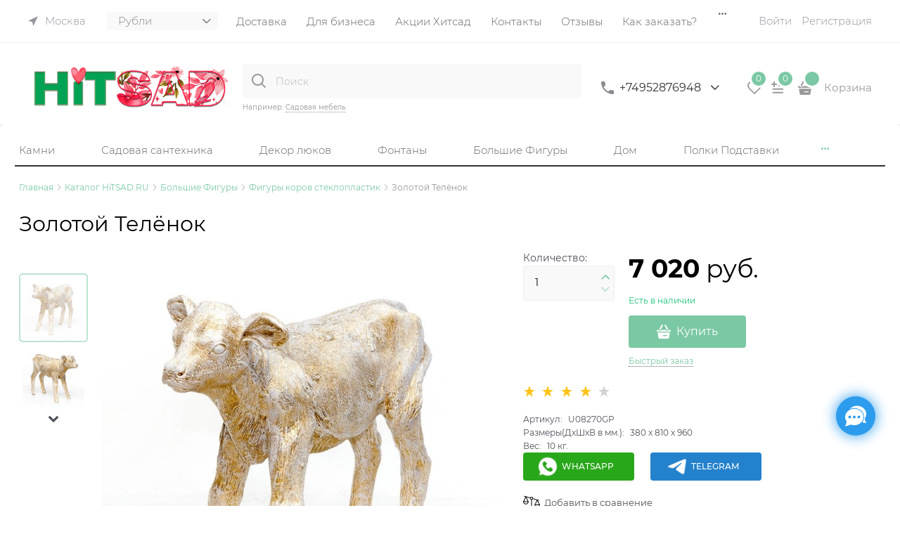

--- FILE ---
content_type: text/html; charset=utf-8
request_url: https://hitsad.ru/products/zolotoi-telenok
body_size: 64380
content:

<!DOCTYPE html>
<html data-ng-strict-di data-ng-app="app" lang="ru" data-ng-controller="ProductCtrl as product" >
<head>
    
    
    <meta http-equiv="Content-Type" content="text/html; charset=utf-8" />
    <meta name="generator" content="AdVantShop.NET">
    <meta name="advid" content="864b7709">
    <meta name="advtpl" content="promo_modern">
    <meta name="format-detection" content="telePhone=no">
    <title>Золотой Телёнок | Купить за 7 020 руб. ЦЕНА Снижена - Осенние скидки на Фигуры коров стеклопластик</title>
    <base href="https://hitsad.ru/" />
    <meta name="Description" content="HiTSAD.RU Фигуры коров стеклопластик Золотой Телёнок #ARTNO# ваша цена  7 020 руб. . Доставка по Москве и России 8495 2876948" />
    <meta name="Keywords" content="Золотой Телёнок, , Фигуры коров стеклопластик, " />
    
    <link rel="canonical" href="https://hitsad.ru/products/zolotoi-telenok" />
    


    <script>

    
   !function(){"use strict";window.matchMedia("(max-width: 768px), (max-device-width: 768px)").addListener(function(e){!void(!0===e.matches?document.documentElement.classList.add('mobile-redirect-panel'):document.documentElement.classList.remove('mobile-redirect-panel'))})}();
    </script>
<meta property="og:site_name" content="HiTSAD.RU для дома дачи и сада" />
<meta property="og:title" content="Золотой Телёнок | Купить за 7 020 руб. ЦЕНА Снижена - Осенние скидки на Фигуры коров стеклопластик" />
<meta property="og:url" content="https://hitsad.ru/products/zolotoi-telenok" />
<meta property="og:description" content="HiTSAD.RU Фигуры коров стеклопластик Золотой Телёнок #ARTNO# ваша цена  7 020 руб. . Доставка по Москве и России 8495 2876948" />
<meta property="og:type" content="product" />
    <meta property="fb:admins" content="&lt;!-- &#127760; Open Graph / Facebook / Telegram --&gt; &lt;meta property=&quot;og:type&quot; content=&quot;website&quot;&gt; &lt;meta property=&quot;og:locale&quot; content=&quot;ru_RU&quot;&gt; &lt;meta property=&quot;og:site_name&quot; content=&quot;HiTSAD.RU&quot;&gt; &lt;meta property=&quot;og:title&quot; content=&quot;HiTSAD — Уют и вдохновение для дома и сада&quot;&gt; &lt;meta property=&quot;og:description&quot; content=&quot;Официальный интернет-магазин HiTSAD: декор, мебель, кашпо, фонтаны и украшения для вашего дома и сада. Доставка по всей России.&quot;&gt; &lt;meta property=&quot;og:url&quot; content=&quot;https://hitsad.ru&quot;&gt; &lt;meta property=&quot;og:image&quot; content=&quot;https://hitsad.ru/local/templates/hitsad/img/hitsad-preview.jpg&quot;&gt; &lt;meta property=&quot;og:image:alt&quot; content=&quot;HiTSAD — Уют и вдохновение для дома и сада&quot;&gt;  &lt;!-- &#128038; Twitter Cards --&gt; &lt;meta name=&quot;twitter:card&quot; content=&quot;summary_large_image&quot;&gt; &lt;meta name=&quot;twitter:title&quot; content=&quot;HiTSAD — Уют и вдохновение для дома и сада&quot;&gt; &lt;meta name=&quot;twitter:description&quot; content=&quot;Интернет-магазин декора и аксессуаров HiTSAD. Всё для дома, сада и загородного отдыха.&quot;&gt; &lt;meta name=&quot;twitter:image&quot; content=&quot;https://hitsad.ru/local/templates/hitsad/img/hitsad-preview.jpg&quot;&gt; &lt;meta name=&quot;twitter:site&quot; content=&quot;@hitsadru&quot;&gt;  &lt;!-- &#128269; Classic SEO --&gt; &lt;meta name=&quot;description&quot; content=&quot;Интернет-магазин HiTSAD — всё для дома и сада: мебель, кашпо, светильники, фонтаны, фигуры, декор и подарки. Доставка по всей России.&quot;&gt; &lt;link rel=&quot;canonical&quot; href=&quot;https://hitsad.ru&quot;&gt;  &lt;!-- &#129513; Structured Data (JSON-LD Organization updated) --&gt; &lt;script type=&quot;application/ld+json&quot;&gt; {   &quot;@context&quot;: &quot;https://schema.org&quot;,   &quot;@type&quot;: &quot;Organization&quot;,   &quot;name&quot;: &quot;HiTSAD.RU&quot;,   &quot;url&quot;: &quot;https://hitsad.ru&quot;,   &quot;logo&quot;: &quot;https://hitsad.ru/local/templates/hitsad/img/logo-hitsad.svg&quot;,   &quot;description&quot;: &quot;HiTSAD — уют и вдохновение для дома и сада. Производитель и магазин декора, мебели, фигур, фонтанов и аксессуаров для дачи.&quot;,   &quot;sameAs&quot;: [     &quot;https://vk.com/hitsadru&quot;,     &quot;https://www.instagram.com/hitsad.ru&quot;,     &quot;https://www.youtube.com/@hitsadtv&quot;,     &quot;https://ru.pinterest.com/hitsad&quot;,     &quot;https://ok.ru/hitsadru&quot;,     &quot;https://twitter.com/hitsadru&quot;   ],   &quot;contactPoint&quot;: {     &quot;@type&quot;: &quot;ContactPoint&quot;,     &quot;telephone&quot;: &quot;+7-800-775-16-71&quot;,     &quot;contactType&quot;: &quot;customer service&quot;,     &quot;areaServed&quot;: &quot;RU&quot;,     &quot;availableLanguage&quot;: &quot;Russian&quot;   } } &lt;/script&gt;" />
    <meta property="og:image" content="https://hitsad.ru/pictures/product/middle/50940_middle.jpg" />


<link rel="preload" as="font" href="fonts/advantshopfonts/advantshopfonts.woff2" type="font/woff2" crossorigin>


    <style>
        /*fonts css*/
          @font-face{font-family:advantshopfonts;src:url('fonts/advantshopfonts/advantshopfonts.woff2') format('woff2');font-weight:normal;font-style:normal;font-display:swap}@font-face{font-family:AstakhovDished;src:url('fonts/AstakhovDished/AstakhovDished.woff2') format('woff2');font-weight:400;font-style:normal;font-stretch:normal;font-display:swap}@font-face{font-family:Dobrozrachniy;src:url('fonts/Dobrozrachniy/Dobrozrachniy-Regular.woff2') format('woff2');font-weight:400;font-style:normal;font-stretch:normal;font-display:swap}@font-face{font-family:'Fakedes Outline';src:url('fonts/Fakedes_Outline/FakedesOutline.woff2') format('woff2');font-weight:400;font-style:normal;font-stretch:normal;font-display:swap}@font-face{font-family:'Jazz Ball';src:url('fonts/JazzBall/JazzBall.woff2') format('woff2');font-weight:400;font-style:normal;font-stretch:normal;font-display:swap}@font-face{font-family:Krabuler;src:url('fonts/Krabuler/RFKrabuler-Regular.woff2') format('woff2');font-weight:400;font-style:normal;font-stretch:normal;font-display:swap}@font-face{font-family:'Kurica Lapoi 1.3';src:url('fonts/KuricaLapoi1.3/KuricaLapoi1.3.woff2') format('woff2');font-weight:400;font-style:normal;font-stretch:normal;font-display:swap}@font-face{font-family:Pelmeshka;src:url('fonts/Pelmeshka/Pelmeshka.woff2') format('woff2');font-weight:400;font-style:normal;font-stretch:normal;font-display:swap}@font-face{font-family:AstakhovDished;src:url('fonts/AstakhovDished/AstakhovDished.woff2') format('woff2');font-weight:400;font-style:normal;font-stretch:normal;font-display:swap}@font-face{font-family:Dobrozrachniy;src:url('fonts/Dobrozrachniy/Dobrozrachniy-Regular.woff2') format('woff2');font-weight:400;font-style:normal;font-stretch:normal;font-display:swap}@font-face{font-family:'Fakedes Outline';src:url('fonts/Fakedes_Outline/FakedesOutline.woff2') format('woff2');font-weight:400;font-style:normal;font-stretch:normal;font-display:swap}@font-face{font-family:'Jazz Ball';src:url('fonts/JazzBall/JazzBall.woff2') format('woff2');font-weight:400;font-style:normal;font-stretch:normal;font-display:swap}@font-face{font-family:Krabuler;src:url('fonts/Krabuler/RFKrabuler-Regular.woff2') format('woff2');font-weight:400;font-style:normal;font-stretch:normal;font-display:swap}@font-face{font-family:'Kurica Lapoi 1.3';src:url('fonts/KuricaLapoi1.3/KuricaLapoi1.3.woff2') format('woff2');font-weight:400;font-style:normal;font-stretch:normal;font-display:swap}@font-face{font-family:Pelmeshka;src:url('fonts/Pelmeshka/Pelmeshka.woff2') format('woff2');font-weight:400;font-style:normal;font-stretch:normal;font-display:swap}@font-face{font-family:Rubik;src:url('fonts/Rubik/Rubik-Regular.woff2') format('woff2');font-weight:normal;font-style:normal;font-display:swap}@font-face{font-family:'Bebas Neue';src:url('fonts/BebasNeue/BebasNeue.woff2') format('woff2');font-weight:normal;font-style:normal;font-display:swap}@font-face{font-family:TexGyreAdventor;src:url('fonts/TexGyreAdventor/TexGyreAdventor-Regular.woff2') format('woff2');font-weight:normal;font-style:normal;font-display:swap}@font-face{font-family:TexGyreAdventor;src:url('fonts/TexGyreAdventor/TexGyreAdventor-Bold.woff2') format('woff2');font-weight:bold;font-style:normal;font-display:swap}@font-face{font-family:HelveticaNeueCyr;src:url('fonts/HelveticaNeueCyr/HelveticaNeueCyr-Light.woff2') format('woff2');font-weight:300;font-style:normal;font-display:swap}@font-face{font-family:HelveticaNeueCyr;src:url('fonts/HelveticaNeueCyr/HelveticaNeueCyr.woff2') format('woff2');font-weight:normal;font-style:normal;font-display:swap}@font-face{font-family:HelveticaNeueCyr;src:url('fonts/HelveticaNeueCyr/HelveticaNeueCyr-Medium.woff2') format('woff2');font-weight:500;font-style:normal;font-display:swap}@font-face{font-family:HelveticaNeueCyr;src:url('fonts/HelveticaNeueCyr/HelveticaNeueCyr-Bold.woff2') format('woff2');font-weight:600;font-style:normal;font-display:swap}@font-face{font-family:MuseoSansCyrl;src:url('fonts/MuseoSansCyrl/MuseoSansCyrl.woff2') format('woff2');font-weight:normal;font-style:normal;font-display:swap}@font-face{font-family:Oswald;src:url('fonts/Oswald/Oswald-Bold.woff2') format('woff2');font-weight:bold;font-style:normal;font-display:swap}@font-face{font-family:Oswald;src:url('fonts/Oswald/Oswald-SemiBold.woff2') format('woff2');font-weight:600;font-style:normal;font-display:swap}@font-face{font-family:Oswald;src:url('fonts/Oswald/Oswald-Light.woff2') format('woff2');font-weight:300;font-style:normal;font-display:swap}@font-face{font-family:Oswald;src:url('fonts/Oswald/Oswald-Regular.woff2') format('woff2');font-weight:normal;font-style:normal;font-display:swap}@font-face{font-family:OpenSans;src:url('fonts/OpenSans/OpenSans-Regular.woff2') format('woff2');font-weight:400;font-display:swap}@font-face{font-family:OpenSans;src:url('fonts/OpenSans/OpenSans-Bold.woff2') format('woff2');font-weight:700;font-display:swap}@font-face{font-family:OpenSans;src:url('fonts/OpenSans/OpenSans-ExtraBold.woff2') format('woff2');font-weight:900;font-display:swap}@font-face{font-family:OpenSans;src:url('fonts/OpenSans/OpenSans-Light.woff2') format('woff2');font-weight:300;font-display:swap}@font-face{font-family:OpenSans;src:url('fonts/OpenSans/OpenSans-Italic.woff2') format('woff2');font-style:italic;font-display:swap}@font-face{font-family:OpenSans;src:url('fonts/OpenSans/OpenSans-SemiBold.woff2') format('woff2');font-weight:600;font-display:swap}@font-face{font-family:Roboto;src:url('fonts/Roboto/Roboto-Light.woff2') format('woff2');font-weight:300;font-style:normal;font-display:swap}@font-face{font-family:Roboto;src:url('fonts/Roboto/Roboto-Regular.woff2') format('woff2');font-weight:400;font-style:normal;font-display:swap}@font-face{font-family:Roboto;src:url('fonts/Roboto/Roboto-Medium.woff2') format('woff2');font-weight:500;font-style:normal;font-display:swap}@font-face{font-family:Roboto;src:url('fonts/Roboto/Roboto-Bold.woff2') format('woff2');font-weight:700;font-style:normal;font-display:swap}@font-face{font-family:GothamPro;src:url('fonts/GothamPro/GothamPro.woff2') format('woff2');font-weight:normal;font-style:normal;font-display:swap}@font-face{font-family:GothamPro;src:url('fonts/GothamPro/GothamPro-Bold.woff2') format('woff2');font-weight:bold;font-style:normal;font-display:swap}@font-face{font-family:GothamPro;src:url('fonts/GothamPro/GothamPro-Light.woff2') format('woff2');font-weight:300;font-style:normal;font-display:swap}@font-face{font-family:GothamPro;src:url('fonts/GothamPro/GothamPro-Medium.woff2') format('woff2');font-weight:500;font-style:normal;font-display:swap}@font-face{font-family:ClearSans;src:url('fonts/ClearSans/ClearSans-Light.woff2') format('woff2');font-weight:300;font-style:normal;font-stretch:normal;font-display:swap}@font-face{font-family:ClearSans;src:url('fonts/ClearSans/ClearSans-Regular.woff2') format('woff2');font-weight:400;font-style:normal;font-stretch:normal;font-display:swap}@font-face{font-family:ClearSans;src:url('fonts/ClearSans/ClearSans-Medium.woff2') format('woff2');font-weight:500;font-style:normal;font-stretch:normal;font-display:swap}@font-face{font-family:Circe;src:url('fonts/Circe/Circe.woff2') format('woff2');font-weight:400;font-style:normal;font-stretch:normal;font-display:swap}@font-face{font-family:'Rubik';src:url('fonts/Rubik/Rubik-Light.woff2') format('woff2'),url('fonts/Rubik/Rubik-Light.woff') format('woff');font-weight:300;font-style:normal;font-display:swap}@font-face{font-family:'Rubik';src:url('fonts/Rubik/Rubik-Regular.woff2') format('woff2'),url('fonts/Rubik/Rubik-Regular.woff') format('woff');font-weight:400;font-style:normal;font-display:swap}@font-face{font-family:'Rubik';src:url('fonts/Rubik/Rubik-Medium.woff2') format('woff2'),url('fonts/Rubik/Rubik-Medium.woff') format('woff');font-weight:500;font-style:normal;font-display:swap}@font-face{font-family:'Rubik';src:url('fonts/Rubik/Rubik-Bold.woff2') format('woff2'),url('fonts/Rubik/Rubik-Bold.woff') format('woff');font-weight:700;font-style:normal;font-display:swap}@font-face{font-family:'Montserrat';src:url('Templates/Promo_modern/fonts/montserratregular/Montserrat-Regular.woff2') format('woff2'),url('Templates/Promo_modern/fonts/montserratregular/Montserrat-Regular.woff') format('woff');font-weight:400;font-style:normal}@font-face{font-family:'Montserrat';src:url('Templates/Promo_modern/fonts/montserratmedium/Montserrat-Medium.woff2') format('woff2'),url('Templates/Promo_modern/fonts/montserratmedium/Montserrat-Medium.woff') format('woff');font-weight:500;font-style:normal}@font-face{font-family:'Montserrat';src:url('Templates/Promo_modern/fonts/montserratlight/Montserrat-Light.woff2') format('woff2'),url('Templates/Promo_modern/fonts/montserratlight/Montserrat-Light.woff') format('woff');font-weight:300;font-style:normal}@font-face{font-family:'Montserrat';src:url('Templates/Promo_modern/fonts/montserratthin/Montserrat-Thin.woff2') format('woff2'),url('Templates/Promo_modern/fonts/montserratthin/Montserrat-Thin.woff') format('woff');font-weight:100;font-style:normal}@font-face{font-family:'Montserrat';src:url('Templates/Promo_modern/fonts/montserratitalic/Montserrat-Italic.woff2') format('woff2'),url('Templates/Promo_modern/fonts/montserratitalic/Montserrat-Italic.woff') format('woff');font-weight:100;font-style:italic}@font-face{font-family:'Montserrat';src:url('Templates/Promo_modern/fonts/montserratbold/Montserrat-Bold.woff2') format('woff2'),url('Templates/Promo_modern/fonts/montserratbold/Montserrat-Bold.woff') format('woff');font-weight:800;font-style:normal}
    </style>






<style>
    /*critical css*/
    [ng\:cloak], [ng-cloak], [data-ng-cloak], [x-ng-cloak], .ng-cloak, .x-ng-cloak, .ng-hide:not(.ng-hide-animate) {display: none !important;}ng\:form {display: block;}.ng-animate-shim {visibility: hidden;}.ng-anchor {position: absolute;}.row{flex-direction:row;flex-wrap:wrap}.col-lg,.col-lg-1,.col-lg-10,.col-lg-11,.col-lg-12,.col-lg-2,.col-lg-3,.col-lg-4,.col-lg-5,.col-lg-7,.col-lg-8,.col-lg-9,.col-lg-offset-1,.col-lg-offset-10,.col-lg-offset-11,.col-lg-offset-12,.col-lg-offset-2,.col-lg-offset-3,.col-lg-offset-4,.col-lg-offset-5,.col-lg-offset-6,.col-lg-offset-7,.col-lg-offset-8,.col-lg-offset-9,.col-lg-slim,.col-md,.col-md-1,.col-md-10,.col-md-11,.col-md-12,.col-md-2,.col-md-4,.col-md-5,.col-md-7,.col-md-8,.col-md-offset-1,.col-md-offset-10,.col-md-offset-11,.col-md-offset-12,.col-md-offset-2,.col-md-offset-3,.col-md-offset-4,.col-md-offset-5,.col-md-offset-6,.col-md-offset-7,.col-md-offset-8,.col-md-offset-9,.col-md-slim,.col-sm,.col-sm-1,.col-sm-10,.col-sm-11,.col-sm-12,.col-sm-2,.col-sm-3,.col-sm-4,.col-sm-5,.col-sm-7,.col-sm-8,.col-sm-9,.col-sm-offset-1,.col-sm-offset-10,.col-sm-offset-11,.col-sm-offset-12,.col-sm-offset-2,.col-sm-offset-3,.col-sm-offset-4,.col-sm-offset-5,.col-sm-offset-6,.col-sm-offset-7,.col-sm-offset-8,.col-sm-offset-9,.col-sm-slim,.col-xs-1,.col-xs-11,.col-xs-4,.col-xs-6,.col-xs-9,.col-xs-offset-1,.col-xs-offset-10,.col-xs-offset-11,.col-xs-offset-12,.col-xs-offset-3,.col-xs-offset-4,.col-xs-offset-5,.col-xs-offset-6,.col-xs-offset-7,.col-xs-offset-8,.col-xs-offset-9{box-sizing:border-box;flex-grow:0;flex-shrink:0;padding-right:.625rem;padding-left:.625rem}.col-xs-slim{flex-basis:auto}.col-xs-1{flex-basis:8.3333333333%;max-width:8.3333333333%}.col-xs-4{flex-basis:33.3333333333%;max-width:33.3333333333%}.col-xs-6{flex-basis:50%;max-width:50%}.col-xs-9{flex-basis:75%;max-width:75%}.col-xs-11{flex-basis:91.6666666667%;max-width:91.6666666667%}@media screen and (min-width:48em){.col-sm{flex-grow:1;flex-basis:0;max-width:100%}.col-sm-slim{flex-shrink:0;flex-grow:0;flex-basis:auto;max-width:none}.col-sm-1{flex-basis:8.3333333333%;max-width:8.3333333333%}.col-sm-2{flex-basis:16.6666666667%;max-width:16.6666666667%}.col-sm-3{flex-basis:25%;max-width:25%}.col-sm-4{flex-basis:33.3333333333%;max-width:33.3333333333%}.col-sm-5{flex-basis:41.6666666667%;max-width:41.6666666667%}.col-sm-6{flex-basis:50%;max-width:50%}.col-sm-7{flex-basis:58.3333333333%;max-width:58.3333333333%}.col-sm-8{flex-basis:66.6666666667%;max-width:66.6666666667%}.col-sm-9{flex-basis:75%;max-width:75%}.col-sm-10{flex-basis:83.3333333333%;max-width:83.3333333333%}.col-sm-11{flex-basis:91.6666666667%;max-width:91.6666666667%}.col-sm-12{flex-basis:100%;max-width:100%}}@media screen and (min-width:62em){.col-md{flex-grow:1;flex-basis:0;max-width:100%}.col-md-slim{flex-shrink:0;flex-grow:0;flex-basis:auto;max-width:none}.col-md-1{flex-basis:8.3333333333%;max-width:8.3333333333%}.col-md-2{flex-basis:16.6666666667%;max-width:16.6666666667%}.col-md-3{flex-basis:25%;max-width:25%}.col-md-4{flex-basis:33.3333333333%;max-width:33.3333333333%}.col-md-5{flex-basis:41.6666666667%;max-width:41.6666666667%}.col-md-6{flex-basis:50%;max-width:50%}.col-md-7{flex-basis:58.3333333333%;max-width:58.3333333333%}.col-md-8{flex-basis:66.6666666667%;max-width:66.6666666667%}.col-md-9{flex-basis:75%;max-width:75%}.col-md-10{flex-basis:83.3333333333%;max-width:83.3333333333%}.col-md-11{flex-basis:91.6666666667%;max-width:91.6666666667%}.col-md-12{flex-basis:100%;max-width:100%}}@media screen and (min-width:75em){.col-lg{flex-grow:1;flex-basis:0;max-width:100%}.col-lg-slim{flex-shrink:0;flex-grow:0;flex-basis:auto;max-width:none}.col-lg-1{flex-basis:8.3333333333%;max-width:8.3333333333%}.col-lg-2{flex-basis:16.6666666667%;max-width:16.6666666667%}.col-lg-3{flex-basis:25%;max-width:25%}.col-lg-4{flex-basis:33.3333333333%;max-width:33.3333333333%}.col-lg-5{flex-basis:41.6666666667%;max-width:41.6666666667%}.col-lg-6{flex-basis:50%;max-width:50%}.col-lg-7{flex-basis:58.3333333333%;max-width:58.3333333333%}.col-lg-8{flex-basis:66.6666666667%;max-width:66.6666666667%}.col-lg-9{flex-basis:75%;max-width:75%}.col-lg-10{flex-basis:83.3333333333%;max-width:83.3333333333%}.col-lg-11{flex-basis:91.6666666667%;max-width:91.6666666667%}.col-lg-12{flex-basis:100%;max-width:100%}}.col-xs-offset-1{margin-left:8.3333333333%}.col-xs-offset-3{margin-left:25%}.col-xs-offset-4{margin-left:33.3333333333%}.col-xs-offset-5{margin-left:41.6666666667%}.col-xs-offset-6{margin-left:50%}.col-xs-offset-7{margin-left:58.3333333333%}.col-xs-offset-8{margin-left:66.6666666667%}.col-xs-offset-9{margin-left:75%}.col-xs-offset-10{margin-left:83.3333333333%}.col-xs-offset-11{margin-left:91.6666666667%}.col-xs-offset-12{margin-left:100%}@media screen and (min-width:48em){.col-sm-offset-1{margin-left:8.3333333333%}.col-sm-offset-2{margin-left:16.6666666667%}.col-sm-offset-3{margin-left:25%}.col-sm-offset-4{margin-left:33.3333333333%}.col-sm-offset-5{margin-left:41.6666666667%}.col-sm-offset-6{margin-left:50%}.col-sm-offset-7{margin-left:58.3333333333%}.col-sm-offset-8{margin-left:66.6666666667%}.col-sm-offset-9{margin-left:75%}.col-sm-offset-10{margin-left:83.3333333333%}.col-sm-offset-11{margin-left:91.6666666667%}.col-sm-offset-12{margin-left:100%}}@media screen and (min-width:62em){.col-md-offset-1{margin-left:8.3333333333%}.col-md-offset-2{margin-left:16.6666666667%}.col-md-offset-3{margin-left:25%}.col-md-offset-4{margin-left:33.3333333333%}.col-md-offset-5{margin-left:41.6666666667%}.col-md-offset-6{margin-left:50%}.col-md-offset-7{margin-left:58.3333333333%}.col-md-offset-8{margin-left:66.6666666667%}.col-md-offset-9{margin-left:75%}.col-md-offset-10{margin-left:83.3333333333%}.col-md-offset-11{margin-left:91.6666666667%}.col-md-offset-12{margin-left:100%}}@media screen and (min-width:75em){.col-lg-offset-1{margin-left:8.3333333333%}.col-lg-offset-2{margin-left:16.6666666667%}.col-lg-offset-3{margin-left:25%}.col-lg-offset-4{margin-left:33.3333333333%}.col-lg-offset-5{margin-left:41.6666666667%}.col-lg-offset-6{margin-left:50%}.col-lg-offset-7{margin-left:58.3333333333%}.col-lg-offset-8{margin-left:66.6666666667%}.col-lg-offset-9{margin-left:75%}.col-lg-offset-10{margin-left:83.3333333333%}.col-lg-offset-11{margin-left:91.6666666667%}.col-lg-offset-12{margin-left:100%}}@media screen and (min-width:48em){.start-sm{justify-content:flex-start}}@media screen and (min-width:62em){.start-md{justify-content:flex-start}}@media screen and (min-width:75em){.start-lg{justify-content:flex-start}}@media screen and (min-width:48em){.center-sm{justify-content:center}}@media screen and (min-width:62em){.center-md{justify-content:center}}@media screen and (min-width:75em){.center-lg{justify-content:center}}@media screen and (min-width:48em){.end-sm{justify-content:flex-end}}@media screen and (min-width:62em){.end-md{justify-content:flex-end}}@media screen and (min-width:75em){.end-lg{justify-content:flex-end}}.top-xs{align-items:flex-start}@media screen and (min-width:48em){.top-sm{align-items:flex-start}}@media screen and (min-width:62em){.top-md{align-items:flex-start}}@media screen and (min-width:75em){.top-lg{align-items:flex-start}}@media screen and (min-width:48em){.middle-sm{align-items:center}}@media screen and (min-width:62em){.middle-md{align-items:center}}@media screen and (min-width:75em){.middle-lg{align-items:center}}.baseline-xs{align-items:baseline}@media screen and (min-width:48em){.baseline-sm{align-items:baseline}}@media screen and (min-width:62em){.baseline-md{align-items:baseline}}@media screen and (min-width:75em){.baseline-lg{align-items:baseline}}.bottom-xs{align-items:flex-end}@media screen and (min-width:48em){.bottom-sm{align-items:flex-end}}@media screen and (min-width:62em){.bottom-md{align-items:flex-end}}@media screen and (min-width:75em){.bottom-lg{align-items:flex-end}}.around-xs{justify-content:space-around}@media screen and (min-width:48em){.around-sm{justify-content:space-around}}@media screen and (min-width:62em){.around-md{justify-content:space-around}}@media screen and (min-width:75em){.around-lg{justify-content:space-around}}.between-xs{justify-content:space-between}@media screen and (min-width:48em){.between-sm{justify-content:space-between}}@media screen and (min-width:62em){.between-md{justify-content:space-between}}@media screen and (min-width:75em){.between-lg{justify-content:space-between}}.first-xs{order:-1}@media screen and (min-width:48em){.first-sm{order:-1}}@media screen and (min-width:62em){.first-md{order:-1}}@media screen and (min-width:75em){.first-lg{order:-1}}.last-xs{order:1}@media screen and (min-width:48em){.last-sm{order:1}}@media screen and (min-width:62em){.last-md{order:1}}@media screen and (min-width:75em){.last-lg{order:1}}.reverse-xs{flex-direction:row-reverse}@media screen and (min-width:48em){.reverse-sm{flex-direction:row-reverse}}@media screen and (min-width:62em){.reverse-md{flex-direction:row-reverse}}@media screen and (min-width:75em){.reverse-lg{flex-direction:row-reverse}}.clear-gap-xs{padding-left:0;padding-right:0}@media screen and (min-width:48em){.clear-gap-sm{padding-left:0;padding-right:0}}@media screen and (min-width:62em){.clear-gap-md{padding-left:0;padding-right:0}}@media screen and (min-width:75em){.clear-gap-lg{padding-left:0;padding-right:0}}.clear-gap-left-xs{padding-left:0}@media screen and (min-width:48em){.clear-gap-left-sm{padding-left:0}}@media screen and (min-width:62em){.clear-gap-left-md{padding-left:0}}@media screen and (min-width:75em){.clear-gap-left-lg{padding-left:0}}.clear-gap-right-xs{padding-right:0}@media screen and (min-width:48em){.clear-gap-right-sm{padding-right:0}}@media screen and (min-width:62em){.clear-gap-right-md{padding-right:0}}@media screen and (min-width:75em){.clear-gap-right-lg{padding-right:0}}.gap-xs{padding-left:.625rem;padding-right:.625rem}@media screen and (min-width:48em){.gap-sm{padding-left:.625rem;padding-right:.625rem}}@media screen and (min-width:62em){.gap-md{padding-left:.625rem;padding-right:.625rem}}@media screen and (min-width:75em){.gap-lg{padding-left:.625rem;padding-right:.625rem}}.nowrap-xs{flex-wrap:nowrap}@media screen and (min-width:48em){.nowrap-sm{flex-wrap:nowrap}}@media screen and (min-width:62em){.nowrap-md{flex-wrap:nowrap}}@media screen and (min-width:75em){.nowrap-lg{flex-wrap:nowrap}}.wrap-xs{flex-wrap:wrap}@media screen and (min-width:48em){.wrap-sm{flex-wrap:wrap}}@media screen and (min-width:62em){.wrap-md{flex-wrap:wrap}}@media screen and (min-width:75em){.wrap-lg{flex-wrap:wrap}}.g-xs{gap:5px}.g-sm{gap:10px}.g-md{gap:15px}.g-lg{gap:20px}.row-gap-xs{row-gap:5px}.row-gap-sm{row-gap:10px}.row-gap-md{row-gap:15px}.row-gap-lg{row-gap:20px}.container-fluid{box-sizing:border-box;margin-right:auto;margin-left:auto}.row{box-sizing:border-box;display:flex;flex-flow:row wrap;margin-right:-.625rem;margin-left:-.625rem}.col-lg-6,.col-md-3,.col-md-6,.col-md-9,.col-sm-6{flex-grow:0}.col-lg-6,.col-md-3,.col-md-6,.col-md-9,.col-sm-6,.col-xs{box-sizing:border-box;flex-shrink:0;padding-right:.625rem;padding-left:.625rem}.col-xs-10,.col-xs-12,.col-xs-2,.col-xs-3,.col-xs-5,.col-xs-7,.col-xs-8,.col-xs-offset-2,.col-xs-slim{box-sizing:border-box;flex-grow:0;flex-shrink:0;padding-right:.625rem;padding-left:.625rem}.col-xs,img{max-width:100%}.col-xs{flex-grow:1;flex-basis:0}.col-xs-slim{flex:0 0 auto;max-width:none}.col-xs-2{flex-basis:16.6667%;max-width:16.6667%}.col-xs-3{flex-basis:25%;max-width:25%}.col-xs-5{flex-basis:41.6667%;max-width:41.6667%}.col-xs-7{flex-basis:58.3333%;max-width:58.3333%}.col-xs-8{flex-basis:66.6667%;max-width:66.6667%}.col-xs-10{flex-basis:83.3333%;max-width:83.3333%}.col-xs-12{flex-basis:100%;max-width:100%}@media screen and (min-width:48em){.col-sm-6{flex-basis:50%;max-width:50%}}@media screen and (min-width:62em){.col-md-6{flex-basis:50%;max-width:50%}.col-md-3{flex-basis:25%;max-width:25%}.col-md-9{flex-basis:75%;max-width:75%}}@media screen and (min-width:75em){.col-lg-6{flex-basis:50%;max-width:50%}}.col-xs-offset-2{margin-left:16.6667%}.start-xs{justify-content:flex-start}.center-xs{justify-content:center}.end-xs{justify-content:flex-end}.middle-xs{align-items:center}.col-p-v{padding-top:.6rem;padding-bottom:.6rem}.container-fluid{padding-right:.625rem;padding-left:.625rem}html{line-height:1.15;text-size-adjust:100%;font-size:16px;overflow-y:scroll}body{margin:0;font-size:13px;line-height:1.5;position:relative;font-family:Montserrat}main{display:block}h1{font-size:2em;margin:.67em 0;font-size:1.875rem;font-weight:400;margin:0 0 1.25rem;line-height:1.2}a{background-color:transparent;text-decoration:none}strong{font-weight:700}img{border-style:none;height:auto;width:auto;max-height:100%}button,input,select,textarea{line-height:1.15;margin:0}button,input{overflow:visible}button,select{text-transform:none}[type=button],button{appearance:button}[type=checkbox]{box-sizing:border-box;padding:0}[type=search]{appearance:textfield;outline-offset:-2px}[hidden]{display:none}:root{--viewport-width:calc(100vw - var(--scrollbar-width, 0px))}html *{max-height:999999px}label{position:relative;display:inline-block}figure{margin:0}button,input,select{color:inherit;font:inherit}textarea{font:inherit}.img-not-resize{max-height:none;max-width:none}p{padding:0;margin:0 0 1.0625rem}.container{max-width:73.75rem;position:relative;margin:0 auto;z-index:30}.site-menu-row{border-radius:.3125rem}.site-body,.site-body-main,.site-head{position:relative}.site-head{z-index:31}.site-body,.site-body-main{z-index:15}.site-body-inner{border-radius:.3125rem}.stretch-container{display:flex;min-height:100vh;flex-direction:column}.stretch-middle{flex:1 0 auto}.buy-one-ckick-very-top{z-index:1050}.btn{display:inline-block;vertical-align:middle}.btn[class*=" icon-"]::after{font-size:.875rem}h2{font-size:1.375rem;font-weight:400;margin:0 0 1rem;line-height:1.2}[class*=" icon-"]::after,[class^=icon-]::after{font-family:advantshopfonts,sans-serif;font-style:normal;font-weight:400;speak:none;display:inline-block;text-decoration:inherit;width:1em;line-height:1;text-align:center;opacity:1;font-feature-settings:normal;font-variant:normal;text-transform:none}.icon-down-open-after-abs::after,.icon-down-open-after::after,.icon-down-open-before::before{content:""}.icon-left-open-after::after,.icon-left-open-before::before{content:""}.icon-right-open-after::after,.icon-right-open-before::before{content:""}.icon-up-open-after::after,.icon-up-open-before::before{content:""}.icon-star-before::before{content:""}.icon-bag-before::before{content:""}.icon-search-before-abs::before{content:""}.icon-dot-3-before::before{content:""}.icon-cancel-after::after,.icon-cancel-before::before{content:""}.icon-bag-before::before,.icon-cancel-before::before,.icon-dot-3-before::before,.icon-down-open-before::before,.icon-left-open-before::before,.icon-right-open-before::before,.icon-search-before-abs::before,.icon-star-before::before,.icon-up-open-before::before{margin-right:.2em}.icon-cancel-after::after,.icon-down-open-after-abs::after,.icon-down-open-after::after,.icon-left-open-after::after,.icon-right-open-after::after,.icon-up-open-after::after{margin-left:.2em}.icon-down-open-after-abs::after,.icon-search-before-abs::before{position:absolute;top:50%;transform:translateY(-50%)}.icon-search-before-abs::before{left:0}.icon-down-open-after-abs::after{right:0}.icon-no-margin::before{margin:0}.custom-input-checkbox{flex-shrink:0;box-shadow:#818181 0 0 .125rem;border-image:initial;background:linear-gradient(#fdfdfd,#f3f3f3 11%,#ebebeb 33%,#dcdcdc 44%,#e6e6e6 67%,#f0f0f0,#f6f6f6,#fff);border-radius:.1875rem}.custom-input-checkbox::after{content:"";position:absolute;width:.8125rem;height:.8125rem;background-repeat:no-repeat;left:.0625rem;top:-.125rem}.custom-input-native{opacity:0;position:absolute}.custom-input-native:checked~.custom-input-checkbox{background:linear-gradient(#42509b,#94a3ca 3%,#e9f8ff 5%,#e6f3f9,#daeaf7 11%,#badff2 16%,#abd4f2,#99ceee 22%,#80c5ee 41%,#79c4eb 43%,#77bdf1,#33b3e2 49%,#3cb3eb 51%,#41b3e9,#51b6ea 57%,#51baea 59%,#64c0f3 65%,#66c1ee 68%,#7fccfa 78%,#8dd7fe 81%,#a7ebfe 86%,#b0f6ff,#b7fbfe,#b8fcff 95%,#b5f7ff 97%,#abecfe)}.select-custom{vertical-align:middle}.select-custom::after{right:.625rem}.select-custom select option{background-color:#fff;background:#fff;color:#333;border:0}.select-custom--slim select{padding:0 1.875rem 0 .9375rem;height:1.625rem}input[type=email],input[type=password],input[type=search],input[type=tel],input[type=text],textarea{box-shadow:none}textarea{overflow:auto}.block-exuding{border-radius:.3125rem;margin-bottom:1.0625rem}.block-exuding-row{padding:.9375rem;border-bottom:.0625rem solid #e9e9e9}.block-exuding-row:last-child{border-bottom-width:0}.form-field-name-alt{margin-bottom:.3125rem;display:block}.form-field-name{font-size:.75rem}.form-field{margin-bottom:1.0625rem;display:block}.input-required{position:relative;display:inline-block}.input-required::after{content:"*";position:absolute;top:0;color:red;left:100%}.input-required.form-field-name::after{right:0;left:auto}.input-required__rel.input-required::after{position:relative;margin-left:4px}.link-text-decoration-none{text-decoration:none}.link-dotted,.link-dotted-invert{text-decoration:none;border-bottom-style:dotted;border-bottom-width:1px}.link-dotted,.link-dotted-none{border-bottom-color:transparent}.connector{position:fixed;bottom:30px;right:30px;z-index:500}.connector__list{display:none;padding:0;margin:0;list-style:none;overflow:visible;flex-flow:column wrap;max-height:calc(100vh - 80px)}.connector__list-item{padding:0;margin:20px 5px 0;position:relative}.connector__item,.connector__trigger{width:47.999px;height:47.999px;border-radius:50%;color:#fff;display:flex;align-items:center;justify-content:center;border:0}.connector__trigger{position:relative;margin:5px 5px 0}.connector__trigger-el{position:absolute;top:50%;left:50%;transform:translate(-50%,-50%)}.connector__trigger-close{display:none}.connector__state{position:absolute;height:0;width:0;overflow:hidden;clip:rect(0,0,0,0)}.connector__trigger{background-color:#2d9ced}.connector__item--vkontakte{background-color:#597da0}.connector__item--whatsapp{background-color:#26d367}.connector__item--viber{background-color:#7c529e}.connector__item--odnoklassniki{background-color:#ef7d01}.connector__popup{background:#fff;border-radius:3px;position:absolute;right:100%;margin-right:10px;padding:5px 10px;top:50%;transform:translateY(-50%);font-size:12px;text-align:center;color:#4b4f58}.connector-with-bottom-panel{bottom:100px!important}@media (min-height:641px){.connector__item,.connector__trigger{width:55.999px;height:55.999px}}.site-head-search-input{margin-bottom:.5625rem;line-height:1}.site-head-phone-col{text-align:right}.site-head-userid{font-size:.75rem}.site-head-logo-block{position:relative}.site-head-logo-link{display:block}.site-head-search-form{position:relative}.site-head-logo,.site-head-menu-col,.site-head-phone-col{margin-top:1.0625rem;margin-bottom:1.0625rem}.site-head-cart{margin-bottom:.4375rem}.site-head-search-btn,.site-head-search-input-wrap{position:relative}.menu-general-wrap{flex-wrap:nowrap}.menu-general{padding:0;margin:0;list-style:none;white-space:nowrap;font-size:0;line-height:0}.menu-general-item{position:relative;display:inline-block;background-color:transparent;white-space:normal;line-height:1;font-size:.75rem;vertical-align:top}.menu-general-item::before{position:absolute;content:"";width:.125rem;display:block;vertical-align:middle;top:0;right:0;bottom:0;margin-right:-1px;background:linear-gradient(rgba(57,57,57,.39),rgba(57,57,57,.33) 17%,rgba(57,57,57,.12) 61%,rgba(57,57,57,.01) 96%,rgba(255,255,255,.01),rgba(255,255,255,0))0 0/.0625rem 100%no-repeat border-box border-box,linear-gradient(rgba(255,255,255,.14),rgba(255,255,255,.02) 72%,rgba(255,255,255,0)) 1px 0/.0625rem 100%no-repeat border-box border-box}.menu-general-item:first-child{border-top-left-radius:.3125rem;border-bottom-left-radius:.3125rem}.menu-general-item.parent:first-child{border-bottom-left-radius:0}.menu-general-item:last-child{border-top-right-radius:.3125rem;border-bottom-right-radius:.3125rem}.menu-general-root-link{font-size:.875rem;padding:.375rem .9375rem .5rem;display:inline-block;text-decoration:none;line-height:1}.menu-general-root-link::before{display:inline-block;vertical-align:middle;height:1.875rem;content:"";width:0}.menu-general-root-link:first-child{border-top-left-radius:.3125rem}.menu-general-root-link:last-child{border-top-right-radius:.3125rem}.menu-general-tile{padding:.375rem .9375rem .5rem}.menu-general-tile::after{content:"";display:inline-block;vertical-align:middle;width:0;height:1.875rem}.menu-general-tile::before{display:none}.menu-general-submenu{opacity:0;position:absolute;top:100%;left:0;z-index:10;border-bottom-left-radius:.3125rem;border-bottom-right-radius:.3125rem;white-space:nowrap;display:table;table-layout:fixed;padding:0;margin:0;list-style:none}.menu-general-sub-row{display:table-row}.menu-general-category-parent{margin-bottom:.4375rem;font-size:.875rem}.menu-general-submenu~.menu-general-root-link::after{font-family:advantshopfonts,sans-serif;font-style:normal;font-weight:400;speak:none;display:inline-block;width:1em;line-height:1;text-align:center;opacity:1;font-feature-settings:normal;font-variant:normal;text-transform:none;content:"";text-decoration:none;font-size:.625rem;margin-left:.3125rem}.menu-general-root-link-text{display:inline-block;vertical-align:middle}.price{line-height:1;display:inline-block}.price-current{display:block}.price-currency{white-space:pre}.price-currency,.price-number{display:inline-block}.toolbar-top{background-color:rgba(243,243,243,.9)}.toolbar-top-item{color:#94969b}.toolbar-top-item.curency-item{padding:.375rem 0}.toolbar-top-link-alt{position:relative;margin:0 .4375rem}.toolbar-top-link-alt:first-child{margin-left:0}.toolbar-top-link-alt:last-child{margin-right:0}.toolbar-top-item a,.toolbar-top-link-alt,.top-panel-select{color:#94969b}.toolbar-top-item a.link-dotted-invert{border-bottom-color:#94969b}.toast-top-right{top:12px;right:12px}#toast-container{position:fixed;z-index:999999}.adv-modal-background{background:rgba(0,0,0,.5)}.adv-modal{z-index:999;align-items:center;justify-content:center;position:fixed;inset:0;white-space:nowrap;display:flex!important}.adv-modal .adv-modal-inner{position:relative;z-index:20;vertical-align:middle;text-align:left;white-space:normal;box-shadow:rgba(0,0,0,.5)0 0 15px;max-width:80vw;max-height:var(--min-full-height, 100vh);display:inline-flex;flex-direction:column}.adv-modal .modal-header{border-bottom-width:1px;border-bottom-style:solid;font-size:1.75rem;line-height:1}.adv-modal .modal-content{overflow:auto;vertical-align:middle}.adv-modal .adv-modal-close{position:absolute;display:block;overflow:hidden;border-bottom:0;font-size:0;z-index:1}.adv-close-outside{left:100%;margin-left:5px;top:0}.adv-modal .adv-modal-inner{border-radius:.3125rem;background-color:#fff}.adv-modal .adv-modal-close{color:#fff}.adv-modal .adv-modal-close::after{font-size:30px;position:absolute;top:0;right:0;text-shadow:rgba(0,0,0,.5)0 0 9px}.ladda-button .ladda-spinner{position:absolute;z-index:2;display:inline-block;width:32px;top:50%;margin-top:0;opacity:0}.ladda-button .ladda-label{position:relative;z-index:3}.ladda-button[data-style=zoom-in] .ladda-label{position:relative;display:inline-block}.ladda-button[data-style=zoom-in] .ladda-spinner{left:50%;margin-left:-16px;transform:scale(.2)}[data-submenu]{opacity:0;display:none}.cart-mini{display:inline-block;vertical-align:middle;position:relative;font-size:.75rem}.autocompleter-block{position:relative;display:block}.compare-control{font-size:.75rem}.compare-checkbox~.custom-input-text .compare-text-not-added{display:inline}.compare-checkbox~.custom-input-text .compare-text-added{display:none}.harmonica{overflow:hidden;transform:translateZ(0)}.harmonica-tile-dots{z-index:20;position:relative}.harmonica-tile-inner{display:inline-block}.adv-popover{box-shadow:rgba(0,0,0,.25)0 0 9px;border-radius:.3125rem;top:0;left:0;background:#fff;z-index:700;position:absolute}.adv-popover-content{padding:14px}.adv-popover-tile{position:absolute;overflow:hidden}.adv-popover-tile__figure{display:inline-block;background-color:#fff;transform:rotate(45deg);position:relative;height:.625rem;width:.625rem;box-shadow:rgba(0,0,0,.25)0 0 9px}.adv-popover-position-bottom .adv-popover-tile,.adv-popover-position-topleft .adv-popover-tile{left:0;right:0;margin:0 auto;height:calc(.625rem - 1px);width:100%}.adv-popover-position-bottom .adv-popover-tile{text-align:center}.adv-popover-position-topleft .adv-popover-tile{top:100%}.adv-popover-position-topleft .adv-popover-tile__figure{top:-100%}.adv-popover-position-bottom .adv-popover-tile{bottom:100%}.adv-popover-fixed{position:fixed}.adv-popover-cross{position:absolute;top:4px;right:4px;background:0 0;border:0;font-size:14px;padding:0;margin:0;line-height:1;width:20px;height:20px;display:flex;align-items:center;justify-content:center}.adv-popover-cross__text{display:none}#connectorPopover{font-size:18px}#connectorPopover .adv-popover-content{padding-top:21px}.connector__trigger--wave-animation{position:relative;animation-duration:2s;animation-name:shadowWave;animation-iteration-count:infinite}.spinbox-less,.spinbox-more{display:block;line-height:1;padding:.125rem .3125rem;background-color:transparent;border:0}.spinbox-input{appearance:textfield}.spinbox-input-wrap{padding-right:0}.spinbox-block{flex-wrap:nowrap}.scroll-to-top{position:fixed;left:0;display:none;height:100%;background:rgba(243,243,243,.9);width:40px;top:0;z-index:20}.scroll-to-top .to-top-icon{position:absolute;bottom:40px;height:40px;width:40px;text-align:center}.wishlist-control{font-size:.75rem}.wishlist-checkbox~.custom-input-text .wishlist-text-not-added{display:inline}.wishlist-checkbox~.custom-input-text .wishlist-text-added{display:none}.review-form-header{font-size:1rem;margin-bottom:1.5625rem;line-height:1}.review-shift-right{padding-right:.1875rem}.clear::before{content:"";display:table}.clear::after{clear:both}.rel{position:relative}.hidden{display:none}.big-z{z-index:100}.text-floating{overflow-wrap:break-word;word-break:keep-all;line-break:normal;hyphens:none}.text-static{overflow-wrap:normal;word-break:normal;line-break:auto;hyphens:manual}.text-align-left{text-align:left}.text-align-center{text-align:center}.inline{display:inline}.flex{display:flex}.m-l-xs{margin-left:5px}.m-t-xs{margin-top:5px}.m-t-md{margin-top:20px}.m-t-lg{margin-top:30px}.m-b-md{margin-bottom:20px}.m-b-lg{margin-bottom:30px}.vertical-interval-middle{margin-top:.625rem;margin-bottom:.625rem}#theme-container{position:absolute;left:0;top:0;min-width:940px;width:100%;z-index:0}.theme-left,.theme-right{position:absolute;left:50%}.breadcrumbs{font-size:14px;padding-bottom:0}.breadcrumbs__inner{display:flex;align-content:center;flex-wrap:nowrap;overflow-x:auto;padding-bottom:.6667em;box-sizing:border-box;white-space:nowrap;line-height:1}.breadcrumbs--desktop{font-size:11px;margin-bottom:20px}.breadcrumbs--desktop .breadcrumbs__item{display:inline-block}.breadcrumbs--desktop .breadcrumbs__item::before{display:inline-block;font-size:9px;line-height:1;margin-right:0}.breadcrumbs__item{vertical-align:middle;display:flex;align-items:center;color:#000}.breadcrumbs__item::before{display:block}.breadcrumbs__item:first-child::before{display:none}.carousel{position:relative;box-sizing:border-box;transform:translateZ(0)}.carousel-inner{overflow:hidden;position:relative}.carousel-list{white-space:nowrap;font-size:0;line-height:0;transform:translateZ(0);overflow:hidden}.carousel-item{backface-visibility:visible;transform:translateZ(0) scale(1)}.carousel-nav-next,.carousel-nav-prev{position:absolute;text-align:center;padding:0;margin:0;border:0;background:0 0;font-size:1rem}.carousel-nav-next::after,.carousel-nav-prev::after{margin:0}.carousel-nav-next:disabled,.carousel-nav-prev:disabled{display:none}.carousel-vertical.carousel-wrap-nav-outside{margin-top:2rem;margin-bottom:2rem}.carousel-vertical>.carousel-nav-inside .carousel-nav-prev{top:0;transform:translate(-50%);left:50%}.carousel-vertical>.carousel-nav-inside .carousel-nav-next{bottom:0;transform:translate(-50%);left:50%}.carousel-vertical>.carousel-nav-outside .carousel-nav-prev{bottom:100%;transform:translate(-50%);left:50%}.carousel-vertical>.carousel-nav-outside .carousel-nav-next{top:100%;transform:translate(-50%);left:50%}.carousel-horizontal .carousel-nav-prev{top:50%;transform:translateY(-50%);left:0}.carousel-horizontal .carousel-nav-next{top:50%;transform:translateY(-50%);right:0}.carousel-horizontal .carousel-nav-inside .carousel-nav-prev{left:0}.carousel-horizontal .carousel-nav-inside .carousel-nav-next{right:0}.carousel-horizontal .carousel-nav-outside{position:absolute;bottom:100%;right:.625rem;white-space:nowrap}.carousel-horizontal .carousel-nav-outside .carousel-nav-next,.carousel-horizontal .carousel-nav-outside .carousel-nav-prev{position:relative;width:35px;left:auto;right:auto;top:auto;transform:translateY(0);display:inline-block;vertical-align:middle}.carousel-horizontal .carousel-nav-outside .carousel-nav-next:disabled,.carousel-horizontal .carousel-nav-outside .carousel-nav-prev:disabled{opacity:.3}.carousel-nav-not-show>.carousel-nav{display:none}.rating,.rating-item{display:inline-block;padding:0;margin:0;line-height:1}.rating{list-style:none;font-size:1.125rem;direction:rtl}.rating-item{vertical-align:middle;color:#d1d1d1}.color-viewer-inner{border-radius:.1875rem;position:relative;display:inline-flex;background-repeat:no-repeat;background-size:100% 100%;border-width:1px;border-style:solid}.color-viewer-header{font-size:.75rem;margin-bottom:.3125rem}.color-viewer,.color-viewer-list{display:flex;flex-wrap:wrap}.color-viewer-item-block,.color-viewer-item-wrap{padding:2px;vertical-align:middle;box-sizing:border-box}.color-viewer-item-block{border:1px solid transparent;display:inline-flex;border-radius:.1875rem;align-items:center;justify-content:center;width:100%}.color-viewer-item-wrap{flex-shrink:0}[ng-transclude-slot=colorsViewerItemBefore]:empty{display:none}.adv-modal .adv-modal-inner.buy-one-click-dialog,.buy-one-click-dialog{min-width:35vw;max-width:35vw}.buy-one-click-buttons{text-align:right;margin-top:.625rem}.gallery-block{padding-right:3.75rem}.details-carousel .gallery-photos-item-obj.img-not-resize,.gallery-picture-link{max-width:100%}.gallery-picture{text-align:center;white-space:nowrap;position:relative;display:flex;align-items:center;justify-content:center}.gallery-picture-obj{display:inline-block;vertical-align:middle}.details-additional-graphics{margin:2.5rem 2.5rem 1rem}.gallery-zoom{position:relative;padding-left:1.25rem;font-size:.6875rem}.gallery-photos-item{white-space:nowrap;border:1px solid transparent;border-radius:.3125rem;padding:.625rem;display:flex;position:relative;justify-content:center;align-items:center;margin:auto}.gallery-photos-slider{padding:0 1.25rem}.gallery-picture-labels{position:absolute;right:0;top:0;z-index:0}.gallery-photos-slider-list-vertical,.phones-number__icon>svg{height:100%}.details-block{margin-bottom:1.875rem;border-radius:.3125rem}.details-payment{border-style:solid;border-width:.0625rem 0;padding:7px 0}.details-payment .price{margin-bottom:.3125rem;display:block}.details-payment .price-current{font-size:1.625rem}.details-payment-block .btn,.details-payment-price{white-space:nowrap}.details-payment-item{padding-left:.625rem}.details-payment-inline{display:inline-block;margin-bottom:.3125rem;vertical-align:top}.availability{display:inline-block;vertical-align:middle;border-radius:.1875rem;color:#fff;padding:.3125rem;line-height:1}.available{background-color:#b1cd03}.details-brand{text-align:center;margin-bottom:2.5rem}.details-payment-block{display:flex;flex-wrap:wrap}.details-payment-cell{margin-top:7px;margin-bottom:7px}.details-carousel-item,.details-carousel-item-vertical{border:.0625rem solid transparent;vertical-align:middle;box-sizing:border-box;text-align:center}.details-carousel-item{display:inline-block}.details-carousel-item-vertical{display:block}.details-carousel-selected{border-radius:.3125rem;opacity:.5;border-color:#efd706}.modal .details-modal-preview{width:100%;height:calc(100% - 90px);display:inline-flex;flex-direction:column}.modal .details-modal-preview .modal-content{overflow-y:visible;position:relative;max-height:100%;flex-grow:1}.details-buy-one-click{line-height:1}.details-carousel,.details-tabs{margin-top:.9375rem}.details-preview-block{font-size:0;line-height:0}.details-modal-preview-block{display:flex;flex-direction:row;height:100%}.details-modal-preview-cell{vertical-align:top}.details-modal-preview-cell-photo{width:100%;vertical-align:middle;align-self:center}.details-modal-carousel{padding:1.625rem 0;height:auto!important}.details-spinbox-block{width:5rem}.top-shipping-row{margin-bottom:5px}.details-param-name,.details-param-value,.details-param-value-weight{display:inline;font-size:.75rem}.details-modal-preview-arrow{width:100px;align-self:center;font-size:40px;text-align:center}.details-photos__right{margin:0 10px}.details-row{margin-top:.9375rem}.products-view-quickview{display:none;opacity:.8}.products-view-meta-item{padding:0 .625rem;margin:0;border-style:solid;border-width:0 0 0 1px;display:inline-block;vertical-align:middle;box-sizing:border-box}.products-view-description{font-size:.875rem;margin-top:.625rem}.tabs-headers{padding:0;margin:0;list-style:none}.products-view-tile .products-view-tile-element-hidden,.tab-content{display:none}.product-card .details-block .gallery-photos .carousel .carousel-inner .carousel-list .details-carousel-item .gallery-photos-item,.tab-content-active,.vanilla-dropdown vanilla-dropdown-selected{display:block}.tabs-header-item-link{display:block;line-height:1}.tabs-horizontal .tabs-header-item-link{font-size:1.375rem}.tabs-horizontal .tabs-header-item{padding:.9375rem 1.25rem;border:.0625rem solid transparent;border-radius:.3125rem;float:left;margin-right:10px}.tabs-horizontal .tabs-content{padding:.9375rem 1.25rem;font-size:.875rem}.properties{padding:0;margin:0;display:block;list-style:none;overflow:inherit}.properties-group-name,.properties-item-name,.properties-item-value{margin-left:1.0625rem;margin-right:1.0625rem}.properties-group-name{font-size:1rem;margin-top:1.0625rem;margin-bottom:1.0625rem}.properties-item-name,.properties-item-value{font-size:.75rem;margin-top:.625rem;margin-bottom:.625rem}.vanilla-dropdown{position:relative}.vanilla-dropdown__list-item{display:block;padding:20px}.adv-modal .modal-header{border-bottom-color:#efeff4;padding:24px 30px 20px}.adv-modal .modal-content{padding:24px 30px 35px}.buy-one-click-dialog .buy-one-click-buttons{margin-top:35px}.spinbox-block{position:relative}.spinbox__arrows{right:26px;position:absolute}.product-card .details-amount .details-param-value .details-spinbox-block .spinbox__arrows .spinbox-more::before,.spinbox__arrows .spinbox-more::before{content:"";-webkit-mask-image:url(templates/promo_modern/dist/assets/arrow-spinbox.W4GBU74H.svg);width:12px;height:9px;background-repeat:no-repeat;background-position:center center;margin-right:0;transform:rotate(180deg);vertical-align:top}.product-card .details-amount .details-param-value .details-spinbox-block .spinbox__arrows .spinbox-less::before,.spinbox__arrows .spinbox-less::before{content:"";-webkit-mask-image:url(templates/promo_modern/dist/assets/arrow-spinbox.W4GBU74H.svg);width:12px;height:9px;background-repeat:no-repeat;background-position:center center;margin-right:0;vertical-align:bottom}.spinbox-button-disabled{opacity:.5}.cart-mini-main{font-size:15px!important;display:flex;align-items:center}.cart-mini-main .cart-mini-main_cart{position:relative;margin-right:4px}.cart-mini-main .cart-mini-main_cart .cart-mini-main-icon{width:46px;height:48px;display:flex;align-items:center;justify-content:center;font-style:normal}.cart-mini-main .cart-mini-main_cart .cart-mini-main-icon svg{fill:currentcolor}.cart-mini-main .cart-mini-main_cart .cart-mini-main-count{position:absolute;right:0;top:-2px;min-width:26px;padding-left:3px;padding-right:3px;height:26px;border-radius:50px;display:flex;align-items:center;justify-content:center;font-size:12px;border:3px solid #fff;box-sizing:border-box}.carousel-horizontal .carousel-nav.carousel-nav-outside{bottom:70%}.carousel-horizontal .carousel-nav{display:grid;grid-template-columns:1fr 1fr;gap:14px}.carousel:not(.carousel-vertical) .carousel-nav.carousel-nav-outside{position:absolute;right:0;top:35px;bottom:0;display:flex;height:180px;align-items:center}.carousel:not(.carousel-vertical) .carousel-nav.carousel-nav-outside .carousel-nav-prev{margin-right:10px}.carousel:not(.carousel-vertical) .carousel-nav.carousel-nav-outside .carousel-nav-next,.carousel:not(.carousel-vertical) .carousel-nav.carousel-nav-outside .carousel-nav-prev{font-size:0;opacity:.8;width:48px;height:48px;border-radius:100%;display:flex;align-items:center;justify-content:center}.carousel:not(.carousel-vertical) .carousel-nav.carousel-nav-outside .carousel-nav-next:disabled,.carousel:not(.carousel-vertical) .carousel-nav.carousel-nav-outside .carousel-nav-prev:disabled{opacity:.4}.carousel-vertical .carousel-list{white-space:normal}.color-viewer-inner{margin:0}.color-viewer-list.color-viewer-list--iconandtext .color-viewer-inner{border-radius:50%}.products-view-item .product-view-action .products-view-compare .custom-input-text,.products-view-item .product-view-action .products-view-wishlist .custom-input-text{display:none}.product-card .review-form-block .review-form-header{font-style:normal;font-weight:400;font-size:18px;line-height:150%;margin-bottom:16px}.product-card .review-form-block .review-form .form-field .input-small{height:50px;box-sizing:border-box;border-radius:4px;padding-left:20px;font-style:normal;font-weight:400;font-size:14px;line-height:140%}.product-card .review-form-block .review-form .form-field .textarea-small{box-sizing:border-box;border-radius:4px;padding:15px 20px;font-style:normal;font-weight:400;font-size:14px;line-height:140%}.product-card .review-form-block .review-form .review-form-button .btn-action{width:166px;height:48px;font-style:normal;font-weight:400;font-size:16px;line-height:140%}.form-field-control .form-field-input-wrap,.form-field-control .form-field-name-wrap{flex-basis:100%;max-width:100%}.product-card{padding-left:22px;padding-right:22px}.product-card .gallery-block{padding-right:20px}.product-card .details-param-name{padding-right:5px}.product-card .color-viewer-item-block{padding:5px 7px}.product-card .details-colors .color-viewer-list[data-view-mode=iconandtext]{padding:0}.product-card .details-colors .color-viewer-list[data-view-mode=iconandtext] .color-viewer-item-wrap{padding:0;margin-bottom:10px}.product-card .details-colors .color-viewer-list[data-view-mode=iconandtext] .color-viewer-item-wrap .color-viewer-item-block{margin-right:8px;display:block;width:auto;border-radius:100%;padding:1px}.product-card .details-colors .color-viewer-list[data-view-mode=iconandtext] .color-viewer-item-wrap .color-viewer-item-block .color-viewer-inner{display:flex;border-radius:100%;margin:0;padding:0}.product-card .details-colors .color-viewer-list[data-view-mode=iconandtext] .color-viewer-item-wrap .color-viewer-item-block.color-viewer-item-selected{border-radius:100%;padding:1px}.product-card .details-row{margin-top:0}.product-card .details-colors{margin-bottom:30px}.product-card .details-amount .details-param-name,.product-card .details-colors .color-viewer-header{font-size:14px;margin-bottom:14px}.product-card .details-amount{margin-right:20px}.product-card .details-amount .details-param-value .details-spinbox-block{position:relative;width:130px}.product-card .details-amount .details-param-value .details-spinbox-block .spinbox-input-wrap input{box-sizing:border-box;border-radius:4px;width:130px;padding:13.5px 40px 13.5px 16px;font-size:14px}.product-card .details-amount .details-param-value .details-spinbox-block .spinbox__arrows{position:absolute;right:12px}.product-card .details-payment{border:0;padding:0}.product-card .details-payment .details-payment-block .details-payment-cell,.product-card .details-payment .details-payment-inline{display:inline-block}.product-card .details-payment .details-payment-block{display:flex}.product-card .details-payment .details-payment-block .details-payment-cell .details-buy-one-click{margin-bottom:20px}.product-card .details-payment .details-payment-block .details-payment-cell .price{margin-bottom:6px}.product-card .details-payment .details-payment-block .details-payment-cell .price .price-current{font-size:36px}.product-card .details-payment .details-payment-block .details-payment-cell .details-payment-item{padding-left:0;margin-bottom:12px}.product-card .details-payment .details-payment-block .details-payment-cell .details-payment-item .btn::before{content:"";background-size:100%;width:20px;font-size:6px;height:20px;background-repeat:no-repeat;background-position:center center;margin-right:8px;-webkit-mask-image:url(templates/promo_modern/dist/assets/productCard-cart.LAACTE3R.svg)}.breads-item .breads-item-link span,.product-card .details-payment .details-payment-block .details-payment-cell .details-payment-item .details-buy-one-click .link-dotted-invert{font-size:12px}.product-card .details-availability{padding-top:5px;padding-bottom:5px}.product-card .details-availability .available{font-size:12px;margin-bottom:0;margin-top:0;background:0 0;padding:0}.product-card .details-aside .block-exuding-wrap{margin-bottom:17px}.product-card .details-aside .block-exuding{border-radius:4px;margin-bottom:0}.product-card .details-aside .block-exuding .details-shipping{padding:0}.product-card .details-aside .block-exuding .details-shipping__variants{max-height:400px;overflow:auto;padding-left:21px;padding-right:21px}.product-card .details-aside .block-exuding .details-shipping .top-shipping-row{padding-bottom:13px;padding-left:21px;padding-right:21px;font-size:16px;margin-bottom:0}.product-card .details-aside .block-exuding .details-shipping .top-shipping-row .link-dotted-invert{border-bottom-style:none;position:relative}.product-card .details-aside .block-exuding .details-shipping .top-shipping-row .link-dotted-invert span{padding-left:18px}.product-card .details-aside .block-exuding .details-shipping .top-shipping-row .link-dotted-invert span::before{content:"";-webkit-mask-image:url(templates/promo_modern/dist/assets/Union.E7HVLIMM.svg);background-repeat:no-repeat;width:8px;height:14px;display:block;background-position:center center;position:absolute;left:3px;top:1px}.product-card .tabs{margin:40px 10px 80px;width:100%}.product-card .tabs .tabs-headers{display:flex;justify-content:center;position:relative}.product-card .tabs .tabs-headers::after{position:absolute;bottom:0;z-index:-1;width:100%}.product-card .tabs .tabs-headers .tabs-header-item{border:0;padding:0;margin-right:32px;margin-left:32px;border-radius:0}.product-card .tabs .tabs-headers .tabs-header-item .tabs-header-item-link{border-bottom-style:none;font-size:18px;padding-bottom:32px}.product-card .tabs .tabs-headers .tabs-header-item.tabs-header-active{border-bottom:1px solid #8a8a8f!important}.product-card .tabs .tabs-headers .tabs-header-item.tabs-header-active .tabs-header-item-link{color:#8a8a8f}.product-card .tabs .tabs-content{padding:40px 0 0}.product-card .block .block-content .products-view .carousel.carousel-nav-not-show>.carousel-nav{display:none}.product-card .details-block .details-additional-graphics{margin:10px 0 0}.product-card .details-block .gallery-photos{margin-top:0}.product-card .details-block .gallery-photos .carousel{padding:0}.product-card .product-card-info__inner{height:100%;margin-right:0}.product-card .product-card-info .products-view-compare{margin-bottom:10px}.product-card .product-card-info .products-view-compare .compare-control{display:flex;align-items:center}.product-card .product-card-info .products-view-compare .compare-control .svg{width:24px;height:24px}.product-card .product-card-info .products-view-compare .compare-control .svg svg path:last-child{stroke:none}.product-card .product-card-info .products-view-compare .compare-control .custom-input-text{margin-left:6px;font-size:13px}.product-card .product-card-info .products-view-wishlist{margin-bottom:13px}.product-card .product-card-info .products-view-wishlist .wishlist-control{display:flex;align-items:center;margin-left:3px}.product-card .product-card-info .products-view-wishlist .wishlist-control .svg,.product-card .product-card-info .products-view-wishlist .wishlist-control .svg svg{width:24px;height:24px}.product-card .product-card-info .products-view-wishlist .wishlist-control .custom-input-text{margin-left:6px;font-size:13px}.product-card .details-briefproperties{margin-bottom:15px}.product-card .properties-item-row{align-items:center}.product-card .details-aside__module-wrap{font-size:14px}.adv-modal-background .details-modal-preview .details-carousel-item-vertical,.details-carousel-item{border:2px solid transparent;border-radius:5px}.details-amount-payment-block{display:flex}.details-amount-payment-block .m-r-20{margin-right:20px}.breads-item .breads-item-current{font-size:12px}.breads-item::before{content:"";background:url(templates/promo_modern/dist/assets/filter-arrow.66KZFEUK.svg)0 0/10px no-repeat;width:12px;height:7px;transform:rotate(90deg)}.breadcrumbs__item{margin-right:1px}.breadcrumbs__item::before{align-self:center}.toolbar-top{position:relative;z-index:101;line-height:1.625}.toolbar-top-item{padding:.5625rem 0 .625rem;margin:0 .625rem;font-size:.75rem}.toolbar-top-item.curency-item{position:relative}.toolbar-top{min-height:60px}.toolbar-top__zone-name{margin-right:20px}.toolbar-top-item:last-child{flex-grow:1;justify-content:flex-end}.toolbar-top>.container>.row{align-items:center;min-height:60px;flex-wrap:nowrap}.toolbar-top>.container>.row .toolbar-top-item{font-size:15px;display:flex;align-items:center;flex-shrink:0;font-weight:300;padding-top:0;padding-bottom:0}.toolbar-top>.container>.row .toolbar-top-item a{border-bottom-style:none}.toolbar-top .toolbar-top-menu .menu-general-item::before,.toolbar-top>.container>.row .toolbar-top-item .zone-name{display:none}.toolbar-top>.container>.row .toolbar-top-item .zone-dialog-trigger-link{display:flex;align-items:center;text-decoration:none;font-size:15px;font-weight:300}.toolbar-top>.container>.row .toolbar-top-item .zone-dialog-trigger-link::before{content:"";-webkit-mask-image:url(templates/promo_modern/dist/assets/city.TN3BTOKM.svg);width:14px;height:15px;display:block;margin-right:10px;background-color:currentcolor}.toolbar-top>.container>.row .toolbar-top-item [data-ng-transclude]{display:flex;align-items:center}.toolbar-top>.container>.row .toolbar-top-item .top-panel-select select{font-size:15px;font-weight:300}.toolbar-top .toolbar-top-menu{flex-grow:1}.toolbar-top .toolbar-top-menu .menu-general{white-space:normal}.toolbar-top .toolbar-top-menu .menu-general.harmonica{height:60px;overflow:hidden}.toolbar-top .toolbar-top-menu .menu-general-root-link{font-size:15px}.toolbar-top .toolbar-top-menu .harmonica-tile-inner{display:inline-block}.toolbar-top .toolbar-top-menu .menu-general-root-link{padding:15px 12px}.vertical-product-photos .carousel-vertical.gallery-photos-slider .gallery-photos-item{padding:2px}.vertical-product-photos .carousel-vertical .details-carousel-item{box-sizing:border-box;width:100%;display:flex;align-items:center}input[type=email],input[type=password],input[type=search],input[type=tel],input[type=text],textarea{box-sizing:border-box;border-radius:4px;border:1px solid #efeff4;vertical-align:middle;width:100%;appearance:none;outline:0;background-color:#f9f9f9;color:#8a8a8f}.input-big{font-size:.875rem;padding:1rem 1.25rem .9375rem}.input-small,.textarea-small{font-size:.875rem;padding:.5rem 1.25rem}.textarea-small{padding:.9375rem 1.125rem;height:6.25rem}.btn{display:inline-flex;align-items:center;justify-content:center;text-decoration:none;border-width:0;text-align:center;border-radius:.25rem;line-height:1.3;box-sizing:border-box}.btn-big,.btn-middle,.btn-xsmall{font-weight:400;font-size:1rem;padding:.9375rem 2.5rem}.btn-middle,.btn-xsmall{padding:.8125rem 2.5rem}.btn-xsmall{font-size:.875rem;padding:.5rem 1.25rem}.btn-action{border-width:1px;border-style:solid}.form-field-input{display:block;font-size:.875rem}.form-field-name{padding-right:.625rem;font-size:16px;display:inline-block;font-style:normal;font-weight:400;line-height:140%;margin-bottom:7px}.custom-input-checkbox{position:relative;top:0;display:inline-block;width:.75rem;height:.75rem;margin:0 .5rem 0 0;border:1px solid #c8c7cc;background:#fff;vertical-align:bottom;border-radius:4px;box-shadow:none;width:18px;height:18px}.custom-input-native:checked~.custom-input-checkbox::after{width:20px;height:20px;border-radius:4px;box-sizing:border-box;background-position:center center;left:-1px;top:-1px;border-width:1px;border-style:solid;background-image:url(templates/promo_modern/dist/assets/checkbox.73MQ5QSA.svg)}.custom-input-native:checked~.custom-input-checkbox{border-width:1px;border-style:solid;box-shadow:none}.select-custom select{background:#f9f9f9;color:#8a8a8f;box-sizing:border-box;border-radius:4px;border:1px solid #efeff4;vertical-align:middle;height:48px;appearance:none;border-color:transparent;padding:.5rem 1.875rem .5rem .9375rem;border-radius:.3125rem;width:100%;border-width:1px;border-style:solid}.select-custom::after{background:#8a8a8f}.select-custom{display:inline-block;width:100%;color:#fff}.select-custom,.site-head-site-head-search{position:relative}.site-head-site-head-search .site-head-search-input{padding-left:47px;border:0;margin-bottom:0}.site-head-site-head-search .site-head-search-btn{width:46px;height:48px;display:flex;justify-content:center;align-items:center;left:0;top:50%;transform:translateY(-24px);position:absolute;border:0}.site-head-site-head-search .site-head-search-btn::before{content:"";-webkit-mask-image:url(templates/promo_modern/dist/assets/search.RKNZ7J4V.svg);background-repeat:no-repeat;background-size:24px;display:block;width:24px;height:24px;background-position:center center}.site-head-cart{margin-bottom:0}.site-head-phone-col{display:flex;align-items:center;justify-content:flex-end}.site-head-logo-block{text-align:center}.site-head-logo,.site-head-menu-col,.site-head-phone-col{margin-top:26px;margin-bottom:14px}.menu-general .menu-general-root-link{padding:0 20px}.menu-general .harmonica-tile-inner{display:flex;align-items:center;justify-content:center}.menu-general .menu-general-category-parent{margin:0;padding:0;font-size:14px;font-weight:300;border-bottom-style:solid;border-bottom-width:1px}.menu-general .menu-general-category-parent:first-child>a{border-top-left-radius:10px;border-top-right-radius:10px}.menu-general .menu-general-category-parent:last-child>a{border-bottom-left-radius:10px;border-bottom-right-radius:10px}.menu-general .menu-general-category-parent:last-child{border-bottom:0}.menu-block .menu-general::after{content:"";position:absolute;bottom:0;background:#333;left:1rem;right:1rem;height:.125rem}.menu-block .menu-general-submenu{border-bottom-left-radius:0;border-bottom-right-radius:0;width:100%;position:fixed;white-space:normal;background-color:#f9f9f9}.menu-block .menu-general-sub-row{display:flex;flex-wrap:wrap;padding:2.5rem}.menu-block .menu-general .menu-general-category-parent{border-bottom-width:0;font-weight:500;font-size:.9375rem;margin-bottom:1rem!important}:root{--cartFooterHeight:274px}.site-body-wrap{overflow-x:hidden}.container{padding-left:2.5rem;padding-right:2.5rem;max-width:1600px;min-width:60rem}.menu-block .site-menu-row .menu-general .menu-general-root-link{font-size:15px}.menu-block .menu-general{border-radius:5px}.site-head-inner{z-index:auto}.wishlist-header-block{position:relative;width:27px;height:32px;margin-right:6px}.wishlist-header-block .wishlist-header-icon{width:30px;height:30px;border-radius:4px;display:inline-flex;align-items:center;justify-content:center;font-style:normal;border:1px solid transparent}.wishlist-header-block .wishlist-header-block-count{position:absolute;right:-8px;top:-10px;min-width:26px;height:26px;border-radius:50px;display:flex;align-items:center;justify-content:center;font-size:12px;font-weight:400;border:3px solid #fff;box-sizing:border-box;padding-left:3px;padding-right:3px}.compare-header-block{position:relative;width:32px;height:32px}.compare-header-block .compare-header-icon{width:30px;height:30px;border-radius:4px;display:inline-flex;align-items:center;justify-content:center;font-style:normal;border:1px solid transparent}.compare-header-block .compare-header-block-count{position:absolute;right:-8px;top:-10px;min-width:26px;height:26px;border-radius:50px;display:flex;align-items:center;justify-content:center;font-size:12px;border:3px solid #fff;box-sizing:border-box;padding-left:3px;padding-right:3px}.site-menu-row .menu-general{display:flex;align-items:center;max-height:48px;overflow:hidden}.site-menu-row .menu-general .menu-general-item{display:flex}.site-menu-row .menu-general .menu-general-item.parent::before,.site-menu-row .menu-general .menu-general-item::before{display:none}.site-menu-row .menu-general .menu-general-root-link{display:flex;align-items:center;white-space:nowrap;padding:9px 22px;font-size:16px;font-weight:300}.site-menu-row .menu-general .menu-general-item.parent{display:flex;align-items:center;flex-shrink:0}.site-menu-row .menu-general .menu-general-item.parent:first-child{border-bottom-left-radius:.3125rem}.site-menu-row .menu-general .menu-general-item.parent .menu-general-root-link::after{content:"";-webkit-mask-image:url(templates/promo_modern/dist/assets/menu.F4MWF6Y3.svg);background-size:100%;width:12px;height:7px;background-repeat:no-repeat;margin-left:10px;top:0;position:relative}.site-menu-row .menu-general .menu-general-item.parent .menu-general-submenu{border-radius:10px;overflow:hidden}.menu-general-root-link{font-size:16px;font-weight:300}.col-p-v{padding-top:12px;padding-bottom:12px}.carousel-nav-not-show .carousel-nav{display:none!important}.product-view-action .products-view-compare .compare-control .custom-input-native,.product-view-action .products-view-wishlist .wishlist-control .custom-input-native{display:none}.product-view-action .products-view-quickview .svg{width:32px;height:32px;line-height:32px;display:flex;align-items:center;justify-content:center;border-radius:4px}.select-custom.icon-down-open-after-abs select{box-sizing:border-box;border-radius:4px;font-size:14px}.select-custom.icon-down-open-after-abs::after{content:"";-webkit-mask-image:url(templates/promo_modern/dist/assets/select-arrow.JQ4NZYZJ.svg);background-repeat:no-repeat;width:12px;height:7px}.adv-modal .adv-modal-close{left:auto;top:17px;right:17px;width:24px;height:24px}.adv-modal .adv-modal-close::after{content:"";-webkit-mask-image:url(templates/promo_modern/dist/assets/zone-close.LFELJPL5.svg);width:24px;height:24px;box-sizing:border-box}.modal-content{padding:0}.phones-number__order-call,.phones-number__tel{padding-left:8px;padding-right:8px}.phones-number__tel>a{font-size:16px}.phones-number__order-call{font-size:13px;text-align:left}.phones-number__icon{display:flex}.phones-number__dropdown{display:block;padding:0 18px}.phones-number__dropdown .phones-number__list{position:absolute;top:100%;left:0;z-index:1;min-width:100%}.phones-number__field-dropdown{display:flex;align-items:center}.phones-number__text{font-size:16px;white-space:nowrap}.phones-number__text a{text-decoration:none;color:#333}.phones-number__list{visibility:hidden;margin:0;padding:0;border-radius:10px;box-shadow:rgba(0,0,0,.1)0 4px 20px;opacity:0}.phones-number__list-item{list-style-type:none;padding:21px 11px 18px;border-bottom-style:solid;border-bottom-width:1px}.phones-number__list-item:last-child{border-bottom:0}.phones-number__list-item .phones-number__field-dropdown svg{width:25px;height:25px}.phones-number__trigger{background-color:transparent;border:0}.phones-number__trigger.phones-number__trigger--top{align-self:flex-start}.site-head__item-wrap{padding-top:26px;padding-bottom:14px}.site-head .site-head-cart{display:flex;flex-direction:column-reverse;position:relative}.site-head .compare-header-block__name,.site-head .site-head-cart .site-head-cart-code-text,.site-head .wishlist-header-block__name{display:none}.site-head .site-head-cart .site-head-cart-code{position:absolute;left:0;right:0;bottom:0}.site-head__user-control{display:flex;align-items:center;flex-wrap:nowrap}.site-head__right-block{display:flex;flex-grow:0;margin:0}.site-head__center-block,.site-head__left-block{margin:0}

    /*color scheme*/
    @charset "UTF-8";.cs-t-1{color:#4b4f58}.mobile-version .cs-t-1--mobile{color:#4b4f58}.cs-t-2{color:#969494}.mobile-version .cs-t-2--mobile{color:#969494}.cs-t-3{color:#969494}.mobile-version .cs-t-3--mobile{color:#969494}.cs-t-4{color:#fff}.mobile-version .cs-t-4--mobile{color:#fff}.cs-t-5{color:#26282b}.mobile-version .cs-t-5--mobile{color:#26282b}.cs-t-6{color:#666}.mobile-version .cs-t-6--mobile{color:#666}.cs-t-7{color:#bfc0c1}.mobile-version .cs-t-7--mobile{color:#bfc0c1}.cs-t-8{color:#fff}.mobile-version .cs-t-8--mobile{color:#fff}.cs-t-9{color:#8a8a8f}.mobile-version .cs-t-9--mobile{color:#8a8a8f}.cs-t-10{color:#7bc8a4}.mobile-version .cs-t-10--mobile{color:#7bc8a4}a,.link{color:#666}a:hover,.link:hover{color:#666}a:active,.link:active{color:#737373}.cs-l-1,.cs-l-d-1{color:#666}.cs-l-1:hover,.cs-l-d-1:hover{color:#666}.cs-l-1:active,.cs-l-d-1:active{color:#737373}.cs-l-1.cs-selected,.cs-l-d-1.cs-selected{color:#666}.cs-l-d-1,.cs-l-ds-1{border-bottom-color:#666}.cs-l-d-1:hover,.cs-l-ds-1:hover{border-bottom-color:#666}.cs-l-d-1:active,.cs-l-ds-1:active{border-bottom-color:#737373}.cs-l-2,.cs-l-d-2{color:#8a8a8f}.cs-l-2:hover,.cs-l-d-2:hover{color:#7bc8a4}.cs-l-2:active,.cs-l-d-2:active{color:#69c098}.cs-l-2.cs-selected,.cs-l-d-2.cs-selected{color:#7bc8a4}.cs-l-d-2,.cs-l-ds-2{border-bottom-color:#8a8a8f}.cs-l-d-2:hover,.cs-l-ds-2:hover{border-bottom-color:#7bc8a4}.cs-l-d-2:active,.cs-l-ds-2:active{border-bottom-color:#69c098}.cs-l-3,.cs-l-d-3{color:#666}.cs-l-3:hover,.cs-l-d-3:hover{color:#666}.cs-l-3:active,.cs-l-d-3:active{color:#595959}.cs-l-3.cs-selected,.cs-l-d-3.cs-selected{color:#666}.cs-l-d-3,.cs-l-ds-3{border-bottom-color:#666}.cs-l-d-3:hover,.cs-l-ds-3:hover{border-bottom-color:#666}.cs-l-d-3:active,.cs-l-ds-3:active{border-bottom-color:#595959}.cs-l-4,.cs-l-d-4{color:#fff}.cs-l-4:hover,.cs-l-d-4:hover{color:#fff}.cs-l-4:active,.cs-l-d-4:active{color:#fff}.cs-l-4.cs-selected,.cs-l-d-4.cs-selected{color:#fff}.cs-l-d-4,.cs-l-ds-4{border-bottom-color:#fff}.cs-l-d-4:hover,.cs-l-ds-4:hover{border-bottom-color:#fff}.cs-l-d-4:active,.cs-l-ds-4:active{border-bottom-color:#fff}.cs-l-d-4.cs-selected,.cs-l-ds-4.cs-selected{color:#fff}.cs-l-5,.cs-l-d-5{color:#e74343}.cs-l-5:hover,.cs-l-d-5:hover{color:#e74343}.cs-l-5:active,.cs-l-d-5:active{color:#e74343}.cs-l-5.cs-selected,.cs-l-d-5.cs-selected{color:#e74343}.cs-l-d-5,.cs-l-ds-5{border-bottom-color:#e74343}.cs-l-d-5:hover,.cs-l-ds-5:hover{border-bottom-color:#e74343}.cs-l-d-5:active,.cs-l-ds-5:active{border-bottom-color:#e74343}.cs-l-d-5.cs-selected,.cs-l-ds-5.cs-selected{color:#e74343}.cs-l-6,.cs-l-d-6{color:#7bc8a4}.cs-l-6:hover,.cs-l-d-6:hover{color:#fff}.cs-l-6:active,.cs-l-d-6:active{color:#fff}.cs-l-6.cs-selected,.cs-l-d-6.cs-selected{color:#fff}.cs-l-d-6,.cs-l-ds-6{border-bottom-color:#7bc8a4}.cs-l-d-6:hover,.cs-l-ds-6:hover{border-bottom-color:#fff}.cs-l-d-6:active,.cs-l-ds-6:active{border-bottom-color:#fff}.cs-l-d-6.cs-selected,.cs-l-ds-6.cs-selected{color:#fff}.cs-l-7,.cs-l-d-7{color:#fff}.cs-l-7:hover,.cs-l-d-7:hover{color:#fff}.cs-l-7:active,.cs-l-d-7:active{color:#fff}.cs-l-7.cs-selected,.cs-l-d-7.cs-selected{color:#fff}.cs-l-d-7,.cs-l-ds-7{border-bottom-color:#fff}.cs-l-d-7:hover,.cs-l-ds-7:hover{border-bottom-color:#fff}.cs-l-d-7:active,.cs-l-ds-7:active{border-bottom-color:#fff}.cs-l-d-7.cs-selected,.cs-l-ds-7.cs-selected{color:#fff}.cs-l-8,.cs-l-d-8{color:#999}.cs-l-8:hover,.cs-l-d-8:hover{color:#7bc8a4}.cs-l-8:active,.cs-l-d-8:active{color:#7bc8a4}.cs-l-8.cs-selected,.cs-l-d-8.cs-selected{color:#7bc8a4}.cs-l-d-8,.cs-l-ds-8{border-bottom-color:#999}.cs-l-d-8:hover,.cs-l-ds-8:hover{border-bottom-color:#7bc8a4}.cs-l-d-8:active,.cs-l-ds-8:active{border-bottom-color:#7bc8a4}.cs-l-d-8.cs-selected,.cs-l-ds-8.cs-selected{color:#7bc8a4}.cs-l-9,.cs-l-d-9{color:#7bc8a4}.cs-l-9:hover,.cs-l-d-9:hover{color:#7bc8a4}.cs-l-9:active,.cs-l-d-9:active{color:#7bc8a4}.cs-l-9.cs-selected,.cs-l-d-9.cs-selected{color:#7bc8a4}.cs-l-d-9,.cs-l-ds-9{border-bottom-color:#7bc8a4}.cs-l-d-9:hover,.cs-l-ds-9:hover{border-bottom-color:#7bc8a4}.cs-l-d-9:active,.cs-l-ds-9:active{border-bottom-color:#7bc8a4}.cs-l-d-9.cs-selected,.cs-l-ds-9.cs-selected{color:#7bc8a4}.cs-bg-1{background-color:#7bc8a4}.cs-bg-i-1{background-color:#7bc8a4}.cs-bg-i-1:hover{background-color:#8dd0b0}.cs-bg-i-1:active{background-color:#69c098}.cs-bg-i-1.cs-selected{background-color:#69c098}.mobile-version .cs-bg-1--mobile{background-color:#7bc8a4}.mobile-version .cs-bg-i-1--mobile{background-color:#7bc8a4}.mobile-version .cs-bg-i-1--mobile:hover{background-color:#8dd0b0}.mobile-version .cs-bg-i-1--mobile:active{background-color:#69c098}.mobile-version .cs-bg-i-1--mobile.cs-selected--mobile{background-color:#69c098}.cs-bg-2{background-color:#4b4f58}.cs-bg-i-2{background-color:#4b4f58}.cs-bg-i-2:hover{background-color:#575b66}.cs-bg-i-2:active{background-color:#3f434a}.cs-bg-i-2.cs-selected{background-color:#3f434a}.mobile-version .cs-bg-2--mobile{background-color:#4b4f58}.mobile-version .cs-bg-i-2--mobile{background-color:#4b4f58}.mobile-version .cs-bg-i-2--mobile:hover{background-color:#575b66}.mobile-version .cs-bg-i-2--mobile:active{background-color:#3f434a}.mobile-version .cs-bg-i-2--mobile.cs-selected--mobile{background-color:#3f434a}.cs-bg-3{background-color:#7bc8a4}.cs-bg-i-3{background-color:#7bc8a4}.cs-bg-i-3:hover{background-color:#8dd0b0}.cs-bg-i-3:active{background-color:#69c098}.cs-bg-i-3.cs-selected{background-color:#69c098}.mobile-version .cs-bg-3--mobile{background-color:#7bc8a4}.mobile-version .cs-bg-i-3--mobile{background-color:#7bc8a4}.mobile-version .cs-bg-i-3--mobile:hover{background-color:#8dd0b0}.mobile-version .cs-bg-i-3--mobile:active{background-color:#69c098}.mobile-version .cs-bg-i-3--mobile.cs-selected--mobile{background-color:#69c098}.cs-bg-4{background-color:#f9f9f9}.cs-bg-i-4{background-color:#f9f9f9}.cs-bg-i-4:hover{background-color:#fff}.cs-bg-i-4:active{background-color:#f2f2f2}.cs-bg-i-4.cs-selected{background-color:#f2f2f2}.mobile-version .cs-bg-4--mobile{background-color:#f9f9f9}.mobile-version .cs-bg-i-4--mobile{background-color:#f9f9f9}.mobile-version .cs-bg-i-4--mobile:hover{background-color:#fff}.mobile-version .cs-bg-i-4--mobile:active{background-color:#f2f2f2}.mobile-version .cs-bg-i-4--mobile.cs-selected--mobile{background-color:#f2f2f2}.cs-bg-5{background-color:#fff}.cs-bg-i-5{background-color:#fff}.cs-bg-i-5:hover{background-color:#f9f9f9}.cs-bg-i-5:active{background-color:#f9f9f9}.cs-bg-i-5.cs-selected{background-color:#f9f9f9}.mobile-version .cs-bg-5--mobile{background-color:#fff}.mobile-version .cs-bg-i-5--mobile{background-color:#fff}.mobile-version .cs-bg-i-5--mobile:hover{background-color:#f9f9f9}.mobile-version .cs-bg-i-5--mobile:active{background-color:#f9f9f9}.mobile-version .cs-bg-i-5--mobile.cs-selected--mobile{background-color:#f9f9f9}.cs-bg-6{background-color:#7bc8a4}.cs-bg-i-6{background-color:#7bc8a4}.cs-bg-i-6:hover{background-color:#8dd0b0}.cs-bg-i-6:active{background-color:#69c098}.cs-bg-i-6.cs-selected{background-color:#69c098}.mobile-version .cs-bg-6--mobile{background-color:#7bc8a4}.mobile-version .cs-bg-i-6--mobile{background-color:#7bc8a4}.mobile-version .cs-bg-i-6--mobile:hover{background-color:#8dd0b0}.mobile-version .cs-bg-i-6--mobile:active{background-color:#69c098}.mobile-version .cs-bg-i-6--mobile.cs-selected--mobile{background-color:#69c098}.cs-bg-7{background-color:#fff}.cs-bg-i-7{background-color:#fff}.cs-bg-i-7:hover{background-color:#fff}.cs-bg-i-7:active{background-color:#f2f2f2}.cs-bg-i-7.cs-selected{background-color:#f2f2f2}.mobile-version .cs-bg-7--mobile{background-color:#fff}.mobile-version .cs-bg-i-7--mobile{background-color:#fff}.mobile-version .cs-bg-i-7--mobile:hover{background-color:#fff}.mobile-version .cs-bg-i-7--mobile:active{background-color:#f2f2f2}.mobile-version .cs-bg-i-7--mobile.cs-selected--mobile{background-color:#f2f2f2}.cs-bg-8{background-color:#fff}.cs-bg-i-8{background-color:#fff}.cs-bg-i-8:hover{background-color:#a1a3a7}.cs-bg-i-8:active{background-color:#87898f}.cs-bg-i-8.cs-selected{background-color:#87898f}.mobile-version .cs-bg-8--mobile{background-color:#fff}.mobile-version .cs-bg-i-8--mobile{background-color:#fff}.mobile-version .cs-bg-i-8--mobile:hover{background-color:#a1a3a7}.mobile-version .cs-bg-i-8--mobile:active{background-color:#87898f}.mobile-version .cs-bg-i-8--mobile.cs-selected--mobile{background-color:#87898f}.cs-bg-9{background-color:#fff}.cs-bg-i-9{background-color:#fff}.cs-bg-i-9:hover{background-color:#f2f2f2}.cs-bg-i-9:active{background-color:#f2f2f2}.cs-bg-i-9.cs-selected{background-color:#f2f2f2}.mobile-version .cs-bg-9--mobile{background-color:#fff}.mobile-version .cs-bg-i-9--mobile{background-color:#fff}.mobile-version .cs-bg-i-9--mobile:hover{background-color:#f2f2f2}.mobile-version .cs-bg-i-9--mobile:active{background-color:#f2f2f2}.mobile-version .cs-bg-i-9--mobile.cs-selected--mobile{background-color:#f2f2f2}.cs-bg-10{background-color:#7bc8a4}.cs-bg-i-10{background-color:#7bc8a4}.cs-bg-i-10:hover{background-color:#8dd0b0}.cs-bg-i-10:active{background-color:#69c098}.cs-bg-i-10.cs-selected{background-color:#69c098}.mobile-version .cs-bg-10--mobile{background-color:#7bc8a4}.mobile-version .cs-bg-i-10--mobile{background-color:#7bc8a4}.mobile-version .cs-bg-i-10--mobile:hover{background-color:#8dd0b0}.mobile-version .cs-bg-i-10--mobile:active{background-color:#69c098}.mobile-version .cs-bg-i-10--mobile.cs-selected--mobile{background-color:#69c098}.cs-bg-11{background-color:#fff}.cs-bg-i-11{background-color:#fff}.cs-bg-i-11:hover{background-color:#8dd0b0}.cs-bg-i-11:active{background-color:#69c098}.cs-bg-i-11.cs-selected{background-color:#69c098}.mobile-version .cs-bg-11--mobile{background-color:#fff}.mobile-version .cs-bg-i-11--mobile{background-color:#fff}.mobile-version .cs-bg-i-11--mobile:hover{background-color:#8dd0b0}.mobile-version .cs-bg-i-11--mobile:active{background-color:#69c098}.mobile-version .cs-bg-i-11--mobile.cs-selected--mobile{background-color:#69c098}.cs-bg-12{background-color:#fff}.cs-bg-i-12{background-color:#fff}.cs-bg-i-12:hover{background-color:#fff}.cs-bg-i-12:active{background-color:#fff}.cs-bg-i-12.cs-selected{background-color:#fff}.mobile-version .cs-bg-12--mobile{background-color:#fff}.mobile-version .cs-bg-i-12--mobile{background-color:#fff}.mobile-version .cs-bg-i-12--mobile:hover{background-color:#fff}.mobile-version .cs-bg-i-12--mobile:active{background-color:#fff}.mobile-version .cs-bg-i-12--mobile.cs-selected--mobile{background-color:#fff}.cs-bg-13{background-color:#f9f9f9}.cs-bg-i-13{background-color:#f9f9f9}.cs-bg-i-13:hover{background-color:#f9f9f9}.cs-bg-i-13:active{background-color:#f9f9f9}.cs-bg-i-13.cs-selected{background-color:#f9f9f9}.mobile-version .cs-bg-13--mobile{background-color:#f9f9f9}.mobile-version .cs-bg-i-13--mobile{background-color:#f9f9f9}.mobile-version .cs-bg-i-13--mobile:hover{background-color:#f9f9f9}.mobile-version .cs-bg-i-13--mobile:active{background-color:#f9f9f9}.mobile-version .cs-bg-i-13--mobile.cs-selected--mobile{background-color:#f9f9f9}.cs-g-1{background-image:linear-gradient(to bottom,#8dd0b0 0%,#7bc8a4 50%,#69c098 100%)}.btn-add{color:#fff;background-color:#7bc8a4}.btn-add:hover{color:#fff;background-color:#8dd0b0}.btn-add:active{color:#fff;background-color:#69c098}.btn-add:disabled,.btn-add.btn-disabled{color:#fff;background-color:#7bc8a4}.btn-action{color:#7bc8a4;background-color:#f9f9f9}.btn-action:hover{color:#7bc8a4;background-color:#f9f9f9}.btn-action:active{color:#7bc8a4;background-color:#ececec}.btn-action:disabled,.btn-action.btn-disabled{color:#c8c7cc;background-color:#efeff4}.btn-buy{color:#fff;background-color:#7bc8a4}.btn-buy:hover{color:#fff;background-color:#8dd0b0}.btn-buy:active{color:#fff;background-color:#69c098}.btn-buy:disabled,.btn-buy.btn-disabled{color:#fff;background-color:#7bc8a4}.btn-confirm{color:#fff;background-color:#7bc8a4}.btn-confirm:hover{color:#fff;background-color:#8dd0b0}.btn-confirm:active{color:#fff;background-color:#69c098}.btn-confirm:disabled,.btn-confirm.btn-disabled{color:#fff;background-color:#969494}.btn-submit{color:#fff;background-color:#7bc8a4}.btn-submit:hover{color:#fff;background-color:#8dd0b0}.btn-submit:active{color:#fff;background-color:#69c098}.btn-submit:disabled,.btn-submit.btn-disabled{color:#fff;background-color:#969494}.cs-br-1{border-left-color:#efeff4 !important;border-top-color:#efeff4 !important;border-right-color:#efeff4 !important;border-bottom-color:#efeff4 !important}.cs-br-2{border-left-color:#7bc8a4 !important;border-top-color:#7bc8a4 !important;border-right-color:#7bc8a4 !important;border-bottom-color:#7bc8a4 !important}.btn-confirm::before,.btn-buy::before{background-color:#fff}.btn-confirm:hover,.btn-buy:hover{box-shadow:0 4px 8px rgba(0,0,0,.05)}.btn-action{border-color:#efeff4}.btn-action:hover{box-shadow:0 4px 8px rgba(0,0,0,.05)}.btn-action::before{background-color:#7bc8a4}input[type=submit]:not(.btn-expander){color:#fff;background-color:#7bc8a4}input[type=submit]:not(.btn-expander):hover{color:#fff;background-color:#8dd0b0}input[type=submit]:not(.btn-expander):active{color:#fff;background-color:#69c098}input[type=submit]:not(.btn-expander):disabled{color:#969494;background-color:#94969b}.btn-subscribe{color:#fff;background-color:#4cb484}.btn-subscribe:hover{color:#fff;background-color:#57b98b}.btn-subscribe:active{color:#fff;background-color:#47aa7c}tr,td,th{border-color:#969494}.block-head .h2,h1,.h1,.h2{color:#000}input[type=search]::-webkit-input-placeholder{color:#c8c7cc}.textarea-small{border-color:#efeff4;color:#8a8a8f}input[type=search]::-moz-placeholder{color:#c8c7cc}.form-field-name{color:#000}.menu-general-submenu{background-color:#fff;box-shadow:0 4px 20px rgba(0,0,0,.1)}.modal-header{color:#000}.modal-header .main-title,.page-title .main-title,.page-title-row .main-title{color:#000}.main-title{color:#000}.subscribe-block-field,.subscribe-block-text{color:#fff}.harmonica-tile.menu-general-tile:hover .harmonica-tile-dots{color:#fff}.menu-block .site-menu-row .menu-general .menu-general-sub-brand-title>a,.menu-block .site-menu-row .menu-general .menu-general-sub-category>a,.menu-block .site-menu-row .menu-general .menu-general-sub-category-parent>a{color:#666;background-color:#fff}.menu-block .site-menu-row .menu-general .menu-general-item.parent .menu-general-submenu .menu-general-sub-row .menu-general-sub-column .menu-general-category-parent:hover{background:#f9f9f9}.menu-block .site-menu-row .menu-general .menu-general-item.parent .menu-general-submenu .menu-general-sub-row .menu-general-sub-column .menu-general-category-parent .link-text-decoration{color:#666}.menu-block .site-menu-row .menu-general .menu-general-item.parent .menu-general-submenu .menu-general-sub-row .menu-general-sub-column .menu-general-category-parent .link-text-decoration:hover{color:#7bc8a4}.slider-main-block .carousel-dots .carousel-dots-item-inner{background-color:#fff}.slider-main-block .carousel-dots .carousel-dots-item-inner:hover{background-color:#fff}.block.news-block .news-block-anno-link{color:#000}.block.news-block .news-block-date-text{color:#8a8a8f}.check-order{background-color:#f9f9f9}.check-order .check-order-field input{background-color:#fff;color:#8a8a8f}.voting .voting-question{color:#000}.footer-bottom-level{background-color:#f9f9f9}.footer-bottom-level .copyright-block{color:#c8c7cc}.footer-bottom-level .copyright-block a{color:#c8c7cc}.footer-bottom-level .footer-links a{color:#7bc8a4}.advantages .advantages-item{border-right:1px solid #efeff4}.products-specials-more{color:#7bc8a4}.zone-dialog-title{border-bottom-color:#efeff4}.zone-dialog-country-selected{border-color:#7bc8a4}.zone-dialog-country-link{color:#000}.zone-dialog-country-link:hover{border-color:#7bc8a4}.zone-dialog-country-image{border:1px solid #969494;background-color:#969494}.zone-dialog-text{color:#000}.zone-dialog-item-link{color:#000}.zone-dialog-item-link:hover{color:#7bc8a4}.cart-mini-result-block-custom{border-top:1px solid #969494;background-color:#fff}.cart-mini-buttons-cart:hover{box-shadow:0 4px 8px rgba(0,0,0,.05)}.cart-mini-buttons-checkout{color:#fff;background-color:#000}.cart-mini-buttons-checkout:hover{background-color:#4b4f58;color:#fff}.breads-item .breads-item-link span{color:#7bc8a4}.breadcrumbs .breadcrumbs{color:#94969b}.catalog-filter .catalog-filter-content{box-shadow:0 2px 4px rgba(0,0,0,.2)}.catalog-filter .catalog-filter-block{border-bottom-color:#efeff4}.catalog-filter .catalog-filter-block .catalog-filter-block-content-select .select-custom select{border:1px solid #efeff4;color:#8a8a8f;background:#fff}.catalog-filter .catalog-filter-block .catalog-filter-block-content-range .ngrs-runner .ngrs-handle{box-shadow:0 2px 4px rgba(0,0,0,.2)}.catalog-filter .catalog-filter-block .catalog-filter-block-content-range .ngrs-runner .ngrs-handle i{background-color:#7bc8a4}.catalog-filter .catalog-filter-block .catalog-filter-block-content-range .ngrs-runner .ngrs-join{background-color:#7bc8a4}.product-view-action .products-view-compare .compare-control .compare-control-after:before{background-color:#7bc8a4}.product-view-action .products-view-compare .compare-control .svg{background-color:#fff;color:#797878}.product-view-action .products-view-compare .compare-control .svg:hover{color:#fff;background-color:#7bc8a4}.product-view-action .products-view-compare.compare-state-add .compare-control .svg{background-color:#7bc8a4;color:#fff}.product-view-action .products-view-compare.compare-state-add .custom-input-text-custom{color:#fff;background:#fff}.product-view-action .products-view-compare.compare-state-add .custom-input-text-custom .compare-text-added a{color:#000}.product-view-action .products-view-wishlist .wishlist-control .compare-control-after:before{background-color:#7bc8a4}.product-view-action .products-view-wishlist .wishlist-control .svg{background-color:#fff;color:#797878}.product-view-action .products-view-wishlist .wishlist-control .svg:hover{background-color:#7bc8a4;color:#fff}.product-view-action .products-view-wishlist.wishlist-state-add .wishlist-control .svg{background-color:#7bc8a4;color:#fff}.product-view-action .products-view-wishlist.wishlist-state-add .custom-input-text-custom{color:#fff;background-color:#fff}.product-view-action .products-view-quickview .svg{background-color:#fff;color:#797878}.product-view-action .products-view-quickview .svg:hover{background-color:#7bc8a4;color:#fff}.news-categories .news-menu-link.cs-bg-3{color:#666;background-color:transparent}.news-categories .news-menu-link{color:#7bc8a4}.news-categories .news-menu-link:hover{color:#64be94}.news-page .news-category-block .news-item .news-list-item-bDescr{color:#000}.news-page .news-category-block .news-item .news-item-href a{color:#7bc8a4}.news-page .news-category-block .news-item-big .h3 a{color:#000}.news-page .news-category-block .news-item-small .h3 a{color:#000}.news-page .news-category-block .news-item-small .news-list-item-bDescr{color:#666}.news-menu-link.cs-bg-3{color:#fff}.news-item-block .subheader{color:#8a8a8f}.news-item-block .news-item-content{color:#000}.gallery-photos-video .details-carousel-item-inner{background-color:#f9f9f9}.login-field-title{color:#8a8a8f}.link-forget{color:#7bc8a4}.login-block-registration .login-title{color:#000}.login-block-registration .login-block-registration-text{color:#666}.forgot-container .forget-password-note{color:#666}.registration-block .block-alt .title{color:#000}.registration-block .block-alt .new-user-text{color:#666}.pagenumberer .pagenumberer-item{background-color:#f9f9f9;border:1px solid #efeff4;color:#7bc8a4}.pagenumberer .pagenumberer-item.pagenumberer-selected{color:#c8c7cc;border:1px solid #efeff4 !important}.pagenumberer .pagenumberer-next{background-color:#f9f9f9;border:1px solid #efeff4;color:#7bc8a4}.pagenumberer .pagenumberer-next .icon-right-open-after:after{background-color:#7bc8a4}.pagenumberer .pagenumberer-prev{background-color:#f9f9f9;border:1px solid #efeff4;color:#7bc8a4}.pagenumberer .pagenumberer-prev .icon-left-open-after:after{background-color:#7bc8a4}select.cs-bg-2{color:#fff}.voting-results-progressbar{background-color:#7bc8a4}.popular-categories .popular-item:hover{border:1px solid #7bc8a4}.popular-categories .popular-item-default:hover{border:1px solid #7bc8a4}.products-view .carousel-colors .carousel-inner .color-viewer-item-block.color-viewer-item-selected{border-color:#7bc8a4 !important}.details-colors .color-viewer-item-block.color-viewer-item-selected{border-color:#7bc8a4 !important}.details-carousel-item.details-carousel-selected{border:2px solid #7bc8a4}#modalQuickView .gallery-block .gallery-photos-video .carousel-list .details-carousel-item.details-carousel-selected{border:2px solid #7bc8a4}.gallery-photos-video .carousel-nav .carousel-nav-prev,.gallery-photos-video .carousel-nav .carousel-nav-next{color:#7bc8a4}.adv-modal-background .details-modal-preview .details-modal-carousel .gallery-photos-slider-list-vertical .js-carousel-item.details-carousel-selected{border:2px solid #7bc8a4}.adv-modal-background .details-modal-preview .details-modal-preview-block .details-modal-preview-arrow{color:#7bc8a4}.menu-general-submenu~.menu-general-root-link::after{background-color:#fff}.menu-block .site-menu-row .menu-general .menu-general-item.cs-selected .menu-general-root-link{color:#7bc8a4}.carousel-main .carousel-nav-prev,.carousel-main .carousel-nav-next,.carousel-nav-prev.full-arrow-in-circle,.carousel-nav-next.full-arrow-in-circle{background-color:#fff}.carousel-main .carousel-nav-prev::after,.carousel-main .carousel-nav-next::after{background-color:#7bc8a4}.sidebar__content::-webkit-scrollbar-thumb{background-color:#7bc8a4}.sidebar--cart{background-color:#fff}.sidebar--cart .sidebar__content::-webkit-scrollbar-thumb{background-color:#7bc8a4}.sidebar--cart .sidebar__close svg{color:#7bc8a4}.popular-categories .product-categories-item-slim{border-color:#efeff4}.popular-categories .product-categories-item-slim:hover{border-color:#7bc8a4}.menu-general-item{background-color:transparent}.toolbar-top>.container{border-bottom:1px solid #efeff4}.toolbar-top .toolbar-top-menu .menu-general-tile:hover .harmonica-tile-dots,.toolbar-top .toolbar-top-menu .harmonica-tile-dots{color:#666}.toolbar-top .toolbar-top-menu .menu-general-item:hover{background-color:transparent}.toolbar-top .toolbar-top-menu .menu-general-category-parent>a:hover{background-color:#f9f9f9}.harmonica-tile-link{color:#666}.harmonica-tile-link:hover{background-color:#f9f9f9}.menu-block .site-menu-row .menu-general .menu-general-item.menu-general-tile:hover{background-color:transparent}.toolbar-top-menu .cs-bg-i-1.cs-selected{background-color:#f9f9f9}.checkout-page .checkout-block .checkout-block-title{color:#000}.checkout-page .checkout-block .link-dotted-invert[data-zone-dialog-trigger]{color:#7bc8a4}.checkout-page .checkout-block .checkout-block-content textarea{background:#f9f9f9;border:1px solid #efeff4}.checkout-page .checkout-block [data-address-list] .address-list-change-text{color:#000}.checkout-page .checkout-result{color:#000}#rightCell .checkout-cart-wrap .checkout-cart .form-title{color:#000}#rightCell .checkout-cart-wrap .checkout-cart .checkout-cart-content .checkout-cart-items{border-bottom:.0625rem #efeff4 solid}#rightCell .checkout-cart-wrap .checkout-cart .checkout-cart-content .checkout-cart-items .checkout-cart-item-row .checkout-cart-item-cell-name a{color:#7bc8a4}#rightCell .checkout-cart-wrap .checkout-cart .checkout-cart-content .checkout-cart-items .checkout-cart-item-row .checkout-cart-item-cell-name .checkout-cart-item-properties .cart-full-properties-item .cart-full-properties-name,#rightCell .checkout-cart-wrap .checkout-cart .checkout-cart-content .checkout-cart-items .checkout-cart-item-row .checkout-cart-item-cell-name .checkout-cart-item-properties .cart-full-properties-item .cart-full-properties-value{color:#94969b}#rightCell .checkout-cart-wrap .checkout-cart .checkout-cart-content .checkout-cart-items .checkout-cart-item-row .checkout-cart-item-cell-value .checkout-cart-price{color:#000}.checkout-cart-item-row+.checkout-cart-item-row .checkout-cart-item-cell{border-top:.0625rem solid #efeff4}.checkout-cart-generated-field .checkout-cart-generated-cell{border-bottom-color:#efeff4}.checkout-cart-generated-field .checkout-cart-generated-cell .checkout-cart-generated-field-text{color:#8a8a8f}.checkout-cart-generated-field .checkout-cart-generated-cell .checkout-cart-generated-field-price{color:#000}[data-ng-if="checkout.Cart.Discount != null"] .checkout-cart-generated-cell .checkout-cart-generated-field-text{color:#1ec17b}[data-ng-if="checkout.Cart.Discount != null"] .checkout-cart-generated-cell .checkout-cart-generated-field-text .cart-full-discount{color:#1ec17b}[data-ng-if="checkout.Cart.Discount != null"] .checkout-cart-generated-cell .checkout-cart-generated-value .checkout-cart-generated-field-price{color:#1ec17b}.checkout-cart-result .checkout-result-text{color:#000}.checkout-cart-result .checkout-cart-result-price{color:#000}.checkout-cart-verify{border-top:1px solid #efeff4}.checkout-cart-verify a{color:#7bc8a4}[data-ng-switch-when=newCustomer] .form-field-input .link-forget,[data-ng-switch-when=oldCustomer] .form-field-input .link-forget{color:#000}.autocompleter-list .autocompleter-list-item{border-bottom:1px solid #efeff4}.autocompleter-list .autocompleter-list-item .search-item-title{color:#000;border-bottom-color:#efeff4 !important}.autocompleter-list .autocompleter-list-item .autocompleter-list-item-list .autocompleter-category-link{color:#7bc8a4}.autocompleter-list .autocompleter-list-item .autocompleter-list-item-list .autocompleter-category-link:hover{color:#7bc8a4}.autocompleter-list .autocompleter-list-item .autocompleter-list-item-list .autocompleter-category-link .col-xs{color:#7bc8a4}.autocompleter-list .autocompleter-list-item.categories .autocompleter-list-item-list .autocompleter-list-item-list-item{border-bottom:1px solid #efeff4;background:#fff}.autocompleter-list .autocompleter-list-item.products .autocompleter-list-item-list .autocompleter-list-item-product{background-color:#fff}.autocompleter-list .autocompleter-list-item.products .autocompleter-list-item-list .autocompleter-list-item-product .autocompleter-product-data .autocompleter-product-name{color:#7bc8a4}.autocompleter-list .autocompleter-list-item.products .autocompleter-list-item-list .autocompleter-list-item-product .autocompleter-product-data .autocompleter-product-name:hover{color:#7bc8a4}.autocompleter-list .autocompleter-list-item.products .autocompleter-list-item-list .autocompleter-list-item-product .autocompleter-product-data .autocompleter-product-name:active{color:#7bc8a4}.autocompleter-list-item-footer .autocompleter-list-link-all{color:#7bc8a4}.tabs-vertical .tabs-headers .tabs-header-item a{color:#7bc8a4}.tabs-vertical .tabs-headers a.link-text-decoration-none{color:#fff}.tabs-vertical .tabs-headers .tabs-header-item.selected{background:#f9f9f9;box-shadow:0 2px 4px rgba(50,50,71,.06)}.tabs-vertical .tabs-headers .tabs-header-item.selected a{color:#8a8a8f}.order-history .order-history-header .order-history-header-item{color:#8a8a8f;border-bottom:1px solid #efeff4}.order-history .order-history-body-item-row{border-bottom:1px solid #efeff4}.order-history .order-history-body-item-row .order-history-body-item{color:#000}.order-history .order-history-body-item-row .order-history-body-item__order-number{color:#7bc8a4}.order-history tfoot .order-history-footer-item .order-history-footer-text{color:#000}.order-history tfoot .order-history-footer-item .order-history-footer-result{color:#000}.order-history tfoot .order-history-footer-item .order-history-footer-note{color:#8a8a8f}.myaccount-common-info .myaccount-subtitle{color:#000}.myaccount-common-info .form-field-input{color:#000}.myaccount-common-info .btn-confirm{background:#7bc8a4}.myaccount-address-book .myaccount-subtitle{color:#000}.myaccount-address-book .address-list .address-list-item{color:#000}.myaccount-address-book .address-list .address-list-item .address-controls-item{color:#000}.myaccount-change-password .myaccount-subtitle{color:#000}.order-history-details__cancel-order-btn{background-color:rgba(255,59,48,.1);color:#e74343}.order-history-details__cancel-order-btn:hover{box-shadow:0 4px 8px rgba(0,0,0,.05)}.order-history-details-header-selected{color:#000}.order-history-details-info-title{color:#000}.order-history-details__return-order-list-link{color:#7bc8a4}.order-history-body-item-row:hover .order-history-body-item{background-color:#fff}.tabs-vertical .tabs-content{display:block}.cart-full-header-item{color:#8a8a8f}.cart-full-name-link{color:#7bc8a4}.cart-full-body .cart-full-price,.cart-full-body .cart-full-cost{color:#000}.cart-full-product{border-bottom:1px solid #efeff4}.spinbox-block .spinbox-input-wrap input{color:#000}.cart-full-footer .cart-full-footer-sum .cart-full-result-block .cart-full-footer-sum-right .cart-full-footer-sum-right-sum{color:#8a8a8f}.cart-full-footer .cart-full-footer-sum .cart-full-result-block .cart-full-footer-sum-right .cart-full-footer-sum-right-discount{color:#000}.cart-full-footer .cart-full-footer-total{background:#f9f9f9}.cart-full-footer .cart-full-footer-total .cart-full-footer-total-left{border-bottom:1px solid #e2e3e4;color:#8a8a8f}.cart-full-footer .cart-full-footer-total .cart-full-result-price,.cart-full-footer .cart-full-footer-total .cart-full-result-name{color:#000}.cart-full-footer .cart-full-footer-coupon .cart-full-addition .cart-full-coupon-padding .cart-full-coupon-text{color:#8a8a8f}.cart-full-footer .cart-full-footer-coupon .cart-full-addition .cart-full-bonus{color:#1ec17b}.cart-full-remove a::before{background-color:#c8c7cc}.cart-full-remove a:hover::before{background-color:#7bc8a4}#modalBuyOneClickInCart .buy-one-click-text{color:#000}.order-history-details-header .order-history-details-header-selected{color:#000}.order-history-details-header>span{color:#000}.order-history-details-products .cart-full-body .cart-full-amount{color:#000}.order-history-details-products tfoot .order-history-details-result .order-history-details-result-name:not(.order-history-details-result-name-total){color:#8a8a8f}.order-history-details-info .order-history-details-info-name,.order-history-details-info .order-history-details-info-value{border-bottom:1px solid #efeff4}.products-view .products-view-info .products-view-name-link{color:#000}.products-view .products-view-price-block .price-current,.products-view .products-view-price-block .price-new{color:#000}.products-view-item:hover{box-shadow:none}.products-view-list .products-view-block{border-color:#e2e3e4}.products-view-table .products-view-block{border-color:#e2e3e4}.product-view-available{color:#1ec17b}.product-view-noAvailable{color:#e74343}.product-card .js-reviews-list-root .reviews-list .review-item .review-item-name{color:#8a8a8f}.product-card .js-reviews-list-root .reviews-list .review-item .review-item-date{color:#8a8a8f}.product-card .js-reviews-list-root .reviews-list .review-item .review-item-buttons .review-item-button:first-child{color:#7bc8a4}.product-card .review-form-block .review-form-header{color:#000}.site-head-site-head-search .site-head-search-btn{background-color:transparent}.site-head-site-head-search .site-head-search-btn:hover::before{background-color:#7bc8a4}.site-head-site-head-search .site-head-search-btn::before{background-color:#999}.menu-dropdown-root{background-color:#535554}.menu-dropdown .menu-dropdown-list{box-shadow:rgba(0,0,0,.2) 0 2px 4px}.menu-dropdown .menu-dropdown-list .menu-dropdown-item{border-bottom-color:#efeff4 !important}.menu-general .harmonica-tile-list{box-shadow:0 4px 20px rgba(0,0,0,.1)}.menu-general .harmonica-tile-row .harmonica-tile-link{border-bottom-color:#efeff4}.menu-general .menu-general-category-parent{border-bottom-color:#efeff4}.site-head .toolbar-top{background-color:#fff}.compare-header .compare-header-h1{color:#000}.compare-header .compare-header-right .compare-header-count{color:#8a8a8f}.compare-header .compare-header-right .compare-header-remove-all a{color:#7bc8a4}.compareproduct-container .compareproduct-product-name a{color:#000}.compareproduct-container .price-container .price-current,.compareproduct-container .price-container .price-new{color:#000}.compareproduct-properties-col .compareproduct-properties-row[data-row-index="1"]{border-top:1px solid #efeff4}.compareproduct-properties-col .compareproduct-properties-row:not([data-row-index="0"]) .compareproduct-properties-item{color:#666}.compareproduct-properties-col .compareproduct-properties-row[data-row-index="0"] .compareproduct-properties-item{color:#000}.compareproduct-products-col .compareproduct-product-row[data-row-index="1"]{border-top:1px solid #efeff4}.compareproduct-products-col .compareproduct-product-row:not([data-row-index="0"]) .compareproduct-product-item{color:#666}.compareproduct-block-item-hover{background:#fff}.compareproduct-product-remove:before{background:#7bc8a4}.feedback-page .feedback-theme-changer:before{border-bottom:1px solid #efeff4}.feedback-page .feedback-theme-changer .feedback-theme-item{color:#7bc8a4}.feedback-page .feedback-theme-changer .feedback-theme-item.active{border-bottom:1px solid #8a8a8f;color:#8a8a8f}.feedback-page .feedback-textarea .feedback-textarea-title{color:#8a8a8f}.feedback-page .feedback-input-area .feedback-input .feedback-input-title{color:#8a8a8f}.product-card .product-card-top .product-card-top-info .details-rating .rating .rating-item-hover{color:#ffbe1e}.product-card .product-card-top .product-card-top-info .details-reviews a{color:#7bc8a4}.product-card .details-colors .color-viewer-list[data-view-mode=icon] .color-viewer-item-wrap .color-viewer-item-block,.product-card .details-colors .color-viewer-list[data-view-mode=iconandtext] .color-viewer-item-wrap .color-viewer-item-block{border:1px solid #e2e3e4}.product-card .details-colors .color-viewer-list[data-view-mode=icon] .color-viewer-item-wrap .color-viewer-item-block .color-viewer-inner,.product-card .details-colors .color-viewer-list[data-view-mode=iconandtext] .color-viewer-item-wrap .color-viewer-item-block .color-viewer-inner{border:1px solid #e2e3e4 !important}.product-card .details-colors .color-viewer-list[data-view-mode=icon] .color-viewer-item-wrap .color-viewer-item-block.color-viewer-item-selected,.product-card .details-colors .color-viewer-list[data-view-mode=iconandtext] .color-viewer-item-wrap .color-viewer-item-block.color-viewer-item-selected{border-color:#7bc8a4 !important}.product-card .details-sizes .sizes-viewer-block .sizes-viewer-item{border:1px solid #efeff4 !important}.product-card .details-sizes .sizes-viewer-block .sizes-viewer-item .sizes-viewer-inner span{color:#000}.product-card .details-sizes .sizes-viewer-block .sizes-viewer-item.sizes-viewer-item-selected{border:1px solid #7bc8a4 !important}.product-card .details-colors .color-viewer-list--text .color-viewer-item-block{border:1px solid #efeff4}.product-card .details-payment .details-payment-block .details-payment-cell .price .price-current{color:#000}.product-card .details-payment .details-payment-block .details-payment-cell .price .price-new{color:#000}.product-card .details-payment .details-payment-block .details-payment-cell .details-payment-item .details-buy-one-click .link-dotted-invert{color:#7bc8a4}.product-card .details-availability .available{color:#1ec17b}.product-card .details-availability .not-available{color:#e74343}.product-card .details-wishlist .wishlist-control .icon-heart-after:after{background-color:#7bc8a4}.product-card .details-wishlist .custom-input-text{color:#7bc8a4}.product-card .details-aside .block-exuding{background:#f9f9f9}.product-card .details-aside .block-exuding .details-shipping{border-bottom:1px solid #efeff4}.product-card .details-aside .block-exuding .details-shipping .top-shipping-row{color:#000}.product-card .details-aside .block-exuding .details-shipping .top-shipping-row .link-dotted-invert{color:#7bc8a4}.product-card .details-aside .block-exuding .details-shipping [data-shipping-variants] .shipping-variants-row{border-top:1px solid #efeff4}.product-card .details-aside .block-exuding .details-shipping [data-shipping-variants] .shipping-variants-row .shipping-variants-name{color:#8a8a8f}.product-card .details-aside .block-exuding .details-shipping [data-shipping-variants] .shipping-variants-row .shipping-variants-value{color:#000}.product-card .tabs .tabs-headers:after{border-bottom:1px solid #efeff4}.product-card .tabs .tabs-headers .tabs-header-item .tabs-header-item-link{color:#7bc8a4}.product-card .tabs .tabs-headers .tabs-header-item.tabs-header-active{border-bottom:1px solid #8a8a8f !important}.product-card .tabs .tabs-headers .tabs-header-item.tabs-header-active .tabs-header-item-link{color:#8a8a8f}.product-card .tabs .tabs-content .tab-content{color:#000}.product-card .block .block-content .products-view .carousel .carousel-nav.carousel-nav-outside .carousel-nav-prev{background:#fff}.product-card .block .block-content .products-view .carousel .carousel-nav.carousel-nav-outside .carousel-nav-next{background:#fff}.product-card .details-block .gallery-photos .carousel .carousel-inner .carousel-list .details-carousel-item .details-carousel-item-inner{background:#f9f9f9}.product-card .product-card-info .details-custom-options .custom-options-row .custom-options-name span{color:#000}.additional-text__main:before{background:linear-gradient(0deg,#fff 0%,rgba(255,255,255,0) 100%)}.cart-mini-list .cart-mini-info .cart-mini-name .cart-mini-name-link{color:#000}.product-card--quickview .page-title-row .details-title a{color:#000}.news-page .news-categories .news-menu-link.cs-bg-3{background:none}.site-head__menu .menu-general-root-link{color:#666}.site-head__menu .menu-general-root-link:after{background-color:#666}.site-head__menu .menu-general-category-parent>a:hover{background-color:#f9f9f9}.site-head__menu .menu-general-item:hover{background-color:transparent}.site-head__menu .menu-general-item.cs-bg-i-1{background-color:transparent}.site-head__menu .menu-general-tile:hover .harmonica-tile-dots,.site-head__menu .harmonica-tile-dots{color:#666}.phones-number__dropdown .phones-number__list{background-color:#fff}.phones-number__list-item{border-bottom-color:#efeff4}.phones-number__icon{color:#8a8a8f}.address-block__icon{color:#999}.working-hours__icon{color:#999}.recently-viewed-block .products-view-tile .products-view-item{border-color:#efeff4;background-color:#fff}.social-block__link{color:#c8c7cc}.personal-menu{background-color:#fff}.personal-menu__list-item{border-bottom-color:#efeff4}.personal-menu__list-link,.personal-menu__exit{border-top-color:#efeff4}.personal-menu__email{color:#8a8a8f}.personal-menu__exit-link>a{color:#8a8a8f !important}.personal-menu__exit-link>a:hover{color:#8a8a8f !important}.news-list-item-bDescr,.news-link-title{color:#000}.store-reviews-info{background-color:#f9f9f9}.store-reviews-form{background-color:#f3f3f3}.store-reviews-form .form-required-explanation,.store-reviews-form .review-shift-right,.store-reviews-form .form-title{color:#4b4f58}.store-reviews-form textarea,.store-reviews-form input[type=text],.store-reviews-form input[type=password],.store-reviews-form input[type=search],.store-reviews-form input[type=email],.store-reviews-form input[type=number],.store-reviews-form input[type=tel],.store-reviews-form input[type=url]{background-color:#fff}.store-reviews-form .add-review-btns-block .btn-submit{color:#fff;background-color:#4cb484}.store-reviews-form .add-review-btns-block .btn-submit:hover{color:#fff;background-color:#5ebc90}.store-reviews-form .add-review-btns-block .btn-submit:active{color:#fff;background-color:#44a377}.checkout-thank-you-page-action .carousel-horizontal:not(.carousel-colors)>.carousel-nav .carousel-nav-prev,.checkout-thank-you-page-action .carousel-horizontal:not(.carousel-colors)>.carousel-nav .carousel-nav-next,.carousel-logo .carousel-horizontal:not(.carousel-colors)>.carousel-nav .carousel-nav-prev,.carousel-logo .carousel-horizontal:not(.carousel-colors)>.carousel-nav .carousel-nav-next,.cart-popup-related-block .carousel-horizontal:not(.carousel-colors)>.carousel-nav .carousel-nav-next,.cart-popup-related-block .carousel-horizontal:not(.carousel-colors)>.carousel-nav .carousel-nav-prev,.related-product-carousel-wrap .carousel-horizontal:not(.carousel-colors)>.carousel-nav .carousel-nav-prev,.related-product-carousel-wrap .carousel-horizontal:not(.carousel-colors)>.carousel-nav .carousel-nav-next{background-color:#fff}.checkout-thank-you-page-action .carousel-horizontal:not(.carousel-colors)>.carousel-nav .carousel-nav-prev::after,.checkout-thank-you-page-action .carousel-horizontal:not(.carousel-colors)>.carousel-nav .carousel-nav-next::after,.carousel-logo .carousel-horizontal:not(.carousel-colors)>.carousel-nav .carousel-nav-prev::after,.carousel-logo .carousel-horizontal:not(.carousel-colors)>.carousel-nav .carousel-nav-next::after,.cart-popup-related-block .carousel-horizontal:not(.carousel-colors)>.carousel-nav .carousel-nav-prev::after,.cart-popup-related-block .carousel-horizontal:not(.carousel-colors)>.carousel-nav .carousel-nav-next::after,.related-product-carousel-wrap .carousel-horizontal:not(.carousel-colors)>.carousel-nav .carousel-nav-prev::after,.related-product-carousel-wrap .carousel-horizontal:not(.carousel-colors)>.carousel-nav .carousel-nav-next::after,.related-products .carousel-horizontal:not(.carousel-colors)>.carousel-nav .carousel-nav-prev::after,.related-products .carousel-horizontal:not(.carousel-colors)>.carousel-nav .carousel-nav-next::after,.full-arrow-in-circle::after{background-color:#7bc8a4}.order-history-details__return-order-list-link:before,.spinbox-more:before,.spinbox-less:before{background-color:#7bc8a4}.products-view-variants-item::before{background-color:#999}.products-view-variants-item.products-view-variants-selected::before{background-color:#7bc8a4}.top-shipping-row .link-dotted-invert span:before{background-color:#7bc8a4}.checkout-block .link-dotted-invert[data-zone-dialog-trigger] [data-zone-current]:before{background-color:#7bc8a4}.subscribe-block-field,.cookies-policy-cell{color:#fff}.custom-input-native:checked~.custom-input-checkbox{background-color:#fff !important;border-color:#c8c7cc !important}.custom-input-native:checked~.custom-input-checkbox:after{background-color:#7bc8a4 !important;border-color:#c8c7cc !important}.custom-input-native:checked~.custom-input-radio{background:#fff !important;border-color:#c8c7cc !important}.custom-input-native:checked~.custom-input-radio:after{background:#7bc8a4 !important;border-color:#c8c7cc !important}.custom-input-native:disabled~.custom-input-text{color:#94969b}.custom-input-checkbox{border-color:#e2e3e4}.is-mobile #footer{background-color:#f9f9f9}.is-mobile #header{border-bottom-color:transparent}.is-mobile .accordion-css__header{color:#4b4f58;border-color:#efeff4 !important}.is-mobile .cart-mini-result-block{border-top-color:#efeff4}.is-mobile .cs-br-1{border-color:#efeff4 !important}.is-mobile .cs-l-2{color:#666}.is-mobile input[type=text],.is-mobile input[type=password],.is-mobile input[type=search],.is-mobile input[type=email],.is-mobile input[type=number],.is-mobile input[type=tel],.is-mobile input[type=url],.is-mobile textarea{background-color:#f9f9f9;color:#8a8a8f}.is-mobile input[type=text][readonly],.is-mobile input[type=password][readonly],.is-mobile input[type=search][readonly],.is-mobile input[type=email][readonly],.is-mobile input[type=number][readonly],.is-mobile input[type=tel][readonly],.is-mobile input[type=url][readonly],.is-mobile textarea[readonly]{background-color:#f9f9f9}.is-mobile input[type=text]:disabled,.is-mobile input[type=password]:disabled,.is-mobile input[type=search]:disabled,.is-mobile input[type=email]:disabled,.is-mobile input[type=number]:disabled,.is-mobile input[type=tel]:disabled,.is-mobile input[type=url]:disabled,.is-mobile textarea:disabled{background-color:#efeff4}.is-mobile .form-field-input .flatpickr-custom__toggle{background-color:#f9f9f9}.is-mobile .social{color:#fff}.is-mobile .btn-confirm,.is-mobile .btn-submit{color:#fff !important}.is-mobile .mobile-tabs-vertical .tabs-header-item-link{background-color:#fff}.is-mobile .order-history-header-item{background-color:#fff}.is-mobile .tabs-vertical .tabs-content .order-history .order-history-header .order-history-header-item{color:#4b4f58}.is-mobile .select-custom{color:#4b4f58}.is-mobile .menu__item-inner--root.cs-bg-3 .menu__link-inside{color:#fff}.is-mobile .custom-input-native:checked~.custom-input-checkbox{background-color:#7bc8a4}.is-mobile .custom-input-native:checked~.custom-input-checkbox::after{background-color:#fff}.is-mobile [data-ng-click="parentScope.changeModeAll()"]:before,.is-mobile .spinbox-more:before,.is-mobile .spinbox-less:before{background-color:transparent;background-color:initial}.is-mobile .cart-mini-list-mobile .cart-mini-item+.cart-mini-item{border-color:#e2e3e4}.is-mobile .adv-modal-close:after{background-color:transparent}.is-mobile .checkout-cart-result .checkout-result-text{color:#fff}.is-mobile .checkout-cart-result .checkout-cart-result-price{color:#fff}.is-mobile .checkout-thank-you-page-action .carousel-horizontal:not(.carousel-colors)>.carousel-nav .carousel-nav-next::after,.is-mobile .checkout-thank-you-page-action .carousel-horizontal:not(.carousel-colors)>.carousel-nav .carousel-nav-prev::after{background-color:transparent}.footer-menu-head{color:#c8c7cc}.adv-modal-close:after{background-color:#7bc8a4}.site-head-cart-code{color:#999}.brand-name>a{color:#000}.checkout-bonus-card-checkbox-wrap .bonus-card-icon::before{background-color:#1ec17b}.cart-full .bonus-card-icon{color:#1ec17b}.cart-full .bonus-card-icon::before{background-color:#1ec17b}.inplace-properties-new-form .properties-item.properties-item-odd{background-color:#fff}
</style>
<script src="https://hitsad.ru/dist/entries/head.T3W65WSR.js"></script>
<link rel="preload" as="font" href="fonts/Rubik/Rubik-Light.woff2" type="font/woff2" crossorigin />
<link rel="preload" as="font" href="fonts/Rubik/Rubik-Regular.woff2" type="font/woff2" crossorigin />


<script>window.ConveadSettings = {/* Use only [0-9a-z-] characters for visitor uid!*/visitor_info: {}, app_key: "5a8c57d41ff7b8016657d033ce99f8a8"};(function(w, d, c){ w[c] = w[c] || function(){ (w[c].q = w[c].q ||[]).push(arguments)}; var ts = (+new Date() / 86400000 | 0) * 86400; var s = d.createElement('script'); s.type = 'text/javascript'; s.charset = 'utf-8'; s.src = 'https://tracker.convead.io/widgets/' + ts + '/widget-5a8c57d41ff7b8016657d033ce99f8a8.js'; var x = d.getElementsByTagName('script')[0]; x.parentNode.insertBefore(s, x); })(window, document,'convead');</script><script type="text/javascript" src="modules/convead/scripts/tracking.js" async></script>



<link rel="stylesheet" type="text/css" href="/combine/all.css?r=D6A7E4966D2180D621C6F4383ACA9F0CFAD6FFEA" />

    <link rel="shortcut icon" type="image/png" href="https://hitsad.ru/pictures/favicon_20210907110017.png" />

	<meta name="viewport" content="width=device-width, initial-scale=0, user-scalable=yes" />
    <script>
        window.v = '1279636825';
    </script>
</head>
<body class="cs-t-1 text-floating toolbar-bottom-enabled">
    
    <div data-mask-config="{enablePhoneMask: false}"></div>
    <input type="password" name="disablingChromeAutoFill" autocomplete="new-password" hidden />
    <input name="__RequestVerificationToken" type="hidden" value="RvTRZxzpRP5IgzQKogqudglXDYi7hv_aFy35n-5NVEfUBaLPlT6SbEx8dqGMk_T4X_POI2LprEbR-SlZ91IBW9-BjE81" />
    
    <div hidden>    <div class="static-block">
        <!-- Global site tag (gtag.js) - Google Ads: 393533562 --><script async src="https://www.googletagmanager.com/gtag/js?id=AW-393533562"></script><script>
  window.dataLayer = window.dataLayer || [];
  function gtag(){dataLayer.push(arguments);}
  gtag('js', new Date());

  gtag('config', 'AW-393533562');
</script>

<!-- Rating Mail.ru counter -->
<script type="text/javascript">
var _tmr = window._tmr || (window._tmr = []);
_tmr.push({id: "3245296", type: "pageView", start: (new Date()).getTime(), pid: "USER_ID"});
(function (d, w, id) {
  if (d.getElementById(id)) return;
  var ts = d.createElement("script"); ts.type = "text/javascript"; ts.async = true; ts.id = id;
  ts.src = "https://top-fwz1.mail.ru/js/code.js";
  var f = function () {var s = d.getElementsByTagName("script")[0]; s.parentNode.insertBefore(ts, s);};
  if (w.opera == "[object Opera]") { d.addEventListener("DOMContentLoaded", f, false); } else { f(); }
})(document, window, "topmailru-code");
</script><noscript><div>
<img src="https://top-fwz1.mail.ru/counter?id=3245296;js=na" style="border:0;position:absolute;left:-9999px;" alt="Top.Mail.Ru" />
</div></noscript>
<!-- //Rating Mail.ru counter -->

<!-- Rating@Mail.ru counter dynamic remarketing appendix -->
<script type="text/javascript">
var _tmr = _tmr || [];
_tmr.push({
    type: 'itemView',
    productid: 'VALUE',
    pagetype: 'VALUE',
    list: 'VALUE',
    totalvalue: 'VALUE'
});
</script>
<!-- // Rating@Mail.ru counter dynamic remarketing appendix -->

    </div>
</div>
    
    <link rel="stylesheet" href="/modules/HitsadOrderToXLSX/content/styles/client-style.css"><script>var yaParams={ip_adress: '3.144.252.149'}</script>
<div style='display:none !important;'><!-- Yandex.Metrika counter -->
<script type="text/javascript" >
   (function(m,e,t,r,i,k,a){m[i]=m[i]||function(){(m[i].a=m[i].a||[]).push(arguments)};
   m[i].l=1*new Date();k=e.createElement(t),a=e.getElementsByTagName(t)[0],k.async=1,k.src=r,a.parentNode.insertBefore(k,a)})
   (window, document, "script", "https://mc.yandex.ru/metrika/tag.js", "ym");

   ym(22157921, "init", {
        clickmap:true,
        trackLinks:true,
        accurateTrackBounce:true,
        webvisor:true,
        ecommerce:"dataLayer"
   });
</script>
<noscript><div><img src="https://mc.yandex.ru/watch/22157921" style="position:absolute; left:-9999px;" alt="" /></div></noscript>
<!-- /Yandex.Metrika counter --></div>
<script type="text/javascript" src="modules/yametrika/content/scripts/tracking.js?v=13.03" async></script>
<div class='yacounterid' data-counterId='22157921'></div>
<div style='display:none!important;' data-yametrika-datacnt='dataLayer'></div>
<script> window.dataLayer = window.dataLayer || []; </script>
 

    

<div class="stretch-container">
    <header class="site-head">
        





<div class="toolbar-top">
    <div class="container container-fluid">
        <aside class="row">
                <div class="toolbar-top-item toolbar-top__zone-name" data-popover-control data-popover-id="zonePopover" data-popover-trigger="null" data-popover-trigger-hide="null">
                    <span class="cs-t-3 zone-name">Ваш город:</span>
                    <a class="link-dotted-invert zone-dialog-trigger-link" href="" data-zone-dialog-trigger>
                        <span data-zone-current data-ng-bind="zone.City" data-start-val="{City: 'Москва'}">Москва</span>
                    </a>
                </div>
                            <div class="toolbar-top-item curency-item" data-oc-lazy-load="[{serie:true, files: ['https://hitsad.ru/dist/entries/currency.BDGL6ETI.js']}]">
                    <span data-ng-controller="currencyController as curCtrl" class="top-panel-select text-static select-custom select-custom--slim icon-down-open-after-abs">
                        <select class="cs-bg-9" data-ng-change="curCtrl.changeCurrency(curCtrl.currency)" data-ng-init="curCtrl.currency = &#39;RUB&#39;" data-ng-model="curCtrl.currency" id="ddlCurrency" name="ddlCurrency"><option selected="selected" value="RUB">Рубли</option>
<option value="EUR">Евро</option>
<option value="USD">Доллары США</option>
</select>
                    </span>
                </div>

<div class="toolbar-top-menu">
    

<ul class="menu-general harmonica"
    data-zone-add-callback="{callback: harmonica.start, callbackName: 'changeCity'}"
    data-submenu-container="{'checkOrientation': true, 'type': 'classic', submenuDirection: 'below', blockOrientation: '.js-menu-general-block-orientation'}"
    data-harmonica
    data-harmonica-tile-on-open="submenuContainer.deactiveAll()"
    data-harmonica-tile-outer-width="45"
    data-harmonica-class-tile="menu-general-item menu-general-tile "
    data-harmonica-class-tile-submenu="menu-general-tile-submenu">
        <li class="menu-general-item " data-harmonica-item data-submenu-parent>
            <a class="menu-general-root-link" href="https://hitsad.ru/pages/shipping-and-payment" target="_self"  data-harmonica-link>
                <span class="menu-general-root-link-text">Доставка</span>
            </a>
        </li>
        <li class="menu-general-item " data-harmonica-item data-submenu-parent>
            <a class="menu-general-root-link" href="/pages/kommercheskoe" target="_self"  data-harmonica-link>
                <span class="menu-general-root-link-text">Для бизнеса</span>
            </a>
        </li>
        <li class="menu-general-item " data-harmonica-item data-submenu-parent>
            <a class="menu-general-root-link" href="https://hitsad.ru//categories/aktsii-hitsad" target="_self"  data-harmonica-link>
                <span class="menu-general-root-link-text">Акции Хитсад</span>
            </a>
        </li>
        <li class="menu-general-item " data-harmonica-item data-submenu-parent>
            <a class="menu-general-root-link" href="https://hitsad.ru//pages/nash-adres" target="_self"  data-harmonica-link>
                <span class="menu-general-root-link-text">Контакты</span>
            </a>
        </li>
        <li class="menu-general-item " data-harmonica-item data-submenu-parent>
            <a class="menu-general-root-link" href="/storereviews" target="_self"  data-harmonica-link>
                <span class="menu-general-root-link-text">Отзывы</span>
            </a>
        </li>
        <li class="menu-general-item " data-harmonica-item data-submenu-parent>
            <a class="menu-general-root-link" href="/pages/kak-sdelat-zakaz-v-hitsad-ru" target="_self"  data-harmonica-link>
                <span class="menu-general-root-link-text">Как заказать?</span>
            </a>
        </li>
        <li class="menu-general-item " data-harmonica-item data-submenu-parent>
            <a class="menu-general-root-link" href="/pages/marketplace" target="_blank"  data-harmonica-link>
                <span class="menu-general-root-link-text">Маркетплейсы</span>
            </a>
        </li>
</ul>


</div>
            <div class="toolbar-top-item">
                                    <a class="cs-l-3 toolbar-top-link-alt" href='https://hitsad.ru/login'>Войти</a>
                    <a class="cs-l-3 toolbar-top-link-alt" href='https://hitsad.ru/registration'>Регистрация</a>
                            </div>
        </aside>
    </div>
</div>
        
        

<div class="container container-fluid site-head-inner">
    <div class="row site-head__item-wrap middle-xs ">
        <div class="col-xs-3 site-head-logo-block site-head__left-block site-head-logo">
                    <a href="https://hitsad.ru/" class="site-head-logo-link">
            <img src="https://hitsad.ru/pictures/logo_20260112150717.png" class="site-head-logo-picture"   width="810" height="203" id="logo" style="height: auto;width: min(810px, 100%);"/>
        </a>

        </div>
        <div class="col-xs site-head-menu-col site-head__center-block">
<div class="row middle-xs end-xs">
    <div class="col-xs">
            <div class="site-head__search">
                

<!--noindex-->
<div class=" search-block-topmenu">
    <form name="searchHeaderForm"
          class="row site-head-search-form"
          novalidate="novalidate"
          data-ng-class="{'site-head-search-form-not-empty': searchBlock.search !== '' && searchBlock.search.length > 0}"
          data-ng-controller="SearchBlockCtrl as searchBlock"
          data-ng-init="searchBlock.url='/search'">
        <div class="col-xs-12 site-head-search-input-wrap" data-ng-init="searchBlock.form = searchHeaderForm">
            <div class="site-head-site-head-search"
                 data-autocompleter
                 data-field="Name"
                 data-link-all="search"
                 data-apply-fn="searchBlock.aSubmut(value, obj)"
                 data-template-path="Templates/Promo_modern/scripts/_common/autocompleter/templates/categoriesProducts.html"
                 data-request-url="search/autocomplete">
                <input class="input-big site-head-search-input"
                       data-autocompleter-input
                       type="search"
                       
                       
                       autocomplete="off"
                       value=""
                       placeholder="Поиск"
                       name="q"
                       data-default-button="#searchHeaderSubmit"
                       data-ng-model="searchBlock.search" />
                <button class="site-head-search-btn"
                        data-ng-click="searchBlock.submit(searchBlock.search, false, '');  "
                        id="searchHeaderSubmit">
                </button>
                
            </div>
                <div class="site-head-search-example cs-t-3">
                    Например: <a href="https://hitsad.ru/search?q=%D0%A1%D0%B0%D0%B4%D0%BE%D0%B2%D0%B0%D1%8F%20%D0%BC%D0%B5%D0%B1%D0%B5%D0%BB%D1%8C" class="link-dotted-invert  site-head-search-example-text cs-l-3">Садовая мебель</a>
                </div>
        </div>
    </form>
</div>
<!--/noindex-->

            </div>
    </div>
    <div class="site-head__dropdown-phones">
        <div class="phones-number">
    <vanilla-dropdown class="phones-number__dropdown vanilla-dropdown">
        <div class="phones-number__field-dropdown">
            <div class="phones-number__icon">
                <svg width="18" height="18" viewBox="0 0 18 18" fill="none">
                    <use xlink:href="/images/additional-phones-icon/icons.svg#tel"></use>
                </svg>
            </div>
            <div class="phones-number__text">
                <vanilla-dropdown-selected>
                    <div class="phones-number__tel" data-zone-current data-start-val="{Phone: '+74952876948'}">
                        <a rel="nofollow" href="tel: {{zone.MobilePhone}}">
                            <span data-ng-bind-html="zone.Phone">
                                +74952876948
                            </span>
                        </a>
                    </div>
                </vanilla-dropdown-selected>
                <div class="phones-number__order-call">
                                  
                </div>
            </div>

                <button type="button"
                        role="listbox"
                        data-vanilla-dropdown-trigger
                        class="phones-number__trigger vanilla-dropdown__trigger phones-number__trigger--top">
                    <svg width="12" height="7" viewBox="0 0 12 7" fill="none">
                        <path d="M1.42259 0.577411C1.09715 0.251975 0.569515 0.251975 0.244078 0.577411C-0.0813592 0.902848 -0.0813592 1.43049 0.244078 1.75592L5.24408 6.75592C5.56952 7.08136 6.09715 7.08136 6.42259 6.75592L11.4226 1.75592C11.748 1.43049 11.748 0.902848 11.4226 0.577411C11.0972 0.251975 10.5695 0.251975 10.2441 0.577411L5.83333 4.98816L1.42259 0.577411Z" fill="currentColor" />
                    </svg>
                </button>
                <vanilla-dropdown-list class="phones-number__list vanilla-dropdown__list" hidden>
                        <vanilla-dropdown-item class="phones-number__list-item vanilla-dropdown__list-item">
                            <vanilla-dropdown-value class="phones-number__list-item-text">
                                <div class="phones-number__field-dropdown">
                                        <div class="phones-number__icon phones-number__icon-phone">
                                            <svg width="25" height="25">
                                                <use xlink:href="images/additional-phones-icon/icons.svg#mobilePhone"></use>
                                            </svg>
                                        </div>
                                    <div class="phones-number__text">
                                        <vanilla-dropdown-selected>
                                            <a rel="nofollow" href="tel:+78005557590">
                                                <span class="phones-number__tel">
                                                    88005557590
                                                </span>
                                            </a>
                                        </vanilla-dropdown-selected>
                                    </div>
                                </div>
                            </vanilla-dropdown-value>
                        </vanilla-dropdown-item>
                </vanilla-dropdown-list>
        </div>
    </vanilla-dropdown>
</div>
    </div>
</div>
            
        </div>
        <div class="col-xs-slim site-head-phone-col site-head__right-block">
            <div class="site-head__user-control">
                

                    <div class="wishlist-header-block" data-popover-control data-popover-id="wishlist">
                        <a href='/wishlist' class="cs-l-8 wishlist-header-block-link">
                            <i class="wishlist-header-icon">
                                <svg width="24" height="24" viewBox="0 0 24 24">
                                    <use xlink:href="/Templates/Promo_modern/icons.svg#heart"></use>
                                </svg>

                                <span class="wishlist-header-block-count cs-bg-6 cs-t-4 hidden" data-wishlist-count data-start-count="0" data-ng-bind="wishlistCount.countObj.count"></span>
                            </i>
                            <span class="wishlist-header-block__name">Избранное</span>
                        </a>


                    </div>
                        <div class="ng-cloak site-head__popover-wrap">
                            <div data-popover id="wishlist" data-popover-position="bottom">Избранное</div>
                        </div>

                    <div class="compare-header-block" data-popover-control data-popover-id="compare">
                        <a href='/compare' class="cs-l-8 compare-header-block-link">
                            <i class="compare-header-icon">
                                <svg width="24" height="24" viewBox="0 0 24 24" fill="none">
                                    <use xlink:href="/Templates/Promo_modern/icons.svg#compare"></use>
                                </svg>
                                <span class="compare-header-block-count cs-bg-6 cs-t-4" data-compare-count data-start-count="0" data-ng-bind="compareCount.countObj.count"></span>
                            </i>
                            <span class="compare-header-block__name">Сравнение</span>
                        </a>
                    </div>
                        <div class="ng-cloak site-head__popover-wrap">
                            <div data-popover id="compare" data-popover-position="bottom">Сравнение</div>
                        </div>

                <div class="site-head-cart">
    
    <div class="cart-mini" data-cart-mini>
        <a data-cart-mini-trigger href='/cart' class="cart-mini-main cs-l-8">
            <div class="cart-mini-main_cart">
                <i class="cart-mini-main-icon">
                    <svg width="24" height="24" viewBox="0 0 24 24" fill="none" xmlns="http://www.w3.org/2000/svg">
                        <use xlink:href="/Templates/Promo_modern/icons.svg#cart"></use>
                    </svg>
                </i>
                <span class="cart-mini-main-count cs-bg-6 cs-t-4 " data-cart-count data-ng-bind-html="cartCount.getValue()"></span>
            </div>
            <span class="cart-mini-main__text">Корзина</span>
        </a>
    </div>
</div>

                
            </div>
        </div>
    </div>
</div>

    </header>
    <main class="stretch-middle site-body">
        <div class="site-body-wrap">
            
            <div class="container container-fluid site-body-inner js-site-body-inner cs-bg-7">
                

    <div class="row rel big-z menu-block">


<style>
    .col-sm-custom{
        width: 20%;
        -webkit-flex-basis: 20%;
        -ms-flex-preferred-size: 20%;
        flex-basis: 20%;
        max-width: 20%;
        }
</style>

<div class="col-xs-12 col-p-v site-body-main">
    <div class="site-menu-row js-menu-general-block-orientation">
        <div class="row menu-general-wrap">
            <div class="col-xs">
                <ul class="menu-general harmonica"
                    data-submenu-container="{'checkOrientation': true, 'type': 'Classic', submenuDirection: 'below', blockOrientation: '.js-menu-general-block-orientation'}"
                    data-harmonica
                    data-harmonica-tile-on-open="submenuContainer.deactiveAll()"
                    data-harmonica-tile-outer-width="45"
                    data-harmonica-class-tile="menu-general-item menu-general-tile cs-l-6"
                    data-harmonica-class-tile-submenu="menu-general-tile-submenu">
                        <li class="menu-general-item parent" data-harmonica-item data-submenu-parent>
                                <ul class="menu-general-submenu cs-bg-5 ng-hide" data-submenu data-ng-show="submenu.isSubmenuVisible">
                                    <li class="menu-general-sub-row">
                                                    <div class="menu-general-category-parent col-sm-custom ">
                                                        <a class="cs-l-1 link-text-decoration" href="https://hitsad.ru/categories/kamen-kashpo" target="_self" > Камень кашпо</a>
                                                    </div>
                                                    <div class="menu-general-category-parent col-sm-custom ">
                                                        <a class="cs-l-1 link-text-decoration" href="https://hitsad.ru/categories/kamen-iskusstveniy" target="_self" > Искусственные камни на люки и септики</a>
                                                    </div>
                                                    <div class="menu-general-category-parent col-sm-custom ">
                                                        <a class="cs-l-1 link-text-decoration" href="https://hitsad.ru/categories/landshaftnye-kamni-pod-zakaz-stekloplastik-frp" target="_self" > Ландшафтные камни под заказ стеклопластик FRP</a>
                                                    </div>
                                                    <div class="menu-general-category-parent col-sm-custom ">
                                                        <a class="cs-l-1 link-text-decoration" href="https://hitsad.ru/categories/poddony-podkamen" target="_self" > Поддоны под камень</a>
                                                    </div>
                                                    <div class="menu-general-category-parent col-sm-custom ">
                                                        <a class="cs-l-1 link-text-decoration" href="https://hitsad.ru/categories/kamennaya-kollektsiya" target="_self" > Каменная коллекция</a>
                                                    </div>
                                                    <div class="menu-general-category-parent col-sm-custom ">
                                                        <a class="cs-l-1 link-text-decoration" href="https://hitsad.ru/categories/kamni-iskusstvennye" target="_self" > Искусственный камень</a>
                                                    </div>

                                    </li>
                                </ul>
                            <a class="menu-general-root-link cs-l-1" href="https://hitsad.ru/categories/kamni-dekorativnye" target="_self"  data-harmonica-link>
                                <span class="menu-general-root-link-text">Камни</span>
                            </a>
                        </li>
                        <li class="menu-general-item parent" data-harmonica-item data-submenu-parent>
                                <ul class="menu-general-submenu cs-bg-5 ng-hide" data-submenu data-ng-show="submenu.isSubmenuVisible">
                                    <li class="menu-general-sub-row">
                                                    <div class="menu-general-category-parent col-sm-custom ">
                                                        <a class="cs-l-1 link-text-decoration" href="https://hitsad.ru/categories/ifonte-figurki-polivalki" target="_self" > iFONTE фигурки поливалки</a>
                                                    </div>
                                                    <div class="menu-general-category-parent col-sm-custom ">
                                                        <a class="cs-l-1 link-text-decoration" href="https://hitsad.ru/categories/kryshki-septikov" target="_self" > Декор септиков</a>
                                                    </div>
                                                    <div class="menu-general-category-parent col-sm-custom ">
                                                        <a class="cs-l-1 link-text-decoration" href="https://hitsad.ru/categories/vodyanye-kolonki" target="_self" > Водяные колонки</a>
                                                    </div>
                                                    <div class="menu-general-category-parent col-sm-custom ">
                                                        <a class="cs-l-1 link-text-decoration" href="https://hitsad.ru/categories/kolonki-dlya-poliva" target="_self" > Колонки для полива</a>
                                                    </div>
                                                    <div class="menu-general-category-parent col-sm-custom ">
                                                        <a class="cs-l-1 link-text-decoration" href="https://hitsad.ru/categories/krepleniya-dlya-sadovykh-kolonok" target="_self" > Крепления для садовых колонок</a>
                                                    </div>
                                                    <div class="menu-general-category-parent col-sm-custom ">
                                                        <a class="cs-l-1 link-text-decoration" href="https://hitsad.ru/categories/kronshteiny-dlya-shlanga" target="_self" > Кронштейны для шланга</a>
                                                    </div>
                                                    <div class="menu-general-category-parent col-sm-custom ">
                                                        <a class="cs-l-1 link-text-decoration" href="https://hitsad.ru/categories/nastennye-fontany" target="_self" > Настенные фонтаны</a>
                                                    </div>
                                                    <div class="menu-general-category-parent col-sm-custom ">
                                                        <a class="cs-l-1 link-text-decoration" href="https://hitsad.ru/categories/poddony-dlya-umyvalnikov" target="_self" > Поддоны под умывальник</a>
                                                    </div>
                                                    <div class="menu-general-category-parent col-sm-custom ">
                                                        <a class="cs-l-1 link-text-decoration" href="https://hitsad.ru/categories/rukomoiniki-nastennye-dlya-dachi" target="_self" > Рукомойники настенные для дачи</a>
                                                    </div>
                                                    <div class="menu-general-category-parent col-sm-custom ">
                                                        <a class="cs-l-1 link-text-decoration" href="https://hitsad.ru/categories/sadovye-umyvalniki-nastennye" target="_self" > Садовые умывальники настенные</a>
                                                    </div>
                                                    <div class="menu-general-category-parent col-sm-custom ">
                                                        <a class="cs-l-1 link-text-decoration" href="https://hitsad.ru/categories/sistema-poliva" target="_self" > Система полива</a>
                                                    </div>
                                                    <div class="menu-general-category-parent col-sm-custom ">
                                                        <a class="cs-l-1 link-text-decoration" href="https://hitsad.ru/categories/sistemy-poliva" target="_self" > Системы полива</a>
                                                    </div>
                                                    <div class="menu-general-category-parent col-sm-custom ">
                                                        <a class="cs-l-1 link-text-decoration" href="https://hitsad.ru/categories/fontany-sadovie" target="_self" > Фонтаны</a>
                                                    </div>
                                                    <div class="menu-general-category-parent col-sm-custom ">
                                                        <a class="cs-l-1 link-text-decoration" href="https://hitsad.ru/categories/kryshki-dlya-kolodtsev" target="_self" > Крышки для колодцев</a>
                                                    </div>
                                                    <div class="menu-general-category-parent col-sm-custom ">
                                                        <a class="cs-l-1 link-text-decoration" href="https://hitsad.ru/categories/katushki-i-derzhateli-dlya-shlangov" target="_self" > Катушки и держатели для шлангов</a>
                                                    </div>

                                    </li>
                                </ul>
                            <a class="menu-general-root-link cs-l-1" href="https://hitsad.ru/categories/sadovaya-santekhnika" target="_self"  data-harmonica-link>
                                <span class="menu-general-root-link-text">Садовая сантехника</span>
                            </a>
                        </li>
                        <li class="menu-general-item parent" data-harmonica-item data-submenu-parent>
                                <ul class="menu-general-submenu cs-bg-5 ng-hide" data-submenu data-ng-show="submenu.isSubmenuVisible">
                                    <li class="menu-general-sub-row">
                                                    <div class="menu-general-category-parent col-sm-custom ">
                                                        <a class="cs-l-1 link-text-decoration" href="https://hitsad.ru/categories/kryshki-dlya-kolodtsa" target="_self" > Крышки для колодца</a>
                                                    </div>
                                                    <div class="menu-general-category-parent col-sm-custom ">
                                                        <a class="cs-l-1 link-text-decoration" href="https://hitsad.ru/categories/spily-i-pni-maskirovochnye-kryshki" target="_self" > Спилы деревьев и Пни Маскировочные крышки</a>
                                                    </div>
                                                    <div class="menu-general-category-parent col-sm-custom ">
                                                        <a class="cs-l-1 link-text-decoration" href="https://hitsad.ru/categories/kryshki-dlya-septikov" target="_self" > Крышки для септика</a>
                                                    </div>
                                                    <div class="menu-general-category-parent col-sm-custom ">
                                                        <a class="cs-l-1 link-text-decoration" href="https://hitsad.ru/categories/kryshki-kanalizatsionnogo-liuka" target="_self" > Крышки канализационного люка</a>
                                                    </div>
                                                    <div class="menu-general-category-parent col-sm-custom ">
                                                        <a class="cs-l-1 link-text-decoration" href="https://hitsad.ru/categories/dekorativnye-kryshki-kamni" target="_self" > Декоративные камни на люк</a>
                                                    </div>
                                                    <div class="menu-general-category-parent col-sm-custom ">
                                                        <a class="cs-l-1 link-text-decoration" href="https://hitsad.ru/categories/kryshki-topas" target="_self" > Крышки септика ТОПАС</a>
                                                    </div>
                                                    <div class="menu-general-category-parent col-sm-custom ">
                                                        <a class="cs-l-1 link-text-decoration" href="https://hitsad.ru/categories/kryshki-dekorativnye-pni-spily" target="_self" > Крышки декоративные Пни и спилы</a>
                                                    </div>
                                                    <div class="menu-general-category-parent col-sm-custom ">
                                                        <a class="cs-l-1 link-text-decoration" href="https://hitsad.ru/categories/kryshki-dlya-vodyanykh-rozetok" target="_self" > Крышки для садовых розеток</a>
                                                    </div>
                                                    <div class="menu-general-category-parent col-sm-custom ">
                                                        <a class="cs-l-1 link-text-decoration" href="https://hitsad.ru/categories/kryshki-liukov-septikov-multyashnye" target="_self" > Крышки декоративные</a>
                                                    </div>
                                                    <div class="menu-general-category-parent col-sm-custom ">
                                                        <a class="cs-l-1 link-text-decoration" href="https://hitsad.ru/categories/kryshki-dlya-tank" target="_self" > Крышки септика ТАНК</a>
                                                    </div>
                                                    <div class="menu-general-category-parent col-sm-custom ">
                                                        <a class="cs-l-1 link-text-decoration" href="https://hitsad.ru/categories/kryshki-dlya-tver" target="_self" > Крышки септика ТВЕРЬ</a>
                                                    </div>
                                                    <div class="menu-general-category-parent col-sm-custom ">
                                                        <a class="cs-l-1 link-text-decoration" href="https://hitsad.ru/categories/kryshki-dlya-termit" target="_self" > Крышки септика ТЕРМИТ</a>
                                                    </div>
                                                    <div class="menu-general-category-parent col-sm-custom ">
                                                        <a class="cs-l-1 link-text-decoration" href="https://hitsad.ru/categories/top-10-kryshek-liukov" target="_self" > Топ 10 крышек люков</a>
                                                    </div>

                                    </li>
                                </ul>
                            <a class="menu-general-root-link cs-l-1" href="https://hitsad.ru/categories/dekorativnye-kryshki" target="_self"  data-harmonica-link>
                                <span class="menu-general-root-link-text">Декор люков</span>
                            </a>
                        </li>
                        <li class="menu-general-item parent" data-harmonica-item data-submenu-parent>
                                <ul class="menu-general-submenu cs-bg-5 ng-hide" data-submenu data-ng-show="submenu.isSubmenuVisible">
                                    <li class="menu-general-sub-row">
                                                    <div class="menu-general-category-parent col-sm-custom ">
                                                        <a class="cs-l-1 link-text-decoration" href="https://hitsad.ru/categories/fontany-top" target="_self" > Фонтаны ТОП</a>
                                                    </div>
                                                    <div class="menu-general-category-parent col-sm-custom ">
                                                        <a class="cs-l-1 link-text-decoration" href="https://hitsad.ru/categories/kaskadnye-fontany" target="_self" > Каскадные фонтаны</a>
                                                    </div>
                                                    <div class="menu-general-category-parent col-sm-custom ">
                                                        <a class="cs-l-1 link-text-decoration" href="https://hitsad.ru/categories/kompaktnye-fontany-dlya-terrasy-i-balkona" target="_self" > Компактные фонтаны для террасы и балкона</a>
                                                    </div>
                                                    <div class="menu-general-category-parent col-sm-custom ">
                                                        <a class="cs-l-1 link-text-decoration" href="https://hitsad.ru/categories/napolnye-sadovye-fontany" target="_self" > Напольные садовые фонтаны</a>
                                                    </div>
                                                    <div class="menu-general-category-parent col-sm-custom ">
                                                        <a class="cs-l-1 link-text-decoration" href="https://hitsad.ru/categories/nastennye-i-pristavnye-fontany" target="_self" > Настенные и приставные фонтаны</a>
                                                    </div>
                                                    <div class="menu-general-category-parent col-sm-custom ">
                                                        <a class="cs-l-1 link-text-decoration" href="https://hitsad.ru/categories/fontany-optom" target="_self" > Фонтаны оптом</a>
                                                    </div>
                                                    <div class="menu-general-category-parent col-sm-custom ">
                                                        <a class="cs-l-1 link-text-decoration" href="https://hitsad.ru/categories/fontany-po-forme" target="_self" > Фонтаны по форме</a>
                                                    </div>
                                                    <div class="menu-general-category-parent col-sm-custom ">
                                                        <a class="cs-l-1 link-text-decoration" href="https://hitsad.ru/categories/fontany-pod-vkopku-v-grunt" target="_self" > Фонтаны под вкопку в грунт</a>
                                                    </div>
                                                    <div class="menu-general-category-parent col-sm-custom ">
                                                        <a class="cs-l-1 link-text-decoration" href="https://hitsad.ru/categories/fontan-dlya-doma" target="_self" > Фонтаны для дома</a>
                                                    </div>

                                    </li>
                                </ul>
                            <a class="menu-general-root-link cs-l-1" href="https://hitsad.ru/categories/fontan-sadovyi-decor" target="_self"  data-harmonica-link>
                                <span class="menu-general-root-link-text">Фонтаны</span>
                            </a>
                        </li>
                        <li class="menu-general-item parent" data-harmonica-item data-submenu-parent>
                                <ul class="menu-general-submenu cs-bg-5 ng-hide" data-submenu data-ng-show="submenu.isSubmenuVisible">
                                    <li class="menu-general-sub-row">
                                                    <div class="menu-general-category-parent col-sm-custom ">
                                                        <a class="cs-l-1 link-text-decoration" href="https://hitsad.ru/categories/figury-v-nalichii" target="_self" > Фигуры в наличии</a>
                                                    </div>
                                                    <div class="menu-general-category-parent col-sm-custom ">
                                                        <a class="cs-l-1 link-text-decoration" href="https://hitsad.ru/categories/antichnye-figury" target="_self" > Античные фигуры</a>
                                                    </div>
                                                    <div class="menu-general-category-parent col-sm-custom ">
                                                        <a class="cs-l-1 link-text-decoration" href="https://hitsad.ru/categories/art-obekty" target="_self" > Арт-объекты</a>
                                                    </div>
                                                    <div class="menu-general-category-parent col-sm-custom ">
                                                        <a class="cs-l-1 link-text-decoration" href="https://hitsad.ru/categories/maket-morozhenogo" target="_self" > Макет мороженого</a>
                                                    </div>
                                                    <div class="menu-general-category-parent col-sm-custom ">
                                                        <a class="cs-l-1 link-text-decoration" href="https://hitsad.ru/categories/makety-i-dekoratsii" target="_self" > Макеты и декорации</a>
                                                    </div>
                                                    <div class="menu-general-category-parent col-sm-custom ">
                                                        <a class="cs-l-1 link-text-decoration" href="https://hitsad.ru/categories/mebel-dlya-restoranov-i-kafe" target="_self" > Мебель для ресторанов и кафе</a>
                                                    </div>
                                                    <div class="menu-general-category-parent col-sm-custom ">
                                                        <a class="cs-l-1 link-text-decoration" href="https://hitsad.ru/categories/obemnye-figury" target="_self" > Объемные фигуры</a>
                                                    </div>
                                                    <div class="menu-general-category-parent col-sm-custom ">
                                                        <a class="cs-l-1 link-text-decoration" href="https://hitsad.ru/categories/oformlenie-vitrin" target="_self" > Оформление витрин</a>
                                                    </div>
                                                    <div class="menu-general-category-parent col-sm-custom ">
                                                        <a class="cs-l-1 link-text-decoration" href="https://hitsad.ru/categories/reklamnye-figury-plastic" target="_self" > Рекламные фигуры из пластика</a>
                                                    </div>
                                                    <div class="menu-general-category-parent col-sm-custom ">
                                                        <a class="cs-l-1 link-text-decoration" href="https://hitsad.ru/categories/figury-dlya-restoranov" target="_self" > Фигуры для ресторанов</a>
                                                    </div>
                                                    <div class="menu-general-category-parent col-sm-custom ">
                                                        <a class="cs-l-1 link-text-decoration" href="https://hitsad.ru/categories/figury-iz-penoplasta" target="_self" > Фигуры из пенопласта</a>
                                                    </div>
                                                    <div class="menu-general-category-parent col-sm-custom ">
                                                        <a class="cs-l-1 link-text-decoration" href="https://hitsad.ru/categories/figury-loshadei" target="_self" > Фигуры коней</a>
                                                    </div>
                                                    <div class="menu-general-category-parent col-sm-custom ">
                                                        <a class="cs-l-1 link-text-decoration" href="https://hitsad.ru/categories/figury-korov" target="_self" > Фигуры коров стеклопластик</a>
                                                    </div>
                                                    <div class="menu-general-category-parent col-sm-custom ">
                                                        <a class="cs-l-1 link-text-decoration" href="https://hitsad.ru/categories/figury-liudei" target="_self" > Фигуры людей</a>
                                                    </div>
                                                    <div class="menu-general-category-parent col-sm-custom ">
                                                        <a class="cs-l-1 link-text-decoration" href="https://hitsad.ru/categories/figury-olenei" target="_self" > Фигуры Оленей</a>
                                                    </div>
                                                    <div class="menu-general-category-parent col-sm-custom ">
                                                        <a class="cs-l-1 link-text-decoration" href="https://hitsad.ru/categories/reklamnye-figury" target="_self" > Рекламные фигуры</a>
                                                    </div>
                                                    <div class="menu-general-category-parent col-sm-custom ">
                                                        <a class="cs-l-1 link-text-decoration" href="https://hitsad.ru/categories/dlya-restoranov" target="_self" > Для ресторанов</a>
                                                    </div>

                                    </li>
                                </ul>
                            <a class="menu-general-root-link cs-l-1" href="https://hitsad.ru/categories/figury-iz-plastika" target="_self"  data-harmonica-link>
                                <span class="menu-general-root-link-text">Большие Фигуры</span>
                            </a>
                        </li>
                        <li class="menu-general-item parent" data-harmonica-item data-submenu-parent>
                                <ul class="menu-general-submenu cs-bg-5 ng-hide" data-submenu data-ng-show="submenu.isSubmenuVisible">
                                    <li class="menu-general-sub-row">
                                                    <div class="menu-general-category-parent col-sm-custom ">
                                                        <a class="cs-l-1 link-text-decoration" href="https://hitsad.ru/categories/dlya-doma-so-skidkami" target="_self" > Для дома со скидками</a>
                                                    </div>
                                                    <div class="menu-general-category-parent col-sm-custom ">
                                                        <a class="cs-l-1 link-text-decoration" href="https://hitsad.ru/categories/podstavki-i-aksessuary-dlya-interera" target="_self" > Подставки и аксессуары для интерьера</a>
                                                    </div>
                                                    <div class="menu-general-category-parent col-sm-custom ">
                                                        <a class="cs-l-1 link-text-decoration" href="https://hitsad.ru/categories/kashpo-1" target="_self" > Кашпо</a>
                                                    </div>
                                                    <div class="menu-general-category-parent col-sm-custom ">
                                                        <a class="cs-l-1 link-text-decoration" href="https://hitsad.ru/categories/hranenie-bizhuterii" target="_self" > Хранение украшений</a>
                                                    </div>
                                                    <div class="menu-general-category-parent col-sm-custom ">
                                                        <a class="cs-l-1 link-text-decoration" href="https://hitsad.ru/categories/vaza" target="_self" > Вазы для цветов и сухоцветов</a>
                                                    </div>
                                                    <div class="menu-general-category-parent col-sm-custom ">
                                                        <a class="cs-l-1 link-text-decoration" href="https://hitsad.ru/categories/derzhatel-dlya-telefona-2s" target="_self" > Держатель для телефона</a>
                                                    </div>
                                                    <div class="menu-general-category-parent col-sm-custom ">
                                                        <a class="cs-l-1 link-text-decoration" href="https://hitsad.ru/categories/dlya-zhivotnykh" target="_self" > Для животных</a>
                                                    </div>
                                                    <div class="menu-general-category-parent col-sm-custom ">
                                                        <a class="cs-l-1 link-text-decoration" href="https://hitsad.ru/categories/nastennyi-dekor" target="_self" > Настенный декор</a>
                                                    </div>
                                                    <div class="menu-general-category-parent col-sm-custom ">
                                                        <a class="cs-l-1 link-text-decoration" href="https://hitsad.ru/categories/metallicheskii-dekor" target="_self" > Металлический декор</a>
                                                    </div>
                                                    <div class="menu-general-category-parent col-sm-custom ">
                                                        <a class="cs-l-1 link-text-decoration" href="https://hitsad.ru/categories/veshalka" target="_self" > Вешалка</a>
                                                    </div>
                                                    <div class="menu-general-category-parent col-sm-custom ">
                                                        <a class="cs-l-1 link-text-decoration" href="https://hitsad.ru/categories/derzhateli-dlya-polok" target="_self" > Держатели для полок</a>
                                                    </div>
                                                    <div class="menu-general-category-parent col-sm-custom ">
                                                        <a class="cs-l-1 link-text-decoration" href="https://hitsad.ru/categories/derzhatel-dlya-telefona" target="_self" > Держатель для iPhone</a>
                                                    </div>
                                                    <div class="menu-general-category-parent col-sm-custom ">
                                                        <a class="cs-l-1 link-text-decoration" href="https://hitsad.ru/categories/derzhatel-dlya-vannoi" target="_self" > Держатель для ванной</a>
                                                    </div>
                                                    <div class="menu-general-category-parent col-sm-custom ">
                                                        <a class="cs-l-1 link-text-decoration" href="https://hitsad.ru/categories/derzhatel-dlya-polotenets" target="_self" > Держатель для полотенец</a>
                                                    </div>
                                                    <div class="menu-general-category-parent col-sm-custom ">
                                                        <a class="cs-l-1 link-text-decoration" href="https://hitsad.ru/categories/dizain-balkona" target="_self" > Дизайн балкона</a>
                                                    </div>
                                                    <div class="menu-general-category-parent col-sm-custom ">
                                                        <a class="cs-l-1 link-text-decoration" href="https://hitsad.ru/categories/kreplenie" target="_self" > Крепление</a>
                                                    </div>
                                                    <div class="menu-general-category-parent col-sm-custom ">
                                                        <a class="cs-l-1 link-text-decoration" href="https://hitsad.ru/categories/kronshtein-dlya-polki" target="_self" > Кронштейн для полки</a>
                                                    </div>
                                                    <div class="menu-general-category-parent col-sm-custom ">
                                                        <a class="cs-l-1 link-text-decoration" href="https://hitsad.ru/categories/kronshteiny-dekorativnye" target="_self" > Кронштейны декоративные</a>
                                                    </div>
                                                    <div class="menu-general-category-parent col-sm-custom ">
                                                        <a class="cs-l-1 link-text-decoration" href="https://hitsad.ru/categories/kronshteiny-dlya-polok" target="_self" > Кронштейны для полок</a>
                                                    </div>
                                                    <div class="menu-general-category-parent col-sm-custom ">
                                                        <a class="cs-l-1 link-text-decoration" href="https://hitsad.ru/categories/kriuchok-nastennyi" target="_self" > Крючок настенный</a>
                                                    </div>
                                                    <div class="menu-general-category-parent col-sm-custom ">
                                                        <a class="cs-l-1 link-text-decoration" href="https://hitsad.ru/categories/nevidimye-polki-dlya-knig" target="_self" > Невидимые полки для книг</a>
                                                    </div>
                                                    <div class="menu-general-category-parent col-sm-custom ">
                                                        <a class="cs-l-1 link-text-decoration" href="https://hitsad.ru/categories/ogranichiteli-dlya-knig-na-polke" target="_self" > Ограничители для книг на полке</a>
                                                    </div>
                                                    <div class="menu-general-category-parent col-sm-custom ">
                                                        <a class="cs-l-1 link-text-decoration" href="https://hitsad.ru/categories/podstavka-dlya-knig" target="_self" > Подставка для книг</a>
                                                    </div>
                                                    <div class="menu-general-category-parent col-sm-custom ">
                                                        <a class="cs-l-1 link-text-decoration" href="https://hitsad.ru/categories/podstavki-dlya-blagovonii" target="_self" > Подставки для благовоний</a>
                                                    </div>
                                                    <div class="menu-general-category-parent col-sm-custom ">
                                                        <a class="cs-l-1 link-text-decoration" href="https://hitsad.ru/categories/polka-dlya-vannoi" target="_self" > Полка для ванной</a>
                                                    </div>
                                                    <div class="menu-general-category-parent col-sm-custom ">
                                                        <a class="cs-l-1 link-text-decoration" href="https://hitsad.ru/categories/salfetnitsy" target="_self" > Салфетницы</a>
                                                    </div>
                                                    <div class="menu-general-category-parent col-sm-custom ">
                                                        <a class="cs-l-1 link-text-decoration" href="https://hitsad.ru/categories/derzhateli-dlya-tualetnoi-bumagi" target="_self" > Держатели для туалетной бумаги с полочкой</a>
                                                    </div>
                                                    <div class="menu-general-category-parent col-sm-custom ">
                                                        <a class="cs-l-1 link-text-decoration" href="https://hitsad.ru/categories/nastolnye-fontany" target="_self" > Настольные фонтаны</a>
                                                    </div>
                                                    <div class="menu-general-category-parent col-sm-custom ">
                                                        <a class="cs-l-1 link-text-decoration" href="https://hitsad.ru/categories/shkola" target="_self" > Школа</a>
                                                    </div>
                                                    <div class="menu-general-category-parent col-sm-custom ">
                                                        <a class="cs-l-1 link-text-decoration" href="https://hitsad.ru/categories/aksessuary-dlya-kamina" target="_self" > Аксессуары для камина</a>
                                                    </div>
                                                    <div class="menu-general-category-parent col-sm-custom ">
                                                        <a class="cs-l-1 link-text-decoration" href="https://hitsad.ru/categories/butylochnitsy" target="_self" > Бутылочницы</a>
                                                    </div>
                                                    <div class="menu-general-category-parent col-sm-custom ">
                                                        <a class="cs-l-1 link-text-decoration" href="https://hitsad.ru/categories/drovnitsy-kovanye" target="_self" > Дровницы кованые</a>
                                                    </div>
                                                    <div class="menu-general-category-parent col-sm-custom ">
                                                        <a class="cs-l-1 link-text-decoration" href="https://hitsad.ru/categories/interernyi-dekor" target="_self" > Интерьер</a>
                                                    </div>
                                                    <div class="menu-general-category-parent col-sm-custom ">
                                                        <a class="cs-l-1 link-text-decoration" href="https://hitsad.ru/categories/veshalki-dlya-odezhdy-1" target="_self" > Интерьерные вешалки для одежды</a>
                                                    </div>
                                                    <div class="menu-general-category-parent col-sm-custom ">
                                                        <a class="cs-l-1 link-text-decoration" href="https://hitsad.ru/categories/kovanye-podsvechniki" target="_self" > Интерьерные подсвечники</a>
                                                    </div>
                                                    <div class="menu-general-category-parent col-sm-custom ">
                                                        <a class="cs-l-1 link-text-decoration" href="https://hitsad.ru/categories/kliuchnitsy" target="_self" > Ключницы настенные</a>
                                                    </div>
                                                    <div class="menu-general-category-parent col-sm-custom ">
                                                        <a class="cs-l-1 link-text-decoration" href="https://hitsad.ru/categories/vazony-interernye" target="_self" > Комнатные вазоны</a>
                                                    </div>
                                                    <div class="menu-general-category-parent col-sm-custom ">
                                                        <a class="cs-l-1 link-text-decoration" href="https://hitsad.ru/categories/kronshteiny-dlya-polok-nastennie" target="_self" > Кронштейны для полок настенные</a>
                                                    </div>
                                                    <div class="menu-general-category-parent col-sm-custom ">
                                                        <a class="cs-l-1 link-text-decoration" href="https://hitsad.ru/categories/kriuchki-nastennye" target="_self" > Крючки настенные</a>
                                                    </div>
                                                    <div class="menu-general-category-parent col-sm-custom ">
                                                        <a class="cs-l-1 link-text-decoration" href="https://hitsad.ru/categories/podsvechniki-kovanye" target="_self" > Подсвечники</a>
                                                    </div>
                                                    <div class="menu-general-category-parent col-sm-custom ">
                                                        <a class="cs-l-1 link-text-decoration" href="https://hitsad.ru/categories/podstavki-dlya-telefona" target="_self" > Подставки для телефона</a>
                                                    </div>
                                                    <div class="menu-general-category-parent col-sm-custom ">
                                                        <a class="cs-l-1 link-text-decoration" href="https://hitsad.ru/categories/skulptury-interernye" target="_self" > Скульптуры для дома и дачи</a>
                                                    </div>
                                                    <div class="menu-general-category-parent col-sm-custom ">
                                                        <a class="cs-l-1 link-text-decoration" href="https://hitsad.ru/categories/interernaya-kovka" target="_self" > Мебель</a>
                                                    </div>

                                    </li>
                                </ul>
                            <a class="menu-general-root-link cs-l-1" href="https://hitsad.ru/categories/dom" target="_self"  data-harmonica-link>
                                <span class="menu-general-root-link-text">Дом</span>
                            </a>
                        </li>
                        <li class="menu-general-item parent" data-harmonica-item data-submenu-parent>
                                <ul class="menu-general-submenu cs-bg-5 ng-hide" data-submenu data-ng-show="submenu.isSubmenuVisible">
                                    <li class="menu-general-sub-row">
                                                    <div class="menu-general-category-parent col-sm-custom ">
                                                        <a class="cs-l-1 link-text-decoration" href="https://hitsad.ru/categories/podstavki-so-skidkami" target="_self" > Подставки со скидками</a>
                                                    </div>
                                                    <div class="menu-general-category-parent col-sm-custom ">
                                                        <a class="cs-l-1 link-text-decoration" href="https://hitsad.ru/categories/podstavki-dlya-tsvetov-napolnye" target="_self" > Подставки для цветов напольные разборные</a>
                                                    </div>
                                                    <div class="menu-general-category-parent col-sm-custom ">
                                                        <a class="cs-l-1 link-text-decoration" href="https://hitsad.ru/categories/podstavki-dlia-tsvetov-napolnye" target="_self" > Напольные стойки и подставки</a>
                                                    </div>
                                                    <div class="menu-general-category-parent col-sm-custom ">
                                                        <a class="cs-l-1 link-text-decoration" href="https://hitsad.ru/categories/opora-dlya-rasteniy" target="_self" > Опоры для комнатных растений</a>
                                                    </div>
                                                    <div class="menu-general-category-parent col-sm-custom ">
                                                        <a class="cs-l-1 link-text-decoration" href="https://hitsad.ru/categories/bolshie-podstavki-dlya-tsvetov" target="_self" > Подставки для больших цветов</a>
                                                    </div>
                                                    <div class="menu-general-category-parent col-sm-custom ">
                                                        <a class="cs-l-1 link-text-decoration" href="https://hitsad.ru/categories/nastennye-polki-dlya-tsvetov" target="_self" > Настенные полки для цветов</a>
                                                    </div>
                                                    <div class="menu-general-category-parent col-sm-custom ">
                                                        <a class="cs-l-1 link-text-decoration" href="https://hitsad.ru/categories/podstavki-dlia-tsvetov-" target="_self" > Подставки под цветы для сада</a>
                                                    </div>
                                                    <div class="menu-general-category-parent col-sm-custom ">
                                                        <a class="cs-l-1 link-text-decoration" href="https://hitsad.ru/categories/podstavki-dlya-tsvetov-na-podokonnik" target="_self" > Подставки для цветов на подоконник</a>
                                                    </div>
                                                    <div class="menu-general-category-parent col-sm-custom ">
                                                        <a class="cs-l-1 link-text-decoration" href="https://hitsad.ru/categories/kronshtein-reguliruemyi" target="_self" > Кронштейн Балконный регулируемый</a>
                                                    </div>
                                                    <div class="menu-general-category-parent col-sm-custom ">
                                                        <a class="cs-l-1 link-text-decoration" href="https://hitsad.ru/categories/nastennye-podstavki" target="_self" > Настенные полки и подставки для цветов</a>
                                                    </div>
                                                    <div class="menu-general-category-parent col-sm-custom ">
                                                        <a class="cs-l-1 link-text-decoration" href="https://hitsad.ru/categories/opory-dlya-palmy" target="_self" > Опоры для пальмы</a>
                                                    </div>
                                                    <div class="menu-general-category-parent col-sm-custom ">
                                                        <a class="cs-l-1 link-text-decoration" href="https://hitsad.ru/categories/opory-dlya-fikusa" target="_self" > Опоры для фикуса</a>
                                                    </div>
                                                    <div class="menu-general-category-parent col-sm-custom ">
                                                        <a class="cs-l-1 link-text-decoration" href="https://hitsad.ru/categories/podstavki-loft" target="_self" > Подставки лофт</a>
                                                    </div>
                                                    <div class="menu-general-category-parent col-sm-custom ">
                                                        <a class="cs-l-1 link-text-decoration" href="https://hitsad.ru/categories/podstavki-dlia-tsvetov-velosiped" target="_self" > Подставки для цветов Велосипед</a>
                                                    </div>
                                                    <div class="menu-general-category-parent col-sm-custom ">
                                                        <a class="cs-l-1 link-text-decoration" href="https://hitsad.ru/categories/podstavki-napolnie" target="_self" > Подставки для цветов напольные</a>
                                                    </div>
                                                    <div class="menu-general-category-parent col-sm-custom ">
                                                        <a class="cs-l-1 link-text-decoration" href="https://hitsad.ru/categories/podstavki-pod-napolnyi-tsvetok" target="_self" > Подставки под напольный цветок</a>
                                                    </div>
                                                    <div class="menu-general-category-parent col-sm-custom ">
                                                        <a class="cs-l-1 link-text-decoration" href="https://hitsad.ru/categories/sadovye-podstavki-dlya-tsvetov" target="_self" > Садовые подставки для цветов из металла</a>
                                                    </div>
                                                    <div class="menu-general-category-parent col-sm-custom ">
                                                        <a class="cs-l-1 link-text-decoration" href="https://hitsad.ru/categories/vysokie-podstavki-dlya-tsvetov" target="_self" > Высокие подставки для цветов</a>
                                                    </div>
                                                    <div class="menu-general-category-parent col-sm-custom ">
                                                        <a class="cs-l-1 link-text-decoration" href="https://hitsad.ru/categories/podstavka-dlia-tsvetov" target="_self" > Подставки для комнатных цветов</a>
                                                    </div>
                                                    <div class="menu-general-category-parent col-sm-custom ">
                                                        <a class="cs-l-1 link-text-decoration" href="https://hitsad.ru/categories/kronshteiny-dlya-tsvetov-balkon" target="_self" > Кронштейны для цветов</a>
                                                    </div>
                                                    <div class="menu-general-category-parent col-sm-custom ">
                                                        <a class="cs-l-1 link-text-decoration" href="https://hitsad.ru/categories/podstavki-dlya-rastenii" target="_self" > Подставки для комнатных растений</a>
                                                    </div>
                                                    <div class="menu-general-category-parent col-sm-custom ">
                                                        <a class="cs-l-1 link-text-decoration" href="https://hitsad.ru/categories/podstavki-dlya-tsvetov-metallicheskie" target="_self" > Подставки для цветов металлические</a>
                                                    </div>
                                                    <div class="menu-general-category-parent col-sm-custom ">
                                                        <a class="cs-l-1 link-text-decoration" href="https://hitsad.ru/categories/podstavki-pod-tsvety-iz-dereva" target="_self" > Подставки под цветы из дерева</a>
                                                    </div>
                                                    <div class="menu-general-category-parent col-sm-custom ">
                                                        <a class="cs-l-1 link-text-decoration" href="https://hitsad.ru/categories/podstavki-dlia-tsvetov-na-podokonnik" target="_self" > Подставки на подоконник ✿</a>
                                                    </div>
                                                    <div class="menu-general-category-parent col-sm-custom ">
                                                        <a class="cs-l-1 link-text-decoration" href="https://hitsad.ru/categories/kovanye-tsvetochnitsy" target="_self" > Кованые подставки для комнатных растений</a>
                                                    </div>
                                                    <div class="menu-general-category-parent col-sm-custom ">
                                                        <a class="cs-l-1 link-text-decoration" href="https://hitsad.ru/categories/podstavki-dlia-tsvetov-napolnye-1" target="_self" > Напольные металлические подставки под цветы</a>
                                                    </div>
                                                    <div class="menu-general-category-parent col-sm-custom ">
                                                        <a class="cs-l-1 link-text-decoration" href="https://hitsad.ru/categories/podstavki-dlya-tsvetov-na-kolesikakh" target="_self" > Подставки для цветов на колесиках</a>
                                                    </div>
                                                    <div class="menu-general-category-parent col-sm-custom ">
                                                        <a class="cs-l-1 link-text-decoration" href="https://hitsad.ru/categories/kronshteiny-dlya-kashpo" target="_self" > Кронштейны для подвесных кашпо</a>
                                                    </div>
                                                    <div class="menu-general-category-parent col-sm-custom ">
                                                        <a class="cs-l-1 link-text-decoration" href="https://hitsad.ru/categories/derevyannye-polki-dlya-tsvetov" target="_self" > Деревянные полки для цветов</a>
                                                    </div>
                                                    <div class="menu-general-category-parent col-sm-custom ">
                                                        <a class="cs-l-1 link-text-decoration" href="https://hitsad.ru/categories/derzhateli-dlya-tsvetov-v-gorshkakh" target="_self" > Настенные полки и держатели</a>
                                                    </div>
                                                    <div class="menu-general-category-parent col-sm-custom ">
                                                        <a class="cs-l-1 link-text-decoration" href="https://hitsad.ru/categories/tsvetochnitsy-iz-metalla" target="_self" > Цветочницы из металла для дома</a>
                                                    </div>

                                    </li>
                                </ul>
                            <a class="menu-general-root-link cs-l-1" href="https://hitsad.ru/categories/polki-podstavki" target="_self"  data-harmonica-link>
                                <span class="menu-general-root-link-text">Полки Подставки</span>
                            </a>
                        </li>
                        <li class="menu-general-item parent" data-harmonica-item data-submenu-parent>
                                <ul class="menu-general-submenu cs-bg-5 ng-hide" data-submenu data-ng-show="submenu.isSubmenuVisible">
                                    <li class="menu-general-sub-row">
                                                    <div class="menu-general-category-parent col-sm-custom ">
                                                        <a class="cs-l-1 link-text-decoration" href="https://hitsad.ru/categories/podarki-zhenschine" target="_self" > Подарки женщине</a>
                                                    </div>
                                                    <div class="menu-general-category-parent col-sm-custom ">
                                                        <a class="cs-l-1 link-text-decoration" href="https://hitsad.ru/categories/podarki-muzhchine" target="_self" > Подарки мужчине</a>
                                                    </div>
                                                    <div class="menu-general-category-parent col-sm-custom ">
                                                        <a class="cs-l-1 link-text-decoration" href="https://hitsad.ru/categories/originalnye-podarki" target="_self" > Оригинальные подарки</a>
                                                    </div>
                                                    <div class="menu-general-category-parent col-sm-custom ">
                                                        <a class="cs-l-1 link-text-decoration" href="https://hitsad.ru/categories/podarki-druzyam" target="_self" > Подарки друзьям</a>
                                                    </div>
                                                    <div class="menu-general-category-parent col-sm-custom ">
                                                        <a class="cs-l-1 link-text-decoration" href="https://hitsad.ru/categories/podarki-nachalniku" target="_self" > Подарки начальнику</a>
                                                    </div>
                                                    <div class="menu-general-category-parent col-sm-custom ">
                                                        <a class="cs-l-1 link-text-decoration" href="https://hitsad.ru/categories/podarki-uchiteliu" target="_self" > Подарки учителю</a>
                                                    </div>

                                    </li>
                                </ul>
                            <a class="menu-general-root-link cs-l-1" href="https://hitsad.ru/categories/podarki" target="_self"  data-harmonica-link>
                                <span class="menu-general-root-link-text">Подарки</span>
                            </a>
                        </li>
                        <li class="menu-general-item parent" data-harmonica-item data-submenu-parent>
                                <ul class="menu-general-submenu cs-bg-5 ng-hide" data-submenu data-ng-show="submenu.isSubmenuVisible">
                                    <li class="menu-general-sub-row">
                                                    <div class="menu-general-category-parent col-sm-custom ">
                                                        <a class="cs-l-1 link-text-decoration" href="https://hitsad.ru/categories/servirovka-stola" target="_self" > Сервировка стола</a>
                                                    </div>
                                                    <div class="menu-general-category-parent col-sm-custom ">
                                                        <a class="cs-l-1 link-text-decoration" href="https://hitsad.ru/categories/konfetnitsy" target="_self" > Конфетницы</a>
                                                    </div>
                                                    <div class="menu-general-category-parent col-sm-custom ">
                                                        <a class="cs-l-1 link-text-decoration" href="https://hitsad.ru/categories/kukhonnyi-derzhatel" target="_self" > Кухонный держатель</a>
                                                    </div>
                                                    <div class="menu-general-category-parent col-sm-custom ">
                                                        <a class="cs-l-1 link-text-decoration" href="https://hitsad.ru/categories/fruktovnitsy" target="_self" > Фруктовницы и конфетницы</a>
                                                    </div>
                                                    <div class="menu-general-category-parent col-sm-custom ">
                                                        <a class="cs-l-1 link-text-decoration" href="https://hitsad.ru/categories/derzhatel-kofeinykh-kapsul" target="_self" > Держатель кофейных капсул</a>
                                                    </div>
                                                    <div class="menu-general-category-parent col-sm-custom ">
                                                        <a class="cs-l-1 link-text-decoration" href="https://hitsad.ru/categories/chernyi-kot" target="_self" > Черный кот</a>
                                                    </div>
                                                    <div class="menu-general-category-parent col-sm-custom ">
                                                        <a class="cs-l-1 link-text-decoration" href="https://hitsad.ru/categories/magnitnyi-derzhatel-nozhei" target="_self" > Магнитный держатель ножей</a>
                                                    </div>
                                                    <div class="menu-general-category-parent col-sm-custom ">
                                                        <a class="cs-l-1 link-text-decoration" href="https://hitsad.ru/categories/podstavki-dlya-podogreva-chainika" target="_self" > Подставки для подогрева чайника от свечи</a>
                                                    </div>
                                                    <div class="menu-general-category-parent col-sm-custom ">
                                                        <a class="cs-l-1 link-text-decoration" href="https://hitsad.ru/categories/podstavki-pod-pivo" target="_self" > Подставки под пиво</a>
                                                    </div>
                                                    <div class="menu-general-category-parent col-sm-custom ">
                                                        <a class="cs-l-1 link-text-decoration" href="https://hitsad.ru/categories/aksessuary-dlya-kukhni" target="_self" > Аксессуары для кухни</a>
                                                    </div>
                                                    <div class="menu-general-category-parent col-sm-custom ">
                                                        <a class="cs-l-1 link-text-decoration" href="https://hitsad.ru/categories/podstavki-dlya-mikrovolnov" target="_self" > Подставки для микроволновки</a>
                                                    </div>
                                                    <div class="menu-general-category-parent col-sm-custom ">
                                                        <a class="cs-l-1 link-text-decoration" href="https://hitsad.ru/categories/podstavki-dlya-razdelochnykh-dosok" target="_self" > Подставки для разделочных досок</a>
                                                    </div>
                                                    <div class="menu-general-category-parent col-sm-custom ">
                                                        <a class="cs-l-1 link-text-decoration" href="https://hitsad.ru/categories/podstavki-pod-goryachee" target="_self" > Подставки под горячее</a>
                                                    </div>
                                                    <div class="menu-general-category-parent col-sm-custom ">
                                                        <a class="cs-l-1 link-text-decoration" href="https://hitsad.ru/categories/sistema-khraneniya-dlya-kukhni" target="_self" > Система хранения для кухни</a>
                                                    </div>
                                                    <div class="menu-general-category-parent col-sm-custom ">
                                                        <a class="cs-l-1 link-text-decoration" href="https://hitsad.ru/categories/butilochnica" target="_self" > Подставки под бутылки</a>
                                                    </div>
                                                    <div class="menu-general-category-parent col-sm-custom ">
                                                        <a class="cs-l-1 link-text-decoration" href="https://hitsad.ru/categories/letnyaya-kukhnya" target="_self" > Для летней кухни</a>
                                                    </div>
                                                    <div class="menu-general-category-parent col-sm-custom ">
                                                        <a class="cs-l-1 link-text-decoration" href="https://hitsad.ru/categories/paskhalnyi-dekor" target="_self" > Пасхальный декор</a>
                                                    </div>

                                    </li>
                                </ul>
                            <a class="menu-general-root-link cs-l-1" href="https://hitsad.ru/categories/kukhnya" target="_self"  data-harmonica-link>
                                <span class="menu-general-root-link-text">Кухня</span>
                            </a>
                        </li>
                        <li class="menu-general-item parent" data-harmonica-item data-submenu-parent>
                                <ul class="menu-general-submenu cs-bg-5 ng-hide" data-submenu data-ng-show="submenu.isSubmenuVisible">
                                    <li class="menu-general-sub-row">
                                                    <div class="menu-general-category-parent col-sm-custom ">
                                                        <a class="cs-l-1 link-text-decoration" href="https://hitsad.ru/categories/ulichnye-podstavki-dlya-tsvetov" target="_self" > Уличные подставки для цветов</a>
                                                    </div>
                                                    <div class="menu-general-category-parent col-sm-custom ">
                                                        <a class="cs-l-1 link-text-decoration" href="https://hitsad.ru/categories/oduvanchiki" target="_self" > Одуванчики</a>
                                                    </div>
                                                    <div class="menu-general-category-parent col-sm-custom ">
                                                        <a class="cs-l-1 link-text-decoration" href="https://hitsad.ru/categories/opory-zabivnye-i-vintovye" target="_self" > Опоры забивные и винтовые</a>
                                                    </div>
                                                    <div class="menu-general-category-parent col-sm-custom ">
                                                        <a class="cs-l-1 link-text-decoration" href="https://hitsad.ru/categories/balkonnye_podstavki_dlya_cvetov" target="_self" > Балконные подставки для цветов</a>
                                                    </div>
                                                    <div class="menu-general-category-parent col-sm-custom ">
                                                        <a class="cs-l-1 link-text-decoration" href="https://hitsad.ru/categories/sadovyi-dekor-korten" target="_self" > Садовый декор КОРТЕН</a>
                                                    </div>
                                                    <div class="menu-general-category-parent col-sm-custom ">
                                                        <a class="cs-l-1 link-text-decoration" href="https://hitsad.ru/categories/vazony-dlya-tsvetov-iz-metalla" target="_self" > Вазоны для цветов из металла</a>
                                                    </div>
                                                    <div class="menu-general-category-parent col-sm-custom ">
                                                        <a class="cs-l-1 link-text-decoration" href="https://hitsad.ru/categories/sistema-poliva-dlya-gryadok" target="_self" > Система полива для грядок</a>
                                                    </div>
                                                    <div class="menu-general-category-parent col-sm-custom ">
                                                        <a class="cs-l-1 link-text-decoration" href="https://hitsad.ru/categories/figury-iz-metalla" target="_self" > Фигуры из металла</a>
                                                    </div>
                                                    <div class="menu-general-category-parent col-sm-custom ">
                                                        <a class="cs-l-1 link-text-decoration" href="https://hitsad.ru/categories/metallicheskie-tablichki" target="_self" > Металлические таблички</a>
                                                    </div>
                                                    <div class="menu-general-category-parent col-sm-custom ">
                                                        <a class="cs-l-1 link-text-decoration" href="https://hitsad.ru/categories/vodosnabzhenie" target="_self" > Водоснабжение</a>
                                                    </div>
                                                    <div class="menu-general-category-parent col-sm-custom ">
                                                        <a class="cs-l-1 link-text-decoration" href="https://hitsad.ru/categories/gryadki" target="_self" > Высокие Грядки</a>
                                                    </div>
                                                    <div class="menu-general-category-parent col-sm-custom ">
                                                        <a class="cs-l-1 link-text-decoration" href="https://hitsad.ru/categories/derzhatel-dlya-tsvetov" target="_self" > Держатель для цветов</a>
                                                    </div>
                                                    <div class="menu-general-category-parent col-sm-custom ">
                                                        <a class="cs-l-1 link-text-decoration" href="https://hitsad.ru/categories/drovnitsy" target="_self" > Дровницы</a>
                                                    </div>
                                                    <div class="menu-general-category-parent col-sm-custom ">
                                                        <a class="cs-l-1 link-text-decoration" href="https://hitsad.ru/categories/derzhatel-dlya-shlanga" target="_self" > Держатель для шланга</a>
                                                    </div>
                                                    <div class="menu-general-category-parent col-sm-custom ">
                                                        <a class="cs-l-1 link-text-decoration" href="https://hitsad.ru/categories/derzhatel-na-stenu" target="_self" > Держатель на стену</a>
                                                    </div>
                                                    <div class="menu-general-category-parent col-sm-custom ">
                                                        <a class="cs-l-1 link-text-decoration" href="https://hitsad.ru/categories/derzhatel-sadovyi" target="_self" > Держатель садовый</a>
                                                    </div>
                                                    <div class="menu-general-category-parent col-sm-custom ">
                                                        <a class="cs-l-1 link-text-decoration" href="https://hitsad.ru/categories/zayats-figurka" target="_self" > Зайцы кролики</a>
                                                    </div>
                                                    <div class="menu-general-category-parent col-sm-custom ">
                                                        <a class="cs-l-1 link-text-decoration" href="https://hitsad.ru/categories/kashpo-dlya-tsvetov-1" target="_self" > Кашпо для цветов</a>
                                                    </div>
                                                    <div class="menu-general-category-parent col-sm-custom ">
                                                        <a class="cs-l-1 link-text-decoration" href="https://hitsad.ru/categories/kronshtein-derzhatel" target="_self" > Кронштейн держатель</a>
                                                    </div>
                                                    <div class="menu-general-category-parent col-sm-custom ">
                                                        <a class="cs-l-1 link-text-decoration" href="https://hitsad.ru/categories/kronshtein-metallicheskii" target="_self" > Кронштейн металлический</a>
                                                    </div>
                                                    <div class="menu-general-category-parent col-sm-custom ">
                                                        <a class="cs-l-1 link-text-decoration" href="https://hitsad.ru/categories/sadovyi-dekor" target="_self" > Садовый декор</a>
                                                    </div>
                                                    <div class="menu-general-category-parent col-sm-custom ">
                                                        <a class="cs-l-1 link-text-decoration" href="https://hitsad.ru/categories/kronshtein-ulichnyi" target="_self" > Кронштейн уличный</a>
                                                    </div>
                                                    <div class="menu-general-category-parent col-sm-custom ">
                                                        <a class="cs-l-1 link-text-decoration" href="https://hitsad.ru/categories/kronshtein-usilennyi" target="_self" > Кронштейн усиленный</a>
                                                    </div>
                                                    <div class="menu-general-category-parent col-sm-custom ">
                                                        <a class="cs-l-1 link-text-decoration" href="https://hitsad.ru/categories/mangal-sbornyi" target="_self" > Мангал сборный</a>
                                                    </div>
                                                    <div class="menu-general-category-parent col-sm-custom ">
                                                        <a class="cs-l-1 link-text-decoration" href="https://hitsad.ru/categories/metallicheskie-poligonalnye-figury" target="_self" > Металлические полигональные фигуры</a>
                                                    </div>
                                                    <div class="menu-general-category-parent col-sm-custom ">
                                                        <a class="cs-l-1 link-text-decoration" href="https://hitsad.ru/categories/nastennyi-derzhatel" target="_self" > Настенный держатель</a>
                                                    </div>
                                                    <div class="menu-general-category-parent col-sm-custom ">
                                                        <a class="cs-l-1 link-text-decoration" href="https://hitsad.ru/categories/opora-dlya-rastenii" target="_self" > Опора для растений</a>
                                                    </div>
                                                    <div class="menu-general-category-parent col-sm-custom ">
                                                        <a class="cs-l-1 link-text-decoration" href="https://hitsad.ru/categories/plastikovye-poddony" target="_self" > Пластиковые поддоны для умывальников</a>
                                                    </div>
                                                    <div class="menu-general-category-parent col-sm-custom ">
                                                        <a class="cs-l-1 link-text-decoration" href="https://hitsad.ru/categories/podstavki-dlya-spiralei-ot-komarov" target="_self" > Подставки для спиралей от комаров</a>
                                                    </div>
                                                    <div class="menu-general-category-parent col-sm-custom ">
                                                        <a class="cs-l-1 link-text-decoration" href="https://hitsad.ru/categories/podstavki-dlya-fitolamp" target="_self" > Подставки для фитоламп</a>
                                                    </div>
                                                    <div class="menu-general-category-parent col-sm-custom ">
                                                        <a class="cs-l-1 link-text-decoration" href="https://hitsad.ru/categories/poliv" target="_self" > Полив</a>
                                                    </div>
                                                    <div class="menu-general-category-parent col-sm-custom ">
                                                        <a class="cs-l-1 link-text-decoration" href="https://hitsad.ru/categories/sistema-khraneniya-instrumenta" target="_self" > Система хранения инструмента</a>
                                                    </div>
                                                    <div class="menu-general-category-parent col-sm-custom ">
                                                        <a class="cs-l-1 link-text-decoration" href="https://hitsad.ru/categories/skoba-dlya-krepleniya" target="_self" > Скоба для крепления</a>
                                                    </div>
                                                    <div class="menu-general-category-parent col-sm-custom ">
                                                        <a class="cs-l-1 link-text-decoration" href="https://hitsad.ru/categories/ukryvnoi-material-dlya-rastenii" target="_self" > Укрывной материал для растений</a>
                                                    </div>
                                                    <div class="menu-general-category-parent col-sm-custom ">
                                                        <a class="cs-l-1 link-text-decoration" href="https://hitsad.ru/categories/mangal" target="_self" > Мангалы Печи Камины</a>
                                                    </div>
                                                    <div class="menu-general-category-parent col-sm-custom ">
                                                        <a class="cs-l-1 link-text-decoration" href="https://hitsad.ru/categories/rukomoiniki" target="_self" > Рукомойники</a>
                                                    </div>
                                                    <div class="menu-general-category-parent col-sm-custom ">
                                                        <a class="cs-l-1 link-text-decoration" href="https://hitsad.ru/categories/aksessuary-dlya-sadovoi-obuvi" target="_self" > Аксессуары для садовой обуви</a>
                                                    </div>
                                                    <div class="menu-general-category-parent col-sm-custom ">
                                                        <a class="cs-l-1 link-text-decoration" href="https://hitsad.ru/categories/dacha-sad" target="_self" > Дача</a>
                                                    </div>
                                                    <div class="menu-general-category-parent col-sm-custom ">
                                                        <a class="cs-l-1 link-text-decoration" href="https://hitsad.ru/categories/zaschita-rastenii" target="_self" > Укрытие растений</a>
                                                    </div>
                                                    <div class="menu-general-category-parent col-sm-custom ">
                                                        <a class="cs-l-1 link-text-decoration" href="https://hitsad.ru/categories/sadovye-umivalniki" target="_self" > Фонтаны Умывальники</a>
                                                    </div>
                                                    <div class="menu-general-category-parent col-sm-custom ">
                                                        <a class="cs-l-1 link-text-decoration" href="https://hitsad.ru/categories/kashpo-vazony" target="_self" > Кашпо и вазоны садовые</a>
                                                    </div>
                                                    <div class="menu-general-category-parent col-sm-custom ">
                                                        <a class="cs-l-1 link-text-decoration" href="https://hitsad.ru/categories/podstavki-sadovye" target="_self" > Садовые подставки</a>
                                                    </div>
                                                    <div class="menu-general-category-parent col-sm-custom ">
                                                        <a class="cs-l-1 link-text-decoration" href="https://hitsad.ru/categories/hitsad" target="_self" > ХитСад</a>
                                                    </div>
                                                    <div class="menu-general-category-parent col-sm-custom ">
                                                        <a class="cs-l-1 link-text-decoration" href="https://hitsad.ru/categories/fontan-dlya-dachi" target="_self" > Фонтаны</a>
                                                    </div>
                                                    <div class="menu-general-category-parent col-sm-custom ">
                                                        <a class="cs-l-1 link-text-decoration" href="https://hitsad.ru/categories/shpalera_dlya_vyushchihsya" target="_self" > Шпалеры для вьющихся растений</a>
                                                    </div>
                                                    <div class="menu-general-category-parent col-sm-custom ">
                                                        <a class="cs-l-1 link-text-decoration" href="https://hitsad.ru/categories/klumby-i-gryadki" target="_self" > Клумбы и грядки</a>
                                                    </div>
                                                    <div class="menu-general-category-parent col-sm-custom ">
                                                        <a class="cs-l-1 link-text-decoration" href="https://hitsad.ru/categories/dachnaya-moda" target="_self" > Дачная мода</a>
                                                    </div>

                                    </li>
                                </ul>
                            <a class="menu-general-root-link cs-l-1" href="https://hitsad.ru/categories/sad" target="_self"  data-harmonica-link>
                                <span class="menu-general-root-link-text">Дача Сад</span>
                            </a>
                        </li>
                        <li class="menu-general-item parent" data-harmonica-item data-submenu-parent>
                                <ul class="menu-general-submenu cs-bg-5 ng-hide" data-submenu data-ng-show="submenu.isSubmenuVisible">
                                    <li class="menu-general-sub-row">
                                                    <div class="menu-general-category-parent col-sm-custom ">
                                                        <a class="cs-l-1 link-text-decoration" href="https://hitsad.ru/categories/mebel-dlya-verandy-i-terrasy" target="_self" > Мебель для веранды и террасы</a>
                                                    </div>
                                                    <div class="menu-general-category-parent col-sm-custom ">
                                                        <a class="cs-l-1 link-text-decoration" href="https://hitsad.ru/categories/letnyaya-mebel-dlya-dachi" target="_self" > Летняя мебель для дачи</a>
                                                    </div>
                                                    <div class="menu-general-category-parent col-sm-custom ">
                                                        <a class="cs-l-1 link-text-decoration" href="https://hitsad.ru/categories/mebel-dlya-mansardy" target="_self" > Мебель для мансарды</a>
                                                    </div>
                                                    <div class="menu-general-category-parent col-sm-custom ">
                                                        <a class="cs-l-1 link-text-decoration" href="https://hitsad.ru/categories/mebel-polimernyi-brus" target="_self" > Садовая Мебель полимерный брус</a>
                                                    </div>
                                                    <div class="menu-general-category-parent col-sm-custom ">
                                                        <a class="cs-l-1 link-text-decoration" href="https://hitsad.ru/categories/mebel-sadovaya-iz-metalla" target="_self" > Мебель садовая из металла</a>
                                                    </div>
                                                    <div class="menu-general-category-parent col-sm-custom ">
                                                        <a class="cs-l-1 link-text-decoration" href="https://hitsad.ru/categories/mebel-russkii-les" target="_self" > Деревянная мебель "Русский Лес"</a>
                                                    </div>
                                                    <div class="menu-general-category-parent col-sm-custom ">
                                                        <a class="cs-l-1 link-text-decoration" href="https://hitsad.ru/categories/detskaya-sadovaya-mebel" target="_self" > Детская садовая мебель</a>
                                                    </div>
                                                    <div class="menu-general-category-parent col-sm-custom ">
                                                        <a class="cs-l-1 link-text-decoration" href="https://hitsad.ru/categories/sadovaya-mebel-v-stile-loft" target="_self" > Мебель для дачи в стиле лофт</a>
                                                    </div>
                                                    <div class="menu-general-category-parent col-sm-custom ">
                                                        <a class="cs-l-1 link-text-decoration" href="https://hitsad.ru/categories/sadovaia-mebel-belaia-seriia" target="_self" > Белая садовая мебель (Прованс)</a>
                                                    </div>
                                                    <div class="menu-general-category-parent col-sm-custom ">
                                                        <a class="cs-l-1 link-text-decoration" href="https://hitsad.ru/categories/vlagostoikaya-mebel" target="_self" > Влагостойкая уличная мебель</a>
                                                    </div>
                                                    <div class="menu-general-category-parent col-sm-custom ">
                                                        <a class="cs-l-1 link-text-decoration" href="https://hitsad.ru/categories/kovanaya-sadovaya-mebel-1" target="_self" > Кованая мебель для сада и дачи</a>
                                                    </div>
                                                    <div class="menu-general-category-parent col-sm-custom ">
                                                        <a class="cs-l-1 link-text-decoration" href="https://hitsad.ru/categories/maf-dlya-dachi" target="_self" > Малые архитектурные формы (МАФ)</a>
                                                    </div>
                                                    <div class="menu-general-category-parent col-sm-custom ">
                                                        <a class="cs-l-1 link-text-decoration" href="https://hitsad.ru/categories/mebel-dlya-sadovykh-besedok" target="_self" > Мебель для беседок и барбекю-зоны</a>
                                                    </div>
                                                    <div class="menu-general-category-parent col-sm-custom ">
                                                        <a class="cs-l-1 link-text-decoration" href="https://hitsad.ru/categories/mebel-iz-polistouna" target="_self" > Мебель из пластика</a>
                                                    </div>
                                                    <div class="menu-general-category-parent col-sm-custom ">
                                                        <a class="cs-l-1 link-text-decoration" href="https://hitsad.ru/categories/mebel-sostarennaya" target="_self" > Мебель состаренная</a>
                                                    </div>
                                                    <div class="menu-general-category-parent col-sm-custom ">
                                                        <a class="cs-l-1 link-text-decoration" href="https://hitsad.ru/categories/mebel-iz-stekloplastika" target="_self" > Уличная мебель из стеклопластика (влагостойкая)</a>
                                                    </div>
                                                    <div class="menu-general-category-parent col-sm-custom ">
                                                        <a class="cs-l-1 link-text-decoration" href="https://hitsad.ru/categories/arka-so-skameikoi" target="_self" > Арка со скамейкой</a>
                                                    </div>
                                                    <div class="menu-general-category-parent col-sm-custom ">
                                                        <a class="cs-l-1 link-text-decoration" href="https://hitsad.ru/categories/veloparkovki" target="_self" > Велопарковки</a>
                                                    </div>
                                                    <div class="menu-general-category-parent col-sm-custom ">
                                                        <a class="cs-l-1 link-text-decoration" href="https://hitsad.ru/categories/drovnitsy-dlya-dachi" target="_self" > Дровницы для камина и мангальной зоны</a>
                                                    </div>
                                                    <div class="menu-general-category-parent col-sm-custom ">
                                                        <a class="cs-l-1 link-text-decoration" href="https://hitsad.ru/categories/skameiki-kovanye" target="_self" > Кованые скамейки</a>
                                                    </div>
                                                    <div class="menu-general-category-parent col-sm-custom ">
                                                        <a class="cs-l-1 link-text-decoration" href="https://hitsad.ru/categories/kresla-dachnye" target="_self" > Кресла дачные</a>
                                                    </div>
                                                    <div class="menu-general-category-parent col-sm-custom ">
                                                        <a class="cs-l-1 link-text-decoration" href="https://hitsad.ru/categories/rocking-chair" target="_self" > Кресла-качалки</a>
                                                    </div>
                                                    <div class="menu-general-category-parent col-sm-custom ">
                                                        <a class="cs-l-1 link-text-decoration" href="https://hitsad.ru/categories/lavochki-sadovye" target="_self" > Лавочки садовые</a>
                                                    </div>
                                                    <div class="menu-general-category-parent col-sm-custom ">
                                                        <a class="cs-l-1 link-text-decoration" href="https://hitsad.ru/categories/sadovye-mostiki" target="_self" > Мостики садовые</a>
                                                    </div>
                                                    <div class="menu-general-category-parent col-sm-custom ">
                                                        <a class="cs-l-1 link-text-decoration" href="https://hitsad.ru/categories/stoly-i-stulya-dlya-dachi" target="_self" > Наборы кованой мебели для дачи</a>
                                                    </div>
                                                    <div class="menu-general-category-parent col-sm-custom ">
                                                        <a class="cs-l-1 link-text-decoration" href="https://hitsad.ru/categories/radiusnye-skameiki" target="_self" > Радиусные скамейки</a>
                                                    </div>
                                                    <div class="menu-general-category-parent col-sm-custom ">
                                                        <a class="cs-l-1 link-text-decoration" href="https://hitsad.ru/categories/sadovye-divany" target="_self" > Садовые диваны</a>
                                                    </div>
                                                    <div class="menu-general-category-parent col-sm-custom ">
                                                        <a class="cs-l-1 link-text-decoration" href="https://hitsad.ru/categories/stoly-dlia-sada" target="_self" > Садовые столы и обеденные группы</a>
                                                    </div>
                                                    <div class="menu-general-category-parent col-sm-custom ">
                                                        <a class="cs-l-1 link-text-decoration" href="https://hitsad.ru/categories/sadovye-stulya" target="_self" > Садовые стулья</a>
                                                    </div>
                                                    <div class="menu-general-category-parent col-sm-custom ">
                                                        <a class="cs-l-1 link-text-decoration" href="https://hitsad.ru/categories/skameiki-iz-stekloplastika" target="_self" > Скамейки из стеклопластика</a>
                                                    </div>
                                                    <div class="menu-general-category-parent col-sm-custom ">
                                                        <a class="cs-l-1 link-text-decoration" href="https://hitsad.ru/categories/sektsionnye-divanchiki" target="_self" > Скамейки полукруглые</a>
                                                    </div>
                                                    <div class="menu-general-category-parent col-sm-custom ">
                                                        <a class="cs-l-1 link-text-decoration" href="https://hitsad.ru/categories/komplekty-mebeli" target="_self" > Комплекты и наборы садовой мебели</a>
                                                    </div>
                                                    <div class="menu-general-category-parent col-sm-custom ">
                                                        <a class="cs-l-1 link-text-decoration" href="https://hitsad.ru/categories/rasprodazha-sadovoi-mebeli" target="_self" > Распродажа садовой мебели</a>
                                                    </div>
                                                    <div class="menu-general-category-parent col-sm-custom ">
                                                        <a class="cs-l-1 link-text-decoration" href="https://hitsad.ru/categories/sadovaia-mebel-video" target="_self" > Садовая мебель и декор видео обзоры</a>
                                                    </div>
                                                    <div class="menu-general-category-parent col-sm-custom ">
                                                        <a class="cs-l-1 link-text-decoration" href="https://hitsad.ru/categories/top-20-sadovoi-mebeli" target="_self" > Топ 20 садовой мебели</a>
                                                    </div>

                                    </li>
                                </ul>
                            <a class="menu-general-root-link cs-l-1" href="https://hitsad.ru/categories/sadovaya-mebel" target="_self"  data-harmonica-link>
                                <span class="menu-general-root-link-text">Садовая мебель</span>
                            </a>
                        </li>
                        <li class="menu-general-item parent" data-harmonica-item data-submenu-parent>
                                <ul class="menu-general-submenu cs-bg-5 ng-hide" data-submenu data-ng-show="submenu.isSubmenuVisible">
                                    <li class="menu-general-sub-row">
                                                    <div class="menu-general-category-parent col-sm-custom ">
                                                        <a class="cs-l-1 link-text-decoration" href="https://hitsad.ru/categories/bolshie-figury" target="_self" > Садовые фигуры большие</a>
                                                    </div>
                                                    <div class="menu-general-category-parent col-sm-custom ">
                                                        <a class="cs-l-1 link-text-decoration" href="https://hitsad.ru/categories/sadovye-figury-zhivotnye" target="_self" > Фигуры животных</a>
                                                    </div>
                                                    <div class="menu-general-category-parent col-sm-custom ">
                                                        <a class="cs-l-1 link-text-decoration" href="https://hitsad.ru/categories/figury-domashnikh-zhivotnykh" target="_self" > Фигуры домашних животных</a>
                                                    </div>
                                                    <div class="menu-general-category-parent col-sm-custom ">
                                                        <a class="cs-l-1 link-text-decoration" href="https://hitsad.ru/categories/gnomy" target="_self" > Гномы фигурки</a>
                                                    </div>
                                                    <div class="menu-general-category-parent col-sm-custom ">
                                                        <a class="cs-l-1 link-text-decoration" href="https://hitsad.ru/categories/korovy" target="_self" > Коровы - садовые фигуры</a>
                                                    </div>
                                                    <div class="menu-general-category-parent col-sm-custom ">
                                                        <a class="cs-l-1 link-text-decoration" href="https://hitsad.ru/categories/medvedi-figury" target="_self" > Садовая фигура Медведь</a>
                                                    </div>
                                                    <div class="menu-general-category-parent col-sm-custom ">
                                                        <a class="cs-l-1 link-text-decoration" href="https://hitsad.ru/categories/sadovye-gnomy" target="_self" > Садовые гномы</a>
                                                    </div>
                                                    <div class="menu-general-category-parent col-sm-custom ">
                                                        <a class="cs-l-1 link-text-decoration" href="https://hitsad.ru/categories/sadovye-figury-bolshie" target="_self" > Садовые фигуры большие</a>
                                                    </div>
                                                    <div class="menu-general-category-parent col-sm-custom ">
                                                        <a class="cs-l-1 link-text-decoration" href="https://hitsad.ru/categories/sadovye-figury-dlya-dachi" target="_self" > Садовые фигуры для дачи</a>
                                                    </div>
                                                    <div class="menu-general-category-parent col-sm-custom ">
                                                        <a class="cs-l-1 link-text-decoration" href="https://hitsad.ru/categories/ulichnye-figurki" target="_self" > Уличные фигурки</a>
                                                    </div>
                                                    <div class="menu-general-category-parent col-sm-custom ">
                                                        <a class="cs-l-1 link-text-decoration" href="https://hitsad.ru/categories/figury-zhivotnykh" target="_self" > Фигуры Животных металл полистоун</a>
                                                    </div>
                                                    <div class="menu-general-category-parent col-sm-custom ">
                                                        <a class="cs-l-1 link-text-decoration" href="https://hitsad.ru/categories/dekorativnye-domiki-dlya-sada" target="_self" > Декоративные домики для сада</a>
                                                    </div>
                                                    <div class="menu-general-category-parent col-sm-custom ">
                                                        <a class="cs-l-1 link-text-decoration" href="https://hitsad.ru/categories/sadovye-figury-baba-yaga" target="_self" > Садовые фигуры баба яга</a>
                                                    </div>
                                                    <div class="menu-general-category-parent col-sm-custom ">
                                                        <a class="cs-l-1 link-text-decoration" href="https://hitsad.ru/categories/sadovye-figury-iz-polistouna" target="_self" > Садовые фигуры из полистоуна</a>
                                                    </div>
                                                    <div class="menu-general-category-parent col-sm-custom ">
                                                        <a class="cs-l-1 link-text-decoration" href="https://hitsad.ru/categories/sadovye-figury-iz-polistouna-optom" target="_self" > Садовые фигуры из полистоуна оптом</a>
                                                    </div>
                                                    <div class="menu-general-category-parent col-sm-custom ">
                                                        <a class="cs-l-1 link-text-decoration" href="https://hitsad.ru/categories/figury-iz-provoloki-dlya-sada" target="_self" > Фигуры из проволоки для сада</a>
                                                    </div>
                                                    <div class="menu-general-category-parent col-sm-custom ">
                                                        <a class="cs-l-1 link-text-decoration" href="https://hitsad.ru/categories/figury-po-tipam" target="_self" > Коллекции садовых фигур</a>
                                                    </div>
                                                    <div class="menu-general-category-parent col-sm-custom ">
                                                        <a class="cs-l-1 link-text-decoration" href="https://hitsad.ru/categories/figury-zhivotnykh-iz-provoloki" target="_self" > фигуры животных из проволоки</a>
                                                    </div>
                                                    <div class="menu-general-category-parent col-sm-custom ">
                                                        <a class="cs-l-1 link-text-decoration" href="https://hitsad.ru/categories/ulichnye-figury-zhivotnykh" target="_self" > уличные фигуры животных</a>
                                                    </div>
                                                    <div class="menu-general-category-parent col-sm-custom ">
                                                        <a class="cs-l-1 link-text-decoration" href="https://hitsad.ru/categories/figury-krupnykh-razmerov" target="_self" > Большие фигуры -люди</a>
                                                    </div>
                                                    <div class="menu-general-category-parent col-sm-custom ">
                                                        <a class="cs-l-1 link-text-decoration" href="https://hitsad.ru/categories/figury-dikie-zhivotnye" target="_self" > фигуры дикие животные</a>
                                                    </div>
                                                    <div class="menu-general-category-parent col-sm-custom ">
                                                        <a class="cs-l-1 link-text-decoration" href="https://hitsad.ru/categories/skazka--seriia-sadovykh-figur" target="_self" > Сказка - серия садовых фигур</a>
                                                    </div>
                                                    <div class="menu-general-category-parent col-sm-custom ">
                                                        <a class="cs-l-1 link-text-decoration" href="https://hitsad.ru/categories/figury-zhivotnykh-bolshie" target="_self" > фигуры животных большие</a>
                                                    </div>
                                                    <div class="menu-general-category-parent col-sm-custom ">
                                                        <a class="cs-l-1 link-text-decoration" href="https://hitsad.ru/categories/figury-iz-polistouna" target="_self" > Фигуры из полистоуна</a>
                                                    </div>
                                                    <div class="menu-general-category-parent col-sm-custom ">
                                                        <a class="cs-l-1 link-text-decoration" href="https://hitsad.ru/categories/skulptury-pod-bronzu" target="_self" > Фигуры с покраской под бронзу</a>
                                                    </div>
                                                    <div class="menu-general-category-parent col-sm-custom ">
                                                        <a class="cs-l-1 link-text-decoration" href="https://hitsad.ru/categories/big-garden-figures" target="_self" > Сказочные герои</a>
                                                    </div>
                                                    <div class="menu-general-category-parent col-sm-custom ">
                                                        <a class="cs-l-1 link-text-decoration" href="https://hitsad.ru/categories/udachnaya-kollektsiya" target="_self" > Удачная коллекция</a>
                                                    </div>
                                                    <div class="menu-general-category-parent col-sm-custom ">
                                                        <a class="cs-l-1 link-text-decoration" href="https://hitsad.ru/categories/aisty" target="_self" > Садовые фигуры Аисты</a>
                                                    </div>
                                                    <div class="menu-general-category-parent col-sm-custom ">
                                                        <a class="cs-l-1 link-text-decoration" href="https://hitsad.ru/categories/skulptura-sadovo-parkovaia" target="_self" > Парковая Скульптура</a>
                                                    </div>
                                                    <div class="menu-general-category-parent col-sm-custom ">
                                                        <a class="cs-l-1 link-text-decoration" href="https://hitsad.ru/categories/vazony-iz-polistouna" target="_self" > Пластиковые вазоны</a>
                                                    </div>
                                                    <div class="menu-general-category-parent col-sm-custom ">
                                                        <a class="cs-l-1 link-text-decoration" href="https://hitsad.ru/categories/kamennye-figury" target="_self" > Каменные фигуры</a>
                                                    </div>
                                                    <div class="menu-general-category-parent col-sm-custom ">
                                                        <a class="cs-l-1 link-text-decoration" href="https://hitsad.ru/categories/kryshki-liukov" target="_self" > Люки декоративные</a>
                                                    </div>
                                                    <div class="menu-general-category-parent col-sm-custom ">
                                                        <a class="cs-l-1 link-text-decoration" href="https://hitsad.ru/categories/ptitsy-figuri" target="_self" > Птицы садовые фигуры</a>
                                                    </div>
                                                    <div class="menu-general-category-parent col-sm-custom ">
                                                        <a class="cs-l-1 link-text-decoration" href="https://hitsad.ru/categories/rasprodazha-figur" target="_self" > Распродажа садовых фигур</a>
                                                    </div>
                                                    <div class="menu-general-category-parent col-sm-custom ">
                                                        <a class="cs-l-1 link-text-decoration" href="https://hitsad.ru/categories/krupnyi-sadovyi-dekor" target="_self" > Мельницы садовые</a>
                                                    </div>
                                                    <div class="menu-general-category-parent col-sm-custom ">
                                                        <a class="cs-l-1 link-text-decoration" href="https://hitsad.ru/categories/kashpo-iz-steklopastika" target="_self" > Кашпо декоративные</a>
                                                    </div>
                                                    <div class="menu-general-category-parent col-sm-custom ">
                                                        <a class="cs-l-1 link-text-decoration" href="https://hitsad.ru/categories/dekor-dlia-vodoemov" target="_self" > Декор для водоемов</a>
                                                    </div>
                                                    <div class="menu-general-category-parent col-sm-custom ">
                                                        <a class="cs-l-1 link-text-decoration" href="https://hitsad.ru/categories/nabory-figurok" target="_self" > Наборы фигурок</a>
                                                    </div>
                                                    <div class="menu-general-category-parent col-sm-custom ">
                                                        <a class="cs-l-1 link-text-decoration" href="https://hitsad.ru/categories/figury-dlia-sada" target="_self" > Фигуры для сада по категориям</a>
                                                    </div>
                                                    <div class="menu-general-category-parent col-sm-custom ">
                                                        <a class="cs-l-1 link-text-decoration" href="https://hitsad.ru/categories/dinozavry" target="_self" > Динозавры из стеклопластика</a>
                                                    </div>
                                                    <div class="menu-general-category-parent col-sm-custom ">
                                                        <a class="cs-l-1 link-text-decoration" href="https://hitsad.ru/categories/reklamnye-figury-serii-elit" target="_self" > Ростовые фигуры</a>
                                                    </div>
                                                    <div class="menu-general-category-parent col-sm-custom ">
                                                        <a class="cs-l-1 link-text-decoration" href="https://hitsad.ru/categories/sadovye-figury-ves-assortiment" target="_self" > Садовые фигуры - весь ассортимент</a>
                                                    </div>
                                                    <div class="menu-general-category-parent col-sm-custom ">
                                                        <a class="cs-l-1 link-text-decoration" href="https://hitsad.ru/categories/figury-polivalki" target="_self" > Фигуры поливалки</a>
                                                    </div>
                                                    <div class="menu-general-category-parent col-sm-custom ">
                                                        <a class="cs-l-1 link-text-decoration" href="https://hitsad.ru/categories/top-20-sadovykh-figur" target="_self" > Топ 20 садовых фигур</a>
                                                    </div>

                                    </li>
                                </ul>
                            <a class="menu-general-root-link cs-l-1" href="https://hitsad.ru/categories/sadovye-figury" target="_self"  data-harmonica-link>
                                <span class="menu-general-root-link-text">Садовые фигуры</span>
                            </a>
                        </li>
                        <li class="menu-general-item parent" data-harmonica-item data-submenu-parent>
                                <ul class="menu-general-submenu cs-bg-5 ng-hide" data-submenu data-ng-show="submenu.isSubmenuVisible">
                                    <li class="menu-general-sub-row">
                                                    <div class="menu-general-category-parent col-sm-custom ">
                                                        <a class="cs-l-1 link-text-decoration" href="https://hitsad.ru/categories/opory-dlia-ogoroda" target="_self" > Поддержки и опоры для огорода</a>
                                                    </div>
                                                    <div class="menu-general-category-parent col-sm-custom ">
                                                        <a class="cs-l-1 link-text-decoration" href="https://hitsad.ru/categories/opory-dlya-gortenzii" target="_self" > Кустодержатели для роз пионов и гортензий</a>
                                                    </div>
                                                    <div class="menu-general-category-parent col-sm-custom ">
                                                        <a class="cs-l-1 link-text-decoration" href="https://hitsad.ru/categories/metallicheskie-opory-dlya-rastenii" target="_self" > Металлические опоры для растений</a>
                                                    </div>
                                                    <div class="menu-general-category-parent col-sm-custom ">
                                                        <a class="cs-l-1 link-text-decoration" href="https://hitsad.ru/categories/opory-dlya-kustarnikov" target="_self" > Опора для кустарников</a>
                                                    </div>
                                                    <div class="menu-general-category-parent col-sm-custom ">
                                                        <a class="cs-l-1 link-text-decoration" href="https://hitsad.ru/categories/opory-dlya-pionov" target="_self" > Опора для пионов</a>
                                                    </div>
                                                    <div class="menu-general-category-parent col-sm-custom ">
                                                        <a class="cs-l-1 link-text-decoration" href="https://hitsad.ru/categories/opory-dlia-vinograda" target="_self" > Опоры для винограда</a>
                                                    </div>
                                                    <div class="menu-general-category-parent col-sm-custom ">
                                                        <a class="cs-l-1 link-text-decoration" href="https://hitsad.ru/categories/opory-dlya-georginov" target="_self" > Опоры для георгинов</a>
                                                    </div>
                                                    <div class="menu-general-category-parent col-sm-custom ">
                                                        <a class="cs-l-1 link-text-decoration" href="https://hitsad.ru/categories/opory-dlya-gladiolusa" target="_self" > Опоры для гладиолуса</a>
                                                    </div>
                                                    <div class="menu-general-category-parent col-sm-custom ">
                                                        <a class="cs-l-1 link-text-decoration" href="https://hitsad.ru/categories/opory-dlya-glitsinii" target="_self" > Опоры для глицинии</a>
                                                    </div>
                                                    <div class="menu-general-category-parent col-sm-custom ">
                                                        <a class="cs-l-1 link-text-decoration" href="https://hitsad.ru/categories/opory-dlya-kustov" target="_self" > Опоры для декоративных кустов</a>
                                                    </div>
                                                    <div class="menu-general-category-parent col-sm-custom ">
                                                        <a class="cs-l-1 link-text-decoration" href="https://hitsad.ru/categories/opory-dlya-zhasmina" target="_self" > Опоры для жасмина</a>
                                                    </div>
                                                    <div class="menu-general-category-parent col-sm-custom ">
                                                        <a class="cs-l-1 link-text-decoration" href="https://hitsad.ru/categories/opory-dlia-viuschikhsia-rastenii" target="_self" > Опоры для клематисов и вьющихся растений</a>
                                                    </div>
                                                    <div class="menu-general-category-parent col-sm-custom ">
                                                        <a class="cs-l-1 link-text-decoration" href="https://hitsad.ru/categories/opory-dlya-pletistoi-rozy" target="_self" > Опоры для плетистой розы</a>
                                                    </div>
                                                    <div class="menu-general-category-parent col-sm-custom ">
                                                        <a class="cs-l-1 link-text-decoration" href="https://hitsad.ru/categories/opory-dlya-pletistykh-rastenii" target="_self" > Опоры для роз и плетистых растений</a>
                                                    </div>
                                                    <div class="menu-general-category-parent col-sm-custom ">
                                                        <a class="cs-l-1 link-text-decoration" href="https://hitsad.ru/categories/opory-dlia-rastenii" target="_self" > Опоры для садовых растений</a>
                                                    </div>
                                                    <div class="menu-general-category-parent col-sm-custom ">
                                                        <a class="cs-l-1 link-text-decoration" href="https://hitsad.ru/categories/opory-dlia-tsvetov" target="_self" > Поддержки для садовых цветов</a>
                                                    </div>

                                    </li>
                                </ul>
                            <a class="menu-general-root-link cs-l-1" href="https://hitsad.ru/categories/opory-sadovye" target="_self"  data-harmonica-link>
                                <span class="menu-general-root-link-text">Опоры Шпалеры</span>
                            </a>
                        </li>
                        <li class="menu-general-item parent" data-harmonica-item data-submenu-parent>
                                <ul class="menu-general-submenu cs-bg-5 ng-hide" data-submenu data-ng-show="submenu.isSubmenuVisible">
                                    <li class="menu-general-sub-row">
                                                    <div class="menu-general-category-parent col-sm-custom ">
                                                        <a class="cs-l-1 link-text-decoration" href="https://hitsad.ru/categories/svechi-i-podsvechniki" target="_self" > Свечи и подсвечники</a>
                                                    </div>
                                                    <div class="menu-general-category-parent col-sm-custom ">
                                                        <a class="cs-l-1 link-text-decoration" href="https://hitsad.ru/categories/metallicheskii-dekor-dlya-doma" target="_self" > Металлический декор для дома</a>
                                                    </div>
                                                    <div class="menu-general-category-parent col-sm-custom ">
                                                        <a class="cs-l-1 link-text-decoration" href="https://hitsad.ru/categories/mebel-na-zakaz" target="_self" > Мебель на заказ</a>
                                                    </div>
                                                    <div class="menu-general-category-parent col-sm-custom ">
                                                        <a class="cs-l-1 link-text-decoration" href="https://hitsad.ru/categories/podstavki-kukhonnye" target="_self" > Подставки кухонные</a>
                                                    </div>
                                                    <div class="menu-general-category-parent col-sm-custom ">
                                                        <a class="cs-l-1 link-text-decoration" href="https://hitsad.ru/categories/polki" target="_self" > Полки</a>
                                                    </div>
                                                    <div class="menu-general-category-parent col-sm-custom ">
                                                        <a class="cs-l-1 link-text-decoration" href="https://hitsad.ru/categories/polki-kronshteiny-ogranichiteli" target="_self" > Полки кронштейны ограничители</a>
                                                    </div>
                                                    <div class="menu-general-category-parent col-sm-custom ">
                                                        <a class="cs-l-1 link-text-decoration" href="https://hitsad.ru/categories/sadovaya-santehnika" target="_self" > Садовая сантехника 2026</a>
                                                    </div>

                                    </li>
                                </ul>
                            <a class="menu-general-root-link cs-l-1" href="https://hitsad.ru/categories/novinki-2026" target="_self"  data-harmonica-link>
                                <span class="menu-general-root-link-text">Новинки</span>
                            </a>
                        </li>
                        <li class="menu-general-item parent" data-harmonica-item data-submenu-parent>
                                <ul class="menu-general-submenu cs-bg-5 ng-hide" data-submenu data-ng-show="submenu.isSubmenuVisible">
                                    <li class="menu-general-sub-row">
                                                    <div class="menu-general-category-parent col-sm-custom ">
                                                        <a class="cs-l-1 link-text-decoration" href="https://hitsad.ru/categories/simvol-goda-2026" target="_self" > Символ года 2026</a>
                                                    </div>
                                                    <div class="menu-general-category-parent col-sm-custom ">
                                                        <a class="cs-l-1 link-text-decoration" href="https://hitsad.ru/categories/poligonalnye-figury-dlya-doma" target="_self" > Полигональные фигуры для дома</a>
                                                    </div>
                                                    <div class="menu-general-category-parent col-sm-custom ">
                                                        <a class="cs-l-1 link-text-decoration" href="https://hitsad.ru/categories/dekorativnye-shirmy" target="_self" > Декоративные ширмы</a>
                                                    </div>
                                                    <div class="menu-general-category-parent col-sm-custom ">
                                                        <a class="cs-l-1 link-text-decoration" href="https://hitsad.ru/categories/elochnye-ukrasheniya" target="_self" > Елочные украшения</a>
                                                    </div>
                                                    <div class="menu-general-category-parent col-sm-custom ">
                                                        <a class="cs-l-1 link-text-decoration" href="https://hitsad.ru/categories/dekor-dlya-doma" target="_self" > Декор для дома</a>
                                                    </div>
                                                    <div class="menu-general-category-parent col-sm-custom ">
                                                        <a class="cs-l-1 link-text-decoration" href="https://hitsad.ru/categories/interernye-skulptury" target="_self" > Интерьерные скульптуры</a>
                                                    </div>
                                                    <div class="menu-general-category-parent col-sm-custom ">
                                                        <a class="cs-l-1 link-text-decoration" href="https://hitsad.ru/categories/svetyaschiesya-figury" target="_self" > Светящиеся фигуры</a>
                                                    </div>
                                                    <div class="menu-general-category-parent col-sm-custom ">
                                                        <a class="cs-l-1 link-text-decoration" href="https://hitsad.ru/categories/novogodnii-assortiment" target="_self" > Елка искусственная</a>
                                                    </div>
                                                    <div class="menu-general-category-parent col-sm-custom ">
                                                        <a class="cs-l-1 link-text-decoration" href="https://hitsad.ru/categories/podstavki-dlya-vina" target="_self" > Подставки для бутылок</a>
                                                    </div>
                                                    <div class="menu-general-category-parent col-sm-custom ">
                                                        <a class="cs-l-1 link-text-decoration" href="https://hitsad.ru/categories/kovanye-elki" target="_self" > Кованые елки</a>
                                                    </div>
                                                    <div class="menu-general-category-parent col-sm-custom ">
                                                        <a class="cs-l-1 link-text-decoration" href="https://hitsad.ru/categories/komplekty-novogodnikh-figur" target="_self" > Комплекты новогодних фигур</a>
                                                    </div>
                                                    <div class="menu-general-category-parent col-sm-custom ">
                                                        <a class="cs-l-1 link-text-decoration" href="https://hitsad.ru/categories/novogodnyaya-fotozona" target="_self" > Новогодняя фотозона</a>
                                                    </div>
                                                    <div class="menu-general-category-parent col-sm-custom ">
                                                        <a class="cs-l-1 link-text-decoration" href="https://hitsad.ru/categories/podstavki-dlya-elok" target="_self" > Подставки для елки</a>
                                                    </div>
                                                    <div class="menu-general-category-parent col-sm-custom ">
                                                        <a class="cs-l-1 link-text-decoration" href="https://hitsad.ru/categories/svetodiodnye-konsoli" target="_self" > Светодиодные консоли</a>
                                                    </div>
                                                    <div class="menu-general-category-parent col-sm-custom ">
                                                        <a class="cs-l-1 link-text-decoration" href="https://hitsad.ru/categories/top-10-novogodnego-dekora" target="_self" > Топ 10 новогоднего декора</a>
                                                    </div>
                                                    <div class="menu-general-category-parent col-sm-custom ">
                                                        <a class="cs-l-1 link-text-decoration" href="https://hitsad.ru/categories/ukrashenie-elki" target="_self" > Украшение елки</a>
                                                    </div>
                                                    <div class="menu-general-category-parent col-sm-custom ">
                                                        <a class="cs-l-1 link-text-decoration" href="https://hitsad.ru/categories/panno" target="_self" > Панно настенные</a>
                                                    </div>
                                                    <div class="menu-general-category-parent col-sm-custom ">
                                                        <a class="cs-l-1 link-text-decoration" href="https://hitsad.ru/categories/novogodnie-podarki-2026" target="_self" > Новогодние подарки 2026</a>
                                                    </div>

                                    </li>
                                </ul>
                            <a class="menu-general-root-link cs-l-1" href="https://hitsad.ru/categories/noviy-god" target="_self"  data-harmonica-link>
                                <span class="menu-general-root-link-text">Новый год 26</span>
                            </a>
                        </li>
                        <li class="menu-general-item parent" data-harmonica-item data-submenu-parent>
                                <ul class="menu-general-submenu cs-bg-5 ng-hide" data-submenu data-ng-show="submenu.isSubmenuVisible">
                                    <li class="menu-general-sub-row">
                                                    <div class="menu-general-category-parent col-sm-custom ">
                                                        <a class="cs-l-1 link-text-decoration" href="https://hitsad.ru/categories/sadovaya-santekhnika-1" target="_self" > Садовая сантехника</a>
                                                    </div>
                                                    <div class="menu-general-category-parent col-sm-custom ">
                                                        <a class="cs-l-1 link-text-decoration" href="https://hitsad.ru/categories/sadovyi-dekor-1" target="_self" > Садовый декор</a>
                                                    </div>

                                    </li>
                                </ul>
                            <a class="menu-general-root-link cs-l-1" href="https://hitsad.ru/categories/aktsii-hitsad" target="_self"  data-harmonica-link>
                                <span class="menu-general-root-link-text">-% Скидки</span>
                            </a>
                        </li>
                        <li class="menu-general-item parent" data-harmonica-item data-submenu-parent>
                                <ul class="menu-general-submenu cs-bg-5 ng-hide" data-submenu data-ng-show="submenu.isSubmenuVisible">
                                    <li class="menu-general-sub-row">
                                                    <div class="menu-general-category-parent col-sm-custom ">
                                                        <a class="cs-l-1 link-text-decoration" href="https://hitsad.ru/categories/makety" target="_self" > Макеты</a>
                                                    </div>
                                                    <div class="menu-general-category-parent col-sm-custom ">
                                                        <a class="cs-l-1 link-text-decoration" href="https://hitsad.ru/categories/skulptury" target="_self" > Скульптуры</a>
                                                    </div>

                                    </li>
                                </ul>
                            <a class="menu-general-root-link cs-l-1" href="https://hitsad.ru/categories/reklamnye-figury-kupit" target="_self"  data-harmonica-link>
                                <span class="menu-general-root-link-text">Рекламные фигуры</span>
                            </a>
                        </li>
                        <li class="menu-general-item parent" data-harmonica-item data-submenu-parent>
                                <ul class="menu-general-submenu cs-bg-5 ng-hide" data-submenu data-ng-show="submenu.isSubmenuVisible">
                                    <li class="menu-general-sub-row">
                                                    <div class="menu-general-category-parent col-sm-custom ">
                                                        <a class="cs-l-1 link-text-decoration" href="https://hitsad.ru/categories/kamni-katalog-pdf" target="_self" > Камни каталог PDF</a>
                                                    </div>

                                    </li>
                                </ul>
                            <a class="menu-general-root-link cs-l-1" href="https://hitsad.ru/categories/katalogi-pdf" target="_self"  data-harmonica-link>
                                <span class="menu-general-root-link-text">Каталоги PDF</span>
                            </a>
                        </li>
                        <li class="menu-general-item parent" data-harmonica-item data-submenu-parent>
                                <ul class="menu-general-submenu cs-bg-5 ng-hide" data-submenu data-ng-show="submenu.isSubmenuVisible">
                                    <li class="menu-general-sub-row">
                                                    <div class="menu-general-category-parent col-sm-custom ">
                                                        <a class="cs-l-1 link-text-decoration" href="https://hitsad.ru/categories/dachnye-umyvalniki-bez-podogreva" target="_self" > Дачные умывальники без подогрева</a>
                                                    </div>
                                                    <div class="menu-general-category-parent col-sm-custom ">
                                                        <a class="cs-l-1 link-text-decoration" href="https://hitsad.ru/categories/dachnye-umyvalniki-optom" target="_self" > Дачные умывальники оптом</a>
                                                    </div>
                                                    <div class="menu-general-category-parent col-sm-custom ">
                                                        <a class="cs-l-1 link-text-decoration" href="https://hitsad.ru/categories/rakovina-iz-kamnya" target="_self" > Раковина из камня</a>
                                                    </div>
                                                    <div class="menu-general-category-parent col-sm-custom ">
                                                        <a class="cs-l-1 link-text-decoration" href="https://hitsad.ru/categories/poddon-pod-umyvalnik" target="_self" > Умывальник  с поддоном</a>
                                                    </div>
                                                    <div class="menu-general-category-parent col-sm-custom ">
                                                        <a class="cs-l-1 link-text-decoration" href="https://hitsad.ru/categories/umyvalniki-plastikovye-dlya-dachi" target="_self" > Умывальники пластиковые для дачи</a>
                                                    </div>
                                                    <div class="menu-general-category-parent col-sm-custom ">
                                                        <a class="cs-l-1 link-text-decoration" href="https://hitsad.ru/categories/umyvalniki-s-rakovinoi-dlya-dachi" target="_self" > Умывальники с раковиной</a>
                                                    </div>
                                                    <div class="menu-general-category-parent col-sm-custom ">
                                                        <a class="cs-l-1 link-text-decoration" href="https://hitsad.ru/categories/umyvalniki-dachnye" target="_self" > Умывальники для дачи</a>
                                                    </div>

                                    </li>
                                </ul>
                            <a class="menu-general-root-link cs-l-1" href="https://hitsad.ru/categories/umyvalniki" target="_self"  data-harmonica-link>
                                <span class="menu-general-root-link-text">Умывальники</span>
                            </a>
                        </li>
                        <li class="menu-general-item " data-harmonica-item data-submenu-parent>
                            <a class="menu-general-root-link cs-l-1" href="https://hitsad.ru/categories/antikvariat" target="_self"  data-harmonica-link>
                                <span class="menu-general-root-link-text">Антиквариат</span>
                            </a>
                        </li>
                </ul>

            </div>
        </div>
    </div>
</div>


    </div>

                


<script> window.dataLayer.push({ "ecommerce": { "detail": {"products":[{"id":"U08270GP","name":"Золотой Телёнок","price":7020.0,"category":"Коровы - садовые фигуры/Фигуры коров стеклопластик/Садовые фигуры большие"}]} } }); </script>
 
<div data-ng-init="product.loadData(11331, null, null, false)"></div>
<div class="col-p-v product-card" itemscope itemtype=https://schema.org/Product>
     

    
<div class="breadcrumbs breadcrumbs--desktop">
    <div data-bread-crumbs 
         class="breadcrumbs__inner breads"
         itemscope itemtype="https://schema.org/BreadcrumbList">
        <div class="breads-item breadcrumbs__item icon-right-open-before "
            itemprop="itemListElement" itemscope itemtype="https://schema.org/ListItem">
            <meta content="0" itemprop="position"/>
                <a class="breads-item-link breadcrumbs__item-link cs-l-2" href="https://hitsad.ru/" itemprop="item">
                    <span itemprop="name">Главная</span>
                </a>
        </div>
        <div class="breads-item breadcrumbs__item icon-right-open-before "
            itemprop="itemListElement" itemscope itemtype="https://schema.org/ListItem">
            <meta content="1" itemprop="position"/>
                <a class="breads-item-link breadcrumbs__item-link cs-l-2" href="https://hitsad.ru/catalog" itemprop="item">
                    <span itemprop="name">Каталог HiTSAD.RU</span>
                </a>
        </div>
        <div class="breads-item breadcrumbs__item icon-right-open-before "
            itemprop="itemListElement" itemscope itemtype="https://schema.org/ListItem">
            <meta content="2" itemprop="position"/>
                <a class="breads-item-link breadcrumbs__item-link cs-l-2" href="https://hitsad.ru/categories/figury-iz-plastika" itemprop="item">
                    <span itemprop="name">Большие Фигуры</span>
                </a>
        </div>
        <div class="breads-item breadcrumbs__item icon-right-open-before "
            itemprop="itemListElement" itemscope itemtype="https://schema.org/ListItem">
            <meta content="3" itemprop="position"/>
                <a class="breads-item-link breadcrumbs__item-link cs-l-2" href="https://hitsad.ru/categories/figury-korov" itemprop="item">
                    <span itemprop="name">Фигуры коров стеклопластик</span>
                </a>
        </div>
        <div class="breads-item breadcrumbs__item icon-right-open-before breads-item-current  breadcrumbs__item--current cs-t-3"
            itemprop="itemListElement" itemscope itemtype="https://schema.org/ListItem">
            <meta content="4" itemprop="position"/>
                <span class="breads-item-current cs-t-3" itemprop="name">Золотой Телёнок</span>
        </div>
    </div>
</div>

    <div class="details-title page-title">
        <h1 itemprop=name class="product-title-name" data-ng-init="product.productName='Золотой Телёнок'" >Золотой Телёнок</h1>
    </div>
    

    <div class="row">
        
        
        <!--{
            <a href="" class="cs-l-2 link-border-bottom" data-tabs-goto="tabReviews">Ждем отзыв от вас-->
        
        <!--</a>
                        }
                        else
                        {
                            <a href="" class="cs-l-2 link-border-bottom" data-tabs-goto="tabReviews">0 отзывов</a>
                        }
                    </div>
                }
            </div>
            <div class="details-row">
                
            </div>

        </div>-->
        <div class="col-xs-12 right-block">
            <div class=" row">
                <div class="col-xs-7 details-block">
                    
<div class="gallery-block" data-ng-init="product.setPreview({'colorId': null, 'previewPath':'https://hitsad.ru/pictures/product/middle/50940_middle.jpg','originalPath':'https://hitsad.ru/pictures/product/big/50940_big.jpg', 'title':'фигура теленка', 'PhotoId': 50940})">
    <div class="row">
        <div class="col-xs-2 vertical-product-photos">
            <div class="gallery-photos details-carousel details-carousel-hidden" data-ng-class="{'details-carousel-hidden' : product.carouselHidden}" data-ng-init="product.carouselExist = true">
                <div class="gallery-photos-slider-list-vertical"
                     data-carousel
                     data-is-vertical="true"
                     data-carousel-class="gallery-photos-slider"
                     data-init-fn="product.addCarousel(carousel)"
                     data-item-select="product.carouselItemSelect(carousel, item, index)"
                     data-item-select-class="details-carousel-selected"
                     data-stretch="false"
                     data-visible-max="5"
                     data-nav-position="outside">

                        <div class="details-carousel-item" style="height: auto;" data-ng-click="product.photoInit()" data-parameters="{'colorId': null , 'main' : true, 'previewPath': 'https://hitsad.ru/pictures/product/middle/50940_middle.jpg', 'originalPath': 'https://hitsad.ru/pictures/product/big/50940_big.jpg', 'title': 'фигура теленка', 'PhotoId': 50940 }">
                            <figure class="gallery-photos-item">
                                <img class="gallery-photos-item-obj img-not-resize" style="max-height:150px" src="https://hitsad.ru/pictures/product/xsmall/50940_xsmall.jpg" alt="фигура теленка" title="фигура теленка" />
                            </figure>
                        </div>
                        <div class="details-carousel-item" style="height: auto;" data-ng-click="product.photoInit()" data-parameters="{'colorId': null , 'main' : false, 'previewPath': 'https://hitsad.ru/pictures/product/middle/50941_middle.jpg', 'originalPath': 'https://hitsad.ru/pictures/product/big/50941_big.jpg', 'title': 'садовая фигура теленка', 'PhotoId': 50941 }">
                            <figure class="gallery-photos-item">
                                <img class="gallery-photos-item-obj img-not-resize" style="max-height:150px" data-src="https://hitsad.ru/pictures/product/xsmall/50941_xsmall.jpg" alt="садовая фигура теленка" title="садовая фигура теленка" />
                            </figure>
                        </div>
                        <div class="details-carousel-item" style="height: auto;" data-ng-click="product.photoInit()" data-parameters="{'colorId': null , 'main' : false, 'previewPath': 'https://hitsad.ru/pictures/product/middle/50942_middle.jpg', 'originalPath': 'https://hitsad.ru/pictures/product/big/50942_big.jpg', 'title': 'фигура теленка купить', 'PhotoId': 50942 }">
                            <figure class="gallery-photos-item">
                                <img class="gallery-photos-item-obj img-not-resize" style="max-height:150px" data-src="https://hitsad.ru/pictures/product/xsmall/50942_xsmall.jpg" alt="фигура теленка купить" title="фигура теленка купить" />
                            </figure>
                        </div>
                </div>
            </div>
        </div>
        <div class="col-xs-10">
            <figure class="gallery-picture text-static">
                <a class="gallery-picture-link link-text-decoration-none"
                   href="https://hitsad.ru/pictures/product/big/50940_big.jpg"
                   data-ng-click="product.modalPreviewOpen($event, product.picture)"
                   >
                    <img itemprop="image" class="gallery-picture-obj"
                         src="https://hitsad.ru/pictures/product/middle/50940_middle.jpg"
                         alt="фигура теленка"
                         data-ng-src="{{product.picture.previewPath}}"
                         style="max-height: 750px;"
                         width="750"
                         height="750"
                          />
                </a>
                <span class="gallery-picture-labels"></span>
                
            </figure>

            <div class="row center-xs middle-xs details-additional-graphics">
                                    <div class="details-photos__right">
                        <a href="" class="gallery-zoom icon-search-before-abs cs-l-3 link-dotted" data-ng-click="product.modalPreviewOpen($event, product.picture)">Увеличить</a>
                    </div>
            </div>
        </div>
    </div>   
    
</div>
    <div class="modal ng-hide"
         id="modalPreview_11331"
         data-modal-control
         data-callback-open="product.modalPreviewCallbackOpen(modal)"
         data-callback-close="product.modalPreviewCallbackClose(modal)"
         data-modal-class="details-modal-preview">
        <div data-modal-header class="modal-header">Золотой Телёнок</div>
        <div class="modal-content details-modal-preview-block">

                <a href="" ng-click="product.carouselPreviewPrev()" class="icon-left-open-before details-modal-preview-arrow link-text-decoration-none"></a>

            <div class="details-modal-preview-cell details-modal-preview-cell-photo">
                <figure class="gallery-picture details-preview-block"
                        data-ng-style="{'height' : product.modalPreviewHeight + 'px'}"
                        data-ng-class="{'modal-preview-image-load' : product.modalPreviewState === 'load','modal-preview-image-complete' : product.modalPreviewState === 'complete'}"
                        data-window-resize="product.resizeModalPreview(event)">
                    <a href=""
                       class="details-preview-block-link"
                       data-ng-style="{'height' : product.modalPreviewHeight + 'px'}"
                       >
                        <img alt="фигура теленка"
                             class="gallery-picture-obj"
                             data-ng-style="{'max-height' : product.modalPreviewHeight + 'px'}"
                             data-ng-src="{{product.picture.originalPath}}" />
                    </a>
                </figure>
            </div>

                <a href="" ng-click="product.carouselPreviewNext()" class="icon-right-open-before details-modal-preview-arrow link-text-decoration-none"></a>

            <div class="carousel details-modal-carousel">
                <div class="carousel-inner">
                    <div class="gallery-photos-slider-list-vertical details-modal-preview-aside"
                         data-carousel
                         data-is-vertical="true"
                         data-stretch="false"
                         data-init-fn="product.addModalPictureCarousel(carousel)"
                         data-item-select="product.carouselItemSelect(carousel, item, index)"
                         data-item-select-class="details-carousel-selected">

                            <div class="details-carousel-item-vertical" data-parameters="{'colorId': null , 'main' : true, 'previewPath': 'https://hitsad.ru/pictures/product/middle/50940_middle.jpg', 'originalPath': 'https://hitsad.ru/pictures/product/big/50940_big.jpg', 'title': 'фигура теленка', 'PhotoId': 50940 }">
                                <figure class="gallery-photos-item" style="height: 150px; width: 160px;">
                                    <img class="gallery-photos-item-obj" src="https://hitsad.ru/pictures/product/xsmall/50940_xsmall.jpg" alt="фигура теленка" title="фигура теленка" />
                                </figure>
                            </div>
                            <div class="details-carousel-item-vertical" data-parameters="{'colorId': null , 'main' : false, 'previewPath': 'https://hitsad.ru/pictures/product/middle/50941_middle.jpg', 'originalPath': 'https://hitsad.ru/pictures/product/big/50941_big.jpg', 'title': 'садовая фигура теленка', 'PhotoId': 50941 }">
                                <figure class="gallery-photos-item" style="height: 150px; width: 160px;">
                                    <img class="gallery-photos-item-obj" data-src="https://hitsad.ru/pictures/product/xsmall/50941_xsmall.jpg" alt="садовая фигура теленка" title="садовая фигура теленка" />
                                </figure>
                            </div>
                            <div class="details-carousel-item-vertical" data-parameters="{'colorId': null , 'main' : false, 'previewPath': 'https://hitsad.ru/pictures/product/middle/50942_middle.jpg', 'originalPath': 'https://hitsad.ru/pictures/product/big/50942_big.jpg', 'title': 'фигура теленка купить', 'PhotoId': 50942 }">
                                <figure class="gallery-photos-item" style="height: 150px; width: 160px;">
                                    <img class="gallery-photos-item-obj" data-src="https://hitsad.ru/pictures/product/xsmall/50942_xsmall.jpg" alt="фигура теленка купить" title="фигура теленка купить" />
                                </figure>
                            </div>
                    </div>
                </div>
            </div>
        </div>
    </div>

                </div>
                <div class="col-xs-5 product-card-info">
                    <div class="row product-card-info__inner">
                        <div class="product-card-info-inner product-card-info__inner">
                            





<div class="product-info">
    <div class="details-amount-payment-block">
            <div class="details-row details-amount" data-ng-if="product.offerSelected.IsAvailable === true || false && product.data.AllowPreOrder">
                <div class="details-param-name">
                    Количество:
                </div>
                <div class="details-param-value">
                    <div class="details-spinbox-block">
                        <div data-spinbox
                             data-value="product.offerSelected.AmountBuy"
                             data-proxy="product.offerSelected"
                             data-update-fn="product.updateAmount(value, proxy)"
                             data-step="1"
                             data-max="32767"
                             data-min="1"></div>
                    </div>
                    
                </div>
                <div class="details-row">
                    
                </div>
            </div>
                    <div class="details-row details-payment">
                <div class="details-payment-block">
                        <div itemprop="offers" itemscope itemtype="https://schema.org/AggregateOffer">
                            <meta itemprop="highPrice" content="7020">
                            <meta itemprop="lowPrice" content="7020">
                            <meta itemprop="offerCount" content="1">
                                <div itemprop="offers" itemscope itemtype="https://schema.org/Offer">
                                    <meta itemprop="price" content="7020">
                                    <meta itemprop="priceCurrency" content="RUB">
                                    <meta itemprop="sku" content="U08270GP">
                                    <link itemprop="url" href='https://hitsad.ru/products/zolotoi-telenok'>
                                    <meta itemprop="priceValidUntil" content="2026-01-21 07:22:20">
                                    <link itemprop="availability" href="https://schema.org/InStock" />
                                </div>
                        </div>
                                            <div class="m-r-20">
                            <div class="details-payment-cell details-payment-price" data-ng-init="product.discount='0'; product.discountAmount='0'; product.Price.PriceNumber='7020';">
                                <div class="price">
                                    <div data-ng-if="product.Price.PriceString == null"><div ><div class="price-current cs-t-1"><div class="price-number">7 020</div><div class="price-currency"> руб.</div></div></div></div>
                                    <div  data-ng-bind-html="product.Price.PriceString"></div>
                                </div>
                                <span class="first-payment-price" data-ng-class="{'ng-hide': product.dirty === false ? false : product.visibilityFirstPaymentButton === false || (product.offerSelected.Amount ===0 && true) || product.Price.PriceNumber === 0}">
                                        <span data-ng-if="product.FirstPaymentPrice == null"></span>
                                    <span data-ng-bind-html="product.FirstPaymentPrice"></span>
                                </span>
                            </div>
                            <div class="details-row details-availability" data-ng-init="product.offerSelected.IsAvailable =  true;">
                                <div class="availability  available"
                                     data-ng-class="{'available': product.offerSelected.IsAvailable === true, 'not-available' : product.offerSelected.IsAvailable === false}">
                                    
                                    <div data-bind-html-compile="product.offerSelected.Available"></div>
                                    <div data-ng-if="product.offerSelected.Available == null">Есть в наличии</div>
                                </div>
                            </div>
                        </div>
                        <div class="details-payment-cell">
                                <div class="details-payment-item details-payment-inline "
                                     data-ng-class="{'ng-hide': product.dirty === false ? false : !product.offerSelected.IsAvailableForPurchase }">
                                    
        <button type="button"
                class="cart-add cart-add--simple btn  btn-confirm icon-bag-before btn-middle"
                data-cart-add data-offer-id='product.offerSelected.OfferId' data-product-id='11331' data-amount='product.offerSelected.AmountBuy' data-attributes-xml='product.customOptions.xml' data-cart-add-valid='product.validate()' tab-index='0' data-cart-add-type='""' 
                ng-click="cartAdd.addItem($event)"
                
                
                >
            

Купить
        </button>

                                </div>
                                                                                                                   <div class="details-payment-item "
                                 data-ng-class="{'ng-hide': product.dirty === false ? false : !product.offerSelected.IsAvailableForPurchaseOnBuyOneClick}"
                                 >
                                <div class="details-buy-one-click">
                                    <a href="javascript:void(0)" role="link" class="link-dotted-invert cs-l-d-1" data-buy-one-click-trigger data-buy-one-click-modal="modalBuyOneClick_11331">
                                        Быстрый заказ
                                        <div id="modalBuyOneClick_11331" class="modal ng-hide"
                                             data-modal-control
                                             data-modal-overlay-class="buy-one-ckick-very-top"
                                             data-modal-class="buy-one-click-dialog"
                                             data-callback-close="buyOneClickTrigger.modalCallbackClose(modalScope)">
                                            <div data-modal-header class="modal-header">
                                                Оформление заказа
                                            </div>
                                            <div class="modal-content">
                                                <div data-buy-one-click-form="true"
                                                     data-form-init="buyOneClickTrigger.formInit(form)"
                                                     data-success-fn="buyOneClickTrigger.successFn(result)"
                                                     data-page="Product"
                                                     data-order-type="OneClick"
                                                     data-offer-id="product.offerSelected.OfferId"
                                                     data-product-id="11331"
                                                     data-amount="product.offerSelected.AmountBuy"
                                                     data-buy-one-click-valid="product.validate()"
                                                     data-attributes-xml="product.customOptions.xml"
                                                     data-enable-phone-mask="false">
                                                </div>
                                            </div>
                                        </div>
                                    </a>
                                </div>
                            </div>
                        </div>
                </div>
            </div>
    </div>

        <div class="flex start-xs m-b-md">
                <div class="details-rating">
                            <div itemprop="aggregateRating" itemscope itemtype="http://schema.org/AggregateRating">
                                <meta itemprop="ratingValue" content="4">
                                <meta itemprop="worstRating" content="1">
                                <meta itemprop="bestRating" content="5">
                                                                    <meta itemprop="ratingCount" content="1">
                            </div>

                    <ul class="rating"
    data-rating
    data-readonly="true"
    data-current="4"
        data-obj-id="11331"
    data-url="productExt/addrating">
        <li class="rating-item icon-star-before"
            data-ng-class="{'rating-item-selected': 5 <= rating.current}">
        </li>
        <li class="rating-item icon-star-before"
            data-ng-class="{'rating-item-selected': 4 <= rating.current}">
        </li>
        <li class="rating-item icon-star-before"
            data-ng-class="{'rating-item-selected': 3 <= rating.current}">
        </li>
        <li class="rating-item icon-star-before"
            data-ng-class="{'rating-item-selected': 2 <= rating.current}">
        </li>
        <li class="rating-item icon-star-before"
            data-ng-class="{'rating-item-selected': 1 <= rating.current}">
        </li>
</ul>
                </div>

        </div>

    <div class="details-row details-sku">
        <div class="details-param-name">Артикул:</div>
        <div class="details-param-value inplace-offset"
             data-ng-bind="product.offerSelected.ArtNo"
             data-ng-init="product.offerSelected.ArtNo = 'U08270GP'"
             >
            U08270GP
        </div>
            <meta itemprop="mpn" content="U08270GP" />
            <meta itemprop="sku" content="U08270GP" />
            </div>
            <div class="details-row details-dimensions">
                <div class="details-param-name">Размеры(ДхШхВ в мм.):</div>
                <div class="details-param-value">
                    <div class="inline" data-ng-init="product.offerSelected.Length = '380'" data-ng-bind="product.offerSelected.Length" >380</div>
                    x
                    <div class="inline" data-ng-init="product.offerSelected.Width = '810'" data-ng-bind="product.offerSelected.Width" >810</div>
                    x
                    <div class="inline" data-ng-init="product.offerSelected.Height = '960'" data-ng-bind="product.offerSelected.Height" >960</div>
                </div>
            </div>

        <div class="details-row details-weight" data-ng-if="product.offerSelected.Weight != 0">
            <div class="details-param-name">Вес:</div>
            <div class="details-param-value">
                <div class="inplace-offset details-param-value-weight" data-ng-init="product.offerSelected.Weight = 10"
                     >10</div>
                    кг.
                </div>
            </div>
        


    <div class="page-title-row details-title-row">
            <div class="static-block">
        <div style="display: block;">
<div><a href="https://api.whatsapp.com/send?phone=79276481666" style="display: inline-flex;
    align-items: center;
    background: #29a71a;
  justify-content: center;
    padding-right: 8px;
    color: #fff;
    border-radius: 4px;
    text-transform: uppercase;
    font-weight: 500;
    font-size: 12px;
  margin-right: 20px;
    width: 150px;"><img alt="Whats App" height="30px" src="userfiles/icons/whatsapp - Copy 1.png" style="margin-right: 5px; max-height: 30px; max-width: 30px; margin-top: 5px; margin-bottom: 5px;" width="30px" />Whatsapp</a> <a href="https://t.me/HiTSAD" style="display: inline-flex;
    align-items: center;
    justify-content: center;
    background: #2481cc;
    padding-right: 8px;
    color: #fff;
    border-radius: 4px;
    text-transform: uppercase;
    font-weight: 500;
    font-size: 12px;
  	margin-right: 20px;
  margin-bottom: 20px;
    width: 150px;"><img alt="Telegram" height="30px" src="userfiles/icons/telegram.png" style="margin-right: 5px; max-height: 30px; max-width: 30px; margin-top: 5px; margin-bottom: 5px;" width="30px" />Telegram</a></div>
</div>

    </div>

    </div>


    <div class="details-row hidden">
            
        </div>
</div>

<div class="details-size-color-picker details-size-color-picker--cols-1">
    </div><div class="details-row">
    <div style='display:none !important;'><script>  convead('event', 'view_product', {product_id: '24443',product_name: 'Золотой Телёнок',product_url: 'https://hitsad.ru/products/zolotoi-telenok'});</script></div>



<div data-oc-lazy-load="[&#39;https://hitsad.ru/modules/RemindAboutReceipt/content/scripts/showNotificationForm/controllers/showNFController.js?13.09&#39;]" style="width: 100%;">
    <div id="RemindModuleShowNotificationFormBlock" ng-show="!product.offerSelected.IsAvailableForPurchase" class="remind-about-receipt-button-wrapper remind-about-receipt-button-notification">
        <div class="modal-content">
            <rar-show-n-f data-product-offer-id="product.offerSelected.ArtNo" data-product-id="product.productId"></rar-show-n-f>
        </div>
    </div>
</div>

<div class="details-row "
     adv-tinkoff-dolyame-info-widget
     type-block="product-cart"
     fist-payment="''"
     number-of-payments="0"
     popup-html-hash="1259620819"
     data-payments=""
     data-dates=""
     offer-amount="product.offerSelected.AmountBuy"
     offer-price="product.Price.PriceNumber" 
     style="display: none;">
    <div class="btn-dolyame__product-details btn-dolyame__product-details--style1" ng-click="$ctrl.openModal()">
        <span class="flex middle-xs">
            <span class="btn-dolyame__icon btn-dolyame__icon--style1">
                <img alt="logo" style="border-radius: 4px;" src="./modules/tinkoffdolyame/content/images/LogoMode--style1.svg"/>
            </span>
            <span class="m-r-xs" ng-bind-html="$ctrl.numberOfPayments">0</span> платежа по
            <span class="m-l-xs" ng-bind-html="$ctrl.fistPayment"></span>
        </span>
        <svg width="6" height="11" viewBox="0 0 6 11" fill="none" xmlns="http://www.w3.org/2000/svg">
            <path d="M4.18934 5.25L0.219669 9.21967C-0.073224 9.51256 -0.073224 9.98744 0.219669 10.2803C0.512563 10.5732 0.987437 10.5732 1.28033 10.2803L5.78033 5.78033C6.07322 5.48744 6.07322 5.01256 5.78033 4.71967L1.28033 0.219669C0.987438 -0.0732245 0.512564 -0.0732245 0.21967 0.219669C-0.0732232 0.512562 -0.0732232 0.987436 0.21967 1.28033L4.18934 5.25Z" />
        </svg>
    </div>
</div>

</div>   
<div class="products-view-compare" data-compare-control="product.offerSelected.OfferId" data-ng-class="{'compare-state-add': compare.isAdded, 'compare-state-not-add': !compare.isAdded}">
    <label class="compare-control" title="В сравнение">
        <input type="checkbox"
               class="custom-input-native compare-checkbox"
               data-ng-init="compare.isAdded = false; product.compareInit(compare)"
               data-ng-model="compare.isAdded"
               data-ng-change="compare.change(product.offerSelected.OfferId, compare.isAdded)" />
        
    <i class="svg inline  svg-inline-fw ncolor colored" aria-hidden="true">
        <svg height="24px" viewBox="0 -35 490.91 490" width="24px" xmlns="http://www.w3.org/2000/svg"><path d="m483.621094 253.070312-55.996094-119.9375 24.171875 6.933594c5.308594 1.523438 10.847656-1.542968 12.367187-6.855468 1.523438-5.308594-1.542968-10.84375-6.851562-12.367188l-168.070312-48.230469c.035156-.71875.054687-1.4375.054687-2.160156.003906-19.957031-13.46875-37.398437-32.78125-42.425781-19.3125-5.03125-39.582031 3.621094-49.3125 21.042968l-168.085937-48.226562c-5.308594-1.523438-10.847657 1.546875-12.371094 6.855469-1.519532 5.308593 1.546875 10.84375 6.855468 12.367187l33.171876 9.519532-60.074219 128.671874c-4.007813 1.402344-6.69531275 5.183594-6.699219 9.433594-.0117188 32.464844 19.554688 61.730469 49.558594 74.125 30.003906 12.398438 64.523437 5.476563 87.429687-17.527344 15.261719-14.878906 23.882813-35.28125 23.921875-56.597656 0-4.476562-2.980468-8.40625-7.289062-9.621094l-55.832032-119.582031 103.882813 29.804688c-.035156.71875-.054687 1.4375-.054687 2.164062.03125 20.347657 14.035156 38.007813 33.839843 42.671875v198.082032h-27.601562c-22.054688 0-40.398438 17.699218-40.398438 39.757812v5.804688c-18.558593 3.90625-31.882812 20.226562-32 39.195312v14c.167969 5.644531 4.75 10.160156 10.398438 10.242188h199.203125c5.648437-.082032 10.230468-4.597657 10.398437-10.242188v-14c-.117187-18.96875-13.441406-35.289062-32-39.195312v-5.804688c0-22.058594-18.347656-39.757812-40.398437-39.757812h-27.601563v-198.082032c11.984375-2.832031 22.230469-10.558594 28.253907-21.296875l113.1875 32.480469-60.199219 128.945312c-4.011719 1.402344-6.699219 5.183594-6.703125 9.429688-.007813 32.464844 19.558594 61.730469 49.5625 74.125 30.003906 12.398438 64.519531 5.480469 87.425781-17.523438 15.261719-14.882812 23.886719-35.285156 23.925781-56.601562-.003906-4.476562-2.980468-8.402344-7.289062-9.617188zm-403.417969-205.457031 51.167969 109.597657h-102.332032zm0 179.796875c-29.453125.171875-54.644531-21.125-59.371094-50.199218h119.199219c-5.089844 29.050781-30.332031 50.234374-59.828125 50.199218zm255.253906 168.558594v4.242188h-180v-4.242188c0-11.027344 9.375-19.757812 20.398438-19.757812h139.203125c11.023437 0 20.398437 8.730468 20.398437 19.757812zm-32-45v5.242188h-116v-5.242188c0-11.027344 9.375-19.757812 20.398438-19.757812h75.203125c11.023437 0 20.398437 8.730468 20.398437 19.757812zm-58-256.675781c-10.167969.007812-19.222656-6.429688-22.554687-16.035157-3.332032-9.605468-.210938-20.265624 7.773437-26.558593 7.988281-6.292969 19.085938-6.832031 27.644531-1.339844 8.558594 5.488281 12.695313 15.796875 10.308594 25.679687-.253906.632813-.441406 1.285157-.5625 1.953126-3.253906 9.726562-12.355468 16.289062-22.609375 16.300781zm215.914063 157.917969h-102.332032l51.164063-109.597657zm-51.167969 70.199218c-29.453125.171875-54.644531-21.125-59.371094-50.199218h119.199219c-5.089844 29.050781-30.332031 50.234374-59.828125 50.199218zm0 0" /></svg>

    </i>
        <span class="custom-input-text">
            
            <span class="compare-text-not-added">Добавить в сравнение</span>
            <span class="compare-text-added">Уже в сравнении (<a href='https://hitsad.ru/compare'>Просмотреть</a>)</span>
        </span>
        
    </label>
</div>

<div class="products-view-wishlist"
     data-wishlist-control="product.offerSelected.OfferId"
     data-ng-class="{'wishlist-state-add': wishlistControl.isAdded, 'wishlist-state-not-add': !wishlistControl.isAdded}">
    <label class="wishlist-control" title="В избранное">
        <input type="checkbox"
               class="custom-input-native wishlist-checkbox"
               data-ng-init="wishlistControl.isAdded = false; product.wishlistControlInit (wishlistControl)"
               data-ng-model="wishlistControl.isAdded"
               data-ng-change="wishlistControl.change(product.offerSelected.OfferId, wishlistControl.isAdded)" />
        <i class="svg inline svg-inline-wish ncolor colored" aria-hidden="true">
            <svg height="24px" viewBox="0 0 55 60" width="24px" xmlns="http://www.w3.org/2000/svg">
                <path id="Shape" d="m33 58h9c.2651948-.0000566.5195073-.1054506.707-.293l12-12c.1875494-.1874927.2929434-.4418052.293-.707v-40c-.0033061-2.76005315-2.2399468-4.99669388-5-5h-40c-2.76005315.00330612-4.99669388 2.23994685-5 5v17c0 .5522847.44771525 1 1 1s1-.4477153 1-1v-17c0-1.65685425 1.34314575-3 3-3h40c1.6568542 0 3 1.34314575 3 3v39h-7c-2.7600532.0033061-4.9966939 2.2399468-5 5v7h-8c-.5522847 0-1 .4477153-1 1s.4477153 1 1 1zm13-12h5.586l-8.586 8.586v-5.586c0-1.6568542 1.3431458-3 3-3z" />
                <path id="Shape" d="m12 8h2c.5522847 0 1-.44771525 1-1s-.4477153-1-1-1h-2c-.5522847 0-1 .44771525-1 1s.4477153 1 1 1z" />
                <path id="Shape" d="m48 6h-30c-.5522847 0-1 .44771525-1 1s.4477153 1 1 1h30c.5522847 0 1-.44771525 1-1s-.4477153-1-1-1z" />
                <path id="Shape" d="m12 14h2c.5522847 0 1-.4477153 1-1s-.4477153-1-1-1h-2c-.5522847 0-1 .4477153-1 1s.4477153 1 1 1z" />
                <path id="Shape" d="m18 14h23c.5522847 0 1-.4477153 1-1s-.4477153-1-1-1h-23c-.5522847 0-1 .4477153-1 1s.4477153 1 1 1z" />
                <path id="Shape" d="m12 20h2c.5522847 0 1-.4477153 1-1s-.4477153-1-1-1h-2c-.5522847 0-1 .4477153-1 1s.4477153 1 1 1z" />
                <path id="Shape" d="m18 20h16c.5522847 0 1-.4477153 1-1s-.4477153-1-1-1h-16c-.5522847 0-1 .4477153-1 1s.4477153 1 1 1z" />
                <path id="Shape" d="m51 21c0-.5522847-.4477153-1-1-1s-1 .4477153-1 1v14c0 .5522847.4477153 1 1 1s1-.4477153 1-1z" />
                <path id="Shape" d="m50 38c-.5522847 0-1 .4477153-1 1v2c0 .5522847.4477153 1 1 1s1-.4477153 1-1v-2c0-.5522847-.4477153-1-1-1z" />
                <path id="Shape" d="m19.223 59.952c.198679.0637439.412321.0637439.611 0 14.146-4.537 19.166-14.898 19.166-22.392 0-6.992-4.5-12.468-10.236-12.468-3.4328553.00688-6.7346496 1.3188749-9.236 3.67-2.5014599-2.3509529-5.8031833-3.6629196-9.236-3.67-5.739 0-10.235 5.476-10.235 12.468 0 7.494 5.019 17.856 19.166 22.392zm-8.931-32.86c3.2167013.0243806 6.2796904 1.379756 8.461 3.744.1894754.232339.4731967.3674094.773.368.300504.0000095.5850815-.1351189.775-.368 2.1810013-2.3640908 5.2436216-3.7194632 8.46-3.744 4.618 0 8.236 4.6 8.236 10.468 0 6.768-4.584 16.132-17.472 20.388-12.884-4.256-17.468-13.62-17.468-20.388 0-5.87 3.617-10.468 8.235-10.468z" />
            </svg>
        </i>
        <span class="custom-input-text wishlist-custom-input-text">
            <span class="wishlist-text-not-added">Добавить в избранное</span>
            <span class="wishlist-text-added">В избранном (<a href='https://hitsad.ru/wishlist'>Просмотреть</a>)</span>
        </span>
    </label>
</div>


    <div class="static-block">
        Выбираем и покупаем получаем скидки, бонусы и подарки! Украшаем сад с супермаркетом Хитсад.
    </div>


                        </div>
                    </div>
                </div>
                

<div data-tabs class="tabs tabs-horizontal details-tabs">
    <ul class="tabs-headers clear">
        <li id="tabDescription" class="tabs-header-item" data-tab-header="" data-ng-hide="!tabHeader.isRender" data-ng-class="{'tabs-header-active cs-br-1' : tabHeader.selected}">
            <a href="" class="tabs-header-item-link" data-ng-click="tabs.change(tabHeader)" data-ng-class="{'link-dotted-invert' : !tabHeader.selected, 'cs-l-2 link-dotted-invert link-dotted-none' : tabHeader.selected}">
                Описание
            </a>
        </li>
        <li id="tabOptions" class="tabs-header-item" data-tab-header="" data-ng-hide="!tabHeader.isRender" data-ng-class="{'tabs-header-active cs-br-1' : tabHeader.selected}">
            <a href="" class="tabs-header-item-link" data-ng-click="tabs.change(tabHeader)" data-ng-class="{'link-dotted-invert' : !tabHeader.selected, 'cs-l-2 link-dotted-invert link-dotted-none' : tabHeader.selected}">
                Характеристики
            </a>
        </li>
        <li id="tabVideos" class="tabs-header-item" data-tab-header="" data-ng-hide="!tabHeader.isRender" data-ng-class="{'tabs-header-active cs-br-1' : tabHeader.selected}">
            <a href="" class="tabs-header-item-link" data-ng-click="tabs.change(tabHeader)" data-ng-class="{'link-dotted-invert' : !tabHeader.selected, 'cs-l-2 link-dotted-invert link-dotted-none' : tabHeader.selected}">
                Видео
            </a>
        </li>
            <li id="tab1" class="tabs-header-item" data-tab-header="" data-ng-hide="!tabHeader.isRender" data-ng-class="{'tabs-header-active cs-br-1' : tabHeader.selected}">
                <a href="" class="tabs-header-item-link" data-ng-click="tabs.change(tabHeader)" data-ng-class="{'link-dotted-invert' : !tabHeader.selected, 'cs-l-2 link-dotted-invert link-dotted-none' : tabHeader.selected}">
                    Вопросы 
                </a>
            </li>
        <li id="tabDelivery" class="tabs-header-item" data-tab-header="" data-ng-hide="!tabHeader.isRender" data-ng-class="{'tabs-header-active cs-br-1' : tabHeader.selected}">
            <a href="" class="tabs-header-item-link" data-ng-click="tabs.change(tabHeader)" data-ng-class="{'link-dotted-invert' : !tabHeader.selected, 'cs-l-2 link-dotted-invert link-dotted-none' : tabHeader.selected}">
                Доставка
            </a>
        </li>
    </ul>
    <div class="tabs-content">
        <div class="tab-content details-tabs-deacription clear" itemprop="description" data-tab-content="tabDescription" data-ng-class="{'tab-content-active': tabContent.header.selected}" data-qazy-container>
                            <div class="tab-description-additional">
                    <h2>Купить Фигуры коров стеклопластик онлайн </h2>Ищете хорошие цены на Золотой Телёнок ? В интернет-магазине Хитсад вы найдете уникальные товары для дачи и сада по привлекательным ценам. Отзывы и подробные характеристики на Фигуры коров стеклопластик от . Покупайте онлайн с доставкой до дома и дачи!
                </div>
        </div>
        <div class="tab-content details-tabs-properties" data-tab-content="tabOptions" data-ng-class="{'tab-content-active': tabContent.header.selected}">
            
        </div>
        <div class="tab-content details-tabs-videos" data-tab-content="tabVideos" data-ng-class="{'tab-content-active': tabContent.header.selected}">
            
        </div>
            <div class="tab-content details-tabs-videos" data-tab-content="tab1" data-ng-class="{'tab-content-active': tabContent.header.selected}" data-qazy-container>
                
            </div>
        <div class="tab-content details-tabs-delivery" data-tab-content="tabDelivery" data-ng-class="{'tab-content-active': tabContent.header.selected}">
            <aside class="details-aside">
               
                

                    <div class="block-exuding-wrap">
                        <div class="cs-bg-4 block-exuding">
                                <div class="block-exuding-row details-shipping">
                                    <div class="top-shipping-row cs-bg-4">
                                        Доставка в
                                        <a class="link-dotted-invert" href="" data-zone-dialog-trigger>
                                            <span data-zone-current data-ng-bind="zone.City || 'Выберите город'" data-start-val="{City: 'Москва'}">Москва</span>
                                        </a>
                                    </div>

                                    <div data-shipping-variants
                                         data-type="ByClick"
                                         data-start-offer-id="24443"
                                         data-start-amount="1"
                                         data-offer-id="product.offerSelected.OfferId"
                                         data-amount="product.offerSelected.AmountBuy"
                                         data-sv-custom-options="product.customOptions.xml"
                                         data-zip="101000"
                                         data-init-fn="product.addShippingVariants(shippingVariants)"
                                         class="details-shipping__variants"></div>
                                </div>
                            
                        </div>
                    </div>
                    <div class="details-aside__module-wrap"
                         data-set-css-custom-props="[{'details-aside__module-wrap' : setCssCustomProps.sum('height', 'margin-top', 'padding-left')}]">
                        <img src ="./advqrcode/getqrcode?url=https%3a%2f%2fhitsad.ru%2fproducts%2fzolotoi-telenok" alt="qrcode">
                    </div>
            </aside>
        </div>
    </div>
</div>

    <div class="tabs row">
        <div id="tabReviews" class="m-t-md col-xs-8 col-xs-offset-2 details-tabs-reviews">
            <h2 class="text-align-center m-t-lg m-b-lg">
                Отзывы 
                
            </h2>
            <div>
                

<script type="text/ng-template" id="reviewItemTemplate.html">
    <li class="review-item" data-review-item data-review-id="{{reviewId}}">
        <div class="row">
            <div class="col-xs">
                <div class="review-item__head">
                    <div class="review-item-name cs-t-1" itemprop="author" itemscope itemtype="https://schema.org/Person"
                         >
                        <span itemprop="name" data-ng-bind="name"></span>
                    </div>
                    <div class="review-item-date cs-t-3">
                        <time datetime="" data-ng-bind="date"></time>
                    </div>
                </div>
                <div class="review-item__product-rating" data-ng-if="(!parentId || parentId === 0) && reviews.currentRating > 0">
                    <ul class="rating"
    data-rating
    data-readonly="true"
    data-current="0"
            data-ng-model='reviews.currentRating'
    data-obj-id="0"
    data-url="">
        <li class="rating-item icon-star-before"
            data-ng-class="{'rating-item-selected': 5 <= rating.current}">
        </li>
        <li class="rating-item icon-star-before"
            data-ng-class="{'rating-item-selected': 4 <= rating.current}">
        </li>
        <li class="rating-item icon-star-before"
            data-ng-class="{'rating-item-selected': 3 <= rating.current}">
        </li>
        <li class="rating-item icon-star-before"
            data-ng-class="{'rating-item-selected': 2 <= rating.current}">
        </li>
        <li class="rating-item icon-star-before"
            data-ng-class="{'rating-item-selected': 1 <= rating.current}">
        </li>
</ul>
                </div>
                    <ul class="review-item__photo-list" data-ng-if="photos != null && photos.length > 0" data-magnific-popup data-magnific-popup-options="{gallery : {enabled : true}, delegate: 'a.review-item__photo-link', type: 'image'}">
                        <li class="review-item__photo-item" ng-repeat="photoPath in photos track by $index" style="-webkit-flex-basis: 300px; -ms-flex-preferred-size: 300px; flex-basis: 300px; min-width: 300px;">
                            <a class="review-item__photo-link" href="{{photoPath.big || 'images/nophoto_user.jpg'}}">
                                <img alt="" data-ng-src="{{photoPath.small || 'images/nophoto_user.jpg'}}"  />
                            </a>
                        </li>
                    </ul>
                <read-more class="review-item-text" data-content="text"></read-more>
                <div class="review-item-buttons">
                        <a href="javascript:void(0)" class="review-item-button" data-review-reply data-review-id="{{reviewId}}">{{ ::'Js.Review.Respond' | translate }}</a>
                                                                <div class="review-item-rating" data-review-item-rating data-action-url="'/reviews/likevote'" data-review-id="reviewId" data-count-dislikes="dislikes" data-count-likes="likes">
                            <div class="review-item-rating__item m-r-sm">
                                <a href="javascript:void(0)" class="link-text-decoration-none cs-l-3" data-ng-click="reviewItemRating.like()">
                                    <svg width="14" height="15"
                                         fill="currentColor"
                                         viewBox="0 0 478.2 478.2">
                                        <path d="M457.575,325.1c9.8-12.5,14.5-25.9,13.9-39.7c-0.6-15.2-7.4-27.1-13-34.4c6.5-16.2,9-41.7-12.7-61.5
		                                                    c-15.9-14.5-42.9-21-80.3-19.2c-26.3,1.2-48.3,6.1-49.2,6.3h-0.1c-5,0.9-10.3,2-15.7,3.2c-0.4-6.4,0.7-22.3,12.5-58.1
		                                                    c14-42.6,13.2-75.2-2.6-97c-16.6-22.9-43.1-24.7-50.9-24.7c-7.5,0-14.4,3.1-19.3,8.8c-11.1,12.9-9.8,36.7-8.4,47.7
		                                                    c-13.2,35.4-50.2,122.2-81.5,146.3c-0.6,0.4-1.1,0.9-1.6,1.4c-9.2,9.7-15.4,20.2-19.6,29.4c-5.9-3.2-12.6-5-19.8-5h-61
		                                                    c-23,0-41.6,18.7-41.6,41.6v162.5c0,23,18.7,41.6,41.6,41.6h61c8.9,0,17.2-2.8,24-7.6l23.5,2.8c3.6,0.5,67.6,8.6,133.3,7.3
		                                                    c11.9,0.9,23.1,1.4,33.5,1.4c17.9,0,33.5-1.4,46.5-4.2c30.6-6.5,51.5-19.5,62.1-38.6c8.1-14.6,8.1-29.1,6.8-38.3
		                                                    c19.9-18,23.4-37.9,22.7-51.9C461.275,337.1,459.475,330.2,457.575,325.1z M48.275,447.3c-8.1,0-14.6-6.6-14.6-14.6V270.1
		                                                    c0-8.1,6.6-14.6,14.6-14.6h61c8.1,0,14.6,6.6,14.6,14.6v162.5c0,8.1-6.6,14.6-14.6,14.6h-61V447.3z M431.975,313.4
		                                                    c-4.2,4.4-5,11.1-1.8,16.3c0,0.1,4.1,7.1,4.6,16.7c0.7,13.1-5.6,24.7-18.8,34.6c-4.7,3.6-6.6,9.8-4.6,15.4c0,0.1,4.3,13.3-2.7,25.8
		                                                    c-6.7,12-21.6,20.6-44.2,25.4c-18.1,3.9-42.7,4.6-72.9,2.2c-0.4,0-0.9,0-1.4,0c-64.3,1.4-129.3-7-130-7.1h-0.1l-10.1-1.2
		                                                    c0.6-2.8,0.9-5.8,0.9-8.8V270.1c0-4.3-0.7-8.5-1.9-12.4c1.8-6.7,6.8-21.6,18.6-34.3c44.9-35.6,88.8-155.7,90.7-160.9
		                                                    c0.8-2.1,1-4.4,0.6-6.7c-1.7-11.2-1.1-24.9,1.3-29c5.3,0.1,19.6,1.6,28.2,13.5c10.2,14.1,9.8,39.3-1.2,72.7
		                                                    c-16.8,50.9-18.2,77.7-4.9,89.5c6.6,5.9,15.4,6.2,21.8,3.9c6.1-1.4,11.9-2.6,17.4-3.5c0.4-0.1,0.9-0.2,1.3-0.3
		                                                    c30.7-6.7,85.7-10.8,104.8,6.6c16.2,14.8,4.7,34.4,3.4,36.5c-3.7,5.6-2.6,12.9,2.4,17.4c0.1,0.1,10.6,10,11.1,23.3
		                                                    C444.875,295.3,440.675,304.4,431.975,313.4z" />
                                    </svg>
                                </a>
                                <span class="review-item-rating__count--likes" data-ng-bind="reviewItemRating.likeData.Likes"></span>
                            </div>
                            <div class="review-item-rating__item">
                                <a href="javascript:void(0)" class="link-text-decoration-none cs-l-3" data-ng-click="reviewItemRating.dislike()">
                                    <svg width="14" height="15"
                                         transform="translate(0, 3) rotate(180)"
                                         fill="currentColor"
                                         viewBox="0 0 478.2 478.2">
                                        <path d="M457.575,325.1c9.8-12.5,14.5-25.9,13.9-39.7c-0.6-15.2-7.4-27.1-13-34.4c6.5-16.2,9-41.7-12.7-61.5
		                                                    c-15.9-14.5-42.9-21-80.3-19.2c-26.3,1.2-48.3,6.1-49.2,6.3h-0.1c-5,0.9-10.3,2-15.7,3.2c-0.4-6.4,0.7-22.3,12.5-58.1
		                                                    c14-42.6,13.2-75.2-2.6-97c-16.6-22.9-43.1-24.7-50.9-24.7c-7.5,0-14.4,3.1-19.3,8.8c-11.1,12.9-9.8,36.7-8.4,47.7
		                                                    c-13.2,35.4-50.2,122.2-81.5,146.3c-0.6,0.4-1.1,0.9-1.6,1.4c-9.2,9.7-15.4,20.2-19.6,29.4c-5.9-3.2-12.6-5-19.8-5h-61
		                                                    c-23,0-41.6,18.7-41.6,41.6v162.5c0,23,18.7,41.6,41.6,41.6h61c8.9,0,17.2-2.8,24-7.6l23.5,2.8c3.6,0.5,67.6,8.6,133.3,7.3
		                                                    c11.9,0.9,23.1,1.4,33.5,1.4c17.9,0,33.5-1.4,46.5-4.2c30.6-6.5,51.5-19.5,62.1-38.6c8.1-14.6,8.1-29.1,6.8-38.3
		                                                    c19.9-18,23.4-37.9,22.7-51.9C461.275,337.1,459.475,330.2,457.575,325.1z M48.275,447.3c-8.1,0-14.6-6.6-14.6-14.6V270.1
		                                                    c0-8.1,6.6-14.6,14.6-14.6h61c8.1,0,14.6,6.6,14.6,14.6v162.5c0,8.1-6.6,14.6-14.6,14.6h-61V447.3z M431.975,313.4
		                                                    c-4.2,4.4-5,11.1-1.8,16.3c0,0.1,4.1,7.1,4.6,16.7c0.7,13.1-5.6,24.7-18.8,34.6c-4.7,3.6-6.6,9.8-4.6,15.4c0,0.1,4.3,13.3-2.7,25.8
		                                                    c-6.7,12-21.6,20.6-44.2,25.4c-18.1,3.9-42.7,4.6-72.9,2.2c-0.4,0-0.9,0-1.4,0c-64.3,1.4-129.3-7-130-7.1h-0.1l-10.1-1.2
		                                                    c0.6-2.8,0.9-5.8,0.9-8.8V270.1c0-4.3-0.7-8.5-1.9-12.4c1.8-6.7,6.8-21.6,18.6-34.3c44.9-35.6,88.8-155.7,90.7-160.9
		                                                    c0.8-2.1,1-4.4,0.6-6.7c-1.7-11.2-1.1-24.9,1.3-29c5.3,0.1,19.6,1.6,28.2,13.5c10.2,14.1,9.8,39.3-1.2,72.7
		                                                    c-16.8,50.9-18.2,77.7-4.9,89.5c6.6,5.9,15.4,6.2,21.8,3.9c6.1-1.4,11.9-2.6,17.4-3.5c0.4-0.1,0.9-0.2,1.3-0.3
		                                                    c30.7-6.7,85.7-10.8,104.8,6.6c16.2,14.8,4.7,34.4,3.4,36.5c-3.7,5.6-2.6,12.9,2.4,17.4c0.1,0.1,10.6,10,11.1,23.3
		                                                    C444.875,295.3,440.675,304.4,431.975,313.4z" />
                                    </svg>
                                </a>
                                <span class="review-item-rating__count--dislikes" data-ng-bind="reviewItemRating.likeData.Dislikes"></span>
                            </div>
                        </div>
                </div>
            </div>
        </div>
    </li>
</script>

<div class="reviews"
     data-reviews
     data-moderate="true"
     data-is-admin="false"
     data-entity-id="11331"
     data-entity-type="0"
     data-name=""
     data-email=""
     data-current-rating=""
     data-action-url="/reviews/add"
     data-allow-image-upload="true"
     data-readonly="false"
     data-on-add-comment="product.getCommentsCount()"
     data-on-delete-comment="product.getCommentsCount()">
    <div class="js-reviews-list-root">
        
    </div>
        <div data-reviews-form
             data-form-visible="reviews.formVisible && (true && !reviews.hideAddReviews || reviews.reviewIdActive != 0)"
             data-allow-image-upload="reviews.allowImageUpload"
             data-name="reviews.name"
             data-email="reviews.email"
             data-visible-form-cancel-button="reviews.visibleFormCancelButton"
             data-review-id="reviews.reviewIdActive"
             data-submit-fn="reviews.submit(form, reviews.actionUrl)"
             data-cancel-fn="reviews.cancel(form)"
             data-current-rating="reviews.currentRating"
             data-moderate="true"
             data-is-show-user-agreement-text="true"
             data-agreement-default-checked="false"
             data-user-agreement-text="&lt;span style=&quot;color:black;&quot;&gt;Принимаю условия &lt;em&gt;&lt;u&gt;&lt;a href=&quot;/pages/publichnaya-oferta&quot; target=&quot;_blank&quot;&gt;публичной оферты&lt;/a&gt;&lt;/u&gt;&lt;/em&gt; и даю согласие на &lt;u&gt;&lt;em&gt;&lt;a href=&quot;/pages/konfidentsialnost&quot; target=&quot;_blank&quot;&gt;обработку своих персональных данных&lt;/a&gt;&lt;/em&gt;&lt;/u&gt;.&lt;/span&gt;">
                <label class="form-field row reviews-captcha">
                    <span class="col-xs-12 col-sm-4">
                        <span class="form-field-name vertical-interval-middle input-required">
                            Код
                        </span>
                    </span>
                    <span class="col-xs-12 col-sm-8">
                        <span class="form-field-input vertical-interval-middle">
                            



  <div class="BDC_CaptchaDiv " id="CaptchaSource_CaptchaDiv" style="width: 228px !important; height: 35px !important; "><!--
 --><div class="BDC_CaptchaImageDiv" id="CaptchaSource_CaptchaImageDiv" style="width: 180px !important; height: 35px !important;"><!--
   --><a href="//captcha.org/captcha.html?asp.net" title="What is CAPTCHA Validation?" onclick="CaptchaSource.OnHelpLinkClick(); return CaptchaSource.FollowHelpLink;"><img class="BDC_CaptchaImage" id="CaptchaSource_CaptchaImage" src="/BotDetectCaptcha.ashx?get=image&amp;c=CaptchaSource&amp;t=70e282ff3a8547c693376419153a5ace" alt="Retype the CAPTCHA code from the image" /></a><!--
 --></div><!--
 --><div class="BDC_CaptchaIconsDiv" id="CaptchaSource_CaptchaIconsDiv" style="width: 42px !important;"><!--
   --><a class="BDC_ReloadLink" id="CaptchaSource_ReloadLink" href="#" onclick="CaptchaSource.ReloadImage(); this.blur(); return false;" title="Change the CAPTCHA code"><img class="BDC_ReloadIcon" id="CaptchaSource_ReloadIcon" src="/BotDetectCaptcha.ashx?get=reload-small-icon" alt="Change the CAPTCHA code" /></a><!--
 --></div>
    <script src="/BotDetectCaptcha.ashx?get=script-include" type="text/javascript"></script>
    <script type="text/javascript">
    //<![CDATA[
      BotDetect.Init('CaptchaSource', '70e282ff3a8547c693376419153a5ace', null, true, true, true, true, 1200, 7200, 0, false);
    //]]>
    </script>
    <script type="text/javascript">
    //<![CDATA[
      try{(function(){var bdrsn = document.createElement('script'); bdrsn.type = 'text/javascript'; bdrsn.async = true; bdrsn.src = document.location.protocol + '//remote.captcha.com/include.js?i=ATABMAEwATQBMgEwFNeYgPd9wIv0wS6UIyBxu7-9kdp1ATIBMAEwATEBNAE2ATABMgplbi1MYXRuLVVTAzE4MAIzNQ'; var fsn = document.getElementsByTagName('script')[0]; fsn.parentNode.insertBefore(bdrsn, fsn);})();} catch(err){}
    //]]>
    </script>
    <input type="hidden" name="BDC_VCID_CaptchaSource" id="BDC_VCID_CaptchaSource" value="70e282ff3a8547c693376419153a5ace" />
    <input type="hidden" name="BDC_BackWorkaround_CaptchaSource" id="BDC_BackWorkaround_CaptchaSource" value="0" />
  </div>


<div class="captcha-txt">
    <input class="input-small" data-ng-model="reviews.captcha" id="CaptchaCode" name="CaptchaCode" placeholder="Код с картинки" required="required" type="text" value="" />
</div>
<link href="/BotDetectCaptcha.ashx?get=layout-stylesheet" rel="stylesheet" type="text/css" />
                        </span>
                    </span>
                </label>
        </div>

</div>
            </div>
        </div>
    </div>

            </div>
        </div>
    </div>
    <div>
        
        

        
    </div>
    <div class="details-row related-products">
            <div class="block">
        <div class="block-head">
            <div class="h2">Возможно вам понравится</div>
        </div>
        <div class="block-content">
            <div class="products-view products-view-tile ">
                    <div class="product-view-carousel-list product-view-carousel-list-horizontal"
                         data-carousel
                         data-carousel-class="product-view-carousel"
                         data-visible-max="4"
                         data-stretch="false"
                         data-nav-position="outside">
                        
    <div class="products-view-block js-products-view-block" style="-webkit-flex-basis: 25%; -ms-flex-preferred-size: 25%; flex-basis: 25%; max-width: 25%;">
        <div class="products-view-item text-static js-products-view-item"
             style="padding-left:375px; min-height:375px;"
             data-product-view-item
             
             data-on-change-color="photoViewList.updateActiveElements()"
             data-offer-id="28763"
             data-product-id="14006">
            

                <figure class="products-view-pictures"
                        style="width: 375px;">
                    <a class="products-view-picture-link"
                       href="https://hitsad.ru/products/sadovyi-fontan-pelikan-u08958"
                       data-ng-href="{{productViewItem.getUrl('https://hitsad.ru/products/sadovyi-fontan-pelikan-u08958')}}"
                       style="height: 375px;">
                        <img src="[data-uri]"
                             data-ng-src="{{productViewItem.getPictureByViewMode([{PathSmall: 'https://hitsad.ru/pictures/product/small/70586_small.jpg'}], 'small', 'Carousel')}}"
                             
                             data-carousel-img="productViewItem.lazyLoadImgInCarousel()"
                             alt="Фонтан для сада"
                             title="Фонтан для сада"
                             class="products-view-picture"
                             width="375"
                             height="375"
                             >
                    </a>
                </figure>


            <div class="products-view-info">
                <div class="products-view-name products-view-name-default">
                    <a href="https://hitsad.ru/products/sadovyi-fontan-pelikan-u08958" data-ng-href="{{productViewItem.getUrl('https://hitsad.ru/products/sadovyi-fontan-pelikan-u08958')}}" class="products-view-name-link" title="Фонтан уличный садовый &quot;Пеликан с рыбой&quot; U08958, высота 163 см">Фонтан уличный садовый &quot;Пеликан с рыбой&quot; U08958, высота 163 см</a>
                </div>
                    <div class="products-view-rating">
                        <ul class="rating"
    data-rating
    data-readonly="true"
    data-current="0"
        data-obj-id="0"
    data-url="">
        <li class="rating-item icon-star-before"
            data-ng-class="{'rating-item-selected': 5 <= rating.current}">
        </li>
        <li class="rating-item icon-star-before"
            data-ng-class="{'rating-item-selected': 4 <= rating.current}">
        </li>
        <li class="rating-item icon-star-before"
            data-ng-class="{'rating-item-selected': 3 <= rating.current}">
        </li>
        <li class="rating-item icon-star-before"
            data-ng-class="{'rating-item-selected': 2 <= rating.current}">
        </li>
        <li class="rating-item icon-star-before"
            data-ng-class="{'rating-item-selected': 1 <= rating.current}">
        </li>
</ul>
                    </div>
                <div class="products-view-meta products-view-meta-sku-review-count-wrap">
                        <div class="products-view-meta-item products-view-meta-item-sku-wrap cs-br-1"><span class="products-view-tile-element-hidden">Артикул: </span><span class="products-view-meta-item-artNo">U08958</span></div>
                                    </div>
                    <div class="products-view-colors-empty products-view-list-element-hidden products-view-table-element-hidden" style="height: 23px"></div>
                                    <div class="products-view-description products-view-tile-element-hidden products-view-table-element-hidden">
                        Фонтан для сада.
                    </div>
            </div>


                <div class=""
                     data-ng-class="{ 'product-view-noAvailable' : productViewItem.offer != null ? productViewItem.offer.Amount <= 0 : 5 <= 0 }"
                     data-ng-bind="(productViewItem.offer != null && productViewItem.offer.Amount > 0) || (productViewItem.offer == null && 5 > 0) ? '' : 'Нет в наличии'"></div>

                <div class="products-view-price-block products-view-price-inner ">
                        <div class="products-view-price ">
                            <div class="price">
                                <div class="price-current cs-t-1"><div class="price-number">29 700</div><div class="price-currency"> руб./шт</div></div>
                            </div>
                        </div>
                </div>
                            <div class="product-view-action">
<div class="products-view-compare" data-compare-control="28763" data-ng-class="{'compare-state-add': compare.isAdded, 'compare-state-not-add': !compare.isAdded}">
    <label class="compare-control" title="В сравнение">
        <input type="checkbox"
               class="custom-input-native compare-checkbox"
               data-ng-init="compare.isAdded = false; "
               data-ng-model="compare.isAdded"
               data-ng-change="compare.change(28763, compare.isAdded)" />
        
    <i class="svg inline  svg-inline-fw ncolor colored" aria-hidden="true">
        <svg height="24px" viewBox="0 -35 490.91 490" width="24px" xmlns="http://www.w3.org/2000/svg"><path d="m483.621094 253.070312-55.996094-119.9375 24.171875 6.933594c5.308594 1.523438 10.847656-1.542968 12.367187-6.855468 1.523438-5.308594-1.542968-10.84375-6.851562-12.367188l-168.070312-48.230469c.035156-.71875.054687-1.4375.054687-2.160156.003906-19.957031-13.46875-37.398437-32.78125-42.425781-19.3125-5.03125-39.582031 3.621094-49.3125 21.042968l-168.085937-48.226562c-5.308594-1.523438-10.847657 1.546875-12.371094 6.855469-1.519532 5.308593 1.546875 10.84375 6.855468 12.367187l33.171876 9.519532-60.074219 128.671874c-4.007813 1.402344-6.69531275 5.183594-6.699219 9.433594-.0117188 32.464844 19.554688 61.730469 49.558594 74.125 30.003906 12.398438 64.523437 5.476563 87.429687-17.527344 15.261719-14.878906 23.882813-35.28125 23.921875-56.597656 0-4.476562-2.980468-8.40625-7.289062-9.621094l-55.832032-119.582031 103.882813 29.804688c-.035156.71875-.054687 1.4375-.054687 2.164062.03125 20.347657 14.035156 38.007813 33.839843 42.671875v198.082032h-27.601562c-22.054688 0-40.398438 17.699218-40.398438 39.757812v5.804688c-18.558593 3.90625-31.882812 20.226562-32 39.195312v14c.167969 5.644531 4.75 10.160156 10.398438 10.242188h199.203125c5.648437-.082032 10.230468-4.597657 10.398437-10.242188v-14c-.117187-18.96875-13.441406-35.289062-32-39.195312v-5.804688c0-22.058594-18.347656-39.757812-40.398437-39.757812h-27.601563v-198.082032c11.984375-2.832031 22.230469-10.558594 28.253907-21.296875l113.1875 32.480469-60.199219 128.945312c-4.011719 1.402344-6.699219 5.183594-6.703125 9.429688-.007813 32.464844 19.558594 61.730469 49.5625 74.125 30.003906 12.398438 64.519531 5.480469 87.425781-17.523438 15.261719-14.882812 23.886719-35.285156 23.925781-56.601562-.003906-4.476562-2.980468-8.402344-7.289062-9.617188zm-403.417969-205.457031 51.167969 109.597657h-102.332032zm0 179.796875c-29.453125.171875-54.644531-21.125-59.371094-50.199218h119.199219c-5.089844 29.050781-30.332031 50.234374-59.828125 50.199218zm255.253906 168.558594v4.242188h-180v-4.242188c0-11.027344 9.375-19.757812 20.398438-19.757812h139.203125c11.023437 0 20.398437 8.730468 20.398437 19.757812zm-32-45v5.242188h-116v-5.242188c0-11.027344 9.375-19.757812 20.398438-19.757812h75.203125c11.023437 0 20.398437 8.730468 20.398437 19.757812zm-58-256.675781c-10.167969.007812-19.222656-6.429688-22.554687-16.035157-3.332032-9.605468-.210938-20.265624 7.773437-26.558593 7.988281-6.292969 19.085938-6.832031 27.644531-1.339844 8.558594 5.488281 12.695313 15.796875 10.308594 25.679687-.253906.632813-.441406 1.285157-.5625 1.953126-3.253906 9.726562-12.355468 16.289062-22.609375 16.300781zm215.914063 157.917969h-102.332032l51.164063-109.597657zm-51.167969 70.199218c-29.453125.171875-54.644531-21.125-59.371094-50.199218h119.199219c-5.089844 29.050781-30.332031 50.234374-59.828125 50.199218zm0 0" /></svg>

    </i>
        <span class="custom-input-text">
            
            <span class="compare-text-not-added">Добавить в сравнение</span>
            <span class="compare-text-added">Уже в сравнении (<a href='https://hitsad.ru/compare'>Просмотреть</a>)</span>
        </span>
        
    </label>
</div>


<div class="products-view-wishlist"
     data-wishlist-control="28763"
     data-ng-class="{'wishlist-state-add': wishlistControl.isAdded, 'wishlist-state-not-add': !wishlistControl.isAdded}">
    <label class="wishlist-control" title="В избранное">
        <input type="checkbox"
               class="custom-input-native wishlist-checkbox"
               data-ng-init="wishlistControl.isAdded = false;  (wishlistControl)"
               data-ng-model="wishlistControl.isAdded"
               data-ng-change="wishlistControl.change(28763, wishlistControl.isAdded)" />
        <i class="svg inline svg-inline-wish ncolor colored" aria-hidden="true">
            <svg height="24px" viewBox="0 0 55 60" width="24px" xmlns="http://www.w3.org/2000/svg">
                <path id="Shape" d="m33 58h9c.2651948-.0000566.5195073-.1054506.707-.293l12-12c.1875494-.1874927.2929434-.4418052.293-.707v-40c-.0033061-2.76005315-2.2399468-4.99669388-5-5h-40c-2.76005315.00330612-4.99669388 2.23994685-5 5v17c0 .5522847.44771525 1 1 1s1-.4477153 1-1v-17c0-1.65685425 1.34314575-3 3-3h40c1.6568542 0 3 1.34314575 3 3v39h-7c-2.7600532.0033061-4.9966939 2.2399468-5 5v7h-8c-.5522847 0-1 .4477153-1 1s.4477153 1 1 1zm13-12h5.586l-8.586 8.586v-5.586c0-1.6568542 1.3431458-3 3-3z" />
                <path id="Shape" d="m12 8h2c.5522847 0 1-.44771525 1-1s-.4477153-1-1-1h-2c-.5522847 0-1 .44771525-1 1s.4477153 1 1 1z" />
                <path id="Shape" d="m48 6h-30c-.5522847 0-1 .44771525-1 1s.4477153 1 1 1h30c.5522847 0 1-.44771525 1-1s-.4477153-1-1-1z" />
                <path id="Shape" d="m12 14h2c.5522847 0 1-.4477153 1-1s-.4477153-1-1-1h-2c-.5522847 0-1 .4477153-1 1s.4477153 1 1 1z" />
                <path id="Shape" d="m18 14h23c.5522847 0 1-.4477153 1-1s-.4477153-1-1-1h-23c-.5522847 0-1 .4477153-1 1s.4477153 1 1 1z" />
                <path id="Shape" d="m12 20h2c.5522847 0 1-.4477153 1-1s-.4477153-1-1-1h-2c-.5522847 0-1 .4477153-1 1s.4477153 1 1 1z" />
                <path id="Shape" d="m18 20h16c.5522847 0 1-.4477153 1-1s-.4477153-1-1-1h-16c-.5522847 0-1 .4477153-1 1s.4477153 1 1 1z" />
                <path id="Shape" d="m51 21c0-.5522847-.4477153-1-1-1s-1 .4477153-1 1v14c0 .5522847.4477153 1 1 1s1-.4477153 1-1z" />
                <path id="Shape" d="m50 38c-.5522847 0-1 .4477153-1 1v2c0 .5522847.4477153 1 1 1s1-.4477153 1-1v-2c0-.5522847-.4477153-1-1-1z" />
                <path id="Shape" d="m19.223 59.952c.198679.0637439.412321.0637439.611 0 14.146-4.537 19.166-14.898 19.166-22.392 0-6.992-4.5-12.468-10.236-12.468-3.4328553.00688-6.7346496 1.3188749-9.236 3.67-2.5014599-2.3509529-5.8031833-3.6629196-9.236-3.67-5.739 0-10.235 5.476-10.235 12.468 0 7.494 5.019 17.856 19.166 22.392zm-8.931-32.86c3.2167013.0243806 6.2796904 1.379756 8.461 3.744.1894754.232339.4731967.3674094.773.368.300504.0000095.5850815-.1351189.775-.368 2.1810013-2.3640908 5.2436216-3.7194632 8.46-3.744 4.618 0 8.236 4.6 8.236 10.468 0 6.768-4.584 16.132-17.472 20.388-12.884-4.256-17.468-13.62-17.468-20.388 0-5.87 3.617-10.468 8.235-10.468z" />
            </svg>
        </i>
        <span class="custom-input-text wishlist-custom-input-text">
            <span class="wishlist-text-not-added">Добавить в избранное</span>
            <span class="wishlist-text-added">В избранном (<a href='https://hitsad.ru/wishlist'>Просмотреть</a>)</span>
        </span>
    </label>
</div>

                        <div class="products-view-quickview"
                             title="Быстрый просмотр"
                             data-quickview-trigger
                             data-product-id="14006">
                            <i class="svg inline  svg-inline-fw ncolor colored" aria-hidden="true">
                                <svg xmlns="http://www.w3.org/2000/svg" width="16" height="12" viewBox="0 0 16 12">
                                    <use xlink:href="/Templates/Promo_modern/icons.svg#eye"></use>
                                </svg>
                            </i>
                        </div>

                </div>

            <div class="product-view-button">
                <div class="product-view-button-wrap">
                    <div class="button_block">
                                <div class="products-view-buttons-cell">
                                    <div class="products-view-buttons">
                                            <a href="https://hitsad.ru/products/sadovyi-fontan-pelikan-u08958" data-ng-href="{{productViewItem.getUrl('https://hitsad.ru/products/sadovyi-fontan-pelikan-u08958')}}" data-cart-add data-offer-id="0" data-product-id="14006" data-amount="0" class="products-view-buy btn btn-small btn-buy">Купить</a>
                                                                            </div>
                                </div>
                    </div>
                </div>
            </div>

            
            
        </div>
    </div>
    <div class="products-view-block js-products-view-block" style="-webkit-flex-basis: 25%; -ms-flex-preferred-size: 25%; flex-basis: 25%; max-width: 25%;">
        <div class="products-view-item text-static js-products-view-item"
             style="padding-left:375px; min-height:375px;"
             data-product-view-item
             
             data-on-change-color="photoViewList.updateActiveElements()"
             data-offer-id="19081"
             data-product-id="6932">
            

                <figure class="products-view-pictures"
                        style="width: 375px;">
                    <a class="products-view-picture-link"
                       href="https://hitsad.ru/products/vazon-dlya-tsvetov-us07998"
                       data-ng-href="{{productViewItem.getUrl('https://hitsad.ru/products/vazon-dlya-tsvetov-us07998')}}"
                       style="height: 375px;">
                        <img src="[data-uri]"
                             data-ng-src="{{productViewItem.getPictureByViewMode([{PathSmall: 'https://hitsad.ru/pictures/product/small/19654_small.jpg'}], 'small', 'Carousel')}}"
                             
                             data-carousel-img="productViewItem.lazyLoadImgInCarousel()"
                             alt="Вазон для цветов"
                             title="Вазон для цветов"
                             class="products-view-picture"
                             width="375"
                             height="375"
                             >
                    </a>
                </figure>


            <div class="products-view-info">
                <div class="products-view-name products-view-name-default">
                    <a href="https://hitsad.ru/products/vazon-dlya-tsvetov-us07998" data-ng-href="{{productViewItem.getUrl('https://hitsad.ru/products/vazon-dlya-tsvetov-us07998')}}" class="products-view-name-link" title="Вазон для цветов US07998 металл и стеклопластик цв.под бронзу">Вазон для цветов US07998 металл и стеклопластик цв.под бронзу</a>
                </div>
                    <div class="products-view-rating">
                        <ul class="rating"
    data-rating
    data-readonly="true"
    data-current="4"
        data-obj-id="0"
    data-url="">
        <li class="rating-item icon-star-before"
            data-ng-class="{'rating-item-selected': 5 <= rating.current}">
        </li>
        <li class="rating-item icon-star-before"
            data-ng-class="{'rating-item-selected': 4 <= rating.current}">
        </li>
        <li class="rating-item icon-star-before"
            data-ng-class="{'rating-item-selected': 3 <= rating.current}">
        </li>
        <li class="rating-item icon-star-before"
            data-ng-class="{'rating-item-selected': 2 <= rating.current}">
        </li>
        <li class="rating-item icon-star-before"
            data-ng-class="{'rating-item-selected': 1 <= rating.current}">
        </li>
</ul>
                    </div>
                <div class="products-view-meta products-view-meta-sku-review-count-wrap">
                        <div class="products-view-meta-item products-view-meta-item-sku-wrap cs-br-1"><span class="products-view-tile-element-hidden">Артикул: </span><span class="products-view-meta-item-artNo">US07998</span></div>
                                    </div>
                    <div class="products-view-colors-empty products-view-list-element-hidden products-view-table-element-hidden" style="height: 23px"></div>
                                    <div class="products-view-description products-view-tile-element-hidden products-view-table-element-hidden">
                        Вазон для цветов.
                    </div>
            </div>


                <div class=""
                     data-ng-class="{ 'product-view-noAvailable' : productViewItem.offer != null ? productViewItem.offer.Amount <= 0 : 1 <= 0 }"
                     data-ng-bind="(productViewItem.offer != null && productViewItem.offer.Amount > 0) || (productViewItem.offer == null && 1 > 0) ? '' : 'Нет в наличии'"></div>

                <div class="products-view-price-block products-view-price-inner ">
                        <div class="products-view-price ">
                            <div class="price">
                                <div class="price-current cs-t-1"><div class="price-number">14 880</div><div class="price-currency"> руб.</div></div>
                            </div>
                        </div>
                </div>
                            <div class="product-view-action">
<div class="products-view-compare" data-compare-control="19081" data-ng-class="{'compare-state-add': compare.isAdded, 'compare-state-not-add': !compare.isAdded}">
    <label class="compare-control" title="В сравнение">
        <input type="checkbox"
               class="custom-input-native compare-checkbox"
               data-ng-init="compare.isAdded = false; "
               data-ng-model="compare.isAdded"
               data-ng-change="compare.change(19081, compare.isAdded)" />
        
    <i class="svg inline  svg-inline-fw ncolor colored" aria-hidden="true">
        <svg height="24px" viewBox="0 -35 490.91 490" width="24px" xmlns="http://www.w3.org/2000/svg"><path d="m483.621094 253.070312-55.996094-119.9375 24.171875 6.933594c5.308594 1.523438 10.847656-1.542968 12.367187-6.855468 1.523438-5.308594-1.542968-10.84375-6.851562-12.367188l-168.070312-48.230469c.035156-.71875.054687-1.4375.054687-2.160156.003906-19.957031-13.46875-37.398437-32.78125-42.425781-19.3125-5.03125-39.582031 3.621094-49.3125 21.042968l-168.085937-48.226562c-5.308594-1.523438-10.847657 1.546875-12.371094 6.855469-1.519532 5.308593 1.546875 10.84375 6.855468 12.367187l33.171876 9.519532-60.074219 128.671874c-4.007813 1.402344-6.69531275 5.183594-6.699219 9.433594-.0117188 32.464844 19.554688 61.730469 49.558594 74.125 30.003906 12.398438 64.523437 5.476563 87.429687-17.527344 15.261719-14.878906 23.882813-35.28125 23.921875-56.597656 0-4.476562-2.980468-8.40625-7.289062-9.621094l-55.832032-119.582031 103.882813 29.804688c-.035156.71875-.054687 1.4375-.054687 2.164062.03125 20.347657 14.035156 38.007813 33.839843 42.671875v198.082032h-27.601562c-22.054688 0-40.398438 17.699218-40.398438 39.757812v5.804688c-18.558593 3.90625-31.882812 20.226562-32 39.195312v14c.167969 5.644531 4.75 10.160156 10.398438 10.242188h199.203125c5.648437-.082032 10.230468-4.597657 10.398437-10.242188v-14c-.117187-18.96875-13.441406-35.289062-32-39.195312v-5.804688c0-22.058594-18.347656-39.757812-40.398437-39.757812h-27.601563v-198.082032c11.984375-2.832031 22.230469-10.558594 28.253907-21.296875l113.1875 32.480469-60.199219 128.945312c-4.011719 1.402344-6.699219 5.183594-6.703125 9.429688-.007813 32.464844 19.558594 61.730469 49.5625 74.125 30.003906 12.398438 64.519531 5.480469 87.425781-17.523438 15.261719-14.882812 23.886719-35.285156 23.925781-56.601562-.003906-4.476562-2.980468-8.402344-7.289062-9.617188zm-403.417969-205.457031 51.167969 109.597657h-102.332032zm0 179.796875c-29.453125.171875-54.644531-21.125-59.371094-50.199218h119.199219c-5.089844 29.050781-30.332031 50.234374-59.828125 50.199218zm255.253906 168.558594v4.242188h-180v-4.242188c0-11.027344 9.375-19.757812 20.398438-19.757812h139.203125c11.023437 0 20.398437 8.730468 20.398437 19.757812zm-32-45v5.242188h-116v-5.242188c0-11.027344 9.375-19.757812 20.398438-19.757812h75.203125c11.023437 0 20.398437 8.730468 20.398437 19.757812zm-58-256.675781c-10.167969.007812-19.222656-6.429688-22.554687-16.035157-3.332032-9.605468-.210938-20.265624 7.773437-26.558593 7.988281-6.292969 19.085938-6.832031 27.644531-1.339844 8.558594 5.488281 12.695313 15.796875 10.308594 25.679687-.253906.632813-.441406 1.285157-.5625 1.953126-3.253906 9.726562-12.355468 16.289062-22.609375 16.300781zm215.914063 157.917969h-102.332032l51.164063-109.597657zm-51.167969 70.199218c-29.453125.171875-54.644531-21.125-59.371094-50.199218h119.199219c-5.089844 29.050781-30.332031 50.234374-59.828125 50.199218zm0 0" /></svg>

    </i>
        <span class="custom-input-text">
            
            <span class="compare-text-not-added">Добавить в сравнение</span>
            <span class="compare-text-added">Уже в сравнении (<a href='https://hitsad.ru/compare'>Просмотреть</a>)</span>
        </span>
        
    </label>
</div>


<div class="products-view-wishlist"
     data-wishlist-control="19081"
     data-ng-class="{'wishlist-state-add': wishlistControl.isAdded, 'wishlist-state-not-add': !wishlistControl.isAdded}">
    <label class="wishlist-control" title="В избранное">
        <input type="checkbox"
               class="custom-input-native wishlist-checkbox"
               data-ng-init="wishlistControl.isAdded = false;  (wishlistControl)"
               data-ng-model="wishlistControl.isAdded"
               data-ng-change="wishlistControl.change(19081, wishlistControl.isAdded)" />
        <i class="svg inline svg-inline-wish ncolor colored" aria-hidden="true">
            <svg height="24px" viewBox="0 0 55 60" width="24px" xmlns="http://www.w3.org/2000/svg">
                <path id="Shape" d="m33 58h9c.2651948-.0000566.5195073-.1054506.707-.293l12-12c.1875494-.1874927.2929434-.4418052.293-.707v-40c-.0033061-2.76005315-2.2399468-4.99669388-5-5h-40c-2.76005315.00330612-4.99669388 2.23994685-5 5v17c0 .5522847.44771525 1 1 1s1-.4477153 1-1v-17c0-1.65685425 1.34314575-3 3-3h40c1.6568542 0 3 1.34314575 3 3v39h-7c-2.7600532.0033061-4.9966939 2.2399468-5 5v7h-8c-.5522847 0-1 .4477153-1 1s.4477153 1 1 1zm13-12h5.586l-8.586 8.586v-5.586c0-1.6568542 1.3431458-3 3-3z" />
                <path id="Shape" d="m12 8h2c.5522847 0 1-.44771525 1-1s-.4477153-1-1-1h-2c-.5522847 0-1 .44771525-1 1s.4477153 1 1 1z" />
                <path id="Shape" d="m48 6h-30c-.5522847 0-1 .44771525-1 1s.4477153 1 1 1h30c.5522847 0 1-.44771525 1-1s-.4477153-1-1-1z" />
                <path id="Shape" d="m12 14h2c.5522847 0 1-.4477153 1-1s-.4477153-1-1-1h-2c-.5522847 0-1 .4477153-1 1s.4477153 1 1 1z" />
                <path id="Shape" d="m18 14h23c.5522847 0 1-.4477153 1-1s-.4477153-1-1-1h-23c-.5522847 0-1 .4477153-1 1s.4477153 1 1 1z" />
                <path id="Shape" d="m12 20h2c.5522847 0 1-.4477153 1-1s-.4477153-1-1-1h-2c-.5522847 0-1 .4477153-1 1s.4477153 1 1 1z" />
                <path id="Shape" d="m18 20h16c.5522847 0 1-.4477153 1-1s-.4477153-1-1-1h-16c-.5522847 0-1 .4477153-1 1s.4477153 1 1 1z" />
                <path id="Shape" d="m51 21c0-.5522847-.4477153-1-1-1s-1 .4477153-1 1v14c0 .5522847.4477153 1 1 1s1-.4477153 1-1z" />
                <path id="Shape" d="m50 38c-.5522847 0-1 .4477153-1 1v2c0 .5522847.4477153 1 1 1s1-.4477153 1-1v-2c0-.5522847-.4477153-1-1-1z" />
                <path id="Shape" d="m19.223 59.952c.198679.0637439.412321.0637439.611 0 14.146-4.537 19.166-14.898 19.166-22.392 0-6.992-4.5-12.468-10.236-12.468-3.4328553.00688-6.7346496 1.3188749-9.236 3.67-2.5014599-2.3509529-5.8031833-3.6629196-9.236-3.67-5.739 0-10.235 5.476-10.235 12.468 0 7.494 5.019 17.856 19.166 22.392zm-8.931-32.86c3.2167013.0243806 6.2796904 1.379756 8.461 3.744.1894754.232339.4731967.3674094.773.368.300504.0000095.5850815-.1351189.775-.368 2.1810013-2.3640908 5.2436216-3.7194632 8.46-3.744 4.618 0 8.236 4.6 8.236 10.468 0 6.768-4.584 16.132-17.472 20.388-12.884-4.256-17.468-13.62-17.468-20.388 0-5.87 3.617-10.468 8.235-10.468z" />
            </svg>
        </i>
        <span class="custom-input-text wishlist-custom-input-text">
            <span class="wishlist-text-not-added">Добавить в избранное</span>
            <span class="wishlist-text-added">В избранном (<a href='https://hitsad.ru/wishlist'>Просмотреть</a>)</span>
        </span>
    </label>
</div>

                        <div class="products-view-quickview"
                             title="Быстрый просмотр"
                             data-quickview-trigger
                             data-product-id="6932">
                            <i class="svg inline  svg-inline-fw ncolor colored" aria-hidden="true">
                                <svg xmlns="http://www.w3.org/2000/svg" width="16" height="12" viewBox="0 0 16 12">
                                    <use xlink:href="/Templates/Promo_modern/icons.svg#eye"></use>
                                </svg>
                            </i>
                        </div>

                </div>

            <div class="product-view-button">
                <div class="product-view-button-wrap">
                    <div class="button_block">
                                <div class="products-view-buttons-cell">
                                    <div class="products-view-buttons">
                                            <a href="https://hitsad.ru/products/vazon-dlya-tsvetov-us07998" data-ng-href="{{productViewItem.getUrl('https://hitsad.ru/products/vazon-dlya-tsvetov-us07998')}}" data-cart-add data-offer-id="0" data-product-id="6932" data-amount="0" class="products-view-buy btn btn-small btn-buy">Купить</a>
                                                                            </div>
                                </div>
                    </div>
                </div>
            </div>

            
            
        </div>
    </div>
    <div class="products-view-block js-products-view-block" style="-webkit-flex-basis: 25%; -ms-flex-preferred-size: 25%; flex-basis: 25%; max-width: 25%;">
        <div class="products-view-item text-static js-products-view-item"
             style="padding-left:375px; min-height:375px;"
             data-product-view-item
             
             data-on-change-color="photoViewList.updateActiveElements()"
             data-offer-id="31774"
             data-product-id="16116">
            

                <figure class="products-view-pictures"
                        style="width: 375px;">
                    <a class="products-view-picture-link"
                       href="https://hitsad.ru/products/kashpo-lisa-us09349"
                       data-ng-href="{{productViewItem.getUrl('https://hitsad.ru/products/kashpo-lisa-us09349')}}"
                       style="height: 375px;">
                        <img src="[data-uri]"
                             data-ng-src="{{productViewItem.getPictureByViewMode([{PathSmall: 'https://hitsad.ru/pictures/product/small/107433_small.jpg'}], 'small', 'Carousel')}}"
                             
                             data-carousel-img="productViewItem.lazyLoadImgInCarousel()"
                             alt="кашпо лиса"
                             title="кашпо лиса"
                             class="products-view-picture"
                             width="375"
                             height="375"
                             >
                    </a>
                </figure>


            <div class="products-view-info">
                <div class="products-view-name products-view-name-slim">
                    <a href="https://hitsad.ru/products/kashpo-lisa-us09349" data-ng-href="{{productViewItem.getUrl('https://hitsad.ru/products/kashpo-lisa-us09349')}}" class="products-view-name-link" title="Кашпо Лиса  US09349 полистоун цв.бронза">Кашпо Лиса  US09349 полистоун цв.бронза</a>
                </div>
                    <div class="products-view-rating">
                        <ul class="rating"
    data-rating
    data-readonly="true"
    data-current="0"
        data-obj-id="0"
    data-url="">
        <li class="rating-item icon-star-before"
            data-ng-class="{'rating-item-selected': 5 <= rating.current}">
        </li>
        <li class="rating-item icon-star-before"
            data-ng-class="{'rating-item-selected': 4 <= rating.current}">
        </li>
        <li class="rating-item icon-star-before"
            data-ng-class="{'rating-item-selected': 3 <= rating.current}">
        </li>
        <li class="rating-item icon-star-before"
            data-ng-class="{'rating-item-selected': 2 <= rating.current}">
        </li>
        <li class="rating-item icon-star-before"
            data-ng-class="{'rating-item-selected': 1 <= rating.current}">
        </li>
</ul>
                    </div>
                <div class="products-view-meta products-view-meta-sku-review-count-wrap">
                        <div class="products-view-meta-item products-view-meta-item-sku-wrap cs-br-1"><span class="products-view-tile-element-hidden">Артикул: </span><span class="products-view-meta-item-artNo">US09349</span></div>
                                    </div>



    <div class="carousel carousel-colors-wrap carousel-colors carousel-colors-iconandtext" data-carousel data-stretch="false" data-init-on-load="true" data-initilaze-to=".js-color-viewer-slider" data-init-fn="productViewItem.initColorsCarousel(carousel)">
    <div class="carousel-inner">
<div class="color-viewer-list js-color-viewer-slider color-viewer-list--iconandtext "
     data-colors-viewer
     data-color-selected="productViewItem.colorSelected"
     data-init-colors="productViewItem.initColors(colorsViewer)"
     data-change-color="productViewItem.changeColor(color)"
     data-colors="::[{ColorId:4, ColorName:&#39;Бронза&#39;, ColorCode:&#39;#ff7f00&#39;, PhotoName:&#39;&#39;, Main:1}]"
     data-start-selected-colors=""
     
     data-color-width="::'30px'"
     data-color-height="::'30px'"
     data-multiselect="false"
     data-image-type="Catalog"
     data-view-mode="iconandtext"
     data-is-hidden-color-name="false"
     data-control-type="enumeration"></div>
    </div>
    <div class="carousel-nav">
        <button type="button" class="carousel-nav-prev"></button>
        <button type="button" class="carousel-nav-next"></button>
    </div>
    </div>



                                    <div class="products-view-description products-view-tile-element-hidden products-view-table-element-hidden">
                        Декоративное кашпо для растений декоративное кашпо US09349
                    </div>
            </div>


                <div class=""
                     data-ng-class="{ 'product-view-noAvailable' : productViewItem.offer != null ? productViewItem.offer.Amount <= 0 : 40 <= 0 }"
                     data-ng-bind="(productViewItem.offer != null && productViewItem.offer.Amount > 0) || (productViewItem.offer == null && 40 > 0) ? '' : 'Нет в наличии'"></div>

                <div class="products-view-price-block products-view-price-inner ">
                        <div class="products-view-price ">
                            <div class="price">
                                <div class="price-current cs-t-1"><div class="price-number">2 485</div><div class="price-currency"> руб.</div></div>
                            </div>
                        </div>
                </div>
                            <div class="product-view-action">
<div class="products-view-compare" data-compare-control="31774" data-ng-class="{'compare-state-add': compare.isAdded, 'compare-state-not-add': !compare.isAdded}">
    <label class="compare-control" title="В сравнение">
        <input type="checkbox"
               class="custom-input-native compare-checkbox"
               data-ng-init="compare.isAdded = false; "
               data-ng-model="compare.isAdded"
               data-ng-change="compare.change(31774, compare.isAdded)" />
        
    <i class="svg inline  svg-inline-fw ncolor colored" aria-hidden="true">
        <svg height="24px" viewBox="0 -35 490.91 490" width="24px" xmlns="http://www.w3.org/2000/svg"><path d="m483.621094 253.070312-55.996094-119.9375 24.171875 6.933594c5.308594 1.523438 10.847656-1.542968 12.367187-6.855468 1.523438-5.308594-1.542968-10.84375-6.851562-12.367188l-168.070312-48.230469c.035156-.71875.054687-1.4375.054687-2.160156.003906-19.957031-13.46875-37.398437-32.78125-42.425781-19.3125-5.03125-39.582031 3.621094-49.3125 21.042968l-168.085937-48.226562c-5.308594-1.523438-10.847657 1.546875-12.371094 6.855469-1.519532 5.308593 1.546875 10.84375 6.855468 12.367187l33.171876 9.519532-60.074219 128.671874c-4.007813 1.402344-6.69531275 5.183594-6.699219 9.433594-.0117188 32.464844 19.554688 61.730469 49.558594 74.125 30.003906 12.398438 64.523437 5.476563 87.429687-17.527344 15.261719-14.878906 23.882813-35.28125 23.921875-56.597656 0-4.476562-2.980468-8.40625-7.289062-9.621094l-55.832032-119.582031 103.882813 29.804688c-.035156.71875-.054687 1.4375-.054687 2.164062.03125 20.347657 14.035156 38.007813 33.839843 42.671875v198.082032h-27.601562c-22.054688 0-40.398438 17.699218-40.398438 39.757812v5.804688c-18.558593 3.90625-31.882812 20.226562-32 39.195312v14c.167969 5.644531 4.75 10.160156 10.398438 10.242188h199.203125c5.648437-.082032 10.230468-4.597657 10.398437-10.242188v-14c-.117187-18.96875-13.441406-35.289062-32-39.195312v-5.804688c0-22.058594-18.347656-39.757812-40.398437-39.757812h-27.601563v-198.082032c11.984375-2.832031 22.230469-10.558594 28.253907-21.296875l113.1875 32.480469-60.199219 128.945312c-4.011719 1.402344-6.699219 5.183594-6.703125 9.429688-.007813 32.464844 19.558594 61.730469 49.5625 74.125 30.003906 12.398438 64.519531 5.480469 87.425781-17.523438 15.261719-14.882812 23.886719-35.285156 23.925781-56.601562-.003906-4.476562-2.980468-8.402344-7.289062-9.617188zm-403.417969-205.457031 51.167969 109.597657h-102.332032zm0 179.796875c-29.453125.171875-54.644531-21.125-59.371094-50.199218h119.199219c-5.089844 29.050781-30.332031 50.234374-59.828125 50.199218zm255.253906 168.558594v4.242188h-180v-4.242188c0-11.027344 9.375-19.757812 20.398438-19.757812h139.203125c11.023437 0 20.398437 8.730468 20.398437 19.757812zm-32-45v5.242188h-116v-5.242188c0-11.027344 9.375-19.757812 20.398438-19.757812h75.203125c11.023437 0 20.398437 8.730468 20.398437 19.757812zm-58-256.675781c-10.167969.007812-19.222656-6.429688-22.554687-16.035157-3.332032-9.605468-.210938-20.265624 7.773437-26.558593 7.988281-6.292969 19.085938-6.832031 27.644531-1.339844 8.558594 5.488281 12.695313 15.796875 10.308594 25.679687-.253906.632813-.441406 1.285157-.5625 1.953126-3.253906 9.726562-12.355468 16.289062-22.609375 16.300781zm215.914063 157.917969h-102.332032l51.164063-109.597657zm-51.167969 70.199218c-29.453125.171875-54.644531-21.125-59.371094-50.199218h119.199219c-5.089844 29.050781-30.332031 50.234374-59.828125 50.199218zm0 0" /></svg>

    </i>
        <span class="custom-input-text">
            
            <span class="compare-text-not-added">Добавить в сравнение</span>
            <span class="compare-text-added">Уже в сравнении (<a href='https://hitsad.ru/compare'>Просмотреть</a>)</span>
        </span>
        
    </label>
</div>


<div class="products-view-wishlist"
     data-wishlist-control="31774"
     data-ng-class="{'wishlist-state-add': wishlistControl.isAdded, 'wishlist-state-not-add': !wishlistControl.isAdded}">
    <label class="wishlist-control" title="В избранное">
        <input type="checkbox"
               class="custom-input-native wishlist-checkbox"
               data-ng-init="wishlistControl.isAdded = false;  (wishlistControl)"
               data-ng-model="wishlistControl.isAdded"
               data-ng-change="wishlistControl.change(31774, wishlistControl.isAdded)" />
        <i class="svg inline svg-inline-wish ncolor colored" aria-hidden="true">
            <svg height="24px" viewBox="0 0 55 60" width="24px" xmlns="http://www.w3.org/2000/svg">
                <path id="Shape" d="m33 58h9c.2651948-.0000566.5195073-.1054506.707-.293l12-12c.1875494-.1874927.2929434-.4418052.293-.707v-40c-.0033061-2.76005315-2.2399468-4.99669388-5-5h-40c-2.76005315.00330612-4.99669388 2.23994685-5 5v17c0 .5522847.44771525 1 1 1s1-.4477153 1-1v-17c0-1.65685425 1.34314575-3 3-3h40c1.6568542 0 3 1.34314575 3 3v39h-7c-2.7600532.0033061-4.9966939 2.2399468-5 5v7h-8c-.5522847 0-1 .4477153-1 1s.4477153 1 1 1zm13-12h5.586l-8.586 8.586v-5.586c0-1.6568542 1.3431458-3 3-3z" />
                <path id="Shape" d="m12 8h2c.5522847 0 1-.44771525 1-1s-.4477153-1-1-1h-2c-.5522847 0-1 .44771525-1 1s.4477153 1 1 1z" />
                <path id="Shape" d="m48 6h-30c-.5522847 0-1 .44771525-1 1s.4477153 1 1 1h30c.5522847 0 1-.44771525 1-1s-.4477153-1-1-1z" />
                <path id="Shape" d="m12 14h2c.5522847 0 1-.4477153 1-1s-.4477153-1-1-1h-2c-.5522847 0-1 .4477153-1 1s.4477153 1 1 1z" />
                <path id="Shape" d="m18 14h23c.5522847 0 1-.4477153 1-1s-.4477153-1-1-1h-23c-.5522847 0-1 .4477153-1 1s.4477153 1 1 1z" />
                <path id="Shape" d="m12 20h2c.5522847 0 1-.4477153 1-1s-.4477153-1-1-1h-2c-.5522847 0-1 .4477153-1 1s.4477153 1 1 1z" />
                <path id="Shape" d="m18 20h16c.5522847 0 1-.4477153 1-1s-.4477153-1-1-1h-16c-.5522847 0-1 .4477153-1 1s.4477153 1 1 1z" />
                <path id="Shape" d="m51 21c0-.5522847-.4477153-1-1-1s-1 .4477153-1 1v14c0 .5522847.4477153 1 1 1s1-.4477153 1-1z" />
                <path id="Shape" d="m50 38c-.5522847 0-1 .4477153-1 1v2c0 .5522847.4477153 1 1 1s1-.4477153 1-1v-2c0-.5522847-.4477153-1-1-1z" />
                <path id="Shape" d="m19.223 59.952c.198679.0637439.412321.0637439.611 0 14.146-4.537 19.166-14.898 19.166-22.392 0-6.992-4.5-12.468-10.236-12.468-3.4328553.00688-6.7346496 1.3188749-9.236 3.67-2.5014599-2.3509529-5.8031833-3.6629196-9.236-3.67-5.739 0-10.235 5.476-10.235 12.468 0 7.494 5.019 17.856 19.166 22.392zm-8.931-32.86c3.2167013.0243806 6.2796904 1.379756 8.461 3.744.1894754.232339.4731967.3674094.773.368.300504.0000095.5850815-.1351189.775-.368 2.1810013-2.3640908 5.2436216-3.7194632 8.46-3.744 4.618 0 8.236 4.6 8.236 10.468 0 6.768-4.584 16.132-17.472 20.388-12.884-4.256-17.468-13.62-17.468-20.388 0-5.87 3.617-10.468 8.235-10.468z" />
            </svg>
        </i>
        <span class="custom-input-text wishlist-custom-input-text">
            <span class="wishlist-text-not-added">Добавить в избранное</span>
            <span class="wishlist-text-added">В избранном (<a href='https://hitsad.ru/wishlist'>Просмотреть</a>)</span>
        </span>
    </label>
</div>

                        <div class="products-view-quickview"
                             title="Быстрый просмотр"
                             data-quickview-trigger
                             data-product-id="16116">
                            <i class="svg inline  svg-inline-fw ncolor colored" aria-hidden="true">
                                <svg xmlns="http://www.w3.org/2000/svg" width="16" height="12" viewBox="0 0 16 12">
                                    <use xlink:href="/Templates/Promo_modern/icons.svg#eye"></use>
                                </svg>
                            </i>
                        </div>

                </div>

            <div class="product-view-button">
                <div class="product-view-button-wrap">
                    <div class="button_block">
                                <div class="products-view-buttons-cell">
                                    <div class="products-view-buttons">
                                            <a href="https://hitsad.ru/products/kashpo-lisa-us09349" data-ng-href="{{productViewItem.getUrl('https://hitsad.ru/products/kashpo-lisa-us09349')}}" data-cart-add data-offer-id="0" data-product-id="16116" data-amount="0" class="products-view-buy btn btn-small btn-buy">Купить</a>
                                                                            </div>
                                </div>
                    </div>
                </div>
            </div>

            
            
        </div>
    </div>
    <div class="products-view-block js-products-view-block" style="-webkit-flex-basis: 25%; -ms-flex-preferred-size: 25%; flex-basis: 25%; max-width: 25%;">
        <div class="products-view-item text-static js-products-view-item"
             style="padding-left:375px; min-height:375px;"
             data-product-view-item
             
             data-on-change-color="photoViewList.updateActiveElements()"
             data-offer-id="13637"
             data-product-id="3590">
            

                <figure class="products-view-pictures"
                        style="width: 375px;">
                    <a class="products-view-picture-link"
                       href="https://hitsad.ru/products/sadovaya-figurka-devochka-koketka"
                       data-ng-href="{{productViewItem.getUrl('https://hitsad.ru/products/sadovaya-figurka-devochka-koketka')}}"
                       style="height: 375px;">
                        <img src="[data-uri]"
                             data-ng-src="{{productViewItem.getPictureByViewMode([{PathSmall: 'https://hitsad.ru/pictures/product/small/36522_small.jpg'}], 'small', 'Carousel')}}"
                             
                             data-carousel-img="productViewItem.lazyLoadImgInCarousel()"
                             alt="Садовая фигурка девочка"
                             title="Садовая фигурка девочка"
                             class="products-view-picture"
                             width="375"
                             height="375"
                             >
                    </a>
                </figure>


            <div class="products-view-info">
                <div class="products-view-name products-view-name-default">
                    <a href="https://hitsad.ru/products/sadovaya-figurka-devochka-koketka" data-ng-href="{{productViewItem.getUrl('https://hitsad.ru/products/sadovaya-figurka-devochka-koketka')}}" class="products-view-name-link" title="Садовая фигурка Девочка кокетка">Садовая фигурка Девочка кокетка</a>
                </div>
                    <div class="products-view-rating">
                        <ul class="rating"
    data-rating
    data-readonly="true"
    data-current="4"
        data-obj-id="0"
    data-url="">
        <li class="rating-item icon-star-before"
            data-ng-class="{'rating-item-selected': 5 <= rating.current}">
        </li>
        <li class="rating-item icon-star-before"
            data-ng-class="{'rating-item-selected': 4 <= rating.current}">
        </li>
        <li class="rating-item icon-star-before"
            data-ng-class="{'rating-item-selected': 3 <= rating.current}">
        </li>
        <li class="rating-item icon-star-before"
            data-ng-class="{'rating-item-selected': 2 <= rating.current}">
        </li>
        <li class="rating-item icon-star-before"
            data-ng-class="{'rating-item-selected': 1 <= rating.current}">
        </li>
</ul>
                    </div>
                <div class="products-view-meta products-view-meta-sku-review-count-wrap">
                        <div class="products-view-meta-item products-view-meta-item-sku-wrap cs-br-1"><span class="products-view-tile-element-hidden">Артикул: </span><span class="products-view-meta-item-artNo">F03182</span></div>
                                    </div>
                    <div class="products-view-colors-empty products-view-list-element-hidden products-view-table-element-hidden" style="height: 23px"></div>
                                    <div class="products-view-description products-view-tile-element-hidden products-view-table-element-hidden">
                        Садовая фигурка девочка кокетка.
                    </div>
            </div>


                <div class=""
                     data-ng-class="{ 'product-view-noAvailable' : productViewItem.offer != null ? productViewItem.offer.Amount <= 0 : 3 <= 0 }"
                     data-ng-bind="(productViewItem.offer != null && productViewItem.offer.Amount > 0) || (productViewItem.offer == null && 3 > 0) ? '' : 'Нет в наличии'"></div>

                <div class="products-view-price-block products-view-price-inner ">
                        <div class="products-view-price ">
                            <div class="price">
                                <div class="price-current cs-t-1"><div class="price-number">6 020</div><div class="price-currency"> руб./шт</div></div>
                            </div>
                        </div>
                </div>
                            <div class="product-view-action">
<div class="products-view-compare" data-compare-control="13637" data-ng-class="{'compare-state-add': compare.isAdded, 'compare-state-not-add': !compare.isAdded}">
    <label class="compare-control" title="В сравнение">
        <input type="checkbox"
               class="custom-input-native compare-checkbox"
               data-ng-init="compare.isAdded = false; "
               data-ng-model="compare.isAdded"
               data-ng-change="compare.change(13637, compare.isAdded)" />
        
    <i class="svg inline  svg-inline-fw ncolor colored" aria-hidden="true">
        <svg height="24px" viewBox="0 -35 490.91 490" width="24px" xmlns="http://www.w3.org/2000/svg"><path d="m483.621094 253.070312-55.996094-119.9375 24.171875 6.933594c5.308594 1.523438 10.847656-1.542968 12.367187-6.855468 1.523438-5.308594-1.542968-10.84375-6.851562-12.367188l-168.070312-48.230469c.035156-.71875.054687-1.4375.054687-2.160156.003906-19.957031-13.46875-37.398437-32.78125-42.425781-19.3125-5.03125-39.582031 3.621094-49.3125 21.042968l-168.085937-48.226562c-5.308594-1.523438-10.847657 1.546875-12.371094 6.855469-1.519532 5.308593 1.546875 10.84375 6.855468 12.367187l33.171876 9.519532-60.074219 128.671874c-4.007813 1.402344-6.69531275 5.183594-6.699219 9.433594-.0117188 32.464844 19.554688 61.730469 49.558594 74.125 30.003906 12.398438 64.523437 5.476563 87.429687-17.527344 15.261719-14.878906 23.882813-35.28125 23.921875-56.597656 0-4.476562-2.980468-8.40625-7.289062-9.621094l-55.832032-119.582031 103.882813 29.804688c-.035156.71875-.054687 1.4375-.054687 2.164062.03125 20.347657 14.035156 38.007813 33.839843 42.671875v198.082032h-27.601562c-22.054688 0-40.398438 17.699218-40.398438 39.757812v5.804688c-18.558593 3.90625-31.882812 20.226562-32 39.195312v14c.167969 5.644531 4.75 10.160156 10.398438 10.242188h199.203125c5.648437-.082032 10.230468-4.597657 10.398437-10.242188v-14c-.117187-18.96875-13.441406-35.289062-32-39.195312v-5.804688c0-22.058594-18.347656-39.757812-40.398437-39.757812h-27.601563v-198.082032c11.984375-2.832031 22.230469-10.558594 28.253907-21.296875l113.1875 32.480469-60.199219 128.945312c-4.011719 1.402344-6.699219 5.183594-6.703125 9.429688-.007813 32.464844 19.558594 61.730469 49.5625 74.125 30.003906 12.398438 64.519531 5.480469 87.425781-17.523438 15.261719-14.882812 23.886719-35.285156 23.925781-56.601562-.003906-4.476562-2.980468-8.402344-7.289062-9.617188zm-403.417969-205.457031 51.167969 109.597657h-102.332032zm0 179.796875c-29.453125.171875-54.644531-21.125-59.371094-50.199218h119.199219c-5.089844 29.050781-30.332031 50.234374-59.828125 50.199218zm255.253906 168.558594v4.242188h-180v-4.242188c0-11.027344 9.375-19.757812 20.398438-19.757812h139.203125c11.023437 0 20.398437 8.730468 20.398437 19.757812zm-32-45v5.242188h-116v-5.242188c0-11.027344 9.375-19.757812 20.398438-19.757812h75.203125c11.023437 0 20.398437 8.730468 20.398437 19.757812zm-58-256.675781c-10.167969.007812-19.222656-6.429688-22.554687-16.035157-3.332032-9.605468-.210938-20.265624 7.773437-26.558593 7.988281-6.292969 19.085938-6.832031 27.644531-1.339844 8.558594 5.488281 12.695313 15.796875 10.308594 25.679687-.253906.632813-.441406 1.285157-.5625 1.953126-3.253906 9.726562-12.355468 16.289062-22.609375 16.300781zm215.914063 157.917969h-102.332032l51.164063-109.597657zm-51.167969 70.199218c-29.453125.171875-54.644531-21.125-59.371094-50.199218h119.199219c-5.089844 29.050781-30.332031 50.234374-59.828125 50.199218zm0 0" /></svg>

    </i>
        <span class="custom-input-text">
            
            <span class="compare-text-not-added">Добавить в сравнение</span>
            <span class="compare-text-added">Уже в сравнении (<a href='https://hitsad.ru/compare'>Просмотреть</a>)</span>
        </span>
        
    </label>
</div>


<div class="products-view-wishlist"
     data-wishlist-control="13637"
     data-ng-class="{'wishlist-state-add': wishlistControl.isAdded, 'wishlist-state-not-add': !wishlistControl.isAdded}">
    <label class="wishlist-control" title="В избранное">
        <input type="checkbox"
               class="custom-input-native wishlist-checkbox"
               data-ng-init="wishlistControl.isAdded = false;  (wishlistControl)"
               data-ng-model="wishlistControl.isAdded"
               data-ng-change="wishlistControl.change(13637, wishlistControl.isAdded)" />
        <i class="svg inline svg-inline-wish ncolor colored" aria-hidden="true">
            <svg height="24px" viewBox="0 0 55 60" width="24px" xmlns="http://www.w3.org/2000/svg">
                <path id="Shape" d="m33 58h9c.2651948-.0000566.5195073-.1054506.707-.293l12-12c.1875494-.1874927.2929434-.4418052.293-.707v-40c-.0033061-2.76005315-2.2399468-4.99669388-5-5h-40c-2.76005315.00330612-4.99669388 2.23994685-5 5v17c0 .5522847.44771525 1 1 1s1-.4477153 1-1v-17c0-1.65685425 1.34314575-3 3-3h40c1.6568542 0 3 1.34314575 3 3v39h-7c-2.7600532.0033061-4.9966939 2.2399468-5 5v7h-8c-.5522847 0-1 .4477153-1 1s.4477153 1 1 1zm13-12h5.586l-8.586 8.586v-5.586c0-1.6568542 1.3431458-3 3-3z" />
                <path id="Shape" d="m12 8h2c.5522847 0 1-.44771525 1-1s-.4477153-1-1-1h-2c-.5522847 0-1 .44771525-1 1s.4477153 1 1 1z" />
                <path id="Shape" d="m48 6h-30c-.5522847 0-1 .44771525-1 1s.4477153 1 1 1h30c.5522847 0 1-.44771525 1-1s-.4477153-1-1-1z" />
                <path id="Shape" d="m12 14h2c.5522847 0 1-.4477153 1-1s-.4477153-1-1-1h-2c-.5522847 0-1 .4477153-1 1s.4477153 1 1 1z" />
                <path id="Shape" d="m18 14h23c.5522847 0 1-.4477153 1-1s-.4477153-1-1-1h-23c-.5522847 0-1 .4477153-1 1s.4477153 1 1 1z" />
                <path id="Shape" d="m12 20h2c.5522847 0 1-.4477153 1-1s-.4477153-1-1-1h-2c-.5522847 0-1 .4477153-1 1s.4477153 1 1 1z" />
                <path id="Shape" d="m18 20h16c.5522847 0 1-.4477153 1-1s-.4477153-1-1-1h-16c-.5522847 0-1 .4477153-1 1s.4477153 1 1 1z" />
                <path id="Shape" d="m51 21c0-.5522847-.4477153-1-1-1s-1 .4477153-1 1v14c0 .5522847.4477153 1 1 1s1-.4477153 1-1z" />
                <path id="Shape" d="m50 38c-.5522847 0-1 .4477153-1 1v2c0 .5522847.4477153 1 1 1s1-.4477153 1-1v-2c0-.5522847-.4477153-1-1-1z" />
                <path id="Shape" d="m19.223 59.952c.198679.0637439.412321.0637439.611 0 14.146-4.537 19.166-14.898 19.166-22.392 0-6.992-4.5-12.468-10.236-12.468-3.4328553.00688-6.7346496 1.3188749-9.236 3.67-2.5014599-2.3509529-5.8031833-3.6629196-9.236-3.67-5.739 0-10.235 5.476-10.235 12.468 0 7.494 5.019 17.856 19.166 22.392zm-8.931-32.86c3.2167013.0243806 6.2796904 1.379756 8.461 3.744.1894754.232339.4731967.3674094.773.368.300504.0000095.5850815-.1351189.775-.368 2.1810013-2.3640908 5.2436216-3.7194632 8.46-3.744 4.618 0 8.236 4.6 8.236 10.468 0 6.768-4.584 16.132-17.472 20.388-12.884-4.256-17.468-13.62-17.468-20.388 0-5.87 3.617-10.468 8.235-10.468z" />
            </svg>
        </i>
        <span class="custom-input-text wishlist-custom-input-text">
            <span class="wishlist-text-not-added">Добавить в избранное</span>
            <span class="wishlist-text-added">В избранном (<a href='https://hitsad.ru/wishlist'>Просмотреть</a>)</span>
        </span>
    </label>
</div>

                        <div class="products-view-quickview"
                             title="Быстрый просмотр"
                             data-quickview-trigger
                             data-product-id="3590">
                            <i class="svg inline  svg-inline-fw ncolor colored" aria-hidden="true">
                                <svg xmlns="http://www.w3.org/2000/svg" width="16" height="12" viewBox="0 0 16 12">
                                    <use xlink:href="/Templates/Promo_modern/icons.svg#eye"></use>
                                </svg>
                            </i>
                        </div>

                </div>

            <div class="product-view-button">
                <div class="product-view-button-wrap">
                    <div class="button_block">
                                <div class="products-view-buttons-cell">
                                    <div class="products-view-buttons">
                                            <a href="https://hitsad.ru/products/sadovaya-figurka-devochka-koketka" data-ng-href="{{productViewItem.getUrl('https://hitsad.ru/products/sadovaya-figurka-devochka-koketka')}}" data-cart-add data-offer-id="0" data-product-id="3590" data-amount="0" class="products-view-buy btn btn-small btn-buy">Купить</a>
                                                                            </div>
                                </div>
                    </div>
                </div>
            </div>

            
            
        </div>
    </div>
    <div class="products-view-block js-products-view-block" style="-webkit-flex-basis: 25%; -ms-flex-preferred-size: 25%; flex-basis: 25%; max-width: 25%;">
        <div class="products-view-item text-static js-products-view-item"
             style="padding-left:375px; min-height:375px;"
             data-product-view-item
             
             data-on-change-color="photoViewList.updateActiveElements()"
             data-offer-id="14005"
             data-product-id="3957">
            

                <figure class="products-view-pictures"
                        style="width: 375px;">
                    <a class="products-view-picture-link"
                       href="https://hitsad.ru/products/umyvalnik-s-kadushkoi"
                       data-ng-href="{{productViewItem.getUrl('https://hitsad.ru/products/umyvalnik-s-kadushkoi')}}"
                       style="height: 375px;">
                        <img src="[data-uri]"
                             data-ng-src="{{productViewItem.getPictureByViewMode([{PathSmall: 'https://hitsad.ru/pictures/product/small/47692_small.jpg'}], 'small', 'Carousel')}}"
                             
                             data-carousel-img="productViewItem.lazyLoadImgInCarousel()"
                             alt="Умывальник дачный "
                             title="Умывальник дачный "
                             class="products-view-picture"
                             width="375"
                             height="375"
                             >
                    </a>
                </figure>


            <div class="products-view-info">
                <div class="products-view-name products-view-name-default">
                    <a href="https://hitsad.ru/products/umyvalnik-s-kadushkoi" data-ng-href="{{productViewItem.getUrl('https://hitsad.ru/products/umyvalnik-s-kadushkoi')}}" class="products-view-name-link" title="Фонтан умывальник с кадушкой U07558, стеклопластик">Фонтан умывальник с кадушкой U07558, стеклопластик</a>
                </div>
                    <div class="products-view-rating">
                        <ul class="rating"
    data-rating
    data-readonly="true"
    data-current="5"
        data-obj-id="0"
    data-url="">
        <li class="rating-item icon-star-before"
            data-ng-class="{'rating-item-selected': 5 <= rating.current}">
        </li>
        <li class="rating-item icon-star-before"
            data-ng-class="{'rating-item-selected': 4 <= rating.current}">
        </li>
        <li class="rating-item icon-star-before"
            data-ng-class="{'rating-item-selected': 3 <= rating.current}">
        </li>
        <li class="rating-item icon-star-before"
            data-ng-class="{'rating-item-selected': 2 <= rating.current}">
        </li>
        <li class="rating-item icon-star-before"
            data-ng-class="{'rating-item-selected': 1 <= rating.current}">
        </li>
</ul>
                    </div>
                <div class="products-view-meta products-view-meta-sku-review-count-wrap">
                        <div class="products-view-meta-item products-view-meta-item-sku-wrap cs-br-1"><span class="products-view-tile-element-hidden">Артикул: </span><span class="products-view-meta-item-artNo">U07558</span></div>
                                    </div>
                    <div class="products-view-colors-empty products-view-list-element-hidden products-view-table-element-hidden" style="height: 23px"></div>
                                    <div class="products-view-description products-view-tile-element-hidden products-view-table-element-hidden">
                        Умывальник для дачи с кадушкой.
                    </div>
            </div>


                <div class=""
                     data-ng-class="{ 'product-view-noAvailable' : productViewItem.offer != null ? productViewItem.offer.Amount <= 0 : 15 <= 0 }"
                     data-ng-bind="(productViewItem.offer != null && productViewItem.offer.Amount > 0) || (productViewItem.offer == null && 15 > 0) ? '' : 'Нет в наличии'"></div>

                <div class="products-view-price-block products-view-price-inner ">
                        <div class="products-view-price ">
                            <div class="price">
                                <div class="price-current cs-t-1"><div class="price-number">16 000</div><div class="price-currency"> руб.</div></div>
                            </div>
                        </div>
                </div>
                            <div class="product-view-action">
<div class="products-view-compare" data-compare-control="14005" data-ng-class="{'compare-state-add': compare.isAdded, 'compare-state-not-add': !compare.isAdded}">
    <label class="compare-control" title="В сравнение">
        <input type="checkbox"
               class="custom-input-native compare-checkbox"
               data-ng-init="compare.isAdded = false; "
               data-ng-model="compare.isAdded"
               data-ng-change="compare.change(14005, compare.isAdded)" />
        
    <i class="svg inline  svg-inline-fw ncolor colored" aria-hidden="true">
        <svg height="24px" viewBox="0 -35 490.91 490" width="24px" xmlns="http://www.w3.org/2000/svg"><path d="m483.621094 253.070312-55.996094-119.9375 24.171875 6.933594c5.308594 1.523438 10.847656-1.542968 12.367187-6.855468 1.523438-5.308594-1.542968-10.84375-6.851562-12.367188l-168.070312-48.230469c.035156-.71875.054687-1.4375.054687-2.160156.003906-19.957031-13.46875-37.398437-32.78125-42.425781-19.3125-5.03125-39.582031 3.621094-49.3125 21.042968l-168.085937-48.226562c-5.308594-1.523438-10.847657 1.546875-12.371094 6.855469-1.519532 5.308593 1.546875 10.84375 6.855468 12.367187l33.171876 9.519532-60.074219 128.671874c-4.007813 1.402344-6.69531275 5.183594-6.699219 9.433594-.0117188 32.464844 19.554688 61.730469 49.558594 74.125 30.003906 12.398438 64.523437 5.476563 87.429687-17.527344 15.261719-14.878906 23.882813-35.28125 23.921875-56.597656 0-4.476562-2.980468-8.40625-7.289062-9.621094l-55.832032-119.582031 103.882813 29.804688c-.035156.71875-.054687 1.4375-.054687 2.164062.03125 20.347657 14.035156 38.007813 33.839843 42.671875v198.082032h-27.601562c-22.054688 0-40.398438 17.699218-40.398438 39.757812v5.804688c-18.558593 3.90625-31.882812 20.226562-32 39.195312v14c.167969 5.644531 4.75 10.160156 10.398438 10.242188h199.203125c5.648437-.082032 10.230468-4.597657 10.398437-10.242188v-14c-.117187-18.96875-13.441406-35.289062-32-39.195312v-5.804688c0-22.058594-18.347656-39.757812-40.398437-39.757812h-27.601563v-198.082032c11.984375-2.832031 22.230469-10.558594 28.253907-21.296875l113.1875 32.480469-60.199219 128.945312c-4.011719 1.402344-6.699219 5.183594-6.703125 9.429688-.007813 32.464844 19.558594 61.730469 49.5625 74.125 30.003906 12.398438 64.519531 5.480469 87.425781-17.523438 15.261719-14.882812 23.886719-35.285156 23.925781-56.601562-.003906-4.476562-2.980468-8.402344-7.289062-9.617188zm-403.417969-205.457031 51.167969 109.597657h-102.332032zm0 179.796875c-29.453125.171875-54.644531-21.125-59.371094-50.199218h119.199219c-5.089844 29.050781-30.332031 50.234374-59.828125 50.199218zm255.253906 168.558594v4.242188h-180v-4.242188c0-11.027344 9.375-19.757812 20.398438-19.757812h139.203125c11.023437 0 20.398437 8.730468 20.398437 19.757812zm-32-45v5.242188h-116v-5.242188c0-11.027344 9.375-19.757812 20.398438-19.757812h75.203125c11.023437 0 20.398437 8.730468 20.398437 19.757812zm-58-256.675781c-10.167969.007812-19.222656-6.429688-22.554687-16.035157-3.332032-9.605468-.210938-20.265624 7.773437-26.558593 7.988281-6.292969 19.085938-6.832031 27.644531-1.339844 8.558594 5.488281 12.695313 15.796875 10.308594 25.679687-.253906.632813-.441406 1.285157-.5625 1.953126-3.253906 9.726562-12.355468 16.289062-22.609375 16.300781zm215.914063 157.917969h-102.332032l51.164063-109.597657zm-51.167969 70.199218c-29.453125.171875-54.644531-21.125-59.371094-50.199218h119.199219c-5.089844 29.050781-30.332031 50.234374-59.828125 50.199218zm0 0" /></svg>

    </i>
        <span class="custom-input-text">
            
            <span class="compare-text-not-added">Добавить в сравнение</span>
            <span class="compare-text-added">Уже в сравнении (<a href='https://hitsad.ru/compare'>Просмотреть</a>)</span>
        </span>
        
    </label>
</div>


<div class="products-view-wishlist"
     data-wishlist-control="14005"
     data-ng-class="{'wishlist-state-add': wishlistControl.isAdded, 'wishlist-state-not-add': !wishlistControl.isAdded}">
    <label class="wishlist-control" title="В избранное">
        <input type="checkbox"
               class="custom-input-native wishlist-checkbox"
               data-ng-init="wishlistControl.isAdded = false;  (wishlistControl)"
               data-ng-model="wishlistControl.isAdded"
               data-ng-change="wishlistControl.change(14005, wishlistControl.isAdded)" />
        <i class="svg inline svg-inline-wish ncolor colored" aria-hidden="true">
            <svg height="24px" viewBox="0 0 55 60" width="24px" xmlns="http://www.w3.org/2000/svg">
                <path id="Shape" d="m33 58h9c.2651948-.0000566.5195073-.1054506.707-.293l12-12c.1875494-.1874927.2929434-.4418052.293-.707v-40c-.0033061-2.76005315-2.2399468-4.99669388-5-5h-40c-2.76005315.00330612-4.99669388 2.23994685-5 5v17c0 .5522847.44771525 1 1 1s1-.4477153 1-1v-17c0-1.65685425 1.34314575-3 3-3h40c1.6568542 0 3 1.34314575 3 3v39h-7c-2.7600532.0033061-4.9966939 2.2399468-5 5v7h-8c-.5522847 0-1 .4477153-1 1s.4477153 1 1 1zm13-12h5.586l-8.586 8.586v-5.586c0-1.6568542 1.3431458-3 3-3z" />
                <path id="Shape" d="m12 8h2c.5522847 0 1-.44771525 1-1s-.4477153-1-1-1h-2c-.5522847 0-1 .44771525-1 1s.4477153 1 1 1z" />
                <path id="Shape" d="m48 6h-30c-.5522847 0-1 .44771525-1 1s.4477153 1 1 1h30c.5522847 0 1-.44771525 1-1s-.4477153-1-1-1z" />
                <path id="Shape" d="m12 14h2c.5522847 0 1-.4477153 1-1s-.4477153-1-1-1h-2c-.5522847 0-1 .4477153-1 1s.4477153 1 1 1z" />
                <path id="Shape" d="m18 14h23c.5522847 0 1-.4477153 1-1s-.4477153-1-1-1h-23c-.5522847 0-1 .4477153-1 1s.4477153 1 1 1z" />
                <path id="Shape" d="m12 20h2c.5522847 0 1-.4477153 1-1s-.4477153-1-1-1h-2c-.5522847 0-1 .4477153-1 1s.4477153 1 1 1z" />
                <path id="Shape" d="m18 20h16c.5522847 0 1-.4477153 1-1s-.4477153-1-1-1h-16c-.5522847 0-1 .4477153-1 1s.4477153 1 1 1z" />
                <path id="Shape" d="m51 21c0-.5522847-.4477153-1-1-1s-1 .4477153-1 1v14c0 .5522847.4477153 1 1 1s1-.4477153 1-1z" />
                <path id="Shape" d="m50 38c-.5522847 0-1 .4477153-1 1v2c0 .5522847.4477153 1 1 1s1-.4477153 1-1v-2c0-.5522847-.4477153-1-1-1z" />
                <path id="Shape" d="m19.223 59.952c.198679.0637439.412321.0637439.611 0 14.146-4.537 19.166-14.898 19.166-22.392 0-6.992-4.5-12.468-10.236-12.468-3.4328553.00688-6.7346496 1.3188749-9.236 3.67-2.5014599-2.3509529-5.8031833-3.6629196-9.236-3.67-5.739 0-10.235 5.476-10.235 12.468 0 7.494 5.019 17.856 19.166 22.392zm-8.931-32.86c3.2167013.0243806 6.2796904 1.379756 8.461 3.744.1894754.232339.4731967.3674094.773.368.300504.0000095.5850815-.1351189.775-.368 2.1810013-2.3640908 5.2436216-3.7194632 8.46-3.744 4.618 0 8.236 4.6 8.236 10.468 0 6.768-4.584 16.132-17.472 20.388-12.884-4.256-17.468-13.62-17.468-20.388 0-5.87 3.617-10.468 8.235-10.468z" />
            </svg>
        </i>
        <span class="custom-input-text wishlist-custom-input-text">
            <span class="wishlist-text-not-added">Добавить в избранное</span>
            <span class="wishlist-text-added">В избранном (<a href='https://hitsad.ru/wishlist'>Просмотреть</a>)</span>
        </span>
    </label>
</div>

                        <div class="products-view-quickview"
                             title="Быстрый просмотр"
                             data-quickview-trigger
                             data-product-id="3957">
                            <i class="svg inline  svg-inline-fw ncolor colored" aria-hidden="true">
                                <svg xmlns="http://www.w3.org/2000/svg" width="16" height="12" viewBox="0 0 16 12">
                                    <use xlink:href="/Templates/Promo_modern/icons.svg#eye"></use>
                                </svg>
                            </i>
                        </div>

                </div>

            <div class="product-view-button">
                <div class="product-view-button-wrap">
                    <div class="button_block">
                                <div class="products-view-buttons-cell">
                                    <div class="products-view-buttons">
                                            <a href="https://hitsad.ru/products/umyvalnik-s-kadushkoi" data-ng-href="{{productViewItem.getUrl('https://hitsad.ru/products/umyvalnik-s-kadushkoi')}}" data-cart-add data-offer-id="0" data-product-id="3957" data-amount="0" class="products-view-buy btn btn-small btn-buy">Купить</a>
                                                                            </div>
                                </div>
                    </div>
                </div>
            </div>

            
            
        </div>
    </div>
    <div class="products-view-block js-products-view-block" style="-webkit-flex-basis: 25%; -ms-flex-preferred-size: 25%; flex-basis: 25%; max-width: 25%;">
        <div class="products-view-item text-static js-products-view-item"
             style="padding-left:375px; min-height:375px;"
             data-product-view-item
             
             data-on-change-color="photoViewList.updateActiveElements()"
             data-offer-id="30994"
             data-product-id="15568">
            

                <figure class="products-view-pictures"
                        style="width: 375px;">
                    <a class="products-view-picture-link"
                       href="https://hitsad.ru/products/fontan-sadovyi-u09236"
                       data-ng-href="{{productViewItem.getUrl('https://hitsad.ru/products/fontan-sadovyi-u09236')}}"
                       style="height: 375px;">
                        <img src="[data-uri]"
                             data-ng-src="{{productViewItem.getPictureByViewMode([{PathSmall: 'https://hitsad.ru/pictures/product/small/116823_small.jpg'}], 'small', 'Carousel')}}"
                             
                             data-carousel-img="productViewItem.lazyLoadImgInCarousel()"
                             alt="фонтан для загородного дома"
                             title="фонтан для загородного дома"
                             class="products-view-picture"
                             width="375"
                             height="375"
                             >
                    </a>
                </figure>


            <div class="products-view-info">
                <div class="products-view-name products-view-name-default">
                    <a href="https://hitsad.ru/products/fontan-sadovyi-u09236" data-ng-href="{{productViewItem.getUrl('https://hitsad.ru/products/fontan-sadovyi-u09236')}}" class="products-view-name-link" title="Фонтан садовый с бобром U09236 полистоун, высота 60 см">Фонтан садовый с бобром U09236 полистоун, высота 60 см</a>
                </div>
                    <div class="products-view-rating">
                        <ul class="rating"
    data-rating
    data-readonly="true"
    data-current="0"
        data-obj-id="0"
    data-url="">
        <li class="rating-item icon-star-before"
            data-ng-class="{'rating-item-selected': 5 <= rating.current}">
        </li>
        <li class="rating-item icon-star-before"
            data-ng-class="{'rating-item-selected': 4 <= rating.current}">
        </li>
        <li class="rating-item icon-star-before"
            data-ng-class="{'rating-item-selected': 3 <= rating.current}">
        </li>
        <li class="rating-item icon-star-before"
            data-ng-class="{'rating-item-selected': 2 <= rating.current}">
        </li>
        <li class="rating-item icon-star-before"
            data-ng-class="{'rating-item-selected': 1 <= rating.current}">
        </li>
</ul>
                    </div>
                <div class="products-view-meta products-view-meta-sku-review-count-wrap">
                        <div class="products-view-meta-item products-view-meta-item-sku-wrap cs-br-1"><span class="products-view-tile-element-hidden">Артикул: </span><span class="products-view-meta-item-artNo">U09236</span></div>
                                    </div>
                    <div class="products-view-colors-empty products-view-list-element-hidden products-view-table-element-hidden" style="height: 23px"></div>
                                    <div class="products-view-description products-view-tile-element-hidden products-view-table-element-hidden">
                        Фонтан для сада декоративный U09236
                    </div>
            </div>


                <div class=""
                     data-ng-class="{ 'product-view-noAvailable' : productViewItem.offer != null ? productViewItem.offer.Amount <= 0 : 8 <= 0 }"
                     data-ng-bind="(productViewItem.offer != null && productViewItem.offer.Amount > 0) || (productViewItem.offer == null && 8 > 0) ? '' : 'Нет в наличии'"></div>

                <div class="products-view-price-block products-view-price-inner ">
                        <div class="products-view-price ">
                            <div class="price">
                                <div class="price-current cs-t-1"><div class="price-number">7 020</div><div class="price-currency"> руб./шт</div></div>
                            </div>
                        </div>
                </div>
                            <div class="product-view-action">
<div class="products-view-compare" data-compare-control="30994" data-ng-class="{'compare-state-add': compare.isAdded, 'compare-state-not-add': !compare.isAdded}">
    <label class="compare-control" title="В сравнение">
        <input type="checkbox"
               class="custom-input-native compare-checkbox"
               data-ng-init="compare.isAdded = false; "
               data-ng-model="compare.isAdded"
               data-ng-change="compare.change(30994, compare.isAdded)" />
        
    <i class="svg inline  svg-inline-fw ncolor colored" aria-hidden="true">
        <svg height="24px" viewBox="0 -35 490.91 490" width="24px" xmlns="http://www.w3.org/2000/svg"><path d="m483.621094 253.070312-55.996094-119.9375 24.171875 6.933594c5.308594 1.523438 10.847656-1.542968 12.367187-6.855468 1.523438-5.308594-1.542968-10.84375-6.851562-12.367188l-168.070312-48.230469c.035156-.71875.054687-1.4375.054687-2.160156.003906-19.957031-13.46875-37.398437-32.78125-42.425781-19.3125-5.03125-39.582031 3.621094-49.3125 21.042968l-168.085937-48.226562c-5.308594-1.523438-10.847657 1.546875-12.371094 6.855469-1.519532 5.308593 1.546875 10.84375 6.855468 12.367187l33.171876 9.519532-60.074219 128.671874c-4.007813 1.402344-6.69531275 5.183594-6.699219 9.433594-.0117188 32.464844 19.554688 61.730469 49.558594 74.125 30.003906 12.398438 64.523437 5.476563 87.429687-17.527344 15.261719-14.878906 23.882813-35.28125 23.921875-56.597656 0-4.476562-2.980468-8.40625-7.289062-9.621094l-55.832032-119.582031 103.882813 29.804688c-.035156.71875-.054687 1.4375-.054687 2.164062.03125 20.347657 14.035156 38.007813 33.839843 42.671875v198.082032h-27.601562c-22.054688 0-40.398438 17.699218-40.398438 39.757812v5.804688c-18.558593 3.90625-31.882812 20.226562-32 39.195312v14c.167969 5.644531 4.75 10.160156 10.398438 10.242188h199.203125c5.648437-.082032 10.230468-4.597657 10.398437-10.242188v-14c-.117187-18.96875-13.441406-35.289062-32-39.195312v-5.804688c0-22.058594-18.347656-39.757812-40.398437-39.757812h-27.601563v-198.082032c11.984375-2.832031 22.230469-10.558594 28.253907-21.296875l113.1875 32.480469-60.199219 128.945312c-4.011719 1.402344-6.699219 5.183594-6.703125 9.429688-.007813 32.464844 19.558594 61.730469 49.5625 74.125 30.003906 12.398438 64.519531 5.480469 87.425781-17.523438 15.261719-14.882812 23.886719-35.285156 23.925781-56.601562-.003906-4.476562-2.980468-8.402344-7.289062-9.617188zm-403.417969-205.457031 51.167969 109.597657h-102.332032zm0 179.796875c-29.453125.171875-54.644531-21.125-59.371094-50.199218h119.199219c-5.089844 29.050781-30.332031 50.234374-59.828125 50.199218zm255.253906 168.558594v4.242188h-180v-4.242188c0-11.027344 9.375-19.757812 20.398438-19.757812h139.203125c11.023437 0 20.398437 8.730468 20.398437 19.757812zm-32-45v5.242188h-116v-5.242188c0-11.027344 9.375-19.757812 20.398438-19.757812h75.203125c11.023437 0 20.398437 8.730468 20.398437 19.757812zm-58-256.675781c-10.167969.007812-19.222656-6.429688-22.554687-16.035157-3.332032-9.605468-.210938-20.265624 7.773437-26.558593 7.988281-6.292969 19.085938-6.832031 27.644531-1.339844 8.558594 5.488281 12.695313 15.796875 10.308594 25.679687-.253906.632813-.441406 1.285157-.5625 1.953126-3.253906 9.726562-12.355468 16.289062-22.609375 16.300781zm215.914063 157.917969h-102.332032l51.164063-109.597657zm-51.167969 70.199218c-29.453125.171875-54.644531-21.125-59.371094-50.199218h119.199219c-5.089844 29.050781-30.332031 50.234374-59.828125 50.199218zm0 0" /></svg>

    </i>
        <span class="custom-input-text">
            
            <span class="compare-text-not-added">Добавить в сравнение</span>
            <span class="compare-text-added">Уже в сравнении (<a href='https://hitsad.ru/compare'>Просмотреть</a>)</span>
        </span>
        
    </label>
</div>


<div class="products-view-wishlist"
     data-wishlist-control="30994"
     data-ng-class="{'wishlist-state-add': wishlistControl.isAdded, 'wishlist-state-not-add': !wishlistControl.isAdded}">
    <label class="wishlist-control" title="В избранное">
        <input type="checkbox"
               class="custom-input-native wishlist-checkbox"
               data-ng-init="wishlistControl.isAdded = false;  (wishlistControl)"
               data-ng-model="wishlistControl.isAdded"
               data-ng-change="wishlistControl.change(30994, wishlistControl.isAdded)" />
        <i class="svg inline svg-inline-wish ncolor colored" aria-hidden="true">
            <svg height="24px" viewBox="0 0 55 60" width="24px" xmlns="http://www.w3.org/2000/svg">
                <path id="Shape" d="m33 58h9c.2651948-.0000566.5195073-.1054506.707-.293l12-12c.1875494-.1874927.2929434-.4418052.293-.707v-40c-.0033061-2.76005315-2.2399468-4.99669388-5-5h-40c-2.76005315.00330612-4.99669388 2.23994685-5 5v17c0 .5522847.44771525 1 1 1s1-.4477153 1-1v-17c0-1.65685425 1.34314575-3 3-3h40c1.6568542 0 3 1.34314575 3 3v39h-7c-2.7600532.0033061-4.9966939 2.2399468-5 5v7h-8c-.5522847 0-1 .4477153-1 1s.4477153 1 1 1zm13-12h5.586l-8.586 8.586v-5.586c0-1.6568542 1.3431458-3 3-3z" />
                <path id="Shape" d="m12 8h2c.5522847 0 1-.44771525 1-1s-.4477153-1-1-1h-2c-.5522847 0-1 .44771525-1 1s.4477153 1 1 1z" />
                <path id="Shape" d="m48 6h-30c-.5522847 0-1 .44771525-1 1s.4477153 1 1 1h30c.5522847 0 1-.44771525 1-1s-.4477153-1-1-1z" />
                <path id="Shape" d="m12 14h2c.5522847 0 1-.4477153 1-1s-.4477153-1-1-1h-2c-.5522847 0-1 .4477153-1 1s.4477153 1 1 1z" />
                <path id="Shape" d="m18 14h23c.5522847 0 1-.4477153 1-1s-.4477153-1-1-1h-23c-.5522847 0-1 .4477153-1 1s.4477153 1 1 1z" />
                <path id="Shape" d="m12 20h2c.5522847 0 1-.4477153 1-1s-.4477153-1-1-1h-2c-.5522847 0-1 .4477153-1 1s.4477153 1 1 1z" />
                <path id="Shape" d="m18 20h16c.5522847 0 1-.4477153 1-1s-.4477153-1-1-1h-16c-.5522847 0-1 .4477153-1 1s.4477153 1 1 1z" />
                <path id="Shape" d="m51 21c0-.5522847-.4477153-1-1-1s-1 .4477153-1 1v14c0 .5522847.4477153 1 1 1s1-.4477153 1-1z" />
                <path id="Shape" d="m50 38c-.5522847 0-1 .4477153-1 1v2c0 .5522847.4477153 1 1 1s1-.4477153 1-1v-2c0-.5522847-.4477153-1-1-1z" />
                <path id="Shape" d="m19.223 59.952c.198679.0637439.412321.0637439.611 0 14.146-4.537 19.166-14.898 19.166-22.392 0-6.992-4.5-12.468-10.236-12.468-3.4328553.00688-6.7346496 1.3188749-9.236 3.67-2.5014599-2.3509529-5.8031833-3.6629196-9.236-3.67-5.739 0-10.235 5.476-10.235 12.468 0 7.494 5.019 17.856 19.166 22.392zm-8.931-32.86c3.2167013.0243806 6.2796904 1.379756 8.461 3.744.1894754.232339.4731967.3674094.773.368.300504.0000095.5850815-.1351189.775-.368 2.1810013-2.3640908 5.2436216-3.7194632 8.46-3.744 4.618 0 8.236 4.6 8.236 10.468 0 6.768-4.584 16.132-17.472 20.388-12.884-4.256-17.468-13.62-17.468-20.388 0-5.87 3.617-10.468 8.235-10.468z" />
            </svg>
        </i>
        <span class="custom-input-text wishlist-custom-input-text">
            <span class="wishlist-text-not-added">Добавить в избранное</span>
            <span class="wishlist-text-added">В избранном (<a href='https://hitsad.ru/wishlist'>Просмотреть</a>)</span>
        </span>
    </label>
</div>

                        <div class="products-view-quickview"
                             title="Быстрый просмотр"
                             data-quickview-trigger
                             data-product-id="15568">
                            <i class="svg inline  svg-inline-fw ncolor colored" aria-hidden="true">
                                <svg xmlns="http://www.w3.org/2000/svg" width="16" height="12" viewBox="0 0 16 12">
                                    <use xlink:href="/Templates/Promo_modern/icons.svg#eye"></use>
                                </svg>
                            </i>
                        </div>

                </div>

            <div class="product-view-button">
                <div class="product-view-button-wrap">
                    <div class="button_block">
                                <div class="products-view-buttons-cell">
                                    <div class="products-view-buttons">
                                            <a href="https://hitsad.ru/products/fontan-sadovyi-u09236" data-ng-href="{{productViewItem.getUrl('https://hitsad.ru/products/fontan-sadovyi-u09236')}}" data-cart-add data-offer-id="0" data-product-id="15568" data-amount="0" class="products-view-buy btn btn-small btn-buy">Купить</a>
                                                                            </div>
                                </div>
                    </div>
                </div>
            </div>

            
            
        </div>
    </div>
    <div class="products-view-block js-products-view-block" style="-webkit-flex-basis: 25%; -ms-flex-preferred-size: 25%; flex-basis: 25%; max-width: 25%;">
        <div class="products-view-item text-static js-products-view-item"
             style="padding-left:375px; min-height:375px;"
             data-product-view-item
             
             data-on-change-color="photoViewList.updateActiveElements()"
             data-offer-id="22063"
             data-product-id="8813">
            

                <figure class="products-view-pictures"
                        style="width: 375px;">
                    <a class="products-view-picture-link"
                       href="https://hitsad.ru/products/f01007"
                       data-ng-href="{{productViewItem.getUrl('https://hitsad.ru/products/f01007')}}"
                       style="height: 375px;">
                        <img src="[data-uri]"
                             data-ng-src="{{productViewItem.getPictureByViewMode([{PathSmall: 'https://hitsad.ru/pictures/product/small/51375_small.jpg'}], 'small', 'Carousel')}}"
                             
                             data-carousel-img="productViewItem.lazyLoadImgInCarousel()"
                             alt="Садовая фигура Заяц"
                             title="Садовая фигура Заяц"
                             class="products-view-picture"
                             width="375"
                             height="375"
                             >
                    </a>
                </figure>


            <div class="products-view-info">
                <div class="products-view-name products-view-name-default">
                    <a href="https://hitsad.ru/products/f01007" data-ng-href="{{productViewItem.getUrl('https://hitsad.ru/products/f01007')}}" class="products-view-name-link" title="Фигура садово-парковая Заяц высота 38см стеклопластик">Фигура садово-парковая Заяц высота 38см стеклопластик</a>
                </div>
                    <div class="products-view-rating">
                        <ul class="rating"
    data-rating
    data-readonly="true"
    data-current="4"
        data-obj-id="0"
    data-url="">
        <li class="rating-item icon-star-before"
            data-ng-class="{'rating-item-selected': 5 <= rating.current}">
        </li>
        <li class="rating-item icon-star-before"
            data-ng-class="{'rating-item-selected': 4 <= rating.current}">
        </li>
        <li class="rating-item icon-star-before"
            data-ng-class="{'rating-item-selected': 3 <= rating.current}">
        </li>
        <li class="rating-item icon-star-before"
            data-ng-class="{'rating-item-selected': 2 <= rating.current}">
        </li>
        <li class="rating-item icon-star-before"
            data-ng-class="{'rating-item-selected': 1 <= rating.current}">
        </li>
</ul>
                    </div>
                <div class="products-view-meta products-view-meta-sku-review-count-wrap">
                        <div class="products-view-meta-item products-view-meta-item-sku-wrap cs-br-1"><span class="products-view-tile-element-hidden">Артикул: </span><span class="products-view-meta-item-artNo">F01007</span></div>
                                    </div>
                    <div class="products-view-colors-empty products-view-list-element-hidden products-view-table-element-hidden" style="height: 23px"></div>
                                    <div class="products-view-description products-view-tile-element-hidden products-view-table-element-hidden">
                        Фигура садовая Заяц&nbsp;
                    </div>
            </div>


                <div class=""
                     data-ng-class="{ 'product-view-noAvailable' : productViewItem.offer != null ? productViewItem.offer.Amount <= 0 : 16 <= 0 }"
                     data-ng-bind="(productViewItem.offer != null && productViewItem.offer.Amount > 0) || (productViewItem.offer == null && 16 > 0) ? '' : 'Нет в наличии'"></div>

                <div class="products-view-price-block products-view-price-inner ">
                        <div class="products-view-price ">
                            <div class="price">
                                <div class="price-current cs-t-1"><div class="price-number">1 330</div><div class="price-currency"> руб.</div></div>
                            </div>
                        </div>
                </div>
                            <div class="product-view-action">
<div class="products-view-compare" data-compare-control="22063" data-ng-class="{'compare-state-add': compare.isAdded, 'compare-state-not-add': !compare.isAdded}">
    <label class="compare-control" title="В сравнение">
        <input type="checkbox"
               class="custom-input-native compare-checkbox"
               data-ng-init="compare.isAdded = false; "
               data-ng-model="compare.isAdded"
               data-ng-change="compare.change(22063, compare.isAdded)" />
        
    <i class="svg inline  svg-inline-fw ncolor colored" aria-hidden="true">
        <svg height="24px" viewBox="0 -35 490.91 490" width="24px" xmlns="http://www.w3.org/2000/svg"><path d="m483.621094 253.070312-55.996094-119.9375 24.171875 6.933594c5.308594 1.523438 10.847656-1.542968 12.367187-6.855468 1.523438-5.308594-1.542968-10.84375-6.851562-12.367188l-168.070312-48.230469c.035156-.71875.054687-1.4375.054687-2.160156.003906-19.957031-13.46875-37.398437-32.78125-42.425781-19.3125-5.03125-39.582031 3.621094-49.3125 21.042968l-168.085937-48.226562c-5.308594-1.523438-10.847657 1.546875-12.371094 6.855469-1.519532 5.308593 1.546875 10.84375 6.855468 12.367187l33.171876 9.519532-60.074219 128.671874c-4.007813 1.402344-6.69531275 5.183594-6.699219 9.433594-.0117188 32.464844 19.554688 61.730469 49.558594 74.125 30.003906 12.398438 64.523437 5.476563 87.429687-17.527344 15.261719-14.878906 23.882813-35.28125 23.921875-56.597656 0-4.476562-2.980468-8.40625-7.289062-9.621094l-55.832032-119.582031 103.882813 29.804688c-.035156.71875-.054687 1.4375-.054687 2.164062.03125 20.347657 14.035156 38.007813 33.839843 42.671875v198.082032h-27.601562c-22.054688 0-40.398438 17.699218-40.398438 39.757812v5.804688c-18.558593 3.90625-31.882812 20.226562-32 39.195312v14c.167969 5.644531 4.75 10.160156 10.398438 10.242188h199.203125c5.648437-.082032 10.230468-4.597657 10.398437-10.242188v-14c-.117187-18.96875-13.441406-35.289062-32-39.195312v-5.804688c0-22.058594-18.347656-39.757812-40.398437-39.757812h-27.601563v-198.082032c11.984375-2.832031 22.230469-10.558594 28.253907-21.296875l113.1875 32.480469-60.199219 128.945312c-4.011719 1.402344-6.699219 5.183594-6.703125 9.429688-.007813 32.464844 19.558594 61.730469 49.5625 74.125 30.003906 12.398438 64.519531 5.480469 87.425781-17.523438 15.261719-14.882812 23.886719-35.285156 23.925781-56.601562-.003906-4.476562-2.980468-8.402344-7.289062-9.617188zm-403.417969-205.457031 51.167969 109.597657h-102.332032zm0 179.796875c-29.453125.171875-54.644531-21.125-59.371094-50.199218h119.199219c-5.089844 29.050781-30.332031 50.234374-59.828125 50.199218zm255.253906 168.558594v4.242188h-180v-4.242188c0-11.027344 9.375-19.757812 20.398438-19.757812h139.203125c11.023437 0 20.398437 8.730468 20.398437 19.757812zm-32-45v5.242188h-116v-5.242188c0-11.027344 9.375-19.757812 20.398438-19.757812h75.203125c11.023437 0 20.398437 8.730468 20.398437 19.757812zm-58-256.675781c-10.167969.007812-19.222656-6.429688-22.554687-16.035157-3.332032-9.605468-.210938-20.265624 7.773437-26.558593 7.988281-6.292969 19.085938-6.832031 27.644531-1.339844 8.558594 5.488281 12.695313 15.796875 10.308594 25.679687-.253906.632813-.441406 1.285157-.5625 1.953126-3.253906 9.726562-12.355468 16.289062-22.609375 16.300781zm215.914063 157.917969h-102.332032l51.164063-109.597657zm-51.167969 70.199218c-29.453125.171875-54.644531-21.125-59.371094-50.199218h119.199219c-5.089844 29.050781-30.332031 50.234374-59.828125 50.199218zm0 0" /></svg>

    </i>
        <span class="custom-input-text">
            
            <span class="compare-text-not-added">Добавить в сравнение</span>
            <span class="compare-text-added">Уже в сравнении (<a href='https://hitsad.ru/compare'>Просмотреть</a>)</span>
        </span>
        
    </label>
</div>


<div class="products-view-wishlist"
     data-wishlist-control="22063"
     data-ng-class="{'wishlist-state-add': wishlistControl.isAdded, 'wishlist-state-not-add': !wishlistControl.isAdded}">
    <label class="wishlist-control" title="В избранное">
        <input type="checkbox"
               class="custom-input-native wishlist-checkbox"
               data-ng-init="wishlistControl.isAdded = false;  (wishlistControl)"
               data-ng-model="wishlistControl.isAdded"
               data-ng-change="wishlistControl.change(22063, wishlistControl.isAdded)" />
        <i class="svg inline svg-inline-wish ncolor colored" aria-hidden="true">
            <svg height="24px" viewBox="0 0 55 60" width="24px" xmlns="http://www.w3.org/2000/svg">
                <path id="Shape" d="m33 58h9c.2651948-.0000566.5195073-.1054506.707-.293l12-12c.1875494-.1874927.2929434-.4418052.293-.707v-40c-.0033061-2.76005315-2.2399468-4.99669388-5-5h-40c-2.76005315.00330612-4.99669388 2.23994685-5 5v17c0 .5522847.44771525 1 1 1s1-.4477153 1-1v-17c0-1.65685425 1.34314575-3 3-3h40c1.6568542 0 3 1.34314575 3 3v39h-7c-2.7600532.0033061-4.9966939 2.2399468-5 5v7h-8c-.5522847 0-1 .4477153-1 1s.4477153 1 1 1zm13-12h5.586l-8.586 8.586v-5.586c0-1.6568542 1.3431458-3 3-3z" />
                <path id="Shape" d="m12 8h2c.5522847 0 1-.44771525 1-1s-.4477153-1-1-1h-2c-.5522847 0-1 .44771525-1 1s.4477153 1 1 1z" />
                <path id="Shape" d="m48 6h-30c-.5522847 0-1 .44771525-1 1s.4477153 1 1 1h30c.5522847 0 1-.44771525 1-1s-.4477153-1-1-1z" />
                <path id="Shape" d="m12 14h2c.5522847 0 1-.4477153 1-1s-.4477153-1-1-1h-2c-.5522847 0-1 .4477153-1 1s.4477153 1 1 1z" />
                <path id="Shape" d="m18 14h23c.5522847 0 1-.4477153 1-1s-.4477153-1-1-1h-23c-.5522847 0-1 .4477153-1 1s.4477153 1 1 1z" />
                <path id="Shape" d="m12 20h2c.5522847 0 1-.4477153 1-1s-.4477153-1-1-1h-2c-.5522847 0-1 .4477153-1 1s.4477153 1 1 1z" />
                <path id="Shape" d="m18 20h16c.5522847 0 1-.4477153 1-1s-.4477153-1-1-1h-16c-.5522847 0-1 .4477153-1 1s.4477153 1 1 1z" />
                <path id="Shape" d="m51 21c0-.5522847-.4477153-1-1-1s-1 .4477153-1 1v14c0 .5522847.4477153 1 1 1s1-.4477153 1-1z" />
                <path id="Shape" d="m50 38c-.5522847 0-1 .4477153-1 1v2c0 .5522847.4477153 1 1 1s1-.4477153 1-1v-2c0-.5522847-.4477153-1-1-1z" />
                <path id="Shape" d="m19.223 59.952c.198679.0637439.412321.0637439.611 0 14.146-4.537 19.166-14.898 19.166-22.392 0-6.992-4.5-12.468-10.236-12.468-3.4328553.00688-6.7346496 1.3188749-9.236 3.67-2.5014599-2.3509529-5.8031833-3.6629196-9.236-3.67-5.739 0-10.235 5.476-10.235 12.468 0 7.494 5.019 17.856 19.166 22.392zm-8.931-32.86c3.2167013.0243806 6.2796904 1.379756 8.461 3.744.1894754.232339.4731967.3674094.773.368.300504.0000095.5850815-.1351189.775-.368 2.1810013-2.3640908 5.2436216-3.7194632 8.46-3.744 4.618 0 8.236 4.6 8.236 10.468 0 6.768-4.584 16.132-17.472 20.388-12.884-4.256-17.468-13.62-17.468-20.388 0-5.87 3.617-10.468 8.235-10.468z" />
            </svg>
        </i>
        <span class="custom-input-text wishlist-custom-input-text">
            <span class="wishlist-text-not-added">Добавить в избранное</span>
            <span class="wishlist-text-added">В избранном (<a href='https://hitsad.ru/wishlist'>Просмотреть</a>)</span>
        </span>
    </label>
</div>

                        <div class="products-view-quickview"
                             title="Быстрый просмотр"
                             data-quickview-trigger
                             data-product-id="8813">
                            <i class="svg inline  svg-inline-fw ncolor colored" aria-hidden="true">
                                <svg xmlns="http://www.w3.org/2000/svg" width="16" height="12" viewBox="0 0 16 12">
                                    <use xlink:href="/Templates/Promo_modern/icons.svg#eye"></use>
                                </svg>
                            </i>
                        </div>

                </div>

            <div class="product-view-button">
                <div class="product-view-button-wrap">
                    <div class="button_block">
                                <div class="products-view-buttons-cell">
                                    <div class="products-view-buttons">
                                            <a href="https://hitsad.ru/products/f01007" data-ng-href="{{productViewItem.getUrl('https://hitsad.ru/products/f01007')}}" data-cart-add data-offer-id="0" data-product-id="8813" data-amount="0" class="products-view-buy btn btn-small btn-buy">Купить</a>
                                                                            </div>
                                </div>
                    </div>
                </div>
            </div>

            
            
        </div>
    </div>
    <div class="products-view-block js-products-view-block" style="-webkit-flex-basis: 25%; -ms-flex-preferred-size: 25%; flex-basis: 25%; max-width: 25%;">
        <div class="products-view-item text-static js-products-view-item"
             style="padding-left:375px; min-height:375px;"
             data-product-view-item
             
             data-on-change-color="photoViewList.updateActiveElements()"
             data-offer-id="29225"
             data-product-id="14427">
            

                <figure class="products-view-pictures"
                        style="width: 375px;">
                    <a class="products-view-picture-link"
                       href="https://hitsad.ru/products/kryshka-liuka-spil-duba-u09109"
                       data-ng-href="{{productViewItem.getUrl('https://hitsad.ru/products/kryshka-liuka-spil-duba-u09109')}}"
                       style="height: 375px;">
                        <img src="[data-uri]"
                             data-ng-src="{{productViewItem.getPictureByViewMode([{PathSmall: 'https://hitsad.ru/pictures/product/small/76621_small.jpg'}], 'small', 'Carousel')}}"
                             
                             data-carousel-img="productViewItem.lazyLoadImgInCarousel()"
                             alt="Крышка люка спил дуба"
                             title="Крышка люка спил дуба"
                             class="products-view-picture"
                             width="375"
                             height="375"
                             >
                    </a>
                </figure>


            <div class="products-view-info">
                <div class="products-view-name products-view-name-default">
                    <a href="https://hitsad.ru/products/kryshka-liuka-spil-duba-u09109" data-ng-href="{{productViewItem.getUrl('https://hitsad.ru/products/kryshka-liuka-spil-duba-u09109')}}" class="products-view-name-link" title="Крышка люка декоративная Спил дуба U09109 стеклопластик ширина 107 см">Крышка люка декоративная Спил дуба U09109 стеклопластик ширина 107 см</a>
                </div>
                    <div class="products-view-rating">
                        <ul class="rating"
    data-rating
    data-readonly="true"
    data-current="5"
        data-obj-id="0"
    data-url="">
        <li class="rating-item icon-star-before"
            data-ng-class="{'rating-item-selected': 5 <= rating.current}">
        </li>
        <li class="rating-item icon-star-before"
            data-ng-class="{'rating-item-selected': 4 <= rating.current}">
        </li>
        <li class="rating-item icon-star-before"
            data-ng-class="{'rating-item-selected': 3 <= rating.current}">
        </li>
        <li class="rating-item icon-star-before"
            data-ng-class="{'rating-item-selected': 2 <= rating.current}">
        </li>
        <li class="rating-item icon-star-before"
            data-ng-class="{'rating-item-selected': 1 <= rating.current}">
        </li>
</ul>
                    </div>
                <div class="products-view-meta products-view-meta-sku-review-count-wrap">
                        <div class="products-view-meta-item products-view-meta-item-sku-wrap cs-br-1"><span class="products-view-tile-element-hidden">Артикул: </span><span class="products-view-meta-item-artNo">U09109</span></div>
                                    </div>
                    <div class="products-view-colors-empty products-view-list-element-hidden products-view-table-element-hidden" style="height: 23px"></div>
                                    <div class="products-view-description products-view-tile-element-hidden products-view-table-element-hidden">
                        Декоративная крышка люка&nbsp;
                    </div>
            </div>
                <div class="products-view-labels">
                    <div class="products-view-label"><span class="products-view-label-inner products-view-label-best">Хит</span></div>
                </div>


                <div class=""
                     data-ng-class="{ 'product-view-noAvailable' : productViewItem.offer != null ? productViewItem.offer.Amount <= 0 : 14 <= 0 }"
                     data-ng-bind="(productViewItem.offer != null && productViewItem.offer.Amount > 0) || (productViewItem.offer == null && 14 > 0) ? '' : 'Нет в наличии'"></div>

                <div class="products-view-price-block products-view-price-inner ">
                        <div class="products-view-price ">
                            <div class="price">
                                <div class="price-current cs-t-1"><div class="price-number">12 180</div><div class="price-currency"> руб.</div></div>
                            </div>
                        </div>
                </div>
                            <div class="product-view-action">
<div class="products-view-compare" data-compare-control="29225" data-ng-class="{'compare-state-add': compare.isAdded, 'compare-state-not-add': !compare.isAdded}">
    <label class="compare-control" title="В сравнение">
        <input type="checkbox"
               class="custom-input-native compare-checkbox"
               data-ng-init="compare.isAdded = false; "
               data-ng-model="compare.isAdded"
               data-ng-change="compare.change(29225, compare.isAdded)" />
        
    <i class="svg inline  svg-inline-fw ncolor colored" aria-hidden="true">
        <svg height="24px" viewBox="0 -35 490.91 490" width="24px" xmlns="http://www.w3.org/2000/svg"><path d="m483.621094 253.070312-55.996094-119.9375 24.171875 6.933594c5.308594 1.523438 10.847656-1.542968 12.367187-6.855468 1.523438-5.308594-1.542968-10.84375-6.851562-12.367188l-168.070312-48.230469c.035156-.71875.054687-1.4375.054687-2.160156.003906-19.957031-13.46875-37.398437-32.78125-42.425781-19.3125-5.03125-39.582031 3.621094-49.3125 21.042968l-168.085937-48.226562c-5.308594-1.523438-10.847657 1.546875-12.371094 6.855469-1.519532 5.308593 1.546875 10.84375 6.855468 12.367187l33.171876 9.519532-60.074219 128.671874c-4.007813 1.402344-6.69531275 5.183594-6.699219 9.433594-.0117188 32.464844 19.554688 61.730469 49.558594 74.125 30.003906 12.398438 64.523437 5.476563 87.429687-17.527344 15.261719-14.878906 23.882813-35.28125 23.921875-56.597656 0-4.476562-2.980468-8.40625-7.289062-9.621094l-55.832032-119.582031 103.882813 29.804688c-.035156.71875-.054687 1.4375-.054687 2.164062.03125 20.347657 14.035156 38.007813 33.839843 42.671875v198.082032h-27.601562c-22.054688 0-40.398438 17.699218-40.398438 39.757812v5.804688c-18.558593 3.90625-31.882812 20.226562-32 39.195312v14c.167969 5.644531 4.75 10.160156 10.398438 10.242188h199.203125c5.648437-.082032 10.230468-4.597657 10.398437-10.242188v-14c-.117187-18.96875-13.441406-35.289062-32-39.195312v-5.804688c0-22.058594-18.347656-39.757812-40.398437-39.757812h-27.601563v-198.082032c11.984375-2.832031 22.230469-10.558594 28.253907-21.296875l113.1875 32.480469-60.199219 128.945312c-4.011719 1.402344-6.699219 5.183594-6.703125 9.429688-.007813 32.464844 19.558594 61.730469 49.5625 74.125 30.003906 12.398438 64.519531 5.480469 87.425781-17.523438 15.261719-14.882812 23.886719-35.285156 23.925781-56.601562-.003906-4.476562-2.980468-8.402344-7.289062-9.617188zm-403.417969-205.457031 51.167969 109.597657h-102.332032zm0 179.796875c-29.453125.171875-54.644531-21.125-59.371094-50.199218h119.199219c-5.089844 29.050781-30.332031 50.234374-59.828125 50.199218zm255.253906 168.558594v4.242188h-180v-4.242188c0-11.027344 9.375-19.757812 20.398438-19.757812h139.203125c11.023437 0 20.398437 8.730468 20.398437 19.757812zm-32-45v5.242188h-116v-5.242188c0-11.027344 9.375-19.757812 20.398438-19.757812h75.203125c11.023437 0 20.398437 8.730468 20.398437 19.757812zm-58-256.675781c-10.167969.007812-19.222656-6.429688-22.554687-16.035157-3.332032-9.605468-.210938-20.265624 7.773437-26.558593 7.988281-6.292969 19.085938-6.832031 27.644531-1.339844 8.558594 5.488281 12.695313 15.796875 10.308594 25.679687-.253906.632813-.441406 1.285157-.5625 1.953126-3.253906 9.726562-12.355468 16.289062-22.609375 16.300781zm215.914063 157.917969h-102.332032l51.164063-109.597657zm-51.167969 70.199218c-29.453125.171875-54.644531-21.125-59.371094-50.199218h119.199219c-5.089844 29.050781-30.332031 50.234374-59.828125 50.199218zm0 0" /></svg>

    </i>
        <span class="custom-input-text">
            
            <span class="compare-text-not-added">Добавить в сравнение</span>
            <span class="compare-text-added">Уже в сравнении (<a href='https://hitsad.ru/compare'>Просмотреть</a>)</span>
        </span>
        
    </label>
</div>


<div class="products-view-wishlist"
     data-wishlist-control="29225"
     data-ng-class="{'wishlist-state-add': wishlistControl.isAdded, 'wishlist-state-not-add': !wishlistControl.isAdded}">
    <label class="wishlist-control" title="В избранное">
        <input type="checkbox"
               class="custom-input-native wishlist-checkbox"
               data-ng-init="wishlistControl.isAdded = false;  (wishlistControl)"
               data-ng-model="wishlistControl.isAdded"
               data-ng-change="wishlistControl.change(29225, wishlistControl.isAdded)" />
        <i class="svg inline svg-inline-wish ncolor colored" aria-hidden="true">
            <svg height="24px" viewBox="0 0 55 60" width="24px" xmlns="http://www.w3.org/2000/svg">
                <path id="Shape" d="m33 58h9c.2651948-.0000566.5195073-.1054506.707-.293l12-12c.1875494-.1874927.2929434-.4418052.293-.707v-40c-.0033061-2.76005315-2.2399468-4.99669388-5-5h-40c-2.76005315.00330612-4.99669388 2.23994685-5 5v17c0 .5522847.44771525 1 1 1s1-.4477153 1-1v-17c0-1.65685425 1.34314575-3 3-3h40c1.6568542 0 3 1.34314575 3 3v39h-7c-2.7600532.0033061-4.9966939 2.2399468-5 5v7h-8c-.5522847 0-1 .4477153-1 1s.4477153 1 1 1zm13-12h5.586l-8.586 8.586v-5.586c0-1.6568542 1.3431458-3 3-3z" />
                <path id="Shape" d="m12 8h2c.5522847 0 1-.44771525 1-1s-.4477153-1-1-1h-2c-.5522847 0-1 .44771525-1 1s.4477153 1 1 1z" />
                <path id="Shape" d="m48 6h-30c-.5522847 0-1 .44771525-1 1s.4477153 1 1 1h30c.5522847 0 1-.44771525 1-1s-.4477153-1-1-1z" />
                <path id="Shape" d="m12 14h2c.5522847 0 1-.4477153 1-1s-.4477153-1-1-1h-2c-.5522847 0-1 .4477153-1 1s.4477153 1 1 1z" />
                <path id="Shape" d="m18 14h23c.5522847 0 1-.4477153 1-1s-.4477153-1-1-1h-23c-.5522847 0-1 .4477153-1 1s.4477153 1 1 1z" />
                <path id="Shape" d="m12 20h2c.5522847 0 1-.4477153 1-1s-.4477153-1-1-1h-2c-.5522847 0-1 .4477153-1 1s.4477153 1 1 1z" />
                <path id="Shape" d="m18 20h16c.5522847 0 1-.4477153 1-1s-.4477153-1-1-1h-16c-.5522847 0-1 .4477153-1 1s.4477153 1 1 1z" />
                <path id="Shape" d="m51 21c0-.5522847-.4477153-1-1-1s-1 .4477153-1 1v14c0 .5522847.4477153 1 1 1s1-.4477153 1-1z" />
                <path id="Shape" d="m50 38c-.5522847 0-1 .4477153-1 1v2c0 .5522847.4477153 1 1 1s1-.4477153 1-1v-2c0-.5522847-.4477153-1-1-1z" />
                <path id="Shape" d="m19.223 59.952c.198679.0637439.412321.0637439.611 0 14.146-4.537 19.166-14.898 19.166-22.392 0-6.992-4.5-12.468-10.236-12.468-3.4328553.00688-6.7346496 1.3188749-9.236 3.67-2.5014599-2.3509529-5.8031833-3.6629196-9.236-3.67-5.739 0-10.235 5.476-10.235 12.468 0 7.494 5.019 17.856 19.166 22.392zm-8.931-32.86c3.2167013.0243806 6.2796904 1.379756 8.461 3.744.1894754.232339.4731967.3674094.773.368.300504.0000095.5850815-.1351189.775-.368 2.1810013-2.3640908 5.2436216-3.7194632 8.46-3.744 4.618 0 8.236 4.6 8.236 10.468 0 6.768-4.584 16.132-17.472 20.388-12.884-4.256-17.468-13.62-17.468-20.388 0-5.87 3.617-10.468 8.235-10.468z" />
            </svg>
        </i>
        <span class="custom-input-text wishlist-custom-input-text">
            <span class="wishlist-text-not-added">Добавить в избранное</span>
            <span class="wishlist-text-added">В избранном (<a href='https://hitsad.ru/wishlist'>Просмотреть</a>)</span>
        </span>
    </label>
</div>

                        <div class="products-view-quickview"
                             title="Быстрый просмотр"
                             data-quickview-trigger
                             data-product-id="14427">
                            <i class="svg inline  svg-inline-fw ncolor colored" aria-hidden="true">
                                <svg xmlns="http://www.w3.org/2000/svg" width="16" height="12" viewBox="0 0 16 12">
                                    <use xlink:href="/Templates/Promo_modern/icons.svg#eye"></use>
                                </svg>
                            </i>
                        </div>

                </div>

            <div class="product-view-button">
                <div class="product-view-button-wrap">
                    <div class="button_block">
                                <div class="products-view-buttons-cell">
                                    <div class="products-view-buttons">
                                            <a href="https://hitsad.ru/products/kryshka-liuka-spil-duba-u09109" data-ng-href="{{productViewItem.getUrl('https://hitsad.ru/products/kryshka-liuka-spil-duba-u09109')}}" data-cart-add data-offer-id="0" data-product-id="14427" data-amount="0" class="products-view-buy btn btn-small btn-buy">Купить</a>
                                                                            </div>
                                </div>
                    </div>
                </div>
            </div>

            
            
        </div>
    </div>
    <div class="products-view-block js-products-view-block" style="-webkit-flex-basis: 25%; -ms-flex-preferred-size: 25%; flex-basis: 25%; max-width: 25%;">
        <div class="products-view-item text-static js-products-view-item"
             style="padding-left:375px; min-height:375px;"
             data-product-view-item
             
             data-on-change-color="photoViewList.updateActiveElements()"
             data-offer-id="19670"
             data-product-id="7445">
            

                <figure class="products-view-pictures"
                        style="width: 375px;">
                    <a class="products-view-picture-link"
                       href="https://hitsad.ru/products/gnom-s-trubkoi"
                       data-ng-href="{{productViewItem.getUrl('https://hitsad.ru/products/gnom-s-trubkoi')}}"
                       style="height: 375px;">
                        <img src="[data-uri]"
                             data-ng-src="{{productViewItem.getPictureByViewMode([{PathSmall: 'https://hitsad.ru/pictures/product/small/36551_small.jpg'}], 'small', 'Carousel')}}"
                             
                             data-carousel-img="productViewItem.lazyLoadImgInCarousel()"
                             alt="Садовая фигурка гнома"
                             title="Садовая фигурка гнома"
                             class="products-view-picture"
                             width="375"
                             height="375"
                             >
                    </a>
                </figure>


            <div class="products-view-info">
                <div class="products-view-name products-view-name-default">
                    <a href="https://hitsad.ru/products/gnom-s-trubkoi" data-ng-href="{{productViewItem.getUrl('https://hitsad.ru/products/gnom-s-trubkoi')}}" class="products-view-name-link" title="Гном с трубкой">Гном с трубкой</a>
                </div>
                    <div class="products-view-rating">
                        <ul class="rating"
    data-rating
    data-readonly="true"
    data-current="4"
        data-obj-id="0"
    data-url="">
        <li class="rating-item icon-star-before"
            data-ng-class="{'rating-item-selected': 5 <= rating.current}">
        </li>
        <li class="rating-item icon-star-before"
            data-ng-class="{'rating-item-selected': 4 <= rating.current}">
        </li>
        <li class="rating-item icon-star-before"
            data-ng-class="{'rating-item-selected': 3 <= rating.current}">
        </li>
        <li class="rating-item icon-star-before"
            data-ng-class="{'rating-item-selected': 2 <= rating.current}">
        </li>
        <li class="rating-item icon-star-before"
            data-ng-class="{'rating-item-selected': 1 <= rating.current}">
        </li>
</ul>
                    </div>
                <div class="products-view-meta products-view-meta-sku-review-count-wrap">
                        <div class="products-view-meta-item products-view-meta-item-sku-wrap cs-br-1"><span class="products-view-tile-element-hidden">Артикул: </span><span class="products-view-meta-item-artNo">F08047</span></div>
                                    </div>
                    <div class="products-view-colors-empty products-view-list-element-hidden products-view-table-element-hidden" style="height: 23px"></div>
                                    <div class="products-view-description products-view-tile-element-hidden products-view-table-element-hidden">
                        Фигура гнома с трубкой.
                    </div>
            </div>
                <div class="products-view-labels">
                    <div class="products-view-label"><span class="products-view-label-inner products-view-label-discount">Скидка 50%</span></div>
                </div>


                <div class=""
                     data-ng-class="{ 'product-view-noAvailable' : productViewItem.offer != null ? productViewItem.offer.Amount <= 0 : 1 <= 0 }"
                     data-ng-bind="(productViewItem.offer != null && productViewItem.offer.Amount > 0) || (productViewItem.offer == null && 1 > 0) ? '' : 'Нет в наличии'"></div>

                <div class="products-view-price-block products-view-price-inner products-view-price--with-discount">
                        <div class="products-view-price ">
                            <div class="price">
                                <div class="price-old cs-t-3"><div class="price-number">5 100</div><div class="price-currency"> руб.</div></div><div class="price-new cs-t-1"><div class="price-number">2 550</div><div class="price-currency"> руб.</div></div><div class="price-discount">выгода <div class="price-new-discount">2 550 руб.</div> или <div class="price-discount-percent-wrap"><div class="price-discount-percent">50%</div></div></div>
                            </div>
                        </div>
                </div>
                            <div class="product-view-action">
<div class="products-view-compare" data-compare-control="19670" data-ng-class="{'compare-state-add': compare.isAdded, 'compare-state-not-add': !compare.isAdded}">
    <label class="compare-control" title="В сравнение">
        <input type="checkbox"
               class="custom-input-native compare-checkbox"
               data-ng-init="compare.isAdded = false; "
               data-ng-model="compare.isAdded"
               data-ng-change="compare.change(19670, compare.isAdded)" />
        
    <i class="svg inline  svg-inline-fw ncolor colored" aria-hidden="true">
        <svg height="24px" viewBox="0 -35 490.91 490" width="24px" xmlns="http://www.w3.org/2000/svg"><path d="m483.621094 253.070312-55.996094-119.9375 24.171875 6.933594c5.308594 1.523438 10.847656-1.542968 12.367187-6.855468 1.523438-5.308594-1.542968-10.84375-6.851562-12.367188l-168.070312-48.230469c.035156-.71875.054687-1.4375.054687-2.160156.003906-19.957031-13.46875-37.398437-32.78125-42.425781-19.3125-5.03125-39.582031 3.621094-49.3125 21.042968l-168.085937-48.226562c-5.308594-1.523438-10.847657 1.546875-12.371094 6.855469-1.519532 5.308593 1.546875 10.84375 6.855468 12.367187l33.171876 9.519532-60.074219 128.671874c-4.007813 1.402344-6.69531275 5.183594-6.699219 9.433594-.0117188 32.464844 19.554688 61.730469 49.558594 74.125 30.003906 12.398438 64.523437 5.476563 87.429687-17.527344 15.261719-14.878906 23.882813-35.28125 23.921875-56.597656 0-4.476562-2.980468-8.40625-7.289062-9.621094l-55.832032-119.582031 103.882813 29.804688c-.035156.71875-.054687 1.4375-.054687 2.164062.03125 20.347657 14.035156 38.007813 33.839843 42.671875v198.082032h-27.601562c-22.054688 0-40.398438 17.699218-40.398438 39.757812v5.804688c-18.558593 3.90625-31.882812 20.226562-32 39.195312v14c.167969 5.644531 4.75 10.160156 10.398438 10.242188h199.203125c5.648437-.082032 10.230468-4.597657 10.398437-10.242188v-14c-.117187-18.96875-13.441406-35.289062-32-39.195312v-5.804688c0-22.058594-18.347656-39.757812-40.398437-39.757812h-27.601563v-198.082032c11.984375-2.832031 22.230469-10.558594 28.253907-21.296875l113.1875 32.480469-60.199219 128.945312c-4.011719 1.402344-6.699219 5.183594-6.703125 9.429688-.007813 32.464844 19.558594 61.730469 49.5625 74.125 30.003906 12.398438 64.519531 5.480469 87.425781-17.523438 15.261719-14.882812 23.886719-35.285156 23.925781-56.601562-.003906-4.476562-2.980468-8.402344-7.289062-9.617188zm-403.417969-205.457031 51.167969 109.597657h-102.332032zm0 179.796875c-29.453125.171875-54.644531-21.125-59.371094-50.199218h119.199219c-5.089844 29.050781-30.332031 50.234374-59.828125 50.199218zm255.253906 168.558594v4.242188h-180v-4.242188c0-11.027344 9.375-19.757812 20.398438-19.757812h139.203125c11.023437 0 20.398437 8.730468 20.398437 19.757812zm-32-45v5.242188h-116v-5.242188c0-11.027344 9.375-19.757812 20.398438-19.757812h75.203125c11.023437 0 20.398437 8.730468 20.398437 19.757812zm-58-256.675781c-10.167969.007812-19.222656-6.429688-22.554687-16.035157-3.332032-9.605468-.210938-20.265624 7.773437-26.558593 7.988281-6.292969 19.085938-6.832031 27.644531-1.339844 8.558594 5.488281 12.695313 15.796875 10.308594 25.679687-.253906.632813-.441406 1.285157-.5625 1.953126-3.253906 9.726562-12.355468 16.289062-22.609375 16.300781zm215.914063 157.917969h-102.332032l51.164063-109.597657zm-51.167969 70.199218c-29.453125.171875-54.644531-21.125-59.371094-50.199218h119.199219c-5.089844 29.050781-30.332031 50.234374-59.828125 50.199218zm0 0" /></svg>

    </i>
        <span class="custom-input-text">
            
            <span class="compare-text-not-added">Добавить в сравнение</span>
            <span class="compare-text-added">Уже в сравнении (<a href='https://hitsad.ru/compare'>Просмотреть</a>)</span>
        </span>
        
    </label>
</div>


<div class="products-view-wishlist"
     data-wishlist-control="19670"
     data-ng-class="{'wishlist-state-add': wishlistControl.isAdded, 'wishlist-state-not-add': !wishlistControl.isAdded}">
    <label class="wishlist-control" title="В избранное">
        <input type="checkbox"
               class="custom-input-native wishlist-checkbox"
               data-ng-init="wishlistControl.isAdded = false;  (wishlistControl)"
               data-ng-model="wishlistControl.isAdded"
               data-ng-change="wishlistControl.change(19670, wishlistControl.isAdded)" />
        <i class="svg inline svg-inline-wish ncolor colored" aria-hidden="true">
            <svg height="24px" viewBox="0 0 55 60" width="24px" xmlns="http://www.w3.org/2000/svg">
                <path id="Shape" d="m33 58h9c.2651948-.0000566.5195073-.1054506.707-.293l12-12c.1875494-.1874927.2929434-.4418052.293-.707v-40c-.0033061-2.76005315-2.2399468-4.99669388-5-5h-40c-2.76005315.00330612-4.99669388 2.23994685-5 5v17c0 .5522847.44771525 1 1 1s1-.4477153 1-1v-17c0-1.65685425 1.34314575-3 3-3h40c1.6568542 0 3 1.34314575 3 3v39h-7c-2.7600532.0033061-4.9966939 2.2399468-5 5v7h-8c-.5522847 0-1 .4477153-1 1s.4477153 1 1 1zm13-12h5.586l-8.586 8.586v-5.586c0-1.6568542 1.3431458-3 3-3z" />
                <path id="Shape" d="m12 8h2c.5522847 0 1-.44771525 1-1s-.4477153-1-1-1h-2c-.5522847 0-1 .44771525-1 1s.4477153 1 1 1z" />
                <path id="Shape" d="m48 6h-30c-.5522847 0-1 .44771525-1 1s.4477153 1 1 1h30c.5522847 0 1-.44771525 1-1s-.4477153-1-1-1z" />
                <path id="Shape" d="m12 14h2c.5522847 0 1-.4477153 1-1s-.4477153-1-1-1h-2c-.5522847 0-1 .4477153-1 1s.4477153 1 1 1z" />
                <path id="Shape" d="m18 14h23c.5522847 0 1-.4477153 1-1s-.4477153-1-1-1h-23c-.5522847 0-1 .4477153-1 1s.4477153 1 1 1z" />
                <path id="Shape" d="m12 20h2c.5522847 0 1-.4477153 1-1s-.4477153-1-1-1h-2c-.5522847 0-1 .4477153-1 1s.4477153 1 1 1z" />
                <path id="Shape" d="m18 20h16c.5522847 0 1-.4477153 1-1s-.4477153-1-1-1h-16c-.5522847 0-1 .4477153-1 1s.4477153 1 1 1z" />
                <path id="Shape" d="m51 21c0-.5522847-.4477153-1-1-1s-1 .4477153-1 1v14c0 .5522847.4477153 1 1 1s1-.4477153 1-1z" />
                <path id="Shape" d="m50 38c-.5522847 0-1 .4477153-1 1v2c0 .5522847.4477153 1 1 1s1-.4477153 1-1v-2c0-.5522847-.4477153-1-1-1z" />
                <path id="Shape" d="m19.223 59.952c.198679.0637439.412321.0637439.611 0 14.146-4.537 19.166-14.898 19.166-22.392 0-6.992-4.5-12.468-10.236-12.468-3.4328553.00688-6.7346496 1.3188749-9.236 3.67-2.5014599-2.3509529-5.8031833-3.6629196-9.236-3.67-5.739 0-10.235 5.476-10.235 12.468 0 7.494 5.019 17.856 19.166 22.392zm-8.931-32.86c3.2167013.0243806 6.2796904 1.379756 8.461 3.744.1894754.232339.4731967.3674094.773.368.300504.0000095.5850815-.1351189.775-.368 2.1810013-2.3640908 5.2436216-3.7194632 8.46-3.744 4.618 0 8.236 4.6 8.236 10.468 0 6.768-4.584 16.132-17.472 20.388-12.884-4.256-17.468-13.62-17.468-20.388 0-5.87 3.617-10.468 8.235-10.468z" />
            </svg>
        </i>
        <span class="custom-input-text wishlist-custom-input-text">
            <span class="wishlist-text-not-added">Добавить в избранное</span>
            <span class="wishlist-text-added">В избранном (<a href='https://hitsad.ru/wishlist'>Просмотреть</a>)</span>
        </span>
    </label>
</div>

                        <div class="products-view-quickview"
                             title="Быстрый просмотр"
                             data-quickview-trigger
                             data-product-id="7445">
                            <i class="svg inline  svg-inline-fw ncolor colored" aria-hidden="true">
                                <svg xmlns="http://www.w3.org/2000/svg" width="16" height="12" viewBox="0 0 16 12">
                                    <use xlink:href="/Templates/Promo_modern/icons.svg#eye"></use>
                                </svg>
                            </i>
                        </div>

                </div>

            <div class="product-view-button">
                <div class="product-view-button-wrap">
                    <div class="button_block">
                                <div class="products-view-buttons-cell">
                                    <div class="products-view-buttons">
                                            <a href="https://hitsad.ru/products/gnom-s-trubkoi" data-ng-href="{{productViewItem.getUrl('https://hitsad.ru/products/gnom-s-trubkoi')}}" data-cart-add data-offer-id="0" data-product-id="7445" data-amount="0" class="products-view-buy btn btn-small btn-buy">Купить</a>
                                                                            </div>
                                </div>
                    </div>
                </div>
            </div>

            
            
        </div>
    </div>

                    </div>
            </div>
        </div>
    </div>

    </div>
    <div class="details-row related-products">
            <div class="block">
        <div class="block-head">
            <div class="h2">Похожие товары</div>
        </div>
        <div class="block-content">
            <div class="products-view products-view-tile ">
                    <div class="product-view-carousel-list product-view-carousel-list-horizontal"
                         data-carousel
                         data-carousel-class="product-view-carousel"
                         data-visible-max="4"
                         data-stretch="false"
                         data-nav-position="outside">
                        
    <div class="products-view-block js-products-view-block" style="-webkit-flex-basis: 25%; -ms-flex-preferred-size: 25%; flex-basis: 25%; max-width: 25%;">
        <div class="products-view-item text-static js-products-view-item"
             style="padding-left:375px; min-height:375px;"
             data-product-view-item
             
             data-on-change-color="photoViewList.updateActiveElements()"
             data-offer-id="24399"
             data-product-id="11287">
            

                <figure class="products-view-pictures"
                        style="width: 375px;">
                    <a class="products-view-picture-link"
                       href="https://hitsad.ru/products/reklamnaya-figura-korova-maki"
                       data-ng-href="{{productViewItem.getUrl('https://hitsad.ru/products/reklamnaya-figura-korova-maki')}}"
                       style="height: 375px;">
                        <img src="[data-uri]"
                             data-ng-src="{{productViewItem.getPictureByViewMode([{PathSmall: 'https://hitsad.ru/pictures/product/small/50786_small.jpg'}], 'small', 'Carousel')}}"
                             
                             data-carousel-img="productViewItem.lazyLoadImgInCarousel()"
                             alt="рекламная фигура коровы"
                             title="рекламная фигура коровы"
                             class="products-view-picture"
                             width="375"
                             height="375"
                             >
                    </a>
                </figure>


            <div class="products-view-info">
                <div class="products-view-name products-view-name-default">
                    <a href="https://hitsad.ru/products/reklamnaya-figura-korova-maki" data-ng-href="{{productViewItem.getUrl('https://hitsad.ru/products/reklamnaya-figura-korova-maki')}}" class="products-view-name-link" title="Рекламная фигура Корова - Маки">Рекламная фигура Корова - Маки</a>
                </div>
                    <div class="products-view-rating">
                        <ul class="rating"
    data-rating
    data-readonly="true"
    data-current="4"
        data-obj-id="0"
    data-url="">
        <li class="rating-item icon-star-before"
            data-ng-class="{'rating-item-selected': 5 <= rating.current}">
        </li>
        <li class="rating-item icon-star-before"
            data-ng-class="{'rating-item-selected': 4 <= rating.current}">
        </li>
        <li class="rating-item icon-star-before"
            data-ng-class="{'rating-item-selected': 3 <= rating.current}">
        </li>
        <li class="rating-item icon-star-before"
            data-ng-class="{'rating-item-selected': 2 <= rating.current}">
        </li>
        <li class="rating-item icon-star-before"
            data-ng-class="{'rating-item-selected': 1 <= rating.current}">
        </li>
</ul>
                    </div>
                <div class="products-view-meta products-view-meta-sku-review-count-wrap">
                        <div class="products-view-meta-item products-view-meta-item-sku-wrap cs-br-1"><span class="products-view-tile-element-hidden">Артикул: </span><span class="products-view-meta-item-artNo">3953P</span></div>
                                    </div>
                    <div class="products-view-colors-empty products-view-list-element-hidden products-view-table-element-hidden" style="height: 23px"></div>
                                    <div class="products-view-description products-view-tile-element-hidden products-view-table-element-hidden">
                        <p>Фигура Коровы украшенная рисунком макового поля. Возможна индивидуальная покраска в корпоративные цвета и нанесение фирменного логотипа. Работа по эскизам заказчика.</p>
                    </div>
            </div>


                <div class=""
                     data-ng-class="{ 'product-view-noAvailable' : productViewItem.offer != null ? productViewItem.offer.Amount <= 0 : 1 <= 0 }"
                     data-ng-bind="(productViewItem.offer != null && productViewItem.offer.Amount > 0) || (productViewItem.offer == null && 1 > 0) ? '' : 'Нет в наличии'"></div>

                <div class="products-view-price-block products-view-price-inner ">
                        <div class="products-view-price ">
                            <div class="price">
                                <div class="price-current cs-t-1"><div class="price-number">89 200</div><div class="price-currency"> руб./шт</div></div>
                            </div>
                        </div>
                </div>
                            <div class="product-view-action">
<div class="products-view-compare" data-compare-control="24399" data-ng-class="{'compare-state-add': compare.isAdded, 'compare-state-not-add': !compare.isAdded}">
    <label class="compare-control" title="В сравнение">
        <input type="checkbox"
               class="custom-input-native compare-checkbox"
               data-ng-init="compare.isAdded = false; "
               data-ng-model="compare.isAdded"
               data-ng-change="compare.change(24399, compare.isAdded)" />
        
    <i class="svg inline  svg-inline-fw ncolor colored" aria-hidden="true">
        <svg height="24px" viewBox="0 -35 490.91 490" width="24px" xmlns="http://www.w3.org/2000/svg"><path d="m483.621094 253.070312-55.996094-119.9375 24.171875 6.933594c5.308594 1.523438 10.847656-1.542968 12.367187-6.855468 1.523438-5.308594-1.542968-10.84375-6.851562-12.367188l-168.070312-48.230469c.035156-.71875.054687-1.4375.054687-2.160156.003906-19.957031-13.46875-37.398437-32.78125-42.425781-19.3125-5.03125-39.582031 3.621094-49.3125 21.042968l-168.085937-48.226562c-5.308594-1.523438-10.847657 1.546875-12.371094 6.855469-1.519532 5.308593 1.546875 10.84375 6.855468 12.367187l33.171876 9.519532-60.074219 128.671874c-4.007813 1.402344-6.69531275 5.183594-6.699219 9.433594-.0117188 32.464844 19.554688 61.730469 49.558594 74.125 30.003906 12.398438 64.523437 5.476563 87.429687-17.527344 15.261719-14.878906 23.882813-35.28125 23.921875-56.597656 0-4.476562-2.980468-8.40625-7.289062-9.621094l-55.832032-119.582031 103.882813 29.804688c-.035156.71875-.054687 1.4375-.054687 2.164062.03125 20.347657 14.035156 38.007813 33.839843 42.671875v198.082032h-27.601562c-22.054688 0-40.398438 17.699218-40.398438 39.757812v5.804688c-18.558593 3.90625-31.882812 20.226562-32 39.195312v14c.167969 5.644531 4.75 10.160156 10.398438 10.242188h199.203125c5.648437-.082032 10.230468-4.597657 10.398437-10.242188v-14c-.117187-18.96875-13.441406-35.289062-32-39.195312v-5.804688c0-22.058594-18.347656-39.757812-40.398437-39.757812h-27.601563v-198.082032c11.984375-2.832031 22.230469-10.558594 28.253907-21.296875l113.1875 32.480469-60.199219 128.945312c-4.011719 1.402344-6.699219 5.183594-6.703125 9.429688-.007813 32.464844 19.558594 61.730469 49.5625 74.125 30.003906 12.398438 64.519531 5.480469 87.425781-17.523438 15.261719-14.882812 23.886719-35.285156 23.925781-56.601562-.003906-4.476562-2.980468-8.402344-7.289062-9.617188zm-403.417969-205.457031 51.167969 109.597657h-102.332032zm0 179.796875c-29.453125.171875-54.644531-21.125-59.371094-50.199218h119.199219c-5.089844 29.050781-30.332031 50.234374-59.828125 50.199218zm255.253906 168.558594v4.242188h-180v-4.242188c0-11.027344 9.375-19.757812 20.398438-19.757812h139.203125c11.023437 0 20.398437 8.730468 20.398437 19.757812zm-32-45v5.242188h-116v-5.242188c0-11.027344 9.375-19.757812 20.398438-19.757812h75.203125c11.023437 0 20.398437 8.730468 20.398437 19.757812zm-58-256.675781c-10.167969.007812-19.222656-6.429688-22.554687-16.035157-3.332032-9.605468-.210938-20.265624 7.773437-26.558593 7.988281-6.292969 19.085938-6.832031 27.644531-1.339844 8.558594 5.488281 12.695313 15.796875 10.308594 25.679687-.253906.632813-.441406 1.285157-.5625 1.953126-3.253906 9.726562-12.355468 16.289062-22.609375 16.300781zm215.914063 157.917969h-102.332032l51.164063-109.597657zm-51.167969 70.199218c-29.453125.171875-54.644531-21.125-59.371094-50.199218h119.199219c-5.089844 29.050781-30.332031 50.234374-59.828125 50.199218zm0 0" /></svg>

    </i>
        <span class="custom-input-text">
            
            <span class="compare-text-not-added">Добавить в сравнение</span>
            <span class="compare-text-added">Уже в сравнении (<a href='https://hitsad.ru/compare'>Просмотреть</a>)</span>
        </span>
        
    </label>
</div>


<div class="products-view-wishlist"
     data-wishlist-control="24399"
     data-ng-class="{'wishlist-state-add': wishlistControl.isAdded, 'wishlist-state-not-add': !wishlistControl.isAdded}">
    <label class="wishlist-control" title="В избранное">
        <input type="checkbox"
               class="custom-input-native wishlist-checkbox"
               data-ng-init="wishlistControl.isAdded = false;  (wishlistControl)"
               data-ng-model="wishlistControl.isAdded"
               data-ng-change="wishlistControl.change(24399, wishlistControl.isAdded)" />
        <i class="svg inline svg-inline-wish ncolor colored" aria-hidden="true">
            <svg height="24px" viewBox="0 0 55 60" width="24px" xmlns="http://www.w3.org/2000/svg">
                <path id="Shape" d="m33 58h9c.2651948-.0000566.5195073-.1054506.707-.293l12-12c.1875494-.1874927.2929434-.4418052.293-.707v-40c-.0033061-2.76005315-2.2399468-4.99669388-5-5h-40c-2.76005315.00330612-4.99669388 2.23994685-5 5v17c0 .5522847.44771525 1 1 1s1-.4477153 1-1v-17c0-1.65685425 1.34314575-3 3-3h40c1.6568542 0 3 1.34314575 3 3v39h-7c-2.7600532.0033061-4.9966939 2.2399468-5 5v7h-8c-.5522847 0-1 .4477153-1 1s.4477153 1 1 1zm13-12h5.586l-8.586 8.586v-5.586c0-1.6568542 1.3431458-3 3-3z" />
                <path id="Shape" d="m12 8h2c.5522847 0 1-.44771525 1-1s-.4477153-1-1-1h-2c-.5522847 0-1 .44771525-1 1s.4477153 1 1 1z" />
                <path id="Shape" d="m48 6h-30c-.5522847 0-1 .44771525-1 1s.4477153 1 1 1h30c.5522847 0 1-.44771525 1-1s-.4477153-1-1-1z" />
                <path id="Shape" d="m12 14h2c.5522847 0 1-.4477153 1-1s-.4477153-1-1-1h-2c-.5522847 0-1 .4477153-1 1s.4477153 1 1 1z" />
                <path id="Shape" d="m18 14h23c.5522847 0 1-.4477153 1-1s-.4477153-1-1-1h-23c-.5522847 0-1 .4477153-1 1s.4477153 1 1 1z" />
                <path id="Shape" d="m12 20h2c.5522847 0 1-.4477153 1-1s-.4477153-1-1-1h-2c-.5522847 0-1 .4477153-1 1s.4477153 1 1 1z" />
                <path id="Shape" d="m18 20h16c.5522847 0 1-.4477153 1-1s-.4477153-1-1-1h-16c-.5522847 0-1 .4477153-1 1s.4477153 1 1 1z" />
                <path id="Shape" d="m51 21c0-.5522847-.4477153-1-1-1s-1 .4477153-1 1v14c0 .5522847.4477153 1 1 1s1-.4477153 1-1z" />
                <path id="Shape" d="m50 38c-.5522847 0-1 .4477153-1 1v2c0 .5522847.4477153 1 1 1s1-.4477153 1-1v-2c0-.5522847-.4477153-1-1-1z" />
                <path id="Shape" d="m19.223 59.952c.198679.0637439.412321.0637439.611 0 14.146-4.537 19.166-14.898 19.166-22.392 0-6.992-4.5-12.468-10.236-12.468-3.4328553.00688-6.7346496 1.3188749-9.236 3.67-2.5014599-2.3509529-5.8031833-3.6629196-9.236-3.67-5.739 0-10.235 5.476-10.235 12.468 0 7.494 5.019 17.856 19.166 22.392zm-8.931-32.86c3.2167013.0243806 6.2796904 1.379756 8.461 3.744.1894754.232339.4731967.3674094.773.368.300504.0000095.5850815-.1351189.775-.368 2.1810013-2.3640908 5.2436216-3.7194632 8.46-3.744 4.618 0 8.236 4.6 8.236 10.468 0 6.768-4.584 16.132-17.472 20.388-12.884-4.256-17.468-13.62-17.468-20.388 0-5.87 3.617-10.468 8.235-10.468z" />
            </svg>
        </i>
        <span class="custom-input-text wishlist-custom-input-text">
            <span class="wishlist-text-not-added">Добавить в избранное</span>
            <span class="wishlist-text-added">В избранном (<a href='https://hitsad.ru/wishlist'>Просмотреть</a>)</span>
        </span>
    </label>
</div>

                        <div class="products-view-quickview"
                             title="Быстрый просмотр"
                             data-quickview-trigger
                             data-product-id="11287">
                            <i class="svg inline  svg-inline-fw ncolor colored" aria-hidden="true">
                                <svg xmlns="http://www.w3.org/2000/svg" width="16" height="12" viewBox="0 0 16 12">
                                    <use xlink:href="/Templates/Promo_modern/icons.svg#eye"></use>
                                </svg>
                            </i>
                        </div>

                </div>

            <div class="product-view-button">
                <div class="product-view-button-wrap">
                    <div class="button_block">
                                <div class="products-view-buttons-cell">
                                    <div class="products-view-buttons">
                                            <a href="https://hitsad.ru/products/reklamnaya-figura-korova-maki" data-ng-href="{{productViewItem.getUrl('https://hitsad.ru/products/reklamnaya-figura-korova-maki')}}" data-cart-add data-offer-id="0" data-product-id="11287" data-amount="0" class="products-view-buy btn btn-small btn-buy">Купить</a>
                                                                            </div>
                                </div>
                    </div>
                </div>
            </div>

            
            
        </div>
    </div>
    <div class="products-view-block js-products-view-block" style="-webkit-flex-basis: 25%; -ms-flex-preferred-size: 25%; flex-basis: 25%; max-width: 25%;">
        <div class="products-view-item text-static js-products-view-item"
             style="padding-left:375px; min-height:375px;"
             data-product-view-item
             
             data-on-change-color="photoViewList.updateActiveElements()"
             data-offer-id="14001"
             data-product-id="3953">
            

                <figure class="products-view-pictures"
                        style="width: 375px;">
                    <a class="products-view-picture-link"
                       href="https://hitsad.ru/products/chainaya-korova"
                       data-ng-href="{{productViewItem.getUrl('https://hitsad.ru/products/chainaya-korova')}}"
                       style="height: 375px;">
                        <img src="[data-uri]"
                             data-ng-src="{{productViewItem.getPictureByViewMode([{PathSmall: 'https://hitsad.ru/pictures/product/small/21465_small.jpg'}], 'small', 'Carousel')}}"
                             
                             data-carousel-img="productViewItem.lazyLoadImgInCarousel()"
                             alt="Корова фигура садовая"
                             title="Корова фигура садовая"
                             class="products-view-picture"
                             width="375"
                             height="375"
                             >
                    </a>
                </figure>


            <div class="products-view-info">
                <div class="products-view-name products-view-name-default">
                    <a href="https://hitsad.ru/products/chainaya-korova" data-ng-href="{{productViewItem.getUrl('https://hitsad.ru/products/chainaya-korova')}}" class="products-view-name-link" title="Чайная корова">Чайная корова</a>
                </div>
                    <div class="products-view-rating">
                        <ul class="rating"
    data-rating
    data-readonly="true"
    data-current="4"
        data-obj-id="0"
    data-url="">
        <li class="rating-item icon-star-before"
            data-ng-class="{'rating-item-selected': 5 <= rating.current}">
        </li>
        <li class="rating-item icon-star-before"
            data-ng-class="{'rating-item-selected': 4 <= rating.current}">
        </li>
        <li class="rating-item icon-star-before"
            data-ng-class="{'rating-item-selected': 3 <= rating.current}">
        </li>
        <li class="rating-item icon-star-before"
            data-ng-class="{'rating-item-selected': 2 <= rating.current}">
        </li>
        <li class="rating-item icon-star-before"
            data-ng-class="{'rating-item-selected': 1 <= rating.current}">
        </li>
</ul>
                    </div>
                <div class="products-view-meta products-view-meta-sku-review-count-wrap">
                        <div class="products-view-meta-item products-view-meta-item-sku-wrap cs-br-1"><span class="products-view-tile-element-hidden">Артикул: </span><span class="products-view-meta-item-artNo">3953</span></div>
                                    </div>
                    <div class="products-view-colors-empty products-view-list-element-hidden products-view-table-element-hidden" style="height: 23px"></div>
                                    <div class="products-view-description products-view-tile-element-hidden products-view-table-element-hidden">
                        Фигура Корова украшенная необычным, ярким орнаментом.&nbsp;Студия объемной рекламы предлагает любой вариант покраски по желанию заказчика. Возможна нанесение логотипа компании.
                    </div>
            </div>


                <div class=""
                     data-ng-class="{ 'product-view-noAvailable' : productViewItem.offer != null ? productViewItem.offer.Amount <= 0 : 1 <= 0 }"
                     data-ng-bind="(productViewItem.offer != null && productViewItem.offer.Amount > 0) || (productViewItem.offer == null && 1 > 0) ? '' : 'Нет в наличии'"></div>

                <div class="products-view-price-block products-view-price-inner ">
                        <div class="products-view-price ">
                            <div class="price">
                                <div class="price-current cs-t-1"><div class="price-number">89 200</div><div class="price-currency"> руб.</div></div>
                            </div>
                        </div>
                </div>
                            <div class="product-view-action">
<div class="products-view-compare" data-compare-control="14001" data-ng-class="{'compare-state-add': compare.isAdded, 'compare-state-not-add': !compare.isAdded}">
    <label class="compare-control" title="В сравнение">
        <input type="checkbox"
               class="custom-input-native compare-checkbox"
               data-ng-init="compare.isAdded = false; "
               data-ng-model="compare.isAdded"
               data-ng-change="compare.change(14001, compare.isAdded)" />
        
    <i class="svg inline  svg-inline-fw ncolor colored" aria-hidden="true">
        <svg height="24px" viewBox="0 -35 490.91 490" width="24px" xmlns="http://www.w3.org/2000/svg"><path d="m483.621094 253.070312-55.996094-119.9375 24.171875 6.933594c5.308594 1.523438 10.847656-1.542968 12.367187-6.855468 1.523438-5.308594-1.542968-10.84375-6.851562-12.367188l-168.070312-48.230469c.035156-.71875.054687-1.4375.054687-2.160156.003906-19.957031-13.46875-37.398437-32.78125-42.425781-19.3125-5.03125-39.582031 3.621094-49.3125 21.042968l-168.085937-48.226562c-5.308594-1.523438-10.847657 1.546875-12.371094 6.855469-1.519532 5.308593 1.546875 10.84375 6.855468 12.367187l33.171876 9.519532-60.074219 128.671874c-4.007813 1.402344-6.69531275 5.183594-6.699219 9.433594-.0117188 32.464844 19.554688 61.730469 49.558594 74.125 30.003906 12.398438 64.523437 5.476563 87.429687-17.527344 15.261719-14.878906 23.882813-35.28125 23.921875-56.597656 0-4.476562-2.980468-8.40625-7.289062-9.621094l-55.832032-119.582031 103.882813 29.804688c-.035156.71875-.054687 1.4375-.054687 2.164062.03125 20.347657 14.035156 38.007813 33.839843 42.671875v198.082032h-27.601562c-22.054688 0-40.398438 17.699218-40.398438 39.757812v5.804688c-18.558593 3.90625-31.882812 20.226562-32 39.195312v14c.167969 5.644531 4.75 10.160156 10.398438 10.242188h199.203125c5.648437-.082032 10.230468-4.597657 10.398437-10.242188v-14c-.117187-18.96875-13.441406-35.289062-32-39.195312v-5.804688c0-22.058594-18.347656-39.757812-40.398437-39.757812h-27.601563v-198.082032c11.984375-2.832031 22.230469-10.558594 28.253907-21.296875l113.1875 32.480469-60.199219 128.945312c-4.011719 1.402344-6.699219 5.183594-6.703125 9.429688-.007813 32.464844 19.558594 61.730469 49.5625 74.125 30.003906 12.398438 64.519531 5.480469 87.425781-17.523438 15.261719-14.882812 23.886719-35.285156 23.925781-56.601562-.003906-4.476562-2.980468-8.402344-7.289062-9.617188zm-403.417969-205.457031 51.167969 109.597657h-102.332032zm0 179.796875c-29.453125.171875-54.644531-21.125-59.371094-50.199218h119.199219c-5.089844 29.050781-30.332031 50.234374-59.828125 50.199218zm255.253906 168.558594v4.242188h-180v-4.242188c0-11.027344 9.375-19.757812 20.398438-19.757812h139.203125c11.023437 0 20.398437 8.730468 20.398437 19.757812zm-32-45v5.242188h-116v-5.242188c0-11.027344 9.375-19.757812 20.398438-19.757812h75.203125c11.023437 0 20.398437 8.730468 20.398437 19.757812zm-58-256.675781c-10.167969.007812-19.222656-6.429688-22.554687-16.035157-3.332032-9.605468-.210938-20.265624 7.773437-26.558593 7.988281-6.292969 19.085938-6.832031 27.644531-1.339844 8.558594 5.488281 12.695313 15.796875 10.308594 25.679687-.253906.632813-.441406 1.285157-.5625 1.953126-3.253906 9.726562-12.355468 16.289062-22.609375 16.300781zm215.914063 157.917969h-102.332032l51.164063-109.597657zm-51.167969 70.199218c-29.453125.171875-54.644531-21.125-59.371094-50.199218h119.199219c-5.089844 29.050781-30.332031 50.234374-59.828125 50.199218zm0 0" /></svg>

    </i>
        <span class="custom-input-text">
            
            <span class="compare-text-not-added">Добавить в сравнение</span>
            <span class="compare-text-added">Уже в сравнении (<a href='https://hitsad.ru/compare'>Просмотреть</a>)</span>
        </span>
        
    </label>
</div>


<div class="products-view-wishlist"
     data-wishlist-control="14001"
     data-ng-class="{'wishlist-state-add': wishlistControl.isAdded, 'wishlist-state-not-add': !wishlistControl.isAdded}">
    <label class="wishlist-control" title="В избранное">
        <input type="checkbox"
               class="custom-input-native wishlist-checkbox"
               data-ng-init="wishlistControl.isAdded = false;  (wishlistControl)"
               data-ng-model="wishlistControl.isAdded"
               data-ng-change="wishlistControl.change(14001, wishlistControl.isAdded)" />
        <i class="svg inline svg-inline-wish ncolor colored" aria-hidden="true">
            <svg height="24px" viewBox="0 0 55 60" width="24px" xmlns="http://www.w3.org/2000/svg">
                <path id="Shape" d="m33 58h9c.2651948-.0000566.5195073-.1054506.707-.293l12-12c.1875494-.1874927.2929434-.4418052.293-.707v-40c-.0033061-2.76005315-2.2399468-4.99669388-5-5h-40c-2.76005315.00330612-4.99669388 2.23994685-5 5v17c0 .5522847.44771525 1 1 1s1-.4477153 1-1v-17c0-1.65685425 1.34314575-3 3-3h40c1.6568542 0 3 1.34314575 3 3v39h-7c-2.7600532.0033061-4.9966939 2.2399468-5 5v7h-8c-.5522847 0-1 .4477153-1 1s.4477153 1 1 1zm13-12h5.586l-8.586 8.586v-5.586c0-1.6568542 1.3431458-3 3-3z" />
                <path id="Shape" d="m12 8h2c.5522847 0 1-.44771525 1-1s-.4477153-1-1-1h-2c-.5522847 0-1 .44771525-1 1s.4477153 1 1 1z" />
                <path id="Shape" d="m48 6h-30c-.5522847 0-1 .44771525-1 1s.4477153 1 1 1h30c.5522847 0 1-.44771525 1-1s-.4477153-1-1-1z" />
                <path id="Shape" d="m12 14h2c.5522847 0 1-.4477153 1-1s-.4477153-1-1-1h-2c-.5522847 0-1 .4477153-1 1s.4477153 1 1 1z" />
                <path id="Shape" d="m18 14h23c.5522847 0 1-.4477153 1-1s-.4477153-1-1-1h-23c-.5522847 0-1 .4477153-1 1s.4477153 1 1 1z" />
                <path id="Shape" d="m12 20h2c.5522847 0 1-.4477153 1-1s-.4477153-1-1-1h-2c-.5522847 0-1 .4477153-1 1s.4477153 1 1 1z" />
                <path id="Shape" d="m18 20h16c.5522847 0 1-.4477153 1-1s-.4477153-1-1-1h-16c-.5522847 0-1 .4477153-1 1s.4477153 1 1 1z" />
                <path id="Shape" d="m51 21c0-.5522847-.4477153-1-1-1s-1 .4477153-1 1v14c0 .5522847.4477153 1 1 1s1-.4477153 1-1z" />
                <path id="Shape" d="m50 38c-.5522847 0-1 .4477153-1 1v2c0 .5522847.4477153 1 1 1s1-.4477153 1-1v-2c0-.5522847-.4477153-1-1-1z" />
                <path id="Shape" d="m19.223 59.952c.198679.0637439.412321.0637439.611 0 14.146-4.537 19.166-14.898 19.166-22.392 0-6.992-4.5-12.468-10.236-12.468-3.4328553.00688-6.7346496 1.3188749-9.236 3.67-2.5014599-2.3509529-5.8031833-3.6629196-9.236-3.67-5.739 0-10.235 5.476-10.235 12.468 0 7.494 5.019 17.856 19.166 22.392zm-8.931-32.86c3.2167013.0243806 6.2796904 1.379756 8.461 3.744.1894754.232339.4731967.3674094.773.368.300504.0000095.5850815-.1351189.775-.368 2.1810013-2.3640908 5.2436216-3.7194632 8.46-3.744 4.618 0 8.236 4.6 8.236 10.468 0 6.768-4.584 16.132-17.472 20.388-12.884-4.256-17.468-13.62-17.468-20.388 0-5.87 3.617-10.468 8.235-10.468z" />
            </svg>
        </i>
        <span class="custom-input-text wishlist-custom-input-text">
            <span class="wishlist-text-not-added">Добавить в избранное</span>
            <span class="wishlist-text-added">В избранном (<a href='https://hitsad.ru/wishlist'>Просмотреть</a>)</span>
        </span>
    </label>
</div>

                        <div class="products-view-quickview"
                             title="Быстрый просмотр"
                             data-quickview-trigger
                             data-product-id="3953">
                            <i class="svg inline  svg-inline-fw ncolor colored" aria-hidden="true">
                                <svg xmlns="http://www.w3.org/2000/svg" width="16" height="12" viewBox="0 0 16 12">
                                    <use xlink:href="/Templates/Promo_modern/icons.svg#eye"></use>
                                </svg>
                            </i>
                        </div>

                </div>

            <div class="product-view-button">
                <div class="product-view-button-wrap">
                    <div class="button_block">
                                <div class="products-view-buttons-cell">
                                    <div class="products-view-buttons">
                                            <a href="https://hitsad.ru/products/chainaya-korova" data-ng-href="{{productViewItem.getUrl('https://hitsad.ru/products/chainaya-korova')}}" data-cart-add data-offer-id="0" data-product-id="3953" data-amount="0" class="products-view-buy btn btn-small btn-buy">Купить</a>
                                                                            </div>
                                </div>
                    </div>
                </div>
            </div>

            
            
        </div>
    </div>
    <div class="products-view-block js-products-view-block" style="-webkit-flex-basis: 25%; -ms-flex-preferred-size: 25%; flex-basis: 25%; max-width: 25%;">
        <div class="products-view-item text-static js-products-view-item"
             style="padding-left:375px; min-height:375px;"
             data-product-view-item
             
             data-on-change-color="photoViewList.updateActiveElements()"
             data-offer-id="24109"
             data-product-id="11045">
            

                <figure class="products-view-pictures"
                        style="width: 375px;">
                    <a class="products-view-picture-link"
                       href="https://hitsad.ru/products/korova-vic"
                       data-ng-href="{{productViewItem.getUrl('https://hitsad.ru/products/korova-vic')}}"
                       style="height: 375px;">
                        <img src="[data-uri]"
                             data-ng-src="{{productViewItem.getPictureByViewMode([{PathSmall: 'https://hitsad.ru/pictures/product/small/46423_small.jpg'}], 'small', 'Carousel')}}"
                             
                             data-carousel-img="productViewItem.lazyLoadImgInCarousel()"
                             alt="рекламная фигура коровы"
                             title="рекламная фигура коровы"
                             class="products-view-picture"
                             width="375"
                             height="375"
                             >
                    </a>
                </figure>


            <div class="products-view-info">
                <div class="products-view-name products-view-name-default">
                    <a href="https://hitsad.ru/products/korova-vic" data-ng-href="{{productViewItem.getUrl('https://hitsad.ru/products/korova-vic')}}" class="products-view-name-link" title="Корова Вик">Корова Вик</a>
                </div>
                    <div class="products-view-rating">
                        <ul class="rating"
    data-rating
    data-readonly="true"
    data-current="4"
        data-obj-id="0"
    data-url="">
        <li class="rating-item icon-star-before"
            data-ng-class="{'rating-item-selected': 5 <= rating.current}">
        </li>
        <li class="rating-item icon-star-before"
            data-ng-class="{'rating-item-selected': 4 <= rating.current}">
        </li>
        <li class="rating-item icon-star-before"
            data-ng-class="{'rating-item-selected': 3 <= rating.current}">
        </li>
        <li class="rating-item icon-star-before"
            data-ng-class="{'rating-item-selected': 2 <= rating.current}">
        </li>
        <li class="rating-item icon-star-before"
            data-ng-class="{'rating-item-selected': 1 <= rating.current}">
        </li>
</ul>
                    </div>
                <div class="products-view-meta products-view-meta-sku-review-count-wrap">
                        <div class="products-view-meta-item products-view-meta-item-sku-wrap cs-br-1"><span class="products-view-tile-element-hidden">Артикул: </span><span class="products-view-meta-item-artNo">3953-VIC</span></div>
                                    </div>
                    <div class="products-view-colors-empty products-view-list-element-hidden products-view-table-element-hidden" style="height: 23px"></div>
                                    <div class="products-view-description products-view-tile-element-hidden products-view-table-element-hidden">
                        Фигура Корова.&nbsp;Студия объемной рекламы предлагает любой вариант покраски. Работаем под заказ и по ваших эскизам. Может покрасить фирменную фигуру коровы с логотипом любой компании.
                    </div>
            </div>


                <div class=""
                     data-ng-class="{ 'product-view-noAvailable' : productViewItem.offer != null ? productViewItem.offer.Amount <= 0 : 1 <= 0 }"
                     data-ng-bind="(productViewItem.offer != null && productViewItem.offer.Amount > 0) || (productViewItem.offer == null && 1 > 0) ? '' : 'Нет в наличии'"></div>

                <div class="products-view-price-block products-view-price-inner ">
                        <div class="products-view-price ">
                            <div class="price">
                                <div class="price-current cs-t-1"><div class="price-number">89 200</div><div class="price-currency"> руб./шт</div></div>
                            </div>
                        </div>
                </div>
                            <div class="product-view-action">
<div class="products-view-compare" data-compare-control="24109" data-ng-class="{'compare-state-add': compare.isAdded, 'compare-state-not-add': !compare.isAdded}">
    <label class="compare-control" title="В сравнение">
        <input type="checkbox"
               class="custom-input-native compare-checkbox"
               data-ng-init="compare.isAdded = false; "
               data-ng-model="compare.isAdded"
               data-ng-change="compare.change(24109, compare.isAdded)" />
        
    <i class="svg inline  svg-inline-fw ncolor colored" aria-hidden="true">
        <svg height="24px" viewBox="0 -35 490.91 490" width="24px" xmlns="http://www.w3.org/2000/svg"><path d="m483.621094 253.070312-55.996094-119.9375 24.171875 6.933594c5.308594 1.523438 10.847656-1.542968 12.367187-6.855468 1.523438-5.308594-1.542968-10.84375-6.851562-12.367188l-168.070312-48.230469c.035156-.71875.054687-1.4375.054687-2.160156.003906-19.957031-13.46875-37.398437-32.78125-42.425781-19.3125-5.03125-39.582031 3.621094-49.3125 21.042968l-168.085937-48.226562c-5.308594-1.523438-10.847657 1.546875-12.371094 6.855469-1.519532 5.308593 1.546875 10.84375 6.855468 12.367187l33.171876 9.519532-60.074219 128.671874c-4.007813 1.402344-6.69531275 5.183594-6.699219 9.433594-.0117188 32.464844 19.554688 61.730469 49.558594 74.125 30.003906 12.398438 64.523437 5.476563 87.429687-17.527344 15.261719-14.878906 23.882813-35.28125 23.921875-56.597656 0-4.476562-2.980468-8.40625-7.289062-9.621094l-55.832032-119.582031 103.882813 29.804688c-.035156.71875-.054687 1.4375-.054687 2.164062.03125 20.347657 14.035156 38.007813 33.839843 42.671875v198.082032h-27.601562c-22.054688 0-40.398438 17.699218-40.398438 39.757812v5.804688c-18.558593 3.90625-31.882812 20.226562-32 39.195312v14c.167969 5.644531 4.75 10.160156 10.398438 10.242188h199.203125c5.648437-.082032 10.230468-4.597657 10.398437-10.242188v-14c-.117187-18.96875-13.441406-35.289062-32-39.195312v-5.804688c0-22.058594-18.347656-39.757812-40.398437-39.757812h-27.601563v-198.082032c11.984375-2.832031 22.230469-10.558594 28.253907-21.296875l113.1875 32.480469-60.199219 128.945312c-4.011719 1.402344-6.699219 5.183594-6.703125 9.429688-.007813 32.464844 19.558594 61.730469 49.5625 74.125 30.003906 12.398438 64.519531 5.480469 87.425781-17.523438 15.261719-14.882812 23.886719-35.285156 23.925781-56.601562-.003906-4.476562-2.980468-8.402344-7.289062-9.617188zm-403.417969-205.457031 51.167969 109.597657h-102.332032zm0 179.796875c-29.453125.171875-54.644531-21.125-59.371094-50.199218h119.199219c-5.089844 29.050781-30.332031 50.234374-59.828125 50.199218zm255.253906 168.558594v4.242188h-180v-4.242188c0-11.027344 9.375-19.757812 20.398438-19.757812h139.203125c11.023437 0 20.398437 8.730468 20.398437 19.757812zm-32-45v5.242188h-116v-5.242188c0-11.027344 9.375-19.757812 20.398438-19.757812h75.203125c11.023437 0 20.398437 8.730468 20.398437 19.757812zm-58-256.675781c-10.167969.007812-19.222656-6.429688-22.554687-16.035157-3.332032-9.605468-.210938-20.265624 7.773437-26.558593 7.988281-6.292969 19.085938-6.832031 27.644531-1.339844 8.558594 5.488281 12.695313 15.796875 10.308594 25.679687-.253906.632813-.441406 1.285157-.5625 1.953126-3.253906 9.726562-12.355468 16.289062-22.609375 16.300781zm215.914063 157.917969h-102.332032l51.164063-109.597657zm-51.167969 70.199218c-29.453125.171875-54.644531-21.125-59.371094-50.199218h119.199219c-5.089844 29.050781-30.332031 50.234374-59.828125 50.199218zm0 0" /></svg>

    </i>
        <span class="custom-input-text">
            
            <span class="compare-text-not-added">Добавить в сравнение</span>
            <span class="compare-text-added">Уже в сравнении (<a href='https://hitsad.ru/compare'>Просмотреть</a>)</span>
        </span>
        
    </label>
</div>


<div class="products-view-wishlist"
     data-wishlist-control="24109"
     data-ng-class="{'wishlist-state-add': wishlistControl.isAdded, 'wishlist-state-not-add': !wishlistControl.isAdded}">
    <label class="wishlist-control" title="В избранное">
        <input type="checkbox"
               class="custom-input-native wishlist-checkbox"
               data-ng-init="wishlistControl.isAdded = false;  (wishlistControl)"
               data-ng-model="wishlistControl.isAdded"
               data-ng-change="wishlistControl.change(24109, wishlistControl.isAdded)" />
        <i class="svg inline svg-inline-wish ncolor colored" aria-hidden="true">
            <svg height="24px" viewBox="0 0 55 60" width="24px" xmlns="http://www.w3.org/2000/svg">
                <path id="Shape" d="m33 58h9c.2651948-.0000566.5195073-.1054506.707-.293l12-12c.1875494-.1874927.2929434-.4418052.293-.707v-40c-.0033061-2.76005315-2.2399468-4.99669388-5-5h-40c-2.76005315.00330612-4.99669388 2.23994685-5 5v17c0 .5522847.44771525 1 1 1s1-.4477153 1-1v-17c0-1.65685425 1.34314575-3 3-3h40c1.6568542 0 3 1.34314575 3 3v39h-7c-2.7600532.0033061-4.9966939 2.2399468-5 5v7h-8c-.5522847 0-1 .4477153-1 1s.4477153 1 1 1zm13-12h5.586l-8.586 8.586v-5.586c0-1.6568542 1.3431458-3 3-3z" />
                <path id="Shape" d="m12 8h2c.5522847 0 1-.44771525 1-1s-.4477153-1-1-1h-2c-.5522847 0-1 .44771525-1 1s.4477153 1 1 1z" />
                <path id="Shape" d="m48 6h-30c-.5522847 0-1 .44771525-1 1s.4477153 1 1 1h30c.5522847 0 1-.44771525 1-1s-.4477153-1-1-1z" />
                <path id="Shape" d="m12 14h2c.5522847 0 1-.4477153 1-1s-.4477153-1-1-1h-2c-.5522847 0-1 .4477153-1 1s.4477153 1 1 1z" />
                <path id="Shape" d="m18 14h23c.5522847 0 1-.4477153 1-1s-.4477153-1-1-1h-23c-.5522847 0-1 .4477153-1 1s.4477153 1 1 1z" />
                <path id="Shape" d="m12 20h2c.5522847 0 1-.4477153 1-1s-.4477153-1-1-1h-2c-.5522847 0-1 .4477153-1 1s.4477153 1 1 1z" />
                <path id="Shape" d="m18 20h16c.5522847 0 1-.4477153 1-1s-.4477153-1-1-1h-16c-.5522847 0-1 .4477153-1 1s.4477153 1 1 1z" />
                <path id="Shape" d="m51 21c0-.5522847-.4477153-1-1-1s-1 .4477153-1 1v14c0 .5522847.4477153 1 1 1s1-.4477153 1-1z" />
                <path id="Shape" d="m50 38c-.5522847 0-1 .4477153-1 1v2c0 .5522847.4477153 1 1 1s1-.4477153 1-1v-2c0-.5522847-.4477153-1-1-1z" />
                <path id="Shape" d="m19.223 59.952c.198679.0637439.412321.0637439.611 0 14.146-4.537 19.166-14.898 19.166-22.392 0-6.992-4.5-12.468-10.236-12.468-3.4328553.00688-6.7346496 1.3188749-9.236 3.67-2.5014599-2.3509529-5.8031833-3.6629196-9.236-3.67-5.739 0-10.235 5.476-10.235 12.468 0 7.494 5.019 17.856 19.166 22.392zm-8.931-32.86c3.2167013.0243806 6.2796904 1.379756 8.461 3.744.1894754.232339.4731967.3674094.773.368.300504.0000095.5850815-.1351189.775-.368 2.1810013-2.3640908 5.2436216-3.7194632 8.46-3.744 4.618 0 8.236 4.6 8.236 10.468 0 6.768-4.584 16.132-17.472 20.388-12.884-4.256-17.468-13.62-17.468-20.388 0-5.87 3.617-10.468 8.235-10.468z" />
            </svg>
        </i>
        <span class="custom-input-text wishlist-custom-input-text">
            <span class="wishlist-text-not-added">Добавить в избранное</span>
            <span class="wishlist-text-added">В избранном (<a href='https://hitsad.ru/wishlist'>Просмотреть</a>)</span>
        </span>
    </label>
</div>

                        <div class="products-view-quickview"
                             title="Быстрый просмотр"
                             data-quickview-trigger
                             data-product-id="11045">
                            <i class="svg inline  svg-inline-fw ncolor colored" aria-hidden="true">
                                <svg xmlns="http://www.w3.org/2000/svg" width="16" height="12" viewBox="0 0 16 12">
                                    <use xlink:href="/Templates/Promo_modern/icons.svg#eye"></use>
                                </svg>
                            </i>
                        </div>

                </div>

            <div class="product-view-button">
                <div class="product-view-button-wrap">
                    <div class="button_block">
                                <div class="products-view-buttons-cell">
                                    <div class="products-view-buttons">
                                            <a href="https://hitsad.ru/products/korova-vic" data-ng-href="{{productViewItem.getUrl('https://hitsad.ru/products/korova-vic')}}" data-cart-add data-offer-id="0" data-product-id="11045" data-amount="0" class="products-view-buy btn btn-small btn-buy">Купить</a>
                                                                            </div>
                                </div>
                    </div>
                </div>
            </div>

            
            
        </div>
    </div>
    <div class="products-view-block js-products-view-block" style="-webkit-flex-basis: 25%; -ms-flex-preferred-size: 25%; flex-basis: 25%; max-width: 25%;">
        <div class="products-view-item text-static js-products-view-item"
             style="padding-left:375px; min-height:375px;"
             data-product-view-item
             
             data-on-change-color="photoViewList.updateActiveElements()"
             data-offer-id="24423"
             data-product-id="11311">
            

                <figure class="products-view-pictures"
                        style="width: 375px;">
                    <a class="products-view-picture-link"
                       href="https://hitsad.ru/products/figura-korova-severnaya-dolina"
                       data-ng-href="{{productViewItem.getUrl('https://hitsad.ru/products/figura-korova-severnaya-dolina')}}"
                       style="height: 375px;">
                        <img src="[data-uri]"
                             data-ng-src="{{productViewItem.getPictureByViewMode([{PathSmall: 'https://hitsad.ru/pictures/product/small/50892_small.jpg'}], 'small', 'Carousel')}}"
                             
                             data-carousel-img="productViewItem.lazyLoadImgInCarousel()"
                             alt="фигура коровы"
                             title="фигура коровы"
                             class="products-view-picture"
                             width="375"
                             height="375"
                             >
                    </a>
                </figure>


            <div class="products-view-info">
                <div class="products-view-name products-view-name-default">
                    <a href="https://hitsad.ru/products/figura-korova-severnaya-dolina" data-ng-href="{{productViewItem.getUrl('https://hitsad.ru/products/figura-korova-severnaya-dolina')}}" class="products-view-name-link" title="Фигура Корова Северная долина">Фигура Корова Северная долина</a>
                </div>
                    <div class="products-view-rating">
                        <ul class="rating"
    data-rating
    data-readonly="true"
    data-current="4"
        data-obj-id="0"
    data-url="">
        <li class="rating-item icon-star-before"
            data-ng-class="{'rating-item-selected': 5 <= rating.current}">
        </li>
        <li class="rating-item icon-star-before"
            data-ng-class="{'rating-item-selected': 4 <= rating.current}">
        </li>
        <li class="rating-item icon-star-before"
            data-ng-class="{'rating-item-selected': 3 <= rating.current}">
        </li>
        <li class="rating-item icon-star-before"
            data-ng-class="{'rating-item-selected': 2 <= rating.current}">
        </li>
        <li class="rating-item icon-star-before"
            data-ng-class="{'rating-item-selected': 1 <= rating.current}">
        </li>
</ul>
                    </div>
                <div class="products-view-meta products-view-meta-sku-review-count-wrap">
                        <div class="products-view-meta-item products-view-meta-item-sku-wrap cs-br-1"><span class="products-view-tile-element-hidden">Артикул: </span><span class="products-view-meta-item-artNo">3953Z</span></div>
                                    </div>
                    <div class="products-view-colors-empty products-view-list-element-hidden products-view-table-element-hidden" style="height: 23px"></div>
                                    <div class="products-view-description products-view-tile-element-hidden products-view-table-element-hidden">
                        Фигура Корова украшенная необычным, ярким орнаментом.&nbsp;Студия объемной рекламы предлагает любой вариант покраски по желанию заказчика. Возможна нанесение логотипа компании.
                    </div>
            </div>


                <div class=""
                     data-ng-class="{ 'product-view-noAvailable' : productViewItem.offer != null ? productViewItem.offer.Amount <= 0 : 1 <= 0 }"
                     data-ng-bind="(productViewItem.offer != null && productViewItem.offer.Amount > 0) || (productViewItem.offer == null && 1 > 0) ? '' : 'Нет в наличии'"></div>

                <div class="products-view-price-block products-view-price-inner ">
                        <div class="products-view-price ">
                            <div class="price">
                                <div class="price-current cs-t-1"><div class="price-number">89 200</div><div class="price-currency"> руб.</div></div>
                            </div>
                        </div>
                </div>
                            <div class="product-view-action">
<div class="products-view-compare" data-compare-control="24423" data-ng-class="{'compare-state-add': compare.isAdded, 'compare-state-not-add': !compare.isAdded}">
    <label class="compare-control" title="В сравнение">
        <input type="checkbox"
               class="custom-input-native compare-checkbox"
               data-ng-init="compare.isAdded = false; "
               data-ng-model="compare.isAdded"
               data-ng-change="compare.change(24423, compare.isAdded)" />
        
    <i class="svg inline  svg-inline-fw ncolor colored" aria-hidden="true">
        <svg height="24px" viewBox="0 -35 490.91 490" width="24px" xmlns="http://www.w3.org/2000/svg"><path d="m483.621094 253.070312-55.996094-119.9375 24.171875 6.933594c5.308594 1.523438 10.847656-1.542968 12.367187-6.855468 1.523438-5.308594-1.542968-10.84375-6.851562-12.367188l-168.070312-48.230469c.035156-.71875.054687-1.4375.054687-2.160156.003906-19.957031-13.46875-37.398437-32.78125-42.425781-19.3125-5.03125-39.582031 3.621094-49.3125 21.042968l-168.085937-48.226562c-5.308594-1.523438-10.847657 1.546875-12.371094 6.855469-1.519532 5.308593 1.546875 10.84375 6.855468 12.367187l33.171876 9.519532-60.074219 128.671874c-4.007813 1.402344-6.69531275 5.183594-6.699219 9.433594-.0117188 32.464844 19.554688 61.730469 49.558594 74.125 30.003906 12.398438 64.523437 5.476563 87.429687-17.527344 15.261719-14.878906 23.882813-35.28125 23.921875-56.597656 0-4.476562-2.980468-8.40625-7.289062-9.621094l-55.832032-119.582031 103.882813 29.804688c-.035156.71875-.054687 1.4375-.054687 2.164062.03125 20.347657 14.035156 38.007813 33.839843 42.671875v198.082032h-27.601562c-22.054688 0-40.398438 17.699218-40.398438 39.757812v5.804688c-18.558593 3.90625-31.882812 20.226562-32 39.195312v14c.167969 5.644531 4.75 10.160156 10.398438 10.242188h199.203125c5.648437-.082032 10.230468-4.597657 10.398437-10.242188v-14c-.117187-18.96875-13.441406-35.289062-32-39.195312v-5.804688c0-22.058594-18.347656-39.757812-40.398437-39.757812h-27.601563v-198.082032c11.984375-2.832031 22.230469-10.558594 28.253907-21.296875l113.1875 32.480469-60.199219 128.945312c-4.011719 1.402344-6.699219 5.183594-6.703125 9.429688-.007813 32.464844 19.558594 61.730469 49.5625 74.125 30.003906 12.398438 64.519531 5.480469 87.425781-17.523438 15.261719-14.882812 23.886719-35.285156 23.925781-56.601562-.003906-4.476562-2.980468-8.402344-7.289062-9.617188zm-403.417969-205.457031 51.167969 109.597657h-102.332032zm0 179.796875c-29.453125.171875-54.644531-21.125-59.371094-50.199218h119.199219c-5.089844 29.050781-30.332031 50.234374-59.828125 50.199218zm255.253906 168.558594v4.242188h-180v-4.242188c0-11.027344 9.375-19.757812 20.398438-19.757812h139.203125c11.023437 0 20.398437 8.730468 20.398437 19.757812zm-32-45v5.242188h-116v-5.242188c0-11.027344 9.375-19.757812 20.398438-19.757812h75.203125c11.023437 0 20.398437 8.730468 20.398437 19.757812zm-58-256.675781c-10.167969.007812-19.222656-6.429688-22.554687-16.035157-3.332032-9.605468-.210938-20.265624 7.773437-26.558593 7.988281-6.292969 19.085938-6.832031 27.644531-1.339844 8.558594 5.488281 12.695313 15.796875 10.308594 25.679687-.253906.632813-.441406 1.285157-.5625 1.953126-3.253906 9.726562-12.355468 16.289062-22.609375 16.300781zm215.914063 157.917969h-102.332032l51.164063-109.597657zm-51.167969 70.199218c-29.453125.171875-54.644531-21.125-59.371094-50.199218h119.199219c-5.089844 29.050781-30.332031 50.234374-59.828125 50.199218zm0 0" /></svg>

    </i>
        <span class="custom-input-text">
            
            <span class="compare-text-not-added">Добавить в сравнение</span>
            <span class="compare-text-added">Уже в сравнении (<a href='https://hitsad.ru/compare'>Просмотреть</a>)</span>
        </span>
        
    </label>
</div>


<div class="products-view-wishlist"
     data-wishlist-control="24423"
     data-ng-class="{'wishlist-state-add': wishlistControl.isAdded, 'wishlist-state-not-add': !wishlistControl.isAdded}">
    <label class="wishlist-control" title="В избранное">
        <input type="checkbox"
               class="custom-input-native wishlist-checkbox"
               data-ng-init="wishlistControl.isAdded = false;  (wishlistControl)"
               data-ng-model="wishlistControl.isAdded"
               data-ng-change="wishlistControl.change(24423, wishlistControl.isAdded)" />
        <i class="svg inline svg-inline-wish ncolor colored" aria-hidden="true">
            <svg height="24px" viewBox="0 0 55 60" width="24px" xmlns="http://www.w3.org/2000/svg">
                <path id="Shape" d="m33 58h9c.2651948-.0000566.5195073-.1054506.707-.293l12-12c.1875494-.1874927.2929434-.4418052.293-.707v-40c-.0033061-2.76005315-2.2399468-4.99669388-5-5h-40c-2.76005315.00330612-4.99669388 2.23994685-5 5v17c0 .5522847.44771525 1 1 1s1-.4477153 1-1v-17c0-1.65685425 1.34314575-3 3-3h40c1.6568542 0 3 1.34314575 3 3v39h-7c-2.7600532.0033061-4.9966939 2.2399468-5 5v7h-8c-.5522847 0-1 .4477153-1 1s.4477153 1 1 1zm13-12h5.586l-8.586 8.586v-5.586c0-1.6568542 1.3431458-3 3-3z" />
                <path id="Shape" d="m12 8h2c.5522847 0 1-.44771525 1-1s-.4477153-1-1-1h-2c-.5522847 0-1 .44771525-1 1s.4477153 1 1 1z" />
                <path id="Shape" d="m48 6h-30c-.5522847 0-1 .44771525-1 1s.4477153 1 1 1h30c.5522847 0 1-.44771525 1-1s-.4477153-1-1-1z" />
                <path id="Shape" d="m12 14h2c.5522847 0 1-.4477153 1-1s-.4477153-1-1-1h-2c-.5522847 0-1 .4477153-1 1s.4477153 1 1 1z" />
                <path id="Shape" d="m18 14h23c.5522847 0 1-.4477153 1-1s-.4477153-1-1-1h-23c-.5522847 0-1 .4477153-1 1s.4477153 1 1 1z" />
                <path id="Shape" d="m12 20h2c.5522847 0 1-.4477153 1-1s-.4477153-1-1-1h-2c-.5522847 0-1 .4477153-1 1s.4477153 1 1 1z" />
                <path id="Shape" d="m18 20h16c.5522847 0 1-.4477153 1-1s-.4477153-1-1-1h-16c-.5522847 0-1 .4477153-1 1s.4477153 1 1 1z" />
                <path id="Shape" d="m51 21c0-.5522847-.4477153-1-1-1s-1 .4477153-1 1v14c0 .5522847.4477153 1 1 1s1-.4477153 1-1z" />
                <path id="Shape" d="m50 38c-.5522847 0-1 .4477153-1 1v2c0 .5522847.4477153 1 1 1s1-.4477153 1-1v-2c0-.5522847-.4477153-1-1-1z" />
                <path id="Shape" d="m19.223 59.952c.198679.0637439.412321.0637439.611 0 14.146-4.537 19.166-14.898 19.166-22.392 0-6.992-4.5-12.468-10.236-12.468-3.4328553.00688-6.7346496 1.3188749-9.236 3.67-2.5014599-2.3509529-5.8031833-3.6629196-9.236-3.67-5.739 0-10.235 5.476-10.235 12.468 0 7.494 5.019 17.856 19.166 22.392zm-8.931-32.86c3.2167013.0243806 6.2796904 1.379756 8.461 3.744.1894754.232339.4731967.3674094.773.368.300504.0000095.5850815-.1351189.775-.368 2.1810013-2.3640908 5.2436216-3.7194632 8.46-3.744 4.618 0 8.236 4.6 8.236 10.468 0 6.768-4.584 16.132-17.472 20.388-12.884-4.256-17.468-13.62-17.468-20.388 0-5.87 3.617-10.468 8.235-10.468z" />
            </svg>
        </i>
        <span class="custom-input-text wishlist-custom-input-text">
            <span class="wishlist-text-not-added">Добавить в избранное</span>
            <span class="wishlist-text-added">В избранном (<a href='https://hitsad.ru/wishlist'>Просмотреть</a>)</span>
        </span>
    </label>
</div>

                        <div class="products-view-quickview"
                             title="Быстрый просмотр"
                             data-quickview-trigger
                             data-product-id="11311">
                            <i class="svg inline  svg-inline-fw ncolor colored" aria-hidden="true">
                                <svg xmlns="http://www.w3.org/2000/svg" width="16" height="12" viewBox="0 0 16 12">
                                    <use xlink:href="/Templates/Promo_modern/icons.svg#eye"></use>
                                </svg>
                            </i>
                        </div>

                </div>

            <div class="product-view-button">
                <div class="product-view-button-wrap">
                    <div class="button_block">
                                <div class="products-view-buttons-cell">
                                    <div class="products-view-buttons">
                                            <a href="https://hitsad.ru/products/figura-korova-severnaya-dolina" data-ng-href="{{productViewItem.getUrl('https://hitsad.ru/products/figura-korova-severnaya-dolina')}}" data-cart-add data-offer-id="0" data-product-id="11311" data-amount="0" class="products-view-buy btn btn-small btn-buy">Купить</a>
                                                                            </div>
                                </div>
                    </div>
                </div>
            </div>

            
            
        </div>
    </div>
    <div class="products-view-block js-products-view-block" style="-webkit-flex-basis: 25%; -ms-flex-preferred-size: 25%; flex-basis: 25%; max-width: 25%;">
        <div class="products-view-item text-static js-products-view-item"
             style="padding-left:375px; min-height:375px;"
             data-product-view-item
             
             data-on-change-color="photoViewList.updateActiveElements()"
             data-offer-id="24106"
             data-product-id="11041">
            

                <figure class="products-view-pictures"
                        style="width: 375px;">
                    <a class="products-view-picture-link"
                       href="https://hitsad.ru/products/korova-mondrian"
                       data-ng-href="{{productViewItem.getUrl('https://hitsad.ru/products/korova-mondrian')}}"
                       style="height: 375px;">
                        <img src="[data-uri]"
                             data-ng-src="{{productViewItem.getPictureByViewMode([{PathSmall: 'https://hitsad.ru/pictures/product/small/46398_small.jpg'}], 'small', 'Carousel')}}"
                             
                             data-carousel-img="productViewItem.lazyLoadImgInCarousel()"
                             alt="рекламная фигура коровы"
                             title="рекламная фигура коровы"
                             class="products-view-picture"
                             width="375"
                             height="375"
                             >
                    </a>
                </figure>


            <div class="products-view-info">
                <div class="products-view-name products-view-name-default">
                    <a href="https://hitsad.ru/products/korova-mondrian" data-ng-href="{{productViewItem.getUrl('https://hitsad.ru/products/korova-mondrian')}}" class="products-view-name-link" title="Корова Мондриан">Корова Мондриан</a>
                </div>
                    <div class="products-view-rating">
                        <ul class="rating"
    data-rating
    data-readonly="true"
    data-current="4"
        data-obj-id="0"
    data-url="">
        <li class="rating-item icon-star-before"
            data-ng-class="{'rating-item-selected': 5 <= rating.current}">
        </li>
        <li class="rating-item icon-star-before"
            data-ng-class="{'rating-item-selected': 4 <= rating.current}">
        </li>
        <li class="rating-item icon-star-before"
            data-ng-class="{'rating-item-selected': 3 <= rating.current}">
        </li>
        <li class="rating-item icon-star-before"
            data-ng-class="{'rating-item-selected': 2 <= rating.current}">
        </li>
        <li class="rating-item icon-star-before"
            data-ng-class="{'rating-item-selected': 1 <= rating.current}">
        </li>
</ul>
                    </div>
                <div class="products-view-meta products-view-meta-sku-review-count-wrap">
                        <div class="products-view-meta-item products-view-meta-item-sku-wrap cs-br-1"><span class="products-view-tile-element-hidden">Артикул: </span><span class="products-view-meta-item-artNo">3953MD</span></div>
                                    </div>
                    <div class="products-view-colors-empty products-view-list-element-hidden products-view-table-element-hidden" style="height: 23px"></div>
                                    <div class="products-view-description products-view-tile-element-hidden products-view-table-element-hidden">
                        Фигура Корова украшенная необычным, ярким орнаментом.&nbsp;Студия объемной рекламы предлагает любой вариант покраски по желанию заказчика. Возможна нанесение логотипа компании.
                    </div>
            </div>


                <div class=""
                     data-ng-class="{ 'product-view-noAvailable' : productViewItem.offer != null ? productViewItem.offer.Amount <= 0 : 1 <= 0 }"
                     data-ng-bind="(productViewItem.offer != null && productViewItem.offer.Amount > 0) || (productViewItem.offer == null && 1 > 0) ? '' : 'Нет в наличии'"></div>

                <div class="products-view-price-block products-view-price-inner ">
                        <div class="products-view-price ">
                            <div class="price">
                                <div class="price-current cs-t-1"><div class="price-number">89 200</div><div class="price-currency"> руб.</div></div>
                            </div>
                        </div>
                </div>
                            <div class="product-view-action">
<div class="products-view-compare" data-compare-control="24106" data-ng-class="{'compare-state-add': compare.isAdded, 'compare-state-not-add': !compare.isAdded}">
    <label class="compare-control" title="В сравнение">
        <input type="checkbox"
               class="custom-input-native compare-checkbox"
               data-ng-init="compare.isAdded = false; "
               data-ng-model="compare.isAdded"
               data-ng-change="compare.change(24106, compare.isAdded)" />
        
    <i class="svg inline  svg-inline-fw ncolor colored" aria-hidden="true">
        <svg height="24px" viewBox="0 -35 490.91 490" width="24px" xmlns="http://www.w3.org/2000/svg"><path d="m483.621094 253.070312-55.996094-119.9375 24.171875 6.933594c5.308594 1.523438 10.847656-1.542968 12.367187-6.855468 1.523438-5.308594-1.542968-10.84375-6.851562-12.367188l-168.070312-48.230469c.035156-.71875.054687-1.4375.054687-2.160156.003906-19.957031-13.46875-37.398437-32.78125-42.425781-19.3125-5.03125-39.582031 3.621094-49.3125 21.042968l-168.085937-48.226562c-5.308594-1.523438-10.847657 1.546875-12.371094 6.855469-1.519532 5.308593 1.546875 10.84375 6.855468 12.367187l33.171876 9.519532-60.074219 128.671874c-4.007813 1.402344-6.69531275 5.183594-6.699219 9.433594-.0117188 32.464844 19.554688 61.730469 49.558594 74.125 30.003906 12.398438 64.523437 5.476563 87.429687-17.527344 15.261719-14.878906 23.882813-35.28125 23.921875-56.597656 0-4.476562-2.980468-8.40625-7.289062-9.621094l-55.832032-119.582031 103.882813 29.804688c-.035156.71875-.054687 1.4375-.054687 2.164062.03125 20.347657 14.035156 38.007813 33.839843 42.671875v198.082032h-27.601562c-22.054688 0-40.398438 17.699218-40.398438 39.757812v5.804688c-18.558593 3.90625-31.882812 20.226562-32 39.195312v14c.167969 5.644531 4.75 10.160156 10.398438 10.242188h199.203125c5.648437-.082032 10.230468-4.597657 10.398437-10.242188v-14c-.117187-18.96875-13.441406-35.289062-32-39.195312v-5.804688c0-22.058594-18.347656-39.757812-40.398437-39.757812h-27.601563v-198.082032c11.984375-2.832031 22.230469-10.558594 28.253907-21.296875l113.1875 32.480469-60.199219 128.945312c-4.011719 1.402344-6.699219 5.183594-6.703125 9.429688-.007813 32.464844 19.558594 61.730469 49.5625 74.125 30.003906 12.398438 64.519531 5.480469 87.425781-17.523438 15.261719-14.882812 23.886719-35.285156 23.925781-56.601562-.003906-4.476562-2.980468-8.402344-7.289062-9.617188zm-403.417969-205.457031 51.167969 109.597657h-102.332032zm0 179.796875c-29.453125.171875-54.644531-21.125-59.371094-50.199218h119.199219c-5.089844 29.050781-30.332031 50.234374-59.828125 50.199218zm255.253906 168.558594v4.242188h-180v-4.242188c0-11.027344 9.375-19.757812 20.398438-19.757812h139.203125c11.023437 0 20.398437 8.730468 20.398437 19.757812zm-32-45v5.242188h-116v-5.242188c0-11.027344 9.375-19.757812 20.398438-19.757812h75.203125c11.023437 0 20.398437 8.730468 20.398437 19.757812zm-58-256.675781c-10.167969.007812-19.222656-6.429688-22.554687-16.035157-3.332032-9.605468-.210938-20.265624 7.773437-26.558593 7.988281-6.292969 19.085938-6.832031 27.644531-1.339844 8.558594 5.488281 12.695313 15.796875 10.308594 25.679687-.253906.632813-.441406 1.285157-.5625 1.953126-3.253906 9.726562-12.355468 16.289062-22.609375 16.300781zm215.914063 157.917969h-102.332032l51.164063-109.597657zm-51.167969 70.199218c-29.453125.171875-54.644531-21.125-59.371094-50.199218h119.199219c-5.089844 29.050781-30.332031 50.234374-59.828125 50.199218zm0 0" /></svg>

    </i>
        <span class="custom-input-text">
            
            <span class="compare-text-not-added">Добавить в сравнение</span>
            <span class="compare-text-added">Уже в сравнении (<a href='https://hitsad.ru/compare'>Просмотреть</a>)</span>
        </span>
        
    </label>
</div>


<div class="products-view-wishlist"
     data-wishlist-control="24106"
     data-ng-class="{'wishlist-state-add': wishlistControl.isAdded, 'wishlist-state-not-add': !wishlistControl.isAdded}">
    <label class="wishlist-control" title="В избранное">
        <input type="checkbox"
               class="custom-input-native wishlist-checkbox"
               data-ng-init="wishlistControl.isAdded = false;  (wishlistControl)"
               data-ng-model="wishlistControl.isAdded"
               data-ng-change="wishlistControl.change(24106, wishlistControl.isAdded)" />
        <i class="svg inline svg-inline-wish ncolor colored" aria-hidden="true">
            <svg height="24px" viewBox="0 0 55 60" width="24px" xmlns="http://www.w3.org/2000/svg">
                <path id="Shape" d="m33 58h9c.2651948-.0000566.5195073-.1054506.707-.293l12-12c.1875494-.1874927.2929434-.4418052.293-.707v-40c-.0033061-2.76005315-2.2399468-4.99669388-5-5h-40c-2.76005315.00330612-4.99669388 2.23994685-5 5v17c0 .5522847.44771525 1 1 1s1-.4477153 1-1v-17c0-1.65685425 1.34314575-3 3-3h40c1.6568542 0 3 1.34314575 3 3v39h-7c-2.7600532.0033061-4.9966939 2.2399468-5 5v7h-8c-.5522847 0-1 .4477153-1 1s.4477153 1 1 1zm13-12h5.586l-8.586 8.586v-5.586c0-1.6568542 1.3431458-3 3-3z" />
                <path id="Shape" d="m12 8h2c.5522847 0 1-.44771525 1-1s-.4477153-1-1-1h-2c-.5522847 0-1 .44771525-1 1s.4477153 1 1 1z" />
                <path id="Shape" d="m48 6h-30c-.5522847 0-1 .44771525-1 1s.4477153 1 1 1h30c.5522847 0 1-.44771525 1-1s-.4477153-1-1-1z" />
                <path id="Shape" d="m12 14h2c.5522847 0 1-.4477153 1-1s-.4477153-1-1-1h-2c-.5522847 0-1 .4477153-1 1s.4477153 1 1 1z" />
                <path id="Shape" d="m18 14h23c.5522847 0 1-.4477153 1-1s-.4477153-1-1-1h-23c-.5522847 0-1 .4477153-1 1s.4477153 1 1 1z" />
                <path id="Shape" d="m12 20h2c.5522847 0 1-.4477153 1-1s-.4477153-1-1-1h-2c-.5522847 0-1 .4477153-1 1s.4477153 1 1 1z" />
                <path id="Shape" d="m18 20h16c.5522847 0 1-.4477153 1-1s-.4477153-1-1-1h-16c-.5522847 0-1 .4477153-1 1s.4477153 1 1 1z" />
                <path id="Shape" d="m51 21c0-.5522847-.4477153-1-1-1s-1 .4477153-1 1v14c0 .5522847.4477153 1 1 1s1-.4477153 1-1z" />
                <path id="Shape" d="m50 38c-.5522847 0-1 .4477153-1 1v2c0 .5522847.4477153 1 1 1s1-.4477153 1-1v-2c0-.5522847-.4477153-1-1-1z" />
                <path id="Shape" d="m19.223 59.952c.198679.0637439.412321.0637439.611 0 14.146-4.537 19.166-14.898 19.166-22.392 0-6.992-4.5-12.468-10.236-12.468-3.4328553.00688-6.7346496 1.3188749-9.236 3.67-2.5014599-2.3509529-5.8031833-3.6629196-9.236-3.67-5.739 0-10.235 5.476-10.235 12.468 0 7.494 5.019 17.856 19.166 22.392zm-8.931-32.86c3.2167013.0243806 6.2796904 1.379756 8.461 3.744.1894754.232339.4731967.3674094.773.368.300504.0000095.5850815-.1351189.775-.368 2.1810013-2.3640908 5.2436216-3.7194632 8.46-3.744 4.618 0 8.236 4.6 8.236 10.468 0 6.768-4.584 16.132-17.472 20.388-12.884-4.256-17.468-13.62-17.468-20.388 0-5.87 3.617-10.468 8.235-10.468z" />
            </svg>
        </i>
        <span class="custom-input-text wishlist-custom-input-text">
            <span class="wishlist-text-not-added">Добавить в избранное</span>
            <span class="wishlist-text-added">В избранном (<a href='https://hitsad.ru/wishlist'>Просмотреть</a>)</span>
        </span>
    </label>
</div>

                        <div class="products-view-quickview"
                             title="Быстрый просмотр"
                             data-quickview-trigger
                             data-product-id="11041">
                            <i class="svg inline  svg-inline-fw ncolor colored" aria-hidden="true">
                                <svg xmlns="http://www.w3.org/2000/svg" width="16" height="12" viewBox="0 0 16 12">
                                    <use xlink:href="/Templates/Promo_modern/icons.svg#eye"></use>
                                </svg>
                            </i>
                        </div>

                </div>

            <div class="product-view-button">
                <div class="product-view-button-wrap">
                    <div class="button_block">
                                <div class="products-view-buttons-cell">
                                    <div class="products-view-buttons">
                                            <a href="https://hitsad.ru/products/korova-mondrian" data-ng-href="{{productViewItem.getUrl('https://hitsad.ru/products/korova-mondrian')}}" data-cart-add data-offer-id="0" data-product-id="11041" data-amount="0" class="products-view-buy btn btn-small btn-buy">Купить</a>
                                                                            </div>
                                </div>
                    </div>
                </div>
            </div>

            
            
        </div>
    </div>
    <div class="products-view-block js-products-view-block" style="-webkit-flex-basis: 25%; -ms-flex-preferred-size: 25%; flex-basis: 25%; max-width: 25%;">
        <div class="products-view-item text-static js-products-view-item"
             style="padding-left:375px; min-height:375px;"
             data-product-view-item
             
             data-on-change-color="photoViewList.updateActiveElements()"
             data-offer-id="24419"
             data-product-id="11307">
            

                <figure class="products-view-pictures"
                        style="width: 375px;">
                    <a class="products-view-picture-link"
                       href="https://hitsad.ru/products/korova-palma"
                       data-ng-href="{{productViewItem.getUrl('https://hitsad.ru/products/korova-palma')}}"
                       style="height: 375px;">
                        <img src="[data-uri]"
                             data-ng-src="{{productViewItem.getPictureByViewMode([{PathSmall: 'https://hitsad.ru/pictures/product/small/50884_small.jpg'}], 'small', 'Carousel')}}"
                             
                             data-carousel-img="productViewItem.lazyLoadImgInCarousel()"
                             alt="фигура коровы"
                             title="фигура коровы"
                             class="products-view-picture"
                             width="375"
                             height="375"
                             >
                    </a>
                </figure>


            <div class="products-view-info">
                <div class="products-view-name products-view-name-default">
                    <a href="https://hitsad.ru/products/korova-palma" data-ng-href="{{productViewItem.getUrl('https://hitsad.ru/products/korova-palma')}}" class="products-view-name-link" title="Корова Пальма">Корова Пальма</a>
                </div>
                    <div class="products-view-rating">
                        <ul class="rating"
    data-rating
    data-readonly="true"
    data-current="4"
        data-obj-id="0"
    data-url="">
        <li class="rating-item icon-star-before"
            data-ng-class="{'rating-item-selected': 5 <= rating.current}">
        </li>
        <li class="rating-item icon-star-before"
            data-ng-class="{'rating-item-selected': 4 <= rating.current}">
        </li>
        <li class="rating-item icon-star-before"
            data-ng-class="{'rating-item-selected': 3 <= rating.current}">
        </li>
        <li class="rating-item icon-star-before"
            data-ng-class="{'rating-item-selected': 2 <= rating.current}">
        </li>
        <li class="rating-item icon-star-before"
            data-ng-class="{'rating-item-selected': 1 <= rating.current}">
        </li>
</ul>
                    </div>
                <div class="products-view-meta products-view-meta-sku-review-count-wrap">
                        <div class="products-view-meta-item products-view-meta-item-sku-wrap cs-br-1"><span class="products-view-tile-element-hidden">Артикул: </span><span class="products-view-meta-item-artNo">3953BR</span></div>
                                    </div>
                    <div class="products-view-colors-empty products-view-list-element-hidden products-view-table-element-hidden" style="height: 23px"></div>
                                    <div class="products-view-description products-view-tile-element-hidden products-view-table-element-hidden">
                        Фигура Корова украшенная необычным, ярким орнаментом.&nbsp;Студия объемной рекламы предлагает любой вариант покраски по желанию заказчика. Возможна нанесение логотипа компании.
                    </div>
            </div>


                <div class=""
                     data-ng-class="{ 'product-view-noAvailable' : productViewItem.offer != null ? productViewItem.offer.Amount <= 0 : 1 <= 0 }"
                     data-ng-bind="(productViewItem.offer != null && productViewItem.offer.Amount > 0) || (productViewItem.offer == null && 1 > 0) ? '' : 'Нет в наличии'"></div>

                <div class="products-view-price-block products-view-price-inner ">
                        <div class="products-view-price ">
                            <div class="price">
                                <div class="price-current cs-t-1"><div class="price-number">89 200</div><div class="price-currency"> руб.</div></div>
                            </div>
                        </div>
                </div>
                            <div class="product-view-action">
<div class="products-view-compare" data-compare-control="24419" data-ng-class="{'compare-state-add': compare.isAdded, 'compare-state-not-add': !compare.isAdded}">
    <label class="compare-control" title="В сравнение">
        <input type="checkbox"
               class="custom-input-native compare-checkbox"
               data-ng-init="compare.isAdded = false; "
               data-ng-model="compare.isAdded"
               data-ng-change="compare.change(24419, compare.isAdded)" />
        
    <i class="svg inline  svg-inline-fw ncolor colored" aria-hidden="true">
        <svg height="24px" viewBox="0 -35 490.91 490" width="24px" xmlns="http://www.w3.org/2000/svg"><path d="m483.621094 253.070312-55.996094-119.9375 24.171875 6.933594c5.308594 1.523438 10.847656-1.542968 12.367187-6.855468 1.523438-5.308594-1.542968-10.84375-6.851562-12.367188l-168.070312-48.230469c.035156-.71875.054687-1.4375.054687-2.160156.003906-19.957031-13.46875-37.398437-32.78125-42.425781-19.3125-5.03125-39.582031 3.621094-49.3125 21.042968l-168.085937-48.226562c-5.308594-1.523438-10.847657 1.546875-12.371094 6.855469-1.519532 5.308593 1.546875 10.84375 6.855468 12.367187l33.171876 9.519532-60.074219 128.671874c-4.007813 1.402344-6.69531275 5.183594-6.699219 9.433594-.0117188 32.464844 19.554688 61.730469 49.558594 74.125 30.003906 12.398438 64.523437 5.476563 87.429687-17.527344 15.261719-14.878906 23.882813-35.28125 23.921875-56.597656 0-4.476562-2.980468-8.40625-7.289062-9.621094l-55.832032-119.582031 103.882813 29.804688c-.035156.71875-.054687 1.4375-.054687 2.164062.03125 20.347657 14.035156 38.007813 33.839843 42.671875v198.082032h-27.601562c-22.054688 0-40.398438 17.699218-40.398438 39.757812v5.804688c-18.558593 3.90625-31.882812 20.226562-32 39.195312v14c.167969 5.644531 4.75 10.160156 10.398438 10.242188h199.203125c5.648437-.082032 10.230468-4.597657 10.398437-10.242188v-14c-.117187-18.96875-13.441406-35.289062-32-39.195312v-5.804688c0-22.058594-18.347656-39.757812-40.398437-39.757812h-27.601563v-198.082032c11.984375-2.832031 22.230469-10.558594 28.253907-21.296875l113.1875 32.480469-60.199219 128.945312c-4.011719 1.402344-6.699219 5.183594-6.703125 9.429688-.007813 32.464844 19.558594 61.730469 49.5625 74.125 30.003906 12.398438 64.519531 5.480469 87.425781-17.523438 15.261719-14.882812 23.886719-35.285156 23.925781-56.601562-.003906-4.476562-2.980468-8.402344-7.289062-9.617188zm-403.417969-205.457031 51.167969 109.597657h-102.332032zm0 179.796875c-29.453125.171875-54.644531-21.125-59.371094-50.199218h119.199219c-5.089844 29.050781-30.332031 50.234374-59.828125 50.199218zm255.253906 168.558594v4.242188h-180v-4.242188c0-11.027344 9.375-19.757812 20.398438-19.757812h139.203125c11.023437 0 20.398437 8.730468 20.398437 19.757812zm-32-45v5.242188h-116v-5.242188c0-11.027344 9.375-19.757812 20.398438-19.757812h75.203125c11.023437 0 20.398437 8.730468 20.398437 19.757812zm-58-256.675781c-10.167969.007812-19.222656-6.429688-22.554687-16.035157-3.332032-9.605468-.210938-20.265624 7.773437-26.558593 7.988281-6.292969 19.085938-6.832031 27.644531-1.339844 8.558594 5.488281 12.695313 15.796875 10.308594 25.679687-.253906.632813-.441406 1.285157-.5625 1.953126-3.253906 9.726562-12.355468 16.289062-22.609375 16.300781zm215.914063 157.917969h-102.332032l51.164063-109.597657zm-51.167969 70.199218c-29.453125.171875-54.644531-21.125-59.371094-50.199218h119.199219c-5.089844 29.050781-30.332031 50.234374-59.828125 50.199218zm0 0" /></svg>

    </i>
        <span class="custom-input-text">
            
            <span class="compare-text-not-added">Добавить в сравнение</span>
            <span class="compare-text-added">Уже в сравнении (<a href='https://hitsad.ru/compare'>Просмотреть</a>)</span>
        </span>
        
    </label>
</div>


<div class="products-view-wishlist"
     data-wishlist-control="24419"
     data-ng-class="{'wishlist-state-add': wishlistControl.isAdded, 'wishlist-state-not-add': !wishlistControl.isAdded}">
    <label class="wishlist-control" title="В избранное">
        <input type="checkbox"
               class="custom-input-native wishlist-checkbox"
               data-ng-init="wishlistControl.isAdded = false;  (wishlistControl)"
               data-ng-model="wishlistControl.isAdded"
               data-ng-change="wishlistControl.change(24419, wishlistControl.isAdded)" />
        <i class="svg inline svg-inline-wish ncolor colored" aria-hidden="true">
            <svg height="24px" viewBox="0 0 55 60" width="24px" xmlns="http://www.w3.org/2000/svg">
                <path id="Shape" d="m33 58h9c.2651948-.0000566.5195073-.1054506.707-.293l12-12c.1875494-.1874927.2929434-.4418052.293-.707v-40c-.0033061-2.76005315-2.2399468-4.99669388-5-5h-40c-2.76005315.00330612-4.99669388 2.23994685-5 5v17c0 .5522847.44771525 1 1 1s1-.4477153 1-1v-17c0-1.65685425 1.34314575-3 3-3h40c1.6568542 0 3 1.34314575 3 3v39h-7c-2.7600532.0033061-4.9966939 2.2399468-5 5v7h-8c-.5522847 0-1 .4477153-1 1s.4477153 1 1 1zm13-12h5.586l-8.586 8.586v-5.586c0-1.6568542 1.3431458-3 3-3z" />
                <path id="Shape" d="m12 8h2c.5522847 0 1-.44771525 1-1s-.4477153-1-1-1h-2c-.5522847 0-1 .44771525-1 1s.4477153 1 1 1z" />
                <path id="Shape" d="m48 6h-30c-.5522847 0-1 .44771525-1 1s.4477153 1 1 1h30c.5522847 0 1-.44771525 1-1s-.4477153-1-1-1z" />
                <path id="Shape" d="m12 14h2c.5522847 0 1-.4477153 1-1s-.4477153-1-1-1h-2c-.5522847 0-1 .4477153-1 1s.4477153 1 1 1z" />
                <path id="Shape" d="m18 14h23c.5522847 0 1-.4477153 1-1s-.4477153-1-1-1h-23c-.5522847 0-1 .4477153-1 1s.4477153 1 1 1z" />
                <path id="Shape" d="m12 20h2c.5522847 0 1-.4477153 1-1s-.4477153-1-1-1h-2c-.5522847 0-1 .4477153-1 1s.4477153 1 1 1z" />
                <path id="Shape" d="m18 20h16c.5522847 0 1-.4477153 1-1s-.4477153-1-1-1h-16c-.5522847 0-1 .4477153-1 1s.4477153 1 1 1z" />
                <path id="Shape" d="m51 21c0-.5522847-.4477153-1-1-1s-1 .4477153-1 1v14c0 .5522847.4477153 1 1 1s1-.4477153 1-1z" />
                <path id="Shape" d="m50 38c-.5522847 0-1 .4477153-1 1v2c0 .5522847.4477153 1 1 1s1-.4477153 1-1v-2c0-.5522847-.4477153-1-1-1z" />
                <path id="Shape" d="m19.223 59.952c.198679.0637439.412321.0637439.611 0 14.146-4.537 19.166-14.898 19.166-22.392 0-6.992-4.5-12.468-10.236-12.468-3.4328553.00688-6.7346496 1.3188749-9.236 3.67-2.5014599-2.3509529-5.8031833-3.6629196-9.236-3.67-5.739 0-10.235 5.476-10.235 12.468 0 7.494 5.019 17.856 19.166 22.392zm-8.931-32.86c3.2167013.0243806 6.2796904 1.379756 8.461 3.744.1894754.232339.4731967.3674094.773.368.300504.0000095.5850815-.1351189.775-.368 2.1810013-2.3640908 5.2436216-3.7194632 8.46-3.744 4.618 0 8.236 4.6 8.236 10.468 0 6.768-4.584 16.132-17.472 20.388-12.884-4.256-17.468-13.62-17.468-20.388 0-5.87 3.617-10.468 8.235-10.468z" />
            </svg>
        </i>
        <span class="custom-input-text wishlist-custom-input-text">
            <span class="wishlist-text-not-added">Добавить в избранное</span>
            <span class="wishlist-text-added">В избранном (<a href='https://hitsad.ru/wishlist'>Просмотреть</a>)</span>
        </span>
    </label>
</div>

                        <div class="products-view-quickview"
                             title="Быстрый просмотр"
                             data-quickview-trigger
                             data-product-id="11307">
                            <i class="svg inline  svg-inline-fw ncolor colored" aria-hidden="true">
                                <svg xmlns="http://www.w3.org/2000/svg" width="16" height="12" viewBox="0 0 16 12">
                                    <use xlink:href="/Templates/Promo_modern/icons.svg#eye"></use>
                                </svg>
                            </i>
                        </div>

                </div>

            <div class="product-view-button">
                <div class="product-view-button-wrap">
                    <div class="button_block">
                                <div class="products-view-buttons-cell">
                                    <div class="products-view-buttons">
                                            <a href="https://hitsad.ru/products/korova-palma" data-ng-href="{{productViewItem.getUrl('https://hitsad.ru/products/korova-palma')}}" data-cart-add data-offer-id="0" data-product-id="11307" data-amount="0" class="products-view-buy btn btn-small btn-buy">Купить</a>
                                                                            </div>
                                </div>
                    </div>
                </div>
            </div>

            
            
        </div>
    </div>
    <div class="products-view-block js-products-view-block" style="-webkit-flex-basis: 25%; -ms-flex-preferred-size: 25%; flex-basis: 25%; max-width: 25%;">
        <div class="products-view-item text-static js-products-view-item"
             style="padding-left:375px; min-height:375px;"
             data-product-view-item
             
             data-on-change-color="photoViewList.updateActiveElements()"
             data-offer-id="24411"
             data-product-id="11299">
            

                <figure class="products-view-pictures"
                        style="width: 375px;">
                    <a class="products-view-picture-link"
                       href="https://hitsad.ru/products/figura-bronzovogo-byka"
                       data-ng-href="{{productViewItem.getUrl('https://hitsad.ru/products/figura-bronzovogo-byka')}}"
                       style="height: 375px;">
                        <img src="[data-uri]"
                             data-ng-src="{{productViewItem.getPictureByViewMode([{PathSmall: 'https://hitsad.ru/pictures/product/small/50826_small.jpg'}], 'small', 'Carousel')}}"
                             
                             data-carousel-img="productViewItem.lazyLoadImgInCarousel()"
                             alt="фигура быка"
                             title="фигура быка"
                             class="products-view-picture"
                             width="375"
                             height="375"
                             >
                    </a>
                </figure>


            <div class="products-view-info">
                <div class="products-view-name products-view-name-default">
                    <a href="https://hitsad.ru/products/figura-bronzovogo-byka" data-ng-href="{{productViewItem.getUrl('https://hitsad.ru/products/figura-bronzovogo-byka')}}" class="products-view-name-link" title="Фигура бронзового Быка">Фигура бронзового Быка</a>
                </div>
                    <div class="products-view-rating">
                        <ul class="rating"
    data-rating
    data-readonly="true"
    data-current="4"
        data-obj-id="0"
    data-url="">
        <li class="rating-item icon-star-before"
            data-ng-class="{'rating-item-selected': 5 <= rating.current}">
        </li>
        <li class="rating-item icon-star-before"
            data-ng-class="{'rating-item-selected': 4 <= rating.current}">
        </li>
        <li class="rating-item icon-star-before"
            data-ng-class="{'rating-item-selected': 3 <= rating.current}">
        </li>
        <li class="rating-item icon-star-before"
            data-ng-class="{'rating-item-selected': 2 <= rating.current}">
        </li>
        <li class="rating-item icon-star-before"
            data-ng-class="{'rating-item-selected': 1 <= rating.current}">
        </li>
</ul>
                    </div>
                <div class="products-view-meta products-view-meta-sku-review-count-wrap">
                        <div class="products-view-meta-item products-view-meta-item-sku-wrap cs-br-1"><span class="products-view-tile-element-hidden">Артикул: </span><span class="products-view-meta-item-artNo">US07756B</span></div>
                                    </div>
                    <div class="products-view-colors-empty products-view-list-element-hidden products-view-table-element-hidden" style="height: 23px"></div>
                                    <div class="products-view-description products-view-tile-element-hidden products-view-table-element-hidden">
                        <p style="text-align: justify;">Большая фигура быка выкрашенного под бронзу предназначенная для украшения ландшафта парков и скверов, может использовать и в рекламном направлении.</p>

                    </div>
            </div>


                <div class=""
                     data-ng-class="{ 'product-view-noAvailable' : productViewItem.offer != null ? productViewItem.offer.Amount <= 0 : 1 <= 0 }"
                     data-ng-bind="(productViewItem.offer != null && productViewItem.offer.Amount > 0) || (productViewItem.offer == null && 1 > 0) ? '' : 'Нет в наличии'"></div>

                <div class="products-view-price-block products-view-price-inner ">
                        <div class="products-view-price ">
                            <div class="price">
                                <div class="price-current cs-t-1"><div class="price-number">120 000</div><div class="price-currency"> руб./шт</div></div>
                            </div>
                        </div>
                </div>
                            <div class="product-view-action">
<div class="products-view-compare" data-compare-control="24411" data-ng-class="{'compare-state-add': compare.isAdded, 'compare-state-not-add': !compare.isAdded}">
    <label class="compare-control" title="В сравнение">
        <input type="checkbox"
               class="custom-input-native compare-checkbox"
               data-ng-init="compare.isAdded = false; "
               data-ng-model="compare.isAdded"
               data-ng-change="compare.change(24411, compare.isAdded)" />
        
    <i class="svg inline  svg-inline-fw ncolor colored" aria-hidden="true">
        <svg height="24px" viewBox="0 -35 490.91 490" width="24px" xmlns="http://www.w3.org/2000/svg"><path d="m483.621094 253.070312-55.996094-119.9375 24.171875 6.933594c5.308594 1.523438 10.847656-1.542968 12.367187-6.855468 1.523438-5.308594-1.542968-10.84375-6.851562-12.367188l-168.070312-48.230469c.035156-.71875.054687-1.4375.054687-2.160156.003906-19.957031-13.46875-37.398437-32.78125-42.425781-19.3125-5.03125-39.582031 3.621094-49.3125 21.042968l-168.085937-48.226562c-5.308594-1.523438-10.847657 1.546875-12.371094 6.855469-1.519532 5.308593 1.546875 10.84375 6.855468 12.367187l33.171876 9.519532-60.074219 128.671874c-4.007813 1.402344-6.69531275 5.183594-6.699219 9.433594-.0117188 32.464844 19.554688 61.730469 49.558594 74.125 30.003906 12.398438 64.523437 5.476563 87.429687-17.527344 15.261719-14.878906 23.882813-35.28125 23.921875-56.597656 0-4.476562-2.980468-8.40625-7.289062-9.621094l-55.832032-119.582031 103.882813 29.804688c-.035156.71875-.054687 1.4375-.054687 2.164062.03125 20.347657 14.035156 38.007813 33.839843 42.671875v198.082032h-27.601562c-22.054688 0-40.398438 17.699218-40.398438 39.757812v5.804688c-18.558593 3.90625-31.882812 20.226562-32 39.195312v14c.167969 5.644531 4.75 10.160156 10.398438 10.242188h199.203125c5.648437-.082032 10.230468-4.597657 10.398437-10.242188v-14c-.117187-18.96875-13.441406-35.289062-32-39.195312v-5.804688c0-22.058594-18.347656-39.757812-40.398437-39.757812h-27.601563v-198.082032c11.984375-2.832031 22.230469-10.558594 28.253907-21.296875l113.1875 32.480469-60.199219 128.945312c-4.011719 1.402344-6.699219 5.183594-6.703125 9.429688-.007813 32.464844 19.558594 61.730469 49.5625 74.125 30.003906 12.398438 64.519531 5.480469 87.425781-17.523438 15.261719-14.882812 23.886719-35.285156 23.925781-56.601562-.003906-4.476562-2.980468-8.402344-7.289062-9.617188zm-403.417969-205.457031 51.167969 109.597657h-102.332032zm0 179.796875c-29.453125.171875-54.644531-21.125-59.371094-50.199218h119.199219c-5.089844 29.050781-30.332031 50.234374-59.828125 50.199218zm255.253906 168.558594v4.242188h-180v-4.242188c0-11.027344 9.375-19.757812 20.398438-19.757812h139.203125c11.023437 0 20.398437 8.730468 20.398437 19.757812zm-32-45v5.242188h-116v-5.242188c0-11.027344 9.375-19.757812 20.398438-19.757812h75.203125c11.023437 0 20.398437 8.730468 20.398437 19.757812zm-58-256.675781c-10.167969.007812-19.222656-6.429688-22.554687-16.035157-3.332032-9.605468-.210938-20.265624 7.773437-26.558593 7.988281-6.292969 19.085938-6.832031 27.644531-1.339844 8.558594 5.488281 12.695313 15.796875 10.308594 25.679687-.253906.632813-.441406 1.285157-.5625 1.953126-3.253906 9.726562-12.355468 16.289062-22.609375 16.300781zm215.914063 157.917969h-102.332032l51.164063-109.597657zm-51.167969 70.199218c-29.453125.171875-54.644531-21.125-59.371094-50.199218h119.199219c-5.089844 29.050781-30.332031 50.234374-59.828125 50.199218zm0 0" /></svg>

    </i>
        <span class="custom-input-text">
            
            <span class="compare-text-not-added">Добавить в сравнение</span>
            <span class="compare-text-added">Уже в сравнении (<a href='https://hitsad.ru/compare'>Просмотреть</a>)</span>
        </span>
        
    </label>
</div>


<div class="products-view-wishlist"
     data-wishlist-control="24411"
     data-ng-class="{'wishlist-state-add': wishlistControl.isAdded, 'wishlist-state-not-add': !wishlistControl.isAdded}">
    <label class="wishlist-control" title="В избранное">
        <input type="checkbox"
               class="custom-input-native wishlist-checkbox"
               data-ng-init="wishlistControl.isAdded = false;  (wishlistControl)"
               data-ng-model="wishlistControl.isAdded"
               data-ng-change="wishlistControl.change(24411, wishlistControl.isAdded)" />
        <i class="svg inline svg-inline-wish ncolor colored" aria-hidden="true">
            <svg height="24px" viewBox="0 0 55 60" width="24px" xmlns="http://www.w3.org/2000/svg">
                <path id="Shape" d="m33 58h9c.2651948-.0000566.5195073-.1054506.707-.293l12-12c.1875494-.1874927.2929434-.4418052.293-.707v-40c-.0033061-2.76005315-2.2399468-4.99669388-5-5h-40c-2.76005315.00330612-4.99669388 2.23994685-5 5v17c0 .5522847.44771525 1 1 1s1-.4477153 1-1v-17c0-1.65685425 1.34314575-3 3-3h40c1.6568542 0 3 1.34314575 3 3v39h-7c-2.7600532.0033061-4.9966939 2.2399468-5 5v7h-8c-.5522847 0-1 .4477153-1 1s.4477153 1 1 1zm13-12h5.586l-8.586 8.586v-5.586c0-1.6568542 1.3431458-3 3-3z" />
                <path id="Shape" d="m12 8h2c.5522847 0 1-.44771525 1-1s-.4477153-1-1-1h-2c-.5522847 0-1 .44771525-1 1s.4477153 1 1 1z" />
                <path id="Shape" d="m48 6h-30c-.5522847 0-1 .44771525-1 1s.4477153 1 1 1h30c.5522847 0 1-.44771525 1-1s-.4477153-1-1-1z" />
                <path id="Shape" d="m12 14h2c.5522847 0 1-.4477153 1-1s-.4477153-1-1-1h-2c-.5522847 0-1 .4477153-1 1s.4477153 1 1 1z" />
                <path id="Shape" d="m18 14h23c.5522847 0 1-.4477153 1-1s-.4477153-1-1-1h-23c-.5522847 0-1 .4477153-1 1s.4477153 1 1 1z" />
                <path id="Shape" d="m12 20h2c.5522847 0 1-.4477153 1-1s-.4477153-1-1-1h-2c-.5522847 0-1 .4477153-1 1s.4477153 1 1 1z" />
                <path id="Shape" d="m18 20h16c.5522847 0 1-.4477153 1-1s-.4477153-1-1-1h-16c-.5522847 0-1 .4477153-1 1s.4477153 1 1 1z" />
                <path id="Shape" d="m51 21c0-.5522847-.4477153-1-1-1s-1 .4477153-1 1v14c0 .5522847.4477153 1 1 1s1-.4477153 1-1z" />
                <path id="Shape" d="m50 38c-.5522847 0-1 .4477153-1 1v2c0 .5522847.4477153 1 1 1s1-.4477153 1-1v-2c0-.5522847-.4477153-1-1-1z" />
                <path id="Shape" d="m19.223 59.952c.198679.0637439.412321.0637439.611 0 14.146-4.537 19.166-14.898 19.166-22.392 0-6.992-4.5-12.468-10.236-12.468-3.4328553.00688-6.7346496 1.3188749-9.236 3.67-2.5014599-2.3509529-5.8031833-3.6629196-9.236-3.67-5.739 0-10.235 5.476-10.235 12.468 0 7.494 5.019 17.856 19.166 22.392zm-8.931-32.86c3.2167013.0243806 6.2796904 1.379756 8.461 3.744.1894754.232339.4731967.3674094.773.368.300504.0000095.5850815-.1351189.775-.368 2.1810013-2.3640908 5.2436216-3.7194632 8.46-3.744 4.618 0 8.236 4.6 8.236 10.468 0 6.768-4.584 16.132-17.472 20.388-12.884-4.256-17.468-13.62-17.468-20.388 0-5.87 3.617-10.468 8.235-10.468z" />
            </svg>
        </i>
        <span class="custom-input-text wishlist-custom-input-text">
            <span class="wishlist-text-not-added">Добавить в избранное</span>
            <span class="wishlist-text-added">В избранном (<a href='https://hitsad.ru/wishlist'>Просмотреть</a>)</span>
        </span>
    </label>
</div>

                        <div class="products-view-quickview"
                             title="Быстрый просмотр"
                             data-quickview-trigger
                             data-product-id="11299">
                            <i class="svg inline  svg-inline-fw ncolor colored" aria-hidden="true">
                                <svg xmlns="http://www.w3.org/2000/svg" width="16" height="12" viewBox="0 0 16 12">
                                    <use xlink:href="/Templates/Promo_modern/icons.svg#eye"></use>
                                </svg>
                            </i>
                        </div>

                </div>

            <div class="product-view-button">
                <div class="product-view-button-wrap">
                    <div class="button_block">
                                <div class="products-view-buttons-cell">
                                    <div class="products-view-buttons">
                                            <a href="https://hitsad.ru/products/figura-bronzovogo-byka" data-ng-href="{{productViewItem.getUrl('https://hitsad.ru/products/figura-bronzovogo-byka')}}" data-cart-add data-offer-id="0" data-product-id="11299" data-amount="0" class="products-view-buy btn btn-small btn-buy">Купить</a>
                                                                            </div>
                                </div>
                    </div>
                </div>
            </div>

            
            
        </div>
    </div>
    <div class="products-view-block js-products-view-block" style="-webkit-flex-basis: 25%; -ms-flex-preferred-size: 25%; flex-basis: 25%; max-width: 25%;">
        <div class="products-view-item text-static js-products-view-item"
             style="padding-left:375px; min-height:375px;"
             data-product-view-item
             
             data-on-change-color="photoViewList.updateActiveElements()"
             data-offer-id="24441"
             data-product-id="11329">
            

                <figure class="products-view-pictures"
                        style="width: 375px;">
                    <a class="products-view-picture-link"
                       href="https://hitsad.ru/products/polovinki-korovy-oformlenie"
                       data-ng-href="{{productViewItem.getUrl('https://hitsad.ru/products/polovinki-korovy-oformlenie')}}"
                       style="height: 375px;">
                        <img src="[data-uri]"
                             data-ng-src="{{productViewItem.getPictureByViewMode([{PathSmall: 'https://hitsad.ru/pictures/product/small/50937_small.jpg'}], 'small', 'Carousel')}}"
                             
                             data-carousel-img="productViewItem.lazyLoadImgInCarousel()"
                             alt="фигура коровы"
                             title="фигура коровы"
                             class="products-view-picture"
                             width="375"
                             height="375"
                             >
                    </a>
                </figure>


            <div class="products-view-info">
                <div class="products-view-name products-view-name-default">
                    <a href="https://hitsad.ru/products/polovinki-korovy-oformlenie" data-ng-href="{{productViewItem.getUrl('https://hitsad.ru/products/polovinki-korovy-oformlenie')}}" class="products-view-name-link" title="Половинки Коровы с офомлением">Половинки Коровы с офомлением</a>
                </div>
                    <div class="products-view-rating">
                        <ul class="rating"
    data-rating
    data-readonly="true"
    data-current="4"
        data-obj-id="0"
    data-url="">
        <li class="rating-item icon-star-before"
            data-ng-class="{'rating-item-selected': 5 <= rating.current}">
        </li>
        <li class="rating-item icon-star-before"
            data-ng-class="{'rating-item-selected': 4 <= rating.current}">
        </li>
        <li class="rating-item icon-star-before"
            data-ng-class="{'rating-item-selected': 3 <= rating.current}">
        </li>
        <li class="rating-item icon-star-before"
            data-ng-class="{'rating-item-selected': 2 <= rating.current}">
        </li>
        <li class="rating-item icon-star-before"
            data-ng-class="{'rating-item-selected': 1 <= rating.current}">
        </li>
</ul>
                    </div>
                <div class="products-view-meta products-view-meta-sku-review-count-wrap">
                        <div class="products-view-meta-item products-view-meta-item-sku-wrap cs-br-1"><span class="products-view-tile-element-hidden">Артикул: </span><span class="products-view-meta-item-artNo">3953-P</span></div>
                                    </div>
                    <div class="products-view-colors-empty products-view-list-element-hidden products-view-table-element-hidden" style="height: 23px"></div>
                            </div>


                <div class=""
                     data-ng-class="{ 'product-view-noAvailable' : productViewItem.offer != null ? productViewItem.offer.Amount <= 0 : 1 <= 0 }"
                     data-ng-bind="(productViewItem.offer != null && productViewItem.offer.Amount > 0) || (productViewItem.offer == null && 1 > 0) ? '' : 'Нет в наличии'"></div>

                <div class="products-view-price-block products-view-price-inner ">
                        <div class="products-view-price products-view-price--without-buttons">
                            <div class="price">
                                <div class="price-unknown">Свяжитесь с нами насчет цены</div>
                            </div>
                        </div>
                </div>
                            <div class="product-view-action">
<div class="products-view-compare" data-compare-control="24441" data-ng-class="{'compare-state-add': compare.isAdded, 'compare-state-not-add': !compare.isAdded}">
    <label class="compare-control" title="В сравнение">
        <input type="checkbox"
               class="custom-input-native compare-checkbox"
               data-ng-init="compare.isAdded = false; "
               data-ng-model="compare.isAdded"
               data-ng-change="compare.change(24441, compare.isAdded)" />
        
    <i class="svg inline  svg-inline-fw ncolor colored" aria-hidden="true">
        <svg height="24px" viewBox="0 -35 490.91 490" width="24px" xmlns="http://www.w3.org/2000/svg"><path d="m483.621094 253.070312-55.996094-119.9375 24.171875 6.933594c5.308594 1.523438 10.847656-1.542968 12.367187-6.855468 1.523438-5.308594-1.542968-10.84375-6.851562-12.367188l-168.070312-48.230469c.035156-.71875.054687-1.4375.054687-2.160156.003906-19.957031-13.46875-37.398437-32.78125-42.425781-19.3125-5.03125-39.582031 3.621094-49.3125 21.042968l-168.085937-48.226562c-5.308594-1.523438-10.847657 1.546875-12.371094 6.855469-1.519532 5.308593 1.546875 10.84375 6.855468 12.367187l33.171876 9.519532-60.074219 128.671874c-4.007813 1.402344-6.69531275 5.183594-6.699219 9.433594-.0117188 32.464844 19.554688 61.730469 49.558594 74.125 30.003906 12.398438 64.523437 5.476563 87.429687-17.527344 15.261719-14.878906 23.882813-35.28125 23.921875-56.597656 0-4.476562-2.980468-8.40625-7.289062-9.621094l-55.832032-119.582031 103.882813 29.804688c-.035156.71875-.054687 1.4375-.054687 2.164062.03125 20.347657 14.035156 38.007813 33.839843 42.671875v198.082032h-27.601562c-22.054688 0-40.398438 17.699218-40.398438 39.757812v5.804688c-18.558593 3.90625-31.882812 20.226562-32 39.195312v14c.167969 5.644531 4.75 10.160156 10.398438 10.242188h199.203125c5.648437-.082032 10.230468-4.597657 10.398437-10.242188v-14c-.117187-18.96875-13.441406-35.289062-32-39.195312v-5.804688c0-22.058594-18.347656-39.757812-40.398437-39.757812h-27.601563v-198.082032c11.984375-2.832031 22.230469-10.558594 28.253907-21.296875l113.1875 32.480469-60.199219 128.945312c-4.011719 1.402344-6.699219 5.183594-6.703125 9.429688-.007813 32.464844 19.558594 61.730469 49.5625 74.125 30.003906 12.398438 64.519531 5.480469 87.425781-17.523438 15.261719-14.882812 23.886719-35.285156 23.925781-56.601562-.003906-4.476562-2.980468-8.402344-7.289062-9.617188zm-403.417969-205.457031 51.167969 109.597657h-102.332032zm0 179.796875c-29.453125.171875-54.644531-21.125-59.371094-50.199218h119.199219c-5.089844 29.050781-30.332031 50.234374-59.828125 50.199218zm255.253906 168.558594v4.242188h-180v-4.242188c0-11.027344 9.375-19.757812 20.398438-19.757812h139.203125c11.023437 0 20.398437 8.730468 20.398437 19.757812zm-32-45v5.242188h-116v-5.242188c0-11.027344 9.375-19.757812 20.398438-19.757812h75.203125c11.023437 0 20.398437 8.730468 20.398437 19.757812zm-58-256.675781c-10.167969.007812-19.222656-6.429688-22.554687-16.035157-3.332032-9.605468-.210938-20.265624 7.773437-26.558593 7.988281-6.292969 19.085938-6.832031 27.644531-1.339844 8.558594 5.488281 12.695313 15.796875 10.308594 25.679687-.253906.632813-.441406 1.285157-.5625 1.953126-3.253906 9.726562-12.355468 16.289062-22.609375 16.300781zm215.914063 157.917969h-102.332032l51.164063-109.597657zm-51.167969 70.199218c-29.453125.171875-54.644531-21.125-59.371094-50.199218h119.199219c-5.089844 29.050781-30.332031 50.234374-59.828125 50.199218zm0 0" /></svg>

    </i>
        <span class="custom-input-text">
            
            <span class="compare-text-not-added">Добавить в сравнение</span>
            <span class="compare-text-added">Уже в сравнении (<a href='https://hitsad.ru/compare'>Просмотреть</a>)</span>
        </span>
        
    </label>
</div>


<div class="products-view-wishlist"
     data-wishlist-control="24441"
     data-ng-class="{'wishlist-state-add': wishlistControl.isAdded, 'wishlist-state-not-add': !wishlistControl.isAdded}">
    <label class="wishlist-control" title="В избранное">
        <input type="checkbox"
               class="custom-input-native wishlist-checkbox"
               data-ng-init="wishlistControl.isAdded = false;  (wishlistControl)"
               data-ng-model="wishlistControl.isAdded"
               data-ng-change="wishlistControl.change(24441, wishlistControl.isAdded)" />
        <i class="svg inline svg-inline-wish ncolor colored" aria-hidden="true">
            <svg height="24px" viewBox="0 0 55 60" width="24px" xmlns="http://www.w3.org/2000/svg">
                <path id="Shape" d="m33 58h9c.2651948-.0000566.5195073-.1054506.707-.293l12-12c.1875494-.1874927.2929434-.4418052.293-.707v-40c-.0033061-2.76005315-2.2399468-4.99669388-5-5h-40c-2.76005315.00330612-4.99669388 2.23994685-5 5v17c0 .5522847.44771525 1 1 1s1-.4477153 1-1v-17c0-1.65685425 1.34314575-3 3-3h40c1.6568542 0 3 1.34314575 3 3v39h-7c-2.7600532.0033061-4.9966939 2.2399468-5 5v7h-8c-.5522847 0-1 .4477153-1 1s.4477153 1 1 1zm13-12h5.586l-8.586 8.586v-5.586c0-1.6568542 1.3431458-3 3-3z" />
                <path id="Shape" d="m12 8h2c.5522847 0 1-.44771525 1-1s-.4477153-1-1-1h-2c-.5522847 0-1 .44771525-1 1s.4477153 1 1 1z" />
                <path id="Shape" d="m48 6h-30c-.5522847 0-1 .44771525-1 1s.4477153 1 1 1h30c.5522847 0 1-.44771525 1-1s-.4477153-1-1-1z" />
                <path id="Shape" d="m12 14h2c.5522847 0 1-.4477153 1-1s-.4477153-1-1-1h-2c-.5522847 0-1 .4477153-1 1s.4477153 1 1 1z" />
                <path id="Shape" d="m18 14h23c.5522847 0 1-.4477153 1-1s-.4477153-1-1-1h-23c-.5522847 0-1 .4477153-1 1s.4477153 1 1 1z" />
                <path id="Shape" d="m12 20h2c.5522847 0 1-.4477153 1-1s-.4477153-1-1-1h-2c-.5522847 0-1 .4477153-1 1s.4477153 1 1 1z" />
                <path id="Shape" d="m18 20h16c.5522847 0 1-.4477153 1-1s-.4477153-1-1-1h-16c-.5522847 0-1 .4477153-1 1s.4477153 1 1 1z" />
                <path id="Shape" d="m51 21c0-.5522847-.4477153-1-1-1s-1 .4477153-1 1v14c0 .5522847.4477153 1 1 1s1-.4477153 1-1z" />
                <path id="Shape" d="m50 38c-.5522847 0-1 .4477153-1 1v2c0 .5522847.4477153 1 1 1s1-.4477153 1-1v-2c0-.5522847-.4477153-1-1-1z" />
                <path id="Shape" d="m19.223 59.952c.198679.0637439.412321.0637439.611 0 14.146-4.537 19.166-14.898 19.166-22.392 0-6.992-4.5-12.468-10.236-12.468-3.4328553.00688-6.7346496 1.3188749-9.236 3.67-2.5014599-2.3509529-5.8031833-3.6629196-9.236-3.67-5.739 0-10.235 5.476-10.235 12.468 0 7.494 5.019 17.856 19.166 22.392zm-8.931-32.86c3.2167013.0243806 6.2796904 1.379756 8.461 3.744.1894754.232339.4731967.3674094.773.368.300504.0000095.5850815-.1351189.775-.368 2.1810013-2.3640908 5.2436216-3.7194632 8.46-3.744 4.618 0 8.236 4.6 8.236 10.468 0 6.768-4.584 16.132-17.472 20.388-12.884-4.256-17.468-13.62-17.468-20.388 0-5.87 3.617-10.468 8.235-10.468z" />
            </svg>
        </i>
        <span class="custom-input-text wishlist-custom-input-text">
            <span class="wishlist-text-not-added">Добавить в избранное</span>
            <span class="wishlist-text-added">В избранном (<a href='https://hitsad.ru/wishlist'>Просмотреть</a>)</span>
        </span>
    </label>
</div>

                        <div class="products-view-quickview"
                             title="Быстрый просмотр"
                             data-quickview-trigger
                             data-product-id="11329">
                            <i class="svg inline  svg-inline-fw ncolor colored" aria-hidden="true">
                                <svg xmlns="http://www.w3.org/2000/svg" width="16" height="12" viewBox="0 0 16 12">
                                    <use xlink:href="/Templates/Promo_modern/icons.svg#eye"></use>
                                </svg>
                            </i>
                        </div>

                </div>

            <div class="product-view-button">
                <div class="product-view-button-wrap">
                    <div class="button_block">
                    </div>
                </div>
            </div>

            
            
        </div>
    </div>

                    </div>
            </div>
        </div>
    </div>

    </div>
    <div>
        
    </div>
</div>
            </div>
            <div class="site-footer-wrap">
                <footer class="site-footer">
    


<div class="site-footer-top-level cs-bg-4">
    <div class="container container-fluid site-footer-top-level-wrap site-footer-top-level-inner">
        <div class="row site-footer-top-level__row">

                <div class="col-xs footer-menu">
                        <div class="footer-menu-head cs-t-3">
                            Категории
                        </div>
                    <div class="">
                        <ul class="footer-menu-list cs-bg-4--mobile">
                                <li class="footer-menu-item">

                                    <a class="footer-menu-link cs-l-2" href="https://hitsad.ru/categories/mangal"  >
                                        <span class="footer-menu-text">Готовим на даче</span>
                                    </a>

                                </li>
                                <li class="footer-menu-item">

                                    <a class="footer-menu-link cs-l-2" href="/categories/umyvalniki"  >
                                        <span class="footer-menu-text">Водоснабжение и полив</span>
                                    </a>

                                </li>
                                <li class="footer-menu-item">

                                    <a class="footer-menu-link cs-l-2" href="categories/opory-sadovye"  >
                                        <span class="footer-menu-text">Шпалеры и опоры</span>
                                    </a>

                                </li>
                                <li class="footer-menu-item">

                                    <a class="footer-menu-link cs-l-2" href="https://hitsad.ru/categories/sadovaya-mebel"  >
                                        <span class="footer-menu-text">Садовая мебель</span>
                                    </a>

                                </li>
                                <li class="footer-menu-item">

                                    <a class="footer-menu-link cs-l-2" href="https://hitsad.ru//categories/podstavka-dlia-tsvetov"  >
                                        <span class="footer-menu-text">Подставки для цветов</span>
                                    </a>

                                </li>
                                <li class="footer-menu-item">

                                    <a class="footer-menu-link cs-l-2" href="https://hitsad.ru/categories/fontany-i-umyvalniki"  >
                                        <span class="footer-menu-text">Фонтан для дачи</span>
                                    </a>

                                </li>

                        </ul>
                    </div>
                </div>
                <div class="col-xs footer-menu">
                        <div class="footer-menu-head cs-t-3">
                            Магазин
                        </div>
                    <div class="">
                        <ul class="footer-menu-list cs-bg-4--mobile">
                                <li class="footer-menu-item">

                                    <a class="footer-menu-link cs-l-2" href="/productlist/best"  >
                                        <span class="footer-menu-text">Хиты продаж</span>
                                    </a>

                                </li>
                                <li class="footer-menu-item">

                                    <a class="footer-menu-link cs-l-2" href="/productlist/new"  >
                                        <span class="footer-menu-text">Новинки</span>
                                    </a>

                                </li>
                                <li class="footer-menu-item">

                                    <a class="footer-menu-link cs-l-2" href="/categories/aktsii-hitsad"  >
                                        <span class="footer-menu-text">Акции Хитсад</span>
                                    </a>

                                </li>
                                <li class="footer-menu-item">

                                    <a class="footer-menu-link cs-l-2" href="pages/warranty"  >
                                        <span class="footer-menu-text">Гарантии</span>
                                    </a>

                                </li>
                                <li class="footer-menu-item">

                                    <a class="footer-menu-link cs-l-2" href="/manufacturers"  >
                                        <span class="footer-menu-text">Бренды</span>
                                    </a>

                                </li>
                                <li class="footer-menu-item">

                                    <a class="footer-menu-link cs-l-2" href="/pages/publichnaya-oferta"  >
                                        <span class="footer-menu-text">Публичная оферта</span>
                                    </a>

                                </li>
                                <li class="footer-menu-item">

                                    <a class="footer-menu-link cs-l-2" href="/pages/konfidentsialnost"  >
                                        <span class="footer-menu-text">Конфиденциальность</span>
                                    </a>

                                </li>
                                <li class="footer-menu-item">
<!--noindex-->
                                    <a class="footer-menu-link cs-l-2" href="https://www.wildberries.ru/seller/479324" target="_blank" rel="nofollow">
                                        <span class="footer-menu-text">Купить на Wildberries</span>
                                    </a>

<!--/noindex-->                                </li>
                                <li class="footer-menu-item">
<!--noindex-->
                                    <a class="footer-menu-link cs-l-2" href="https://www.ozon.ru/seller/hitsad-436680" target="_blank" rel="nofollow">
                                        <span class="footer-menu-text">Купить на OZON</span>
                                    </a>

<!--/noindex-->                                </li>

                        </ul>
                    </div>
                </div>
                <div class="col-xs footer-menu">
                        <div class="footer-menu-head cs-t-3">
                            Информация
                        </div>
                    <div class="">
                        <ul class="footer-menu-list cs-bg-4--mobile">
                                <li class="footer-menu-item">

                                    <a class="footer-menu-link cs-l-2" href="/pages/shipping-and-payment"  >
                                        <span class="footer-menu-text">Доставка и оплата</span>
                                    </a>

                                </li>
                                <li class="footer-menu-item">

                                    <a class="footer-menu-link cs-l-2" href="/pages/predstavitelstva"  >
                                        <span class="footer-menu-text">Представительства</span>
                                    </a>

                                </li>
                                <li class="footer-menu-item">

                                    <a class="footer-menu-link cs-l-2" href="/pages/nash-adres"  >
                                        <span class="footer-menu-text">Контакты магазина</span>
                                    </a>

                                </li>
                                <li class="footer-menu-item">

                                    <a class="footer-menu-link cs-l-2" href="/storereviews"  >
                                        <span class="footer-menu-text">Отзывы о магазине</span>
                                    </a>

                                </li>
                                <li class="footer-menu-item">

                                    <a class="footer-menu-link cs-l-2" href="/pages/optom"  >
                                        <span class="footer-menu-text">Оптовым клиентам</span>
                                    </a>

                                </li>
                                <li class="footer-menu-item">

                                    <a class="footer-menu-link cs-l-2" href="/pages/kommercheskoe"  >
                                        <span class="footer-menu-text">Для бизнеса</span>
                                    </a>

                                </li>
                                <li class="footer-menu-item">

                                    <a class="footer-menu-link cs-l-2" href="/pages/about"  >
                                        <span class="footer-menu-text">О компании</span>
                                    </a>

                                </li>
                                <li class="footer-menu-item">

                                    <a class="footer-menu-link cs-l-2" href="/pages/khitsad-v-sotsialnykh-setyakh"  >
                                        <span class="footer-menu-text">Социальные сети</span>
                                    </a>

                                </li>

                        </ul>
                    </div>
                </div>



            <div class="footer-gifts__wrapper">
                <div class="footer-gifts">
                                            <div class="static-block">
        <div style="width:30%;display:inline;"><img alt="Время работы" src="userfiles/main/clock - Copy 1.png" style="vertical-align: middle; float: left;margin-right:1rem;margin-bottom:1rem;margin-top:1rem;" /></div>

<div style="width:70%;display:inline;"><span style="color:#808080;">Время работы операторов:</span><br />
<span style="color:#808080;">Пн - Вс: 9:00 - 20:00</span></div>

<div style="clear:both;">&nbsp;</div>

<div class="site-head-phone"><a href="tel:+74952876948" style="text-decoration: none;"><span style="font-size:20px;">8495 287-69-48</span></a><br />
<a href="tel:+78005557590" style="text-decoration: none;"><span style="font-size:20px;">8800 555-75-90</span></a></div>

<div class="operator1"><span style="color:#808080;">Прием заказов через сайт: 24/7</span></div>

<div class="soclinks"><a href="https://vk.com/hitsadru" rel="nofollow" target="_blank"><img alt="ВКонтакте" src="/userfiles/mainpage/vk.png" style="height: 30px; width: 30px;" title="Перейти в ВКонтакте" /></a><a href="https://www.ok.ru/hitsadtv" rel="nofollow" target="_blank"><img alt="Одноклассники" src="/userfiles/mainpage/ok.png" style="height: 30px; width: 30px;" title="Перейти в Одноклассники" /></a><a href="https://www.youtube.com/channel/UC0fmLODsmjKht1gBmVR6vOA" rel="nofollow" target="_blank"><img alt="Youtube" src="/userfiles/mainpage/youtube.png" style="height: 30px; width: 30px;" title="Перейти в Youtube" /></a><a href="https://ru.pinterest.com/hitsad" rel="nofollow" target="_blank"><img alt="Pinterest" src="/userfiles/mainpage/piterest1.png" style="height: 30px; width: 30px;" title="Перейти в Pinterest" /></a><a href="https://dzen.ru/hitsadtv" rel="nofollow" target="_blank"><img alt="Я.Дзен" src="userfiles/xxh.png" style="height: 30px; width: 30px;" title="Перейти в Я.Дзен" /></a><a href="https://t.me/HiTSAD" rel="nofollow" target="_blank"><img alt="Телеграм" height="30px" src="userfiles/banners/2.логотип.png" style="max-height: 30px; max-width: 30px;" title="Перейти в Телеграм" width="30px" /></a></div>

    </div>

                </div>
            </div>
        </div>

    </div>
</div>

    <div class="footer-bottom-level">
        <div class="container container-fluid">
            <div class="footer-bottom-level-wrap">
                <div class="footer-bottom-level-inner">
                    <div class="flex between-xs middle-xs">
                            <div class="copyright-block">
        <div class="cs-t-3">
            <span style="font-size:12px;">2026 HiTSAD.RU Фирменный интернет магазин мебели и декора для дома и дачи 8(800)555-75-90</span>
        </div>
    </div>

                        
                    </div>
                </div>
            </div>
        </div>
    </div>
</footer>
                
                
            </div>
        </div>
    </main>
    <div class="scroll-to-top" data-scroll-to-top>
        <div class="icon-up-open-before to-top-icon cs-t-1"></div>
    </div>
</div>

<svg style="display: none;">
    <symbol id="loaderForProducts" fill="currentColor">
        <rect x="0" y="0" width="100" height="100" fill="none" class="bk"></rect>
        <defs>
            <filter id="uil-ring-shadow" x="-100%" y="-100%" width="300%" height="300%">
                <feOffset result="offOut" in="SourceGraphic" dx="0" dy="0"></feOffset>
                <feGaussianBlur result="blurOut" in="offOut" stdDeviation="0"></feGaussianBlur>
                <feBlend in="SourceGraphic" in2="blurOut" mode="normal"></feBlend>
            </filter>
        </defs>
        <path d="M10,50c0,0,0,0.5,0.1,1.4c0,0.5,0.1,1,0.2,1.7c0,0.3,0.1,0.7,0.1,1.1c0.1,0.4,0.1,0.8,0.2,1.2c0.2,0.8,0.3,1.8,0.5,2.8 c0.3,1,0.6,2.1,0.9,3.2c0.3,1.1,0.9,2.3,1.4,3.5c0.5,1.2,1.2,2.4,1.8,3.7c0.3,0.6,0.8,1.2,1.2,1.9c0.4,0.6,0.8,1.3,1.3,1.9 c1,1.2,1.9,2.6,3.1,3.7c2.2,2.5,5,4.7,7.9,6.7c3,2,6.5,3.4,10.1,4.6c3.6,1.1,7.5,1.5,11.2,1.6c4-0.1,7.7-0.6,11.3-1.6 c3.6-1.2,7-2.6,10-4.6c3-2,5.8-4.2,7.9-6.7c1.2-1.2,2.1-2.5,3.1-3.7c0.5-0.6,0.9-1.3,1.3-1.9c0.4-0.6,0.8-1.3,1.2-1.9 c0.6-1.3,1.3-2.5,1.8-3.7c0.5-1.2,1-2.4,1.4-3.5c0.3-1.1,0.6-2.2,0.9-3.2c0.2-1,0.4-1.9,0.5-2.8c0.1-0.4,0.1-0.8,0.2-1.2 c0-0.4,0.1-0.7,0.1-1.1c0.1-0.7,0.1-1.2,0.2-1.7C90,50.5,90,50,90,50s0,0.5,0,1.4c0,0.5,0,1,0,1.7c0,0.3,0,0.7,0,1.1 c0,0.4-0.1,0.8-0.1,1.2c-0.1,0.9-0.2,1.8-0.4,2.8c-0.2,1-0.5,2.1-0.7,3.3c-0.3,1.2-0.8,2.4-1.2,3.7c-0.2,0.7-0.5,1.3-0.8,1.9 c-0.3,0.7-0.6,1.3-0.9,2c-0.3,0.7-0.7,1.3-1.1,2c-0.4,0.7-0.7,1.4-1.2,2c-1,1.3-1.9,2.7-3.1,4c-2.2,2.7-5,5-8.1,7.1 c-0.8,0.5-1.6,1-2.4,1.5c-0.8,0.5-1.7,0.9-2.6,1.3L66,87.7l-1.4,0.5c-0.9,0.3-1.8,0.7-2.8,1c-3.8,1.1-7.9,1.7-11.8,1.8L47,90.8 c-1,0-2-0.2-3-0.3l-1.5-0.2l-0.7-0.1L41.1,90c-1-0.3-1.9-0.5-2.9-0.7c-0.9-0.3-1.9-0.7-2.8-1L34,87.7l-1.3-0.6 c-0.9-0.4-1.8-0.8-2.6-1.3c-0.8-0.5-1.6-1-2.4-1.5c-3.1-2.1-5.9-4.5-8.1-7.1c-1.2-1.2-2.1-2.7-3.1-4c-0.5-0.6-0.8-1.4-1.2-2 c-0.4-0.7-0.8-1.3-1.1-2c-0.3-0.7-0.6-1.3-0.9-2c-0.3-0.7-0.6-1.3-0.8-1.9c-0.4-1.3-0.9-2.5-1.2-3.7c-0.3-1.2-0.5-2.3-0.7-3.3 c-0.2-1-0.3-2-0.4-2.8c-0.1-0.4-0.1-0.8-0.1-1.2c0-0.4,0-0.7,0-1.1c0-0.7,0-1.2,0-1.7C10,50.5,10,50,10,50z" fill="#8b9091" filter="url(#uil-ring-shadow)">
            <animateTransform attributeName="transform" type="rotate" from="0 50 50" to="360 50 50" repeatCount="indefinite" dur="1s"></animateTransform>
        </path>
    </symbol>
</svg>


    
    
    <div data-toaster-container data-toaster-options="{'close-button': true, 'body-output-type': 'trustedHtml'}">
</div>
<div class="toaster-container-alternative" data-toaster-container data-toaster-options="{'close-button': true, 'tap-to-dismiss': false, 'toaster-id': 'toasterContainerAlternative', 'body-output-type': 'trustedHtml'}">
</div>
<div class="notification-message-cust" data-toaster-container data-toaster-options="{'close-button': true, 'tap-to-dismiss': false, 'toaster-id': 'notificationMessageCust', 'body-output-type': 'trustedHtml'}">
</div>
<div hidden>
</div>
    <div class="design-background-bottom"></div>
    <div class="design-background-top"></div>
    <div id="theme-container">
        <div class="theme-left">
        </div>
        <div class="theme-right">
        </div>
    </div>
    
    <div class="color-scheme--light">
        
    </div>
    
    <!--удаляем input после инициализации-->
<div>
    <input type="checkbox" id="sidebarState" class="sidebar-state-menu__input" hidden />
    <sidebars-container class="sidebars-container"></sidebars-container>
</div>
    



<div id="_OcLazyLoadFilesAnchor_"></div> 

<script src="/vendors/jquery/jquery.min.js?v=3.7.1"></script>




<script>(function(){'use strict'; let _countLoaded=0, _countStyles=4;document.documentElement._advantshopVariables = {stylesLoaded: false};
                                window.whenAdvantshopStylesLoaded = function () {
                                    return new Promise(function (resolve, reject) {
                                        if (document.documentElement._advantshopVariables.stylesLoaded) {
                                            resolve()
                                        }
                                        else {
                                            document.addEventListener('advantshopStylesLoaded', (e) => {
                                                resolve()
                                            }, false)
                                        }
                                    })
                                }
                                  window._advantshopStylesLoadedMark = function(){ 
                                    _countLoaded += 1; 
                                    if (_countStyles === _countLoaded && document.documentElement._advantshopVariables.stylesLoaded === false) { 
                                        Array.from(document.getElementById('linksLazy').children).forEach(link => link.setAttribute('media', 'all'));
                                        document.documentElement._advantshopVariables.stylesLoaded = true;

                                        const styleLoaded = new CustomEvent('advantshopStylesLoaded');
                                        document.dispatchEvent(styleLoaded);
                                    };
                                  }})() </script>
<div id="linksLazy">
<link data-html2canvas-ignore href="https://hitsad.ru/dist/entries/common.TQ3SZ6CT.css" rel="stylesheet" type="text/css" media="print" onload="window._advantshopStylesLoadedMark()">
<link data-html2canvas-ignore href="https://hitsad.ru/dist/entries/product.AA7A3HZS.css" rel="stylesheet" type="text/css" media="print" onload="window._advantshopStylesLoadedMark()">
<link data-html2canvas-ignore href="https://hitsad.ru/Templates/Promo_modern/dist/entries/commonTemplate.3F3FAOAZ.css" rel="stylesheet" type="text/css" media="print" onload="window._advantshopStylesLoadedMark()">
<link data-html2canvas-ignore href="https://hitsad.ru/Modules/TinkoffDolyame/dist/entries/tinkoffDolyameInfoWidget.M7FGHSQE.css" rel="stylesheet" type="text/css" media="print" onload="window._advantshopStylesLoadedMark()">
</div>
<script src="https://hitsad.ru/dist/entries/common.B62CEER2.js"></script>
<script src="https://hitsad.ru/dist/entries/product.IDE2Q4LX.js"></script>
<script src="https://hitsad.ru/Templates/Promo_modern/dist/entries/commonTemplate.43LB7PHE.js"></script>
<script src="https://hitsad.ru/Modules/TinkoffDolyame/dist/entries/tinkoffDolyameInfoWidget.UJNKQODT.js"></script>



<link rel="stylesheet" type="text/css" href="/combine/all.css?r=D6A7E4966D2180D621C6F4383ACA9F0CFAD6FFEA" />

<script type="text/javascript" src="/combine/all.js?r=E943E6D383BFA39A50C0A429CA5DAFAC0D4EB322"></script>
<link rel="stylesheet" type="text/css" href="/combine/modules.css?r=757A2F7FD1CF84F0A19809EF04A389078F6548B7" />
<script type="text/javascript" src="/combine/modules.js?r=5EA3976837CA9D5C3C33924666FD4E260F2415D2"></script>



<div data-oc-lazy-load="[{files: ['https://hitsad.ru/dist/entries/mobileOverlap.DYF2TFQO.css','https://hitsad.ru/dist/entries/mobileOverlap.XSKNWO7M.js']}]" class="oc-lazy-load-cloak mobile-overlap">
    <div data-ng-include="'https://hitsad.ru/dist/assets/mobileOverlap.VWFL3HFX.html'"></div>
</div>


    <script src="/modules/HitsadOrderToXLSX/content/scripts/client-script.js"></script><div data-oc-lazy-load="[{files: ['https://hitsad.ru/Modules/ShoppingCartPopup/dist/entries/shoppingCartPopup.3D6YLBIH.css','https://hitsad.ru/Modules/ShoppingCartPopup/dist/entries/shoppingCartPopup.7WT75547.js']}]">
    <div data-cart-popup data-button-confirm-url="/checkout" data-is-mobile="false"></div>
</div>

    
    

    <div class="connector-popover-wrap " id="connectorPopover" data-popover data-popover-position="topleft" data-popover-is-fixed="true" data-popover-show-on-load="true" 
         data-popover-show-one="true" data-popover-custom-styles="true" data-popover-show-delay="10000" data-popover-show-cross="true">
Есть вопросы?<br />
Мы готовы на них ответить!    </div>

<div class="connector connector-with-bottom-panel"
     data-popover-control data-popover-id="connectorPopover" data-popover-trigger="null" data-popover-trigger-hide="click">
<input type="checkbox" id="connectorState" class="connector__state" />
<ul class="connector__list" dir="rtl">
    <li class="connector__list-item">
        <a rel="nofollow" href="https://vk.com/im?sel=-55516289" target="_blank" class="connector__item connector__item--vkontakte">
            <svg xmlns="http://www.w3.org/2000/svg" xmlns:xlink="http://www.w3.org/1999/xlink" version="1.1" width="30px" height="30px" viewBox="0 0 548.358 548.358">
                <path d="M545.451,400.298c-0.664-1.431-1.283-2.618-1.858-3.569c-9.514-17.135-27.695-38.167-54.532-63.102l-0.567-0.571   l-0.284-0.28l-0.287-0.287h-0.288c-12.18-11.611-19.893-19.418-23.123-23.415c-5.91-7.614-7.234-15.321-4.004-23.13   c2.282-5.9,10.854-18.36,25.696-37.397c7.807-10.089,13.99-18.175,18.556-24.267c32.931-43.78,47.208-71.756,42.828-83.939   l-1.701-2.847c-1.143-1.714-4.093-3.282-8.846-4.712c-4.764-1.427-10.853-1.663-18.278-0.712l-82.224,0.568   c-1.332-0.472-3.234-0.428-5.712,0.144c-2.475,0.572-3.713,0.859-3.713,0.859l-1.431,0.715l-1.136,0.859   c-0.952,0.568-1.999,1.567-3.142,2.995c-1.137,1.423-2.088,3.093-2.848,4.996c-8.952,23.031-19.13,44.444-30.553,64.238   c-7.043,11.803-13.511,22.032-19.418,30.693c-5.899,8.658-10.848,15.037-14.842,19.126c-4,4.093-7.61,7.372-10.852,9.849   c-3.237,2.478-5.708,3.525-7.419,3.142c-1.715-0.383-3.33-0.763-4.859-1.143c-2.663-1.714-4.805-4.045-6.42-6.995   c-1.622-2.95-2.714-6.663-3.285-11.136c-0.568-4.476-0.904-8.326-1-11.563c-0.089-3.233-0.048-7.806,0.145-13.706   c0.198-5.903,0.287-9.897,0.287-11.991c0-7.234,0.141-15.085,0.424-23.555c0.288-8.47,0.521-15.181,0.716-20.125   c0.194-4.949,0.284-10.185,0.284-15.705s-0.336-9.849-1-12.991c-0.656-3.138-1.663-6.184-2.99-9.137   c-1.335-2.95-3.289-5.232-5.853-6.852c-2.569-1.618-5.763-2.902-9.564-3.856c-10.089-2.283-22.936-3.518-38.547-3.71   c-35.401-0.38-58.148,1.906-68.236,6.855c-3.997,2.091-7.614,4.948-10.848,8.562c-3.427,4.189-3.905,6.475-1.431,6.851   c11.422,1.711,19.508,5.804,24.267,12.275l1.715,3.429c1.334,2.474,2.666,6.854,3.999,13.134c1.331,6.28,2.19,13.227,2.568,20.837   c0.95,13.897,0.95,25.793,0,35.689c-0.953,9.9-1.853,17.607-2.712,23.127c-0.859,5.52-2.143,9.993-3.855,13.418   c-1.715,3.426-2.856,5.52-3.428,6.28c-0.571,0.76-1.047,1.239-1.425,1.427c-2.474,0.948-5.047,1.431-7.71,1.431   c-2.667,0-5.901-1.334-9.707-4c-3.805-2.666-7.754-6.328-11.847-10.992c-4.093-4.665-8.709-11.184-13.85-19.558   c-5.137-8.374-10.467-18.271-15.987-29.691l-4.567-8.282c-2.855-5.328-6.755-13.086-11.704-23.267   c-4.952-10.185-9.329-20.037-13.134-29.554c-1.521-3.997-3.806-7.04-6.851-9.134l-1.429-0.859c-0.95-0.76-2.475-1.567-4.567-2.427   c-2.095-0.859-4.281-1.475-6.567-1.854l-78.229,0.568c-7.994,0-13.418,1.811-16.274,5.428l-1.143,1.711   C0.288,140.146,0,141.668,0,143.763c0,2.094,0.571,4.664,1.714,7.707c11.42,26.84,23.839,52.725,37.257,77.659   c13.418,24.934,25.078,45.019,34.973,60.237c9.897,15.229,19.985,29.602,30.264,43.112c10.279,13.515,17.083,22.176,20.412,25.981   c3.333,3.812,5.951,6.662,7.854,8.565l7.139,6.851c4.568,4.569,11.276,10.041,20.127,16.416   c8.853,6.379,18.654,12.659,29.408,18.85c10.756,6.181,23.269,11.225,37.546,15.126c14.275,3.905,28.169,5.472,41.684,4.716h32.834   c6.659-0.575,11.704-2.669,15.133-6.283l1.136-1.431c0.764-1.136,1.479-2.901,2.139-5.276c0.668-2.379,1-5,1-7.851   c-0.195-8.183,0.428-15.558,1.852-22.124c1.423-6.564,3.045-11.513,4.859-14.846c1.813-3.33,3.859-6.14,6.136-8.418   c2.282-2.283,3.908-3.666,4.862-4.142c0.948-0.479,1.705-0.804,2.276-0.999c4.568-1.522,9.944-0.048,16.136,4.429   c6.187,4.473,11.99,9.996,17.418,16.56c5.425,6.57,11.943,13.941,19.555,22.124c7.617,8.186,14.277,14.271,19.985,18.274   l5.708,3.426c3.812,2.286,8.761,4.38,14.853,6.283c6.081,1.902,11.409,2.378,15.984,1.427l73.087-1.14   c7.229,0,12.854-1.197,16.844-3.572c3.998-2.379,6.373-5,7.139-7.851c0.764-2.854,0.805-6.092,0.145-9.712   C546.782,404.25,546.115,401.725,545.451,400.298z" fill="currentColor"/>
            </svg>
        </a>
        <div class="connector__popup">
            ВКонтакте
        </div>
    </li>

    <li class="connector__list-item">
        <a rel="nofollow" href="https://wa.me/79276481666" target="_blank" class="connector__item connector__item--whatsapp">
            <svg version="1.1" xmlns="http://www.w3.org/2000/svg" xmlns:xlink="http://www.w3.org/1999/xlink" width="30px" height="30px" viewBox="0 0 40 40">
                <path fill="currentColor" d="m28.966791,24.030406c-0.539613,-0.359742 -2.877935,-1.438967 -3.237677,-1.618838c-0.539613,-0.179871 -0.719484,-0.359742 -1.079226,0.359742c-0.359742,0.539613 -1.259096,1.618838 -1.618838,1.97858c-0.359742,0.359742 -0.719484,0.359742 -1.079226,0.179871c-0.539613,-0.359742 -1.97858,-0.719484 -3.95716,-2.338322c-1.438967,-1.259096 -2.338322,-2.877935 -2.698064,-3.237677c-0.359742,-0.539613 0,-0.719484 0.179871,-1.079226c0.179871,-0.179871 0.539613,-0.719484 0.719484,-0.719484c0.179871,-0.359742 0.359742,-0.539613 0.539613,-0.719484c0.179871,-0.359742 0.179871,-0.719484 0,-0.719484c-0.179871,-0.359742 -1.079226,-2.698064 -1.438967,-3.777289c-0.179871,-1.079226 -0.719484,-0.719484 -1.079226,-0.719484c-0.359742,0 -0.719484,0 -1.079226,0s-0.719484,0.179871 -1.259096,0.719484s-1.798709,1.618838 -1.798709,3.95716s1.798709,4.676644 1.97858,5.036386c0.359742,0.359742 3.597419,5.216257 8.274063,7.374708c1.079226,0.539613 1.97858,0.719484 2.698064,1.079226c1.079226,0.359742 2.338322,0.359742 3.057806,0.179871c1.079226,-0.179871 2.877935,-1.079226 3.237677,-2.338322c0.539613,-1.079226 0.539613,-1.97858 0.359742,-2.338322c0.179871,-1.079226 -0.179871,-1.259096 -0.719484,-1.259096m-8.813675,12.051352l0,0c-2.877935,0 -5.75587,-0.719484 -8.274063,-2.338322l-0.719484,-0.359742l-6.115611,1.618838l1.618838,-5.935741l-0.359742,-0.719484c-1.618838,-2.518193 -2.518193,-5.575999 -2.518193,-8.633804c0,-8.993546 7.374708,-16.008512 16.368254,-16.008512c4.316902,0 8.453933,1.798709 11.511739,4.856515s4.856515,7.194837 4.856515,11.511739c0,8.633804 -7.554579,16.008512 -16.368254,16.008512m13.850061,-30.038445c-3.777289,-3.777289 -8.633804,-5.575999 -13.850061,-5.575999c-10.792256,0 -19.605931,8.633804 -19.605931,19.605931c0,3.597419 1.079226,6.835095 2.518193,9.71303l-2.698064,10.072772l10.252643,-2.698064c2.877935,1.618838 6.115611,2.338322 9.533159,2.338322l0,0c10.792256,0 19.605931,-8.813675 19.605931,-19.605931c-0.179871,-5.216257 -1.97858,-9.892901 -5.75587,-13.850061"/>
            </svg>
        </a>
        <div class="connector__popup">
            WhatsApp
        </div>
    </li>

</ul>
    <label for="connectorState" aria-label="Социальные сети" class="connector__trigger connector__trigger--wave-animation">
        <svg class="connector__trigger-open connector__trigger-el" xmlns="http://www.w3.org/2000/svg" xmlns:xlink="http://www.w3.org/1999/xlink" version="1.1" viewBox="0 0 60 60" style="enable-background: new 0 0 60 60;" width="30px" height="30px">
            <path d="M55.894,37.041C58.582,33.27,60,28.912,60,24.414C60,11.504,48.337,1,34,1c-8.246,0-15.969,3.592-20.824,9.42   C17.021,8.613,21.38,7.586,26,7.586c15.439,0,28,11.4,28,25.414c0,5.506-1.945,10.604-5.235,14.77   c4.946,1.886,9.853,2.601,10.096,2.635c0.047,0.007,0.094,0.01,0.14,0.01c0.375,0,0.724-0.211,0.895-0.554   c0.192-0.385,0.117-0.85-0.188-1.153C57.753,46.753,56.403,42.618,55.894,37.041z" fill="currentColor"/>
            <path d="M26,9.586C11.663,9.586,0,20.09,0,33c0,4.498,1.418,8.855,4.106,12.627c-0.51,5.577-1.859,9.712-3.813,11.666   c-0.304,0.304-0.38,0.769-0.188,1.153C0.275,58.789,0.625,59,1,59c0.046,0,0.092-0.003,0.139-0.01   c0.35-0.049,8.433-1.213,14.317-4.586c3.33,1.334,6.875,2.01,10.544,2.01c14.337,0,26-10.504,26-23.414S40.337,9.586,26,9.586z    M13,37c-2.206,0-4-1.794-4-4s1.794-4,4-4s4,1.794,4,4S15.206,37,13,37z M26,37c-2.206,0-4-1.794-4-4s1.794-4,4-4s4,1.794,4,4   S28.206,37,26,37z M39,37c-2.206,0-4-1.794-4-4s1.794-4,4-4s4,1.794,4,4S41.206,37,39,37z" fill="currentColor"/>
        </svg>
        <span class="connector__trigger-close">
            <svg xmlns="http://www.w3.org/2000/svg" xmlns:xlink="http://www.w3.org/1999/xlink" version="1.1" viewBox="0 0 512 512" style="enable-background: new 0 0 512 512;" xml:space="preserve" width="18px" height="18px">
                <path d="M505.943,6.058c-8.077-8.077-21.172-8.077-29.249,0L6.058,476.693c-8.077,8.077-8.077,21.172,0,29.249    C10.096,509.982,15.39,512,20.683,512c5.293,0,10.586-2.019,14.625-6.059L505.943,35.306    C514.019,27.23,514.019,14.135,505.943,6.058z" fill="currentColor"/>

                <path d="M505.942,476.694L35.306,6.059c-8.076-8.077-21.172-8.077-29.248,0c-8.077,8.076-8.077,21.171,0,29.248l470.636,470.636    c4.038,4.039,9.332,6.058,14.625,6.058c5.293,0,10.587-2.019,14.624-6.057C514.018,497.866,514.018,484.771,505.942,476.694z" fill="currentColor"/>
            </svg>
        </span>
    </label>
</div>

    
</body>
</html>

--- FILE ---
content_type: text/css
request_url: https://hitsad.ru/Modules/TinkoffDolyame/dist/entries/tinkoffDolyameInfoWidget.M7FGHSQE.css
body_size: 923
content:
.btn-dolyame__product-details{cursor:pointer;padding:10px 12px;border-radius:8px;display:flex;align-items:center;justify-content:space-between;font-weight:300}.btn-dolyame__product-details:hover{opacity:.7}.btn-dolyame__product-details--style1{border:.5px solid #C7C9CC;background:#fff;color:#000}.btn-dolyame__product-details--style1 svg path{fill:#c7c9cc}.btn-dolyame__product-details--style2{background:#0000000a;color:#000}.btn-dolyame__product-details--style2 svg path{fill:#9299a2}.btn-dolyame__product-details--style3{background:#000;color:#fff}.btn-dolyame__product-details--style3 svg path{fill:#c7c9cc}.btn-dolyame__icon{padding:3px 6px;font-weight:500;margin-right:10px;border-radius:4px;display:inline-flex;align-items:center;font-size:12px}.btn-dolyame__icon--style1{background:#000;color:#fff}.btn-dolyame__icon--style1 svg path{fill:#c7c9cc}.btn-dolyame__icon--style2{background:#000;color:#fff}.btn-dolyame__icon--style2 svg path{fill:#9299a2}.btn-dolyame__icon--style3{background:#fff;color:#000}.btn-dolyame__icon--style3 svg path{fill:#c7c9cc}.btn-dolyame__shopping-cart{cursor:pointer;padding:10px 16px;border-radius:8px;display:inline-flex;align-items:center;font-size:14px;font-weight:300}.btn-dolyame__shopping-cart:hover{opacity:.7}.btn-dolyame__shopping-cart:before{content:"";width:30px;height:30px;display:block;margin-right:12px;flex-shrink:0}.btn-dolyame__shopping-cart .more{padding:4px 12px;margin-left:50px;border-radius:30px;font-size:12px}.btn-dolyame__shopping-cart .bold{font-weight:600;font-size:14px}.btn-dolyame__shopping-cart--style1{background:#ffcced;color:#000}.btn-dolyame__shopping-cart--style1:before{background:url("../assets/icon-shipping1.YKY7X5NK.svg")}.btn-dolyame__shopping-cart--style1 .more{background:#000;color:#fff}.btn-dolyame__shopping-cart--style1 svg path{fill:#000}.btn-dolyame__shopping-cart--style2{background:#f6f7f8;color:#000}.btn-dolyame__shopping-cart--style2:before{background:url("../assets/icon-shipping1.YKY7X5NK.svg")}.btn-dolyame__shopping-cart--style2 .more{background:#000;color:#fff}.btn-dolyame__shopping-cart--style2 svg path{fill:#000}.btn-dolyame__shopping-cart--style3{background:#000;color:#fff}.btn-dolyame__shopping-cart--style3:before{background:url("../assets/icon-shipping2.3A7QP2FQ.svg")}.btn-dolyame__shopping-cart--style3 .more{background:#fff;color:#000}.btn-dolyame__shopping-cart--style3 svg path{fill:#fff}.dolyame__title{font-size:1.6rem;font-weight:600;margin-bottom:8px;margin-right:30px}.dolyame__details{font-size:14px;opacity:.6}.dolyame__pay{display:flex;justify-content:space-between;align-items:center;flex-wrap:wrap;margin-bottom:20px}.dolyame__pay-item{display:inline-flex;align-items:center;margin:0 0 10px}.dolyame__pay-item:before{content:"";display:block;margin-right:12px;flex-shrink:0;width:32px;height:32px}.dolyame__pay-item:first-child{margin-right:30px}.dolyame__pay-item:first-child:before{background:url("../assets/icon-modal-pay1.RNYA4KS4.svg")}.dolyame__pay-item:last-child:before{background:url("../assets/icon-modal-pay2.2244NFCD.svg")}.dolyame__pay-info-block{background:#f6f7f8;border-radius:12px;padding:16px;display:grid;grid-template-columns:1fr 1fr 1fr 1fr;grid-column-gap:5px}.dolyame__pay-info-item{display:flex;flex-direction:column;opacity:.4}.dolyame__pay-info-item span:first-child{font-weight:400;font-size:12px;margin-bottom:5px}.dolyame__pay-info-item span:last-child{font-weight:500;font-size:14px;margin-bottom:12px}.dolyame__pay-info-item:after{content:"";display:block;width:100%;height:6px;box-sizing:border-box;background:#0000001f;border-radius:6px}.dolyame__pay-info-item.active{opacity:1}.dolyame__pay-info-item.active:after{background:#428bf9}@media (min-width: 768px){.dolyame__title{margin-right:30px}}


--- FILE ---
content_type: application/javascript
request_url: https://hitsad.ru/Templates/Promo_modern/dist/entries/commonTemplate.43LB7PHE.js
body_size: 7684
content:
"use strict";(()=>{function k(e){"@babel/helpers - typeof";return k=typeof Symbol=="function"&&typeof Symbol.iterator=="symbol"?function(t){return typeof t}:function(t){return t&&typeof Symbol=="function"&&t.constructor===Symbol&&t!==Symbol.prototype?"symbol":typeof t},k(e)}var U=/^\s+/,$=/\s+$/;function r(e,t){if(e=e||"",t=t||{},e instanceof r)return e;if(!(this instanceof r))return new r(e,t);var i=J(e);this._originalInput=e,this._r=i.r,this._g=i.g,this._b=i.b,this._a=i.a,this._roundA=Math.round(100*this._a)/100,this._format=t.format||i.format,this._gradientType=t.gradientType,this._r<1&&(this._r=Math.round(this._r)),this._g<1&&(this._g=Math.round(this._g)),this._b<1&&(this._b=Math.round(this._b)),this._ok=i.ok}r.prototype={isDark:function(){return this.getBrightness()<128},isLight:function(){return!this.isDark()},isValid:function(){return this._ok},getOriginalInput:function(){return this._originalInput},getFormat:function(){return this._format},getAlpha:function(){return this._a},getBrightness:function(){var t=this.toRgb();return(t.r*299+t.g*587+t.b*114)/1e3},getLuminance:function(){var t=this.toRgb(),i,o,n,a,l,d;return i=t.r/255,o=t.g/255,n=t.b/255,i<=.03928?a=i/12.92:a=Math.pow((i+.055)/1.055,2.4),o<=.03928?l=o/12.92:l=Math.pow((o+.055)/1.055,2.4),n<=.03928?d=n/12.92:d=Math.pow((n+.055)/1.055,2.4),.2126*a+.7152*l+.0722*d},setAlpha:function(t){return this._a=R(t),this._roundA=Math.round(100*this._a)/100,this},toHsv:function(){var t=S(this._r,this._g,this._b);return{h:t.h*360,s:t.s,v:t.v,a:this._a}},toHsvString:function(){var t=S(this._r,this._g,this._b),i=Math.round(t.h*360),o=Math.round(t.s*100),n=Math.round(t.v*100);return this._a==1?"hsv("+i+", "+o+"%, "+n+"%)":"hsva("+i+", "+o+"%, "+n+"%, "+this._roundA+")"},toHsl:function(){var t=A(this._r,this._g,this._b);return{h:t.h*360,s:t.s,l:t.l,a:this._a}},toHslString:function(){var t=A(this._r,this._g,this._b),i=Math.round(t.h*360),o=Math.round(t.s*100),n=Math.round(t.l*100);return this._a==1?"hsl("+i+", "+o+"%, "+n+"%)":"hsla("+i+", "+o+"%, "+n+"%, "+this._roundA+")"},toHex:function(t){return D(this._r,this._g,this._b,t)},toHexString:function(t){return"#"+this.toHex(t)},toHex8:function(t){return W(this._r,this._g,this._b,this._a,t)},toHex8String:function(t){return"#"+this.toHex8(t)},toRgb:function(){return{r:Math.round(this._r),g:Math.round(this._g),b:Math.round(this._b),a:this._a}},toRgbString:function(){return this._a==1?"rgb("+Math.round(this._r)+", "+Math.round(this._g)+", "+Math.round(this._b)+")":"rgba("+Math.round(this._r)+", "+Math.round(this._g)+", "+Math.round(this._b)+", "+this._roundA+")"},toPercentageRgb:function(){return{r:Math.round(p(this._r,255)*100)+"%",g:Math.round(p(this._g,255)*100)+"%",b:Math.round(p(this._b,255)*100)+"%",a:this._a}},toPercentageRgbString:function(){return this._a==1?"rgb("+Math.round(p(this._r,255)*100)+"%, "+Math.round(p(this._g,255)*100)+"%, "+Math.round(p(this._b,255)*100)+"%)":"rgba("+Math.round(p(this._r,255)*100)+"%, "+Math.round(p(this._g,255)*100)+"%, "+Math.round(p(this._b,255)*100)+"%, "+this._roundA+")"},toName:function(){return this._a===0?"transparent":this._a<1?!1:le[D(this._r,this._g,this._b,!0)]||!1},toFilter:function(t){var i="#"+E(this._r,this._g,this._b,this._a),o=i,n=this._gradientType?"GradientType = 1, ":"";if(t){var a=r(t);o="#"+E(a._r,a._g,a._b,a._a)}return"progid:DXImageTransform.Microsoft.gradient("+n+"startColorstr="+i+",endColorstr="+o+")"},toString:function(t){var i=!!t;t=t||this._format;var o=!1,n=this._a<1&&this._a>=0,a=!i&&n&&(t==="hex"||t==="hex6"||t==="hex3"||t==="hex4"||t==="hex8"||t==="name");return a?t==="name"&&this._a===0?this.toName():this.toRgbString():(t==="rgb"&&(o=this.toRgbString()),t==="prgb"&&(o=this.toPercentageRgbString()),(t==="hex"||t==="hex6")&&(o=this.toHexString()),t==="hex3"&&(o=this.toHexString(!0)),t==="hex4"&&(o=this.toHex8String(!0)),t==="hex8"&&(o=this.toHex8String()),t==="name"&&(o=this.toName()),t==="hsl"&&(o=this.toHslString()),t==="hsv"&&(o=this.toHsvString()),o||this.toHexString())},clone:function(){return r(this.toString())},_applyModification:function(t,i){var o=t.apply(null,[this].concat([].slice.call(i)));return this._r=o._r,this._g=o._g,this._b=o._b,this.setAlpha(o._a),this},lighten:function(){return this._applyModification(X,arguments)},brighten:function(){return this._applyModification(ee,arguments)},darken:function(){return this._applyModification(te,arguments)},desaturate:function(){return this._applyModification(Q,arguments)},saturate:function(){return this._applyModification(Z,arguments)},greyscale:function(){return this._applyModification(K,arguments)},spin:function(){return this._applyModification(ie,arguments)},_applyCombination:function(t,i){return t.apply(null,[this].concat([].slice.call(i)))},analogous:function(){return this._applyCombination(ae,arguments)},complement:function(){return this._applyCombination(oe,arguments)},monochromatic:function(){return this._applyCombination(ne,arguments)},splitcomplement:function(){return this._applyCombination(re,arguments)},triad:function(){return this._applyCombination(j,[3])},tetrad:function(){return this._applyCombination(j,[4])}};r.fromRatio=function(e,t){if(k(e)=="object"){var i={};for(var o in e)e.hasOwnProperty(o)&&(o==="a"?i[o]=e[o]:i[o]=w(e[o]));e=i}return r(e,t)};function J(e){var t={r:0,g:0,b:0},i=1,o=null,n=null,a=null,l=!1,d=!1;return typeof e=="string"&&(e=pe(e)),k(e)=="object"&&(x(e.r)&&x(e.g)&&x(e.b)?(t=V(e.r,e.g,e.b),l=!0,d=String(e.r).substr(-1)==="%"?"prgb":"rgb"):x(e.h)&&x(e.s)&&x(e.v)?(o=w(e.s),n=w(e.v),t=Y(e.h,o,n),l=!0,d="hsv"):x(e.h)&&x(e.s)&&x(e.l)&&(o=w(e.s),a=w(e.l),t=G(e.h,o,a),l=!0,d="hsl"),e.hasOwnProperty("a")&&(i=e.a)),i=R(i),{ok:l,format:e.format||d,r:Math.min(255,Math.max(t.r,0)),g:Math.min(255,Math.max(t.g,0)),b:Math.min(255,Math.max(t.b,0)),a:i}}function V(e,t,i){return{r:p(e,255)*255,g:p(t,255)*255,b:p(i,255)*255}}function A(e,t,i){e=p(e,255),t=p(t,255),i=p(i,255);var o=Math.max(e,t,i),n=Math.min(e,t,i),a,l,d=(o+n)/2;if(o==n)a=l=0;else{var c=o-n;switch(l=d>.5?c/(2-o-n):c/(o+n),o){case e:a=(t-i)/c+(t<i?6:0);break;case t:a=(i-e)/c+2;break;case i:a=(e-t)/c+4;break}a/=6}return{h:a,s:l,l:d}}function G(e,t,i){var o,n,a;e=p(e,360),t=p(t,100),i=p(i,100);function l(m,f,u){return u<0&&(u+=1),u>1&&(u-=1),u<1/6?m+(f-m)*6*u:u<1/2?f:u<2/3?m+(f-m)*(2/3-u)*6:m}if(t===0)o=n=a=i;else{var d=i<.5?i*(1+t):i+t-i*t,c=2*i-d;o=l(c,d,e+1/3),n=l(c,d,e),a=l(c,d,e-1/3)}return{r:o*255,g:n*255,b:a*255}}function S(e,t,i){e=p(e,255),t=p(t,255),i=p(i,255);var o=Math.max(e,t,i),n=Math.min(e,t,i),a,l,d=o,c=o-n;if(l=o===0?0:c/o,o==n)a=0;else{switch(o){case e:a=(t-i)/c+(t<i?6:0);break;case t:a=(i-e)/c+2;break;case i:a=(e-t)/c+4;break}a/=6}return{h:a,s:l,v:d}}function Y(e,t,i){e=p(e,360)*6,t=p(t,100),i=p(i,100);var o=Math.floor(e),n=e-o,a=i*(1-t),l=i*(1-n*t),d=i*(1-(1-n)*t),c=o%6,m=[i,l,a,a,d,i][c],f=[d,i,i,l,a,a][c],u=[a,a,d,i,i,l][c];return{r:m*255,g:f*255,b:u*255}}function D(e,t,i,o){var n=[b(Math.round(e).toString(16)),b(Math.round(t).toString(16)),b(Math.round(i).toString(16))];return o&&n[0].charAt(0)==n[0].charAt(1)&&n[1].charAt(0)==n[1].charAt(1)&&n[2].charAt(0)==n[2].charAt(1)?n[0].charAt(0)+n[1].charAt(0)+n[2].charAt(0):n.join("")}function W(e,t,i,o,n){var a=[b(Math.round(e).toString(16)),b(Math.round(t).toString(16)),b(Math.round(i).toString(16)),b(H(o))];return n&&a[0].charAt(0)==a[0].charAt(1)&&a[1].charAt(0)==a[1].charAt(1)&&a[2].charAt(0)==a[2].charAt(1)&&a[3].charAt(0)==a[3].charAt(1)?a[0].charAt(0)+a[1].charAt(0)+a[2].charAt(0)+a[3].charAt(0):a.join("")}function E(e,t,i,o){var n=[b(H(o)),b(Math.round(e).toString(16)),b(Math.round(t).toString(16)),b(Math.round(i).toString(16))];return n.join("")}r.equals=function(e,t){return!e||!t?!1:r(e).toRgbString()==r(t).toRgbString()};r.random=function(){return r.fromRatio({r:Math.random(),g:Math.random(),b:Math.random()})};function Q(e,t){t=t===0?0:t||10;var i=r(e).toHsl();return i.s-=t/100,i.s=y(i.s),r(i)}function Z(e,t){t=t===0?0:t||10;var i=r(e).toHsl();return i.s+=t/100,i.s=y(i.s),r(i)}function K(e){return r(e).desaturate(100)}function X(e,t){t=t===0?0:t||10;var i=r(e).toHsl();return i.l+=t/100,i.l=y(i.l),r(i)}function ee(e,t){t=t===0?0:t||10;var i=r(e).toRgb();return i.r=Math.max(0,Math.min(255,i.r-Math.round(255*-(t/100)))),i.g=Math.max(0,Math.min(255,i.g-Math.round(255*-(t/100)))),i.b=Math.max(0,Math.min(255,i.b-Math.round(255*-(t/100)))),r(i)}function te(e,t){t=t===0?0:t||10;var i=r(e).toHsl();return i.l-=t/100,i.l=y(i.l),r(i)}function ie(e,t){var i=r(e).toHsl(),o=(i.h+t)%360;return i.h=o<0?360+o:o,r(i)}function oe(e){var t=r(e).toHsl();return t.h=(t.h+180)%360,r(t)}function j(e,t){if(isNaN(t)||t<=0)throw new Error("Argument to polyad must be a positive number");for(var i=r(e).toHsl(),o=[r(e)],n=360/t,a=1;a<t;a++)o.push(r({h:(i.h+a*n)%360,s:i.s,l:i.l}));return o}function re(e){var t=r(e).toHsl(),i=t.h;return[r(e),r({h:(i+72)%360,s:t.s,l:t.l}),r({h:(i+216)%360,s:t.s,l:t.l})]}function ae(e,t,i){t=t||6,i=i||30;var o=r(e).toHsl(),n=360/i,a=[r(e)];for(o.h=(o.h-(n*t>>1)+720)%360;--t;)o.h=(o.h+n)%360,a.push(r(o));return a}function ne(e,t){t=t||6;for(var i=r(e).toHsv(),o=i.h,n=i.s,a=i.v,l=[],d=1/t;t--;)l.push(r({h:o,s:n,v:a})),a=(a+d)%1;return l}r.mix=function(e,t,i){i=i===0?0:i||50;var o=r(e).toRgb(),n=r(t).toRgb(),a=i/100,l={r:(n.r-o.r)*a+o.r,g:(n.g-o.g)*a+o.g,b:(n.b-o.b)*a+o.b,a:(n.a-o.a)*a+o.a};return r(l)};r.readability=function(e,t){var i=r(e),o=r(t);return(Math.max(i.getLuminance(),o.getLuminance())+.05)/(Math.min(i.getLuminance(),o.getLuminance())+.05)};r.isReadable=function(e,t,i){var o=r.readability(e,t),n,a;switch(a=!1,n=me(i),n.level+n.size){case"AAsmall":case"AAAlarge":a=o>=4.5;break;case"AAlarge":a=o>=3;break;case"AAAsmall":a=o>=7;break}return a};r.mostReadable=function(e,t,i){var o=null,n=0,a,l,d,c;i=i||{},l=i.includeFallbackColors,d=i.level,c=i.size;for(var m=0;m<t.length;m++)a=r.readability(e,t[m]),a>n&&(n=a,o=r(t[m]));return r.isReadable(e,o,{level:d,size:c})||!l?o:(i.includeFallbackColors=!1,r.mostReadable(e,["#fff","#000"],i))};var F=r.names={aliceblue:"f0f8ff",antiquewhite:"faebd7",aqua:"0ff",aquamarine:"7fffd4",azure:"f0ffff",beige:"f5f5dc",bisque:"ffe4c4",black:"000",blanchedalmond:"ffebcd",blue:"00f",blueviolet:"8a2be2",brown:"a52a2a",burlywood:"deb887",burntsienna:"ea7e5d",cadetblue:"5f9ea0",chartreuse:"7fff00",chocolate:"d2691e",coral:"ff7f50",cornflowerblue:"6495ed",cornsilk:"fff8dc",crimson:"dc143c",cyan:"0ff",darkblue:"00008b",darkcyan:"008b8b",darkgoldenrod:"b8860b",darkgray:"a9a9a9",darkgreen:"006400",darkgrey:"a9a9a9",darkkhaki:"bdb76b",darkmagenta:"8b008b",darkolivegreen:"556b2f",darkorange:"ff8c00",darkorchid:"9932cc",darkred:"8b0000",darksalmon:"e9967a",darkseagreen:"8fbc8f",darkslateblue:"483d8b",darkslategray:"2f4f4f",darkslategrey:"2f4f4f",darkturquoise:"00ced1",darkviolet:"9400d3",deeppink:"ff1493",deepskyblue:"00bfff",dimgray:"696969",dimgrey:"696969",dodgerblue:"1e90ff",firebrick:"b22222",floralwhite:"fffaf0",forestgreen:"228b22",fuchsia:"f0f",gainsboro:"dcdcdc",ghostwhite:"f8f8ff",gold:"ffd700",goldenrod:"daa520",gray:"808080",green:"008000",greenyellow:"adff2f",grey:"808080",honeydew:"f0fff0",hotpink:"ff69b4",indianred:"cd5c5c",indigo:"4b0082",ivory:"fffff0",khaki:"f0e68c",lavender:"e6e6fa",lavenderblush:"fff0f5",lawngreen:"7cfc00",lemonchiffon:"fffacd",lightblue:"add8e6",lightcoral:"f08080",lightcyan:"e0ffff",lightgoldenrodyellow:"fafad2",lightgray:"d3d3d3",lightgreen:"90ee90",lightgrey:"d3d3d3",lightpink:"ffb6c1",lightsalmon:"ffa07a",lightseagreen:"20b2aa",lightskyblue:"87cefa",lightslategray:"789",lightslategrey:"789",lightsteelblue:"b0c4de",lightyellow:"ffffe0",lime:"0f0",limegreen:"32cd32",linen:"faf0e6",magenta:"f0f",maroon:"800000",mediumaquamarine:"66cdaa",mediumblue:"0000cd",mediumorchid:"ba55d3",mediumpurple:"9370db",mediumseagreen:"3cb371",mediumslateblue:"7b68ee",mediumspringgreen:"00fa9a",mediumturquoise:"48d1cc",mediumvioletred:"c71585",midnightblue:"191970",mintcream:"f5fffa",mistyrose:"ffe4e1",moccasin:"ffe4b5",navajowhite:"ffdead",navy:"000080",oldlace:"fdf5e6",olive:"808000",olivedrab:"6b8e23",orange:"ffa500",orangered:"ff4500",orchid:"da70d6",palegoldenrod:"eee8aa",palegreen:"98fb98",paleturquoise:"afeeee",palevioletred:"db7093",papayawhip:"ffefd5",peachpuff:"ffdab9",peru:"cd853f",pink:"ffc0cb",plum:"dda0dd",powderblue:"b0e0e6",purple:"800080",rebeccapurple:"663399",red:"f00",rosybrown:"bc8f8f",royalblue:"4169e1",saddlebrown:"8b4513",salmon:"fa8072",sandybrown:"f4a460",seagreen:"2e8b57",seashell:"fff5ee",sienna:"a0522d",silver:"c0c0c0",skyblue:"87ceeb",slateblue:"6a5acd",slategray:"708090",slategrey:"708090",snow:"fffafa",springgreen:"00ff7f",steelblue:"4682b4",tan:"d2b48c",teal:"008080",thistle:"d8bfd8",tomato:"ff6347",turquoise:"40e0d0",violet:"ee82ee",wheat:"f5deb3",white:"fff",whitesmoke:"f5f5f5",yellow:"ff0",yellowgreen:"9acd32"},le=r.hexNames=se(F);function se(e){var t={};for(var i in e)e.hasOwnProperty(i)&&(t[e[i]]=i);return t}function R(e){return e=parseFloat(e),(isNaN(e)||e<0||e>1)&&(e=1),e}function p(e,t){de(e)&&(e="100%");var i=ce(e);return e=Math.min(t,Math.max(0,parseFloat(e))),i&&(e=parseInt(e*t,10)/100),Math.abs(e-t)<1e-6?1:e%t/parseFloat(t)}function y(e){return Math.min(1,Math.max(0,e))}function g(e){return parseInt(e,16)}function de(e){return typeof e=="string"&&e.indexOf(".")!=-1&&parseFloat(e)===1}function ce(e){return typeof e=="string"&&e.indexOf("%")!=-1}function b(e){return e.length==1?"0"+e:""+e}function w(e){return e<=1&&(e=e*100+"%"),e}function H(e){return Math.round(parseFloat(e)*255).toString(16)}function L(e){return g(e)/255}var h=function(){var e="[-\\+]?\\d+%?",t="[-\\+]?\\d*\\.\\d+%?",i="(?:"+t+")|(?:"+e+")",o="[\\s|\\(]+("+i+")[,|\\s]+("+i+")[,|\\s]+("+i+")\\s*\\)?",n="[\\s|\\(]+("+i+")[,|\\s]+("+i+")[,|\\s]+("+i+")[,|\\s]+("+i+")\\s*\\)?";return{CSS_UNIT:new RegExp(i),rgb:new RegExp("rgb"+o),rgba:new RegExp("rgba"+n),hsl:new RegExp("hsl"+o),hsla:new RegExp("hsla"+n),hsv:new RegExp("hsv"+o),hsva:new RegExp("hsva"+n),hex3:/^#?([0-9a-fA-F]{1})([0-9a-fA-F]{1})([0-9a-fA-F]{1})$/,hex6:/^#?([0-9a-fA-F]{2})([0-9a-fA-F]{2})([0-9a-fA-F]{2})$/,hex4:/^#?([0-9a-fA-F]{1})([0-9a-fA-F]{1})([0-9a-fA-F]{1})([0-9a-fA-F]{1})$/,hex8:/^#?([0-9a-fA-F]{2})([0-9a-fA-F]{2})([0-9a-fA-F]{2})([0-9a-fA-F]{2})$/}}();function x(e){return!!h.CSS_UNIT.exec(e)}function pe(e){e=e.replace(U,"").replace($,"").toLowerCase();var t=!1;if(F[e])e=F[e],t=!0;else if(e=="transparent")return{r:0,g:0,b:0,a:0,format:"name"};var i;return(i=h.rgb.exec(e))?{r:i[1],g:i[2],b:i[3]}:(i=h.rgba.exec(e))?{r:i[1],g:i[2],b:i[3],a:i[4]}:(i=h.hsl.exec(e))?{h:i[1],s:i[2],l:i[3]}:(i=h.hsla.exec(e))?{h:i[1],s:i[2],l:i[3],a:i[4]}:(i=h.hsv.exec(e))?{h:i[1],s:i[2],v:i[3]}:(i=h.hsva.exec(e))?{h:i[1],s:i[2],v:i[3],a:i[4]}:(i=h.hex8.exec(e))?{r:g(i[1]),g:g(i[2]),b:g(i[3]),a:L(i[4]),format:t?"name":"hex8"}:(i=h.hex6.exec(e))?{r:g(i[1]),g:g(i[2]),b:g(i[3]),format:t?"name":"hex"}:(i=h.hex4.exec(e))?{r:g(i[1]+""+i[1]),g:g(i[2]+""+i[2]),b:g(i[3]+""+i[3]),a:L(i[4]+""+i[4]),format:t?"name":"hex8"}:(i=h.hex3.exec(e))?{r:g(i[1]+""+i[1]),g:g(i[2]+""+i[2]),b:g(i[3]+""+i[3]),format:t?"name":"hex"}:!1}function me(e){var t,i;return e=e||{level:"AA",size:"small"},t=(e.level||"AA").toUpperCase(),i=(e.size||"small").toLowerCase(),t!=="AA"&&t!=="AAA"&&(t="AA"),i!=="small"&&i!=="large"&&(i="small"),{level:t,size:i}}window.tinycolor=window.tinycolor!=null?window.tinycolor:r;var s=window.tinycolor;var C=class{constructor(){return window.___appDependency||(window.___appDependency=this,window.___appDependencyList=[]),window.___appDependency}addItem(t){window.___appDependencyList.push(t)}addList(t){window.___appDependencyList.push.apply(window.___appDependencyList,t)}get(){return window.___appDependencyList}},O=new C;function _(e){return{restrict:"A",scope:!0,link:function(t,i,o,n){i[0].classList.add("sticky-element"),i[0].style[o.position||"top"]="".concat(o.offset||-1,"px");var a=new IntersectionObserver(([l])=>{l.intersectionRatio<1?l.target.classList.add("is-pinned"):l.target.classList.remove("is-pinned")},{threshold:[1]});a.observe(i[0])}}}_.$inject=["stickyEventsService"];var v=class{constructor(){}createHeaderObserver(){if(!this.headerIntersectionObserver)return this.headerIntersectionObserver=new IntersectionObserver(function(t){t[0].intersectionRatio===0?(console.log("1"),t[0].target.classList.add("nav-container-sticky")):t[0].intersectionRatio===1&&(t[0].target.classList.remove("nav-container-sticky"),console.log("2"))},{threshold:[0,1]})}createFooterObserver(){return new IntersectionObserver(([t])=>t.target.classList.toggle("isSticky",t.intersectionRatio<1),{threshold:[1]})}addElementToObserver(t){this.headerIntersectionObserver.observe(t)}removeElementToObserver(t){this.headerIntersectionObserver.unobserve(t)}};var ue="stickyElement";angular.module("stickyElement",[]).service("stickyEventsService",v).directive("stickyElement",_);var q=ue;function z(e,t,i,o){return{require:"^cartMini",restrict:"A",scope:!0,controller:"CartMiniCtrl",controllerAs:"$ctrl",bindToController:!0,templateUrl:"templates/Promo_modern/scripts/_partials/cart/templates/cartMiniFooter.html",link:{post:function(n,a,l,d){let c=()=>{e(()=>{let m=a[0].currentStyle||t.getComputedStyle(a[0]),f=a[0].offsetHeight,u=parseFloat(m.marginTop)+parseFloat(m.marginBottom),N=parseFloat(m.paddingTop)+parseFloat(m.paddingBottom),P=parseFloat(m.borderTopWidth)+parseFloat(m.borderBottomWidth),B=(f+u-N+P||0)+"px";document.querySelector(":root").style.setProperty("--cartFooterHeight",B)},0)};c(),i.addCallback(o.callbackNames.update,c,"cartMiniFooter"),n.$on("$destroy",function(){i.removeCallback(o.callbackNames.update,"cartMiniFooter")})}}}}z.$inject=["$timeout","$window","cartService","cartConfig"];var T="Templates/Promo_modern/dist/assets/cart-mini.X25WVXXN.html";var M="Templates/Promo_modern/dist/assets/cart-mini-sidebar.U4P4GCSS.html";var be="cart";angular.module(be).config(["$provide",function(e){e.decorator("cartMiniListDirective",["$delegate",function(t){let i=t[0];return i.templateUrl=T,t}])}]).directive("cartMiniFooter",z).run(["cartService","cartConfig","sidebarsContainerService","$translate",(e,t,i,o)=>{e.addCallback(t.callbackNames.add,()=>{i.open({contentId:"cart-mini",templateUrl:M,title:o.instant("Js.Cart.Cart"),hideFooter:!0,sidebarClass:"sidebar--cart"})},"cartMiniList"),e.addCallback(t.callbackNames.open,()=>{i.open({contentId:"cart-mini",templateUrl:M,title:o.instant("Js.Cart.Cart"),hideFooter:!0,sidebarClass:"sidebar--cart"})})}]);var I='\uFEFF<div class="review-form-block" data-ng-show="reviewsForm.formVisible">\r\n    <div class="review-form-header">{{ ::\'Js.Reviews.AddReview\' | translate }}</div>\r\n    <form class="review-form" name="form" id="form" novalidate="novalidate">\r\n        <div class="form-field" data-ng-show="reviewsForm.allowImageUpload">\r\n            <span class="review-shift-right">{{ ::\'Js.Reviews.Picture\' | translate }}</span>\r\n            <button class="btn btn-xsmall btn-action" ngf-select="reviewsForm.selectedImage($files)" ngf-drop multiple accept="image/*" ngf-accept="\'image/*\'" type="button" data-ng-bind="::\'Js.Reviews.SelectFile\' | translate"></button>\r\n            <div class="review-photos">\r\n                <div class="review-photos__item" ng-repeat="image in reviewsForm.images track by $index">\r\n                    <div data-ng-if="image.name" class="review-photos__wrap-thumbs cs-br-1">\r\n                        <img class="review-photos__thumbs" ngf-src="image">\r\n                    </div>\r\n                    <button class="review-photos__delete icon-cancel-before icon-no-margin" data-ng-if="image.name" data-ng-click="reviewsForm.deleteImage($index)"></button>\r\n                </div>\r\n            </div>\r\n        </div>\r\n        <div class="row review-inputs-row" data-ng-init="reviewsForm.form = form">\r\n            <div class="col-xs-12 col-sm-6 col-md-6 col-lg-6">\r\n                <label class="form-field ">\r\n                    <input placeholder="{{ ::\'Js.Reviews.Name\' | translate }} *" class="input-small" type="text" data-ng-model="reviewsForm.name" name="reviewsFormName" data-ng-value="reviewsForm.name" data-autofocus="reviewsForm.nameFocus" required />\r\n                </label>\r\n            </div>\r\n            <div class="col-xs-12 col-sm-6 col-md-6 col-lg-6">\r\n                <label class="form-field">\r\n                    <input placeholder="{{ ::\'Js.Reviews.Email\' | translate }} *" class="input-small" type="email" data-ng-model="reviewsForm.email" name="reviewsFormEmail" data-autofocus="reviewsForm.emailFocus" required />\r\n                </label>\r\n            </div>\r\n        </div>\r\n        <div>\r\n            <label class="form-field">\r\n                <textarea placeholder="{{ ::\'Js.Reviews.ReviewText\' | translate }} *" class="textarea-small" data-ng-model="reviewsForm.text" name="reviewFormText" data-autofocus="reviewsForm.textFocus" required></textarea>\r\n            </label>\r\n        </div>\r\n        <label class="form-field" ng-if="reviewsForm.isShowUserAgreementText">\r\n            <span class="form-field-input vertical-interval-xsmall">\r\n                <input class="custom-input-native" type="checkbox" data-ng-model="reviewsForm.agreement" name="reviewsFormName" data-ng-init="reviewsForm.agreement=reviewsForm.agreementDefaultChecked" data-ng-value="reviewsForm.agreement" />\r\n                <span class="custom-input-checkbox"></span>\r\n                <span data-ng-bind-html="reviewsForm.userAgreementText"></span>\r\n            </span>\r\n        </label>\r\n        <div ng-transclude style="padding-bottom:15px;">\r\n        </div>\r\n        <div class="review-form-button">\r\n            <input class="btn btn-middle btn-submit" type="submit" name="reviewSubmit" value="{{ ::\'Js.Reviews.Send\' | translate }}" data-button-validation data-button-validation-success="reviewsForm.submit()" />\r\n            <input class="btn btn-middle btn-action" type="button" name="reviewCancel" value="{{ ::\'Js.Reviews.Cancel\' | translate }}" data-ng-click="reviewsForm.cancelFn({form: reviewsForm})" data-ng-show="reviewsForm.visibleFormCancelButton" />\r\n        </div>\r\n    </form>\r\n</div>';angular.module("app").run(["$templateCache",function(e){e.put("/scripts/_partials/reviews/templates/reviewForm.html",I)}]);window.addEventListener("DOMContentLoaded",function(){var e=document.querySelector(".catalog-menu .menu-dropdown");e&&window.addEventListener("scroll",function(){pageYOffset>450?e.classList.contains("scrollOver450")||e.classList.add("scrollOver450"):e.classList.contains("scrollOver450")&&e.classList.remove("scrollOver450")})});window.addEventListener("DOMContentLoaded",()=>{let e=document.querySelector(".js-additional-text__href"),t=document.querySelector(".js-additional-text__main");e&&e.addEventListener("click",i=>{i.preventDefault(),t.classList.contains("show")?(t.classList.remove("show"),e.textContent="\u0427\u0438\u0442\u0430\u0442\u044C \u0434\u0430\u043B\u0435\u0435"):(t.classList.add("show"),e.textContent="\u0421\u043A\u0440\u044B\u0442\u044C")})});O.addItem(q);})();


--- FILE ---
content_type: application/javascript
request_url: https://hitsad.ru/Modules/TinkoffDolyame/dist/entries/tinkoffDolyameInfoWidget.UJNKQODT.js
body_size: 6259
content:
"use strict";(()=>{function v(t){"@babel/helpers - typeof";return v=typeof Symbol=="function"&&typeof Symbol.iterator=="symbol"?function(e){return typeof e}:function(e){return e&&typeof Symbol=="function"&&e.constructor===Symbol&&e!==Symbol.prototype?"symbol":typeof e},v(t)}var E=/^\s+/,j=/\s+$/;function o(t,e){if(t=t||"",e=e||{},t instanceof o)return t;if(!(this instanceof o))return new o(t,e);var n=L(t);this._originalInput=t,this._r=n.r,this._g=n.g,this._b=n.b,this._a=n.a,this._roundA=Math.round(100*this._a)/100,this._format=e.format||n.format,this._gradientType=e.gradientType,this._r<1&&(this._r=Math.round(this._r)),this._g<1&&(this._g=Math.round(this._g)),this._b<1&&(this._b=Math.round(this._b)),this._ok=n.ok}o.prototype={isDark:function(){return this.getBrightness()<128},isLight:function(){return!this.isDark()},isValid:function(){return this._ok},getOriginalInput:function(){return this._originalInput},getFormat:function(){return this._format},getAlpha:function(){return this._a},getBrightness:function(){var e=this.toRgb();return(e.r*299+e.g*587+e.b*114)/1e3},getLuminance:function(){var e=this.toRgb(),n,a,r,i,f,l;return n=e.r/255,a=e.g/255,r=e.b/255,n<=.03928?i=n/12.92:i=Math.pow((n+.055)/1.055,2.4),a<=.03928?f=a/12.92:f=Math.pow((a+.055)/1.055,2.4),r<=.03928?l=r/12.92:l=Math.pow((r+.055)/1.055,2.4),.2126*i+.7152*f+.0722*l},setAlpha:function(e){return this._a=T(e),this._roundA=Math.round(100*this._a)/100,this},toHsv:function(){var e=C(this._r,this._g,this._b);return{h:e.h*360,s:e.s,v:e.v,a:this._a}},toHsvString:function(){var e=C(this._r,this._g,this._b),n=Math.round(e.h*360),a=Math.round(e.s*100),r=Math.round(e.v*100);return this._a==1?"hsv("+n+", "+a+"%, "+r+"%)":"hsva("+n+", "+a+"%, "+r+"%, "+this._roundA+")"},toHsl:function(){var e=S(this._r,this._g,this._b);return{h:e.h*360,s:e.s,l:e.l,a:this._a}},toHslString:function(){var e=S(this._r,this._g,this._b),n=Math.round(e.h*360),a=Math.round(e.s*100),r=Math.round(e.l*100);return this._a==1?"hsl("+n+", "+a+"%, "+r+"%)":"hsla("+n+", "+a+"%, "+r+"%, "+this._roundA+")"},toHex:function(e){return H(this._r,this._g,this._b,e)},toHexString:function(e){return"#"+this.toHex(e)},toHex8:function(e){return G(this._r,this._g,this._b,this._a,e)},toHex8String:function(e){return"#"+this.toHex8(e)},toRgb:function(){return{r:Math.round(this._r),g:Math.round(this._g),b:Math.round(this._b),a:this._a}},toRgbString:function(){return this._a==1?"rgb("+Math.round(this._r)+", "+Math.round(this._g)+", "+Math.round(this._b)+")":"rgba("+Math.round(this._r)+", "+Math.round(this._g)+", "+Math.round(this._b)+", "+this._roundA+")"},toPercentageRgb:function(){return{r:Math.round(d(this._r,255)*100)+"%",g:Math.round(d(this._g,255)*100)+"%",b:Math.round(d(this._b,255)*100)+"%",a:this._a}},toPercentageRgbString:function(){return this._a==1?"rgb("+Math.round(d(this._r,255)*100)+"%, "+Math.round(d(this._g,255)*100)+"%, "+Math.round(d(this._b,255)*100)+"%)":"rgba("+Math.round(d(this._r,255)*100)+"%, "+Math.round(d(this._g,255)*100)+"%, "+Math.round(d(this._b,255)*100)+"%, "+this._roundA+")"},toName:function(){return this._a===0?"transparent":this._a<1?!1:et[H(this._r,this._g,this._b,!0)]||!1},toFilter:function(e){var n="#"+P(this._r,this._g,this._b,this._a),a=n,r=this._gradientType?"GradientType = 1, ":"";if(e){var i=o(e);a="#"+P(i._r,i._g,i._b,i._a)}return"progid:DXImageTransform.Microsoft.gradient("+r+"startColorstr="+n+",endColorstr="+a+")"},toString:function(e){var n=!!e;e=e||this._format;var a=!1,r=this._a<1&&this._a>=0,i=!n&&r&&(e==="hex"||e==="hex6"||e==="hex3"||e==="hex4"||e==="hex8"||e==="name");return i?e==="name"&&this._a===0?this.toName():this.toRgbString():(e==="rgb"&&(a=this.toRgbString()),e==="prgb"&&(a=this.toPercentageRgbString()),(e==="hex"||e==="hex6")&&(a=this.toHexString()),e==="hex3"&&(a=this.toHexString(!0)),e==="hex4"&&(a=this.toHex8String(!0)),e==="hex8"&&(a=this.toHex8String()),e==="name"&&(a=this.toName()),e==="hsl"&&(a=this.toHslString()),e==="hsv"&&(a=this.toHsvString()),a||this.toHexString())},clone:function(){return o(this.toString())},_applyModification:function(e,n){var a=e.apply(null,[this].concat([].slice.call(n)));return this._r=a._r,this._g=a._g,this._b=a._b,this.setAlpha(a._a),this},lighten:function(){return this._applyModification($,arguments)},brighten:function(){return this._applyModification(X,arguments)},darken:function(){return this._applyModification(Z,arguments)},desaturate:function(){return this._applyModification(U,arguments)},saturate:function(){return this._applyModification(V,arguments)},greyscale:function(){return this._applyModification(q,arguments)},spin:function(){return this._applyModification(J,arguments)},_applyCombination:function(e,n){return e.apply(null,[this].concat([].slice.call(n)))},analogous:function(){return this._applyCombination(Y,arguments)},complement:function(){return this._applyCombination(K,arguments)},monochromatic:function(){return this._applyCombination(tt,arguments)},splitcomplement:function(){return this._applyCombination(Q,arguments)},triad:function(){return this._applyCombination(R,[3])},tetrad:function(){return this._applyCombination(R,[4])}};o.fromRatio=function(t,e){if(v(t)=="object"){var n={};for(var a in t)t.hasOwnProperty(a)&&(a==="a"?n[a]=t[a]:n[a]=_(t[a]));t=n}return o(t,e)};function L(t){var e={r:0,g:0,b:0},n=1,a=null,r=null,i=null,f=!1,l=!1;return typeof t=="string"&&(t=it(t)),v(t)=="object"&&(b(t.r)&&b(t.g)&&b(t.b)?(e=N(t.r,t.g,t.b),f=!0,l=String(t.r).substr(-1)==="%"?"prgb":"rgb"):b(t.h)&&b(t.s)&&b(t.v)?(a=_(t.s),r=_(t.v),e=W(t.h,a,r),f=!0,l="hsv"):b(t.h)&&b(t.s)&&b(t.l)&&(a=_(t.s),i=_(t.l),e=B(t.h,a,i),f=!0,l="hsl"),t.hasOwnProperty("a")&&(n=t.a)),n=T(n),{ok:f,format:t.format||l,r:Math.min(255,Math.max(e.r,0)),g:Math.min(255,Math.max(e.g,0)),b:Math.min(255,Math.max(e.b,0)),a:n}}function N(t,e,n){return{r:d(t,255)*255,g:d(e,255)*255,b:d(n,255)*255}}function S(t,e,n){t=d(t,255),e=d(e,255),n=d(n,255);var a=Math.max(t,e,n),r=Math.min(t,e,n),i,f,l=(a+r)/2;if(a==r)i=f=0;else{var s=a-r;switch(f=l>.5?s/(2-a-r):s/(a+r),a){case t:i=(e-n)/s+(e<n?6:0);break;case e:i=(n-t)/s+2;break;case n:i=(t-e)/s+4;break}i/=6}return{h:i,s:f,l}}function B(t,e,n){var a,r,i;t=d(t,360),e=d(e,100),n=d(n,100);function f(h,u,g){return g<0&&(g+=1),g>1&&(g-=1),g<1/6?h+(u-h)*6*g:g<1/2?u:g<2/3?h+(u-h)*(2/3-g)*6:h}if(e===0)a=r=i=n;else{var l=n<.5?n*(1+e):n+e-n*e,s=2*n-l;a=f(s,l,t+1/3),r=f(s,l,t),i=f(s,l,t-1/3)}return{r:a*255,g:r*255,b:i*255}}function C(t,e,n){t=d(t,255),e=d(e,255),n=d(n,255);var a=Math.max(t,e,n),r=Math.min(t,e,n),i,f,l=a,s=a-r;if(f=a===0?0:s/a,a==r)i=0;else{switch(a){case t:i=(e-n)/s+(e<n?6:0);break;case e:i=(n-t)/s+2;break;case n:i=(t-e)/s+4;break}i/=6}return{h:i,s:f,v:l}}function W(t,e,n){t=d(t,360)*6,e=d(e,100),n=d(n,100);var a=Math.floor(t),r=t-a,i=n*(1-e),f=n*(1-r*e),l=n*(1-(1-r)*e),s=a%6,h=[n,f,i,i,l,n][s],u=[l,n,n,f,i,i][s],g=[i,i,l,n,n,f][s];return{r:h*255,g:u*255,b:g*255}}function H(t,e,n,a){var r=[m(Math.round(t).toString(16)),m(Math.round(e).toString(16)),m(Math.round(n).toString(16))];return a&&r[0].charAt(0)==r[0].charAt(1)&&r[1].charAt(0)==r[1].charAt(1)&&r[2].charAt(0)==r[2].charAt(1)?r[0].charAt(0)+r[1].charAt(0)+r[2].charAt(0):r.join("")}function G(t,e,n,a,r){var i=[m(Math.round(t).toString(16)),m(Math.round(e).toString(16)),m(Math.round(n).toString(16)),m(I(a))];return r&&i[0].charAt(0)==i[0].charAt(1)&&i[1].charAt(0)==i[1].charAt(1)&&i[2].charAt(0)==i[2].charAt(1)&&i[3].charAt(0)==i[3].charAt(1)?i[0].charAt(0)+i[1].charAt(0)+i[2].charAt(0)+i[3].charAt(0):i.join("")}function P(t,e,n,a){var r=[m(I(a)),m(Math.round(t).toString(16)),m(Math.round(e).toString(16)),m(Math.round(n).toString(16))];return r.join("")}o.equals=function(t,e){return!t||!e?!1:o(t).toRgbString()==o(e).toRgbString()};o.random=function(){return o.fromRatio({r:Math.random(),g:Math.random(),b:Math.random()})};function U(t,e){e=e===0?0:e||10;var n=o(t).toHsl();return n.s-=e/100,n.s=x(n.s),o(n)}function V(t,e){e=e===0?0:e||10;var n=o(t).toHsl();return n.s+=e/100,n.s=x(n.s),o(n)}function q(t){return o(t).desaturate(100)}function $(t,e){e=e===0?0:e||10;var n=o(t).toHsl();return n.l+=e/100,n.l=x(n.l),o(n)}function X(t,e){e=e===0?0:e||10;var n=o(t).toRgb();return n.r=Math.max(0,Math.min(255,n.r-Math.round(255*-(e/100)))),n.g=Math.max(0,Math.min(255,n.g-Math.round(255*-(e/100)))),n.b=Math.max(0,Math.min(255,n.b-Math.round(255*-(e/100)))),o(n)}function Z(t,e){e=e===0?0:e||10;var n=o(t).toHsl();return n.l-=e/100,n.l=x(n.l),o(n)}function J(t,e){var n=o(t).toHsl(),a=(n.h+e)%360;return n.h=a<0?360+a:a,o(n)}function K(t){var e=o(t).toHsl();return e.h=(e.h+180)%360,o(e)}function R(t,e){if(isNaN(e)||e<=0)throw new Error("Argument to polyad must be a positive number");for(var n=o(t).toHsl(),a=[o(t)],r=360/e,i=1;i<e;i++)a.push(o({h:(n.h+i*r)%360,s:n.s,l:n.l}));return a}function Q(t){var e=o(t).toHsl(),n=e.h;return[o(t),o({h:(n+72)%360,s:e.s,l:e.l}),o({h:(n+216)%360,s:e.s,l:e.l})]}function Y(t,e,n){e=e||6,n=n||30;var a=o(t).toHsl(),r=360/n,i=[o(t)];for(a.h=(a.h-(r*e>>1)+720)%360;--e;)a.h=(a.h+r)%360,i.push(o(a));return i}function tt(t,e){e=e||6;for(var n=o(t).toHsv(),a=n.h,r=n.s,i=n.v,f=[],l=1/e;e--;)f.push(o({h:a,s:r,v:i})),i=(i+l)%1;return f}o.mix=function(t,e,n){n=n===0?0:n||50;var a=o(t).toRgb(),r=o(e).toRgb(),i=n/100,f={r:(r.r-a.r)*i+a.r,g:(r.g-a.g)*i+a.g,b:(r.b-a.b)*i+a.b,a:(r.a-a.a)*i+a.a};return o(f)};o.readability=function(t,e){var n=o(t),a=o(e);return(Math.max(n.getLuminance(),a.getLuminance())+.05)/(Math.min(n.getLuminance(),a.getLuminance())+.05)};o.isReadable=function(t,e,n){var a=o.readability(t,e),r,i;switch(i=!1,r=ot(n),r.level+r.size){case"AAsmall":case"AAAlarge":i=a>=4.5;break;case"AAlarge":i=a>=3;break;case"AAAsmall":i=a>=7;break}return i};o.mostReadable=function(t,e,n){var a=null,r=0,i,f,l,s;n=n||{},f=n.includeFallbackColors,l=n.level,s=n.size;for(var h=0;h<e.length;h++)i=o.readability(t,e[h]),i>r&&(r=i,a=o(e[h]));return o.isReadable(t,a,{level:l,size:s})||!f?a:(n.includeFallbackColors=!1,o.mostReadable(t,["#fff","#000"],n))};var M=o.names={aliceblue:"f0f8ff",antiquewhite:"faebd7",aqua:"0ff",aquamarine:"7fffd4",azure:"f0ffff",beige:"f5f5dc",bisque:"ffe4c4",black:"000",blanchedalmond:"ffebcd",blue:"00f",blueviolet:"8a2be2",brown:"a52a2a",burlywood:"deb887",burntsienna:"ea7e5d",cadetblue:"5f9ea0",chartreuse:"7fff00",chocolate:"d2691e",coral:"ff7f50",cornflowerblue:"6495ed",cornsilk:"fff8dc",crimson:"dc143c",cyan:"0ff",darkblue:"00008b",darkcyan:"008b8b",darkgoldenrod:"b8860b",darkgray:"a9a9a9",darkgreen:"006400",darkgrey:"a9a9a9",darkkhaki:"bdb76b",darkmagenta:"8b008b",darkolivegreen:"556b2f",darkorange:"ff8c00",darkorchid:"9932cc",darkred:"8b0000",darksalmon:"e9967a",darkseagreen:"8fbc8f",darkslateblue:"483d8b",darkslategray:"2f4f4f",darkslategrey:"2f4f4f",darkturquoise:"00ced1",darkviolet:"9400d3",deeppink:"ff1493",deepskyblue:"00bfff",dimgray:"696969",dimgrey:"696969",dodgerblue:"1e90ff",firebrick:"b22222",floralwhite:"fffaf0",forestgreen:"228b22",fuchsia:"f0f",gainsboro:"dcdcdc",ghostwhite:"f8f8ff",gold:"ffd700",goldenrod:"daa520",gray:"808080",green:"008000",greenyellow:"adff2f",grey:"808080",honeydew:"f0fff0",hotpink:"ff69b4",indianred:"cd5c5c",indigo:"4b0082",ivory:"fffff0",khaki:"f0e68c",lavender:"e6e6fa",lavenderblush:"fff0f5",lawngreen:"7cfc00",lemonchiffon:"fffacd",lightblue:"add8e6",lightcoral:"f08080",lightcyan:"e0ffff",lightgoldenrodyellow:"fafad2",lightgray:"d3d3d3",lightgreen:"90ee90",lightgrey:"d3d3d3",lightpink:"ffb6c1",lightsalmon:"ffa07a",lightseagreen:"20b2aa",lightskyblue:"87cefa",lightslategray:"789",lightslategrey:"789",lightsteelblue:"b0c4de",lightyellow:"ffffe0",lime:"0f0",limegreen:"32cd32",linen:"faf0e6",magenta:"f0f",maroon:"800000",mediumaquamarine:"66cdaa",mediumblue:"0000cd",mediumorchid:"ba55d3",mediumpurple:"9370db",mediumseagreen:"3cb371",mediumslateblue:"7b68ee",mediumspringgreen:"00fa9a",mediumturquoise:"48d1cc",mediumvioletred:"c71585",midnightblue:"191970",mintcream:"f5fffa",mistyrose:"ffe4e1",moccasin:"ffe4b5",navajowhite:"ffdead",navy:"000080",oldlace:"fdf5e6",olive:"808000",olivedrab:"6b8e23",orange:"ffa500",orangered:"ff4500",orchid:"da70d6",palegoldenrod:"eee8aa",palegreen:"98fb98",paleturquoise:"afeeee",palevioletred:"db7093",papayawhip:"ffefd5",peachpuff:"ffdab9",peru:"cd853f",pink:"ffc0cb",plum:"dda0dd",powderblue:"b0e0e6",purple:"800080",rebeccapurple:"663399",red:"f00",rosybrown:"bc8f8f",royalblue:"4169e1",saddlebrown:"8b4513",salmon:"fa8072",sandybrown:"f4a460",seagreen:"2e8b57",seashell:"fff5ee",sienna:"a0522d",silver:"c0c0c0",skyblue:"87ceeb",slateblue:"6a5acd",slategray:"708090",slategrey:"708090",snow:"fffafa",springgreen:"00ff7f",steelblue:"4682b4",tan:"d2b48c",teal:"008080",thistle:"d8bfd8",tomato:"ff6347",turquoise:"40e0d0",violet:"ee82ee",wheat:"f5deb3",white:"fff",whitesmoke:"f5f5f5",yellow:"ff0",yellowgreen:"9acd32"},et=o.hexNames=nt(M);function nt(t){var e={};for(var n in t)t.hasOwnProperty(n)&&(e[t[n]]=n);return e}function T(t){return t=parseFloat(t),(isNaN(t)||t<0||t>1)&&(t=1),t}function d(t,e){at(t)&&(t="100%");var n=rt(t);return t=Math.min(e,Math.max(0,parseFloat(t))),n&&(t=parseInt(t*e,10)/100),Math.abs(t-e)<1e-6?1:t%e/parseFloat(e)}function x(t){return Math.min(1,Math.max(0,t))}function c(t){return parseInt(t,16)}function at(t){return typeof t=="string"&&t.indexOf(".")!=-1&&parseFloat(t)===1}function rt(t){return typeof t=="string"&&t.indexOf("%")!=-1}function m(t){return t.length==1?"0"+t:""+t}function _(t){return t<=1&&(t=t*100+"%"),t}function I(t){return Math.round(parseFloat(t)*255).toString(16)}function F(t){return c(t)/255}var p=function(){var t="[-\\+]?\\d+%?",e="[-\\+]?\\d*\\.\\d+%?",n="(?:"+e+")|(?:"+t+")",a="[\\s|\\(]+("+n+")[,|\\s]+("+n+")[,|\\s]+("+n+")\\s*\\)?",r="[\\s|\\(]+("+n+")[,|\\s]+("+n+")[,|\\s]+("+n+")[,|\\s]+("+n+")\\s*\\)?";return{CSS_UNIT:new RegExp(n),rgb:new RegExp("rgb"+a),rgba:new RegExp("rgba"+r),hsl:new RegExp("hsl"+a),hsla:new RegExp("hsla"+r),hsv:new RegExp("hsv"+a),hsva:new RegExp("hsva"+r),hex3:/^#?([0-9a-fA-F]{1})([0-9a-fA-F]{1})([0-9a-fA-F]{1})$/,hex6:/^#?([0-9a-fA-F]{2})([0-9a-fA-F]{2})([0-9a-fA-F]{2})$/,hex4:/^#?([0-9a-fA-F]{1})([0-9a-fA-F]{1})([0-9a-fA-F]{1})([0-9a-fA-F]{1})$/,hex8:/^#?([0-9a-fA-F]{2})([0-9a-fA-F]{2})([0-9a-fA-F]{2})([0-9a-fA-F]{2})$/}}();function b(t){return!!p.CSS_UNIT.exec(t)}function it(t){t=t.replace(E,"").replace(j,"").toLowerCase();var e=!1;if(M[t])t=M[t],e=!0;else if(t=="transparent")return{r:0,g:0,b:0,a:0,format:"name"};var n;return(n=p.rgb.exec(t))?{r:n[1],g:n[2],b:n[3]}:(n=p.rgba.exec(t))?{r:n[1],g:n[2],b:n[3],a:n[4]}:(n=p.hsl.exec(t))?{h:n[1],s:n[2],l:n[3]}:(n=p.hsla.exec(t))?{h:n[1],s:n[2],l:n[3],a:n[4]}:(n=p.hsv.exec(t))?{h:n[1],s:n[2],v:n[3]}:(n=p.hsva.exec(t))?{h:n[1],s:n[2],v:n[3],a:n[4]}:(n=p.hex8.exec(t))?{r:c(n[1]),g:c(n[2]),b:c(n[3]),a:F(n[4]),format:e?"name":"hex8"}:(n=p.hex6.exec(t))?{r:c(n[1]),g:c(n[2]),b:c(n[3]),format:e?"name":"hex"}:(n=p.hex4.exec(t))?{r:c(n[1]+""+n[1]),g:c(n[2]+""+n[2]),b:c(n[3]+""+n[3]),a:F(n[4]+""+n[4]),format:e?"name":"hex8"}:(n=p.hex3.exec(t))?{r:c(n[1]+""+n[1]),g:c(n[2]+""+n[2]),b:c(n[3]+""+n[3]),format:e?"name":"hex"}:!1}function ot(t){var e,n;return t=t||{level:"AA",size:"small"},e=(t.level||"AA").toUpperCase(),n=(t.size||"small").toLowerCase(),e!=="AA"&&e!=="AAA"&&(e="AA"),n!=="small"&&n!=="large"&&(n="small"),{level:e,size:n}}window.tinycolor=window.tinycolor!=null?window.tinycolor:o;var y=window.tinycolor;var w=class{constructor(){return window.___appDependency||(window.___appDependency=this,window.___appDependencyList=[]),window.___appDependency}addItem(e){window.___appDependencyList.push(e)}addList(e){window.___appDependencyList.push.apply(window.___appDependencyList,e)}get(){return window.___appDependencyList}},D=new w;function k(t,e,n,a){var r=this,i={productCart:"product-cart",shoppingCart:"shopping-cart"},f={},l="modalTinkoffDolyameInfoWidget";r.$onInit=function(){},r.$postLink=function(){r.subscribeCallback()},r.init=function(){f.payments=r.payments,f.dates=r.dates},r.openModal=function(){r.getHtml().then(function(s){e.renderModal(l,null,s,null,{destroyOnClose:!0},f),e.getModal(l).then(function(h){angular.extend(h.modalScope,f),h.modalScope.open()})})},r.subscribeCallback=function(){if(r.typeBlock===i.productCart)angular.element("html").injector().get("productService").addCallback("refreshPrice",function(){r.getPaymentSchedule(r.offerPrice*r.offerAmount,r.numberOfPayments).then(function(u){u?(r.fistPayment=u.Payments[0],r.numberOfPayments=u.Payments.length,f.payments=u.Payments,f.dates=u.Dates,t.show()):t.hide()})});else if(r.typeBlock===i.shoppingCart){let h=angular.element("html").injector().get("cartService");h.addCallback("update",r.updateCurrentCart),h.addCallback("remove",r.updateCurrentCart),h.addCallback("add",r.updateCurrentCart),h.addCallback("clear",r.updateCurrentCart)}},r.updateCurrentCart=function(){r.getPaymentScheduleForCart(r.numberOfPayments).then(function(s){s?(r.fistPayment=s.Payments[0],r.numberOfPayments=s.Payments.length,f.payments=s.Payments,f.dates=s.Dates,t.show()):t.hide()})},r.getHtml=function(){return a.get("/module/tinkoffdolyame/getpopuphtml",{cache:n,params:{cache:r.popupHtmlHash}}).then(function(s){return s.data})},r.getPaymentSchedule=function(s,h){return a.post("/module/tinkoffdolyame/getpaymentschedule",{sum:s,numberOfPayments:h}).then(function(u){return u.data.obj})},r.getPaymentScheduleForCart=function(s){return a.post("/module/tinkoffdolyame/getpaymentscheduleforcart",{numberOfPayments:s}).then(function(h){return h.data.obj})}}k.$inject=["$element","modalService","$templateCache","$http"];var A=t=>({restrict:"A",scope:!0,controller:"TinkoffDolyameInfoWidgetCtrl",bindToController:!0,controllerAs:"$ctrl",link:function(e,n,a,r){r.typeBlock=a.typeBlock,r.fistPayment=t(a.fistPayment)(e),r.numberOfPayments=t(a.numberOfPayments)(e),r.popupHtmlHash=t(a.popupHtmlHash)(e),r.payments=t(a.payments)(e),r.dates=t(a.dates)(e),r.offerAmount=t(a.offerAmount)(e),r.offerPrice=t(a.offerPrice)(e),e.$watch(a.offerAmount,function(i,f){r.offerAmount=i}),e.$watch(a.offerPrice,function(i,f){r.offerPrice=i}),r.init()}});A.$inject=["$parse"];var O="tinkoffDolyameInfoWidget";angular.module(O,[]).controller("TinkoffDolyameInfoWidgetCtrl",k).directive("advTinkoffDolyameInfoWidget",A);var z=O;D.addItem(z);})();
